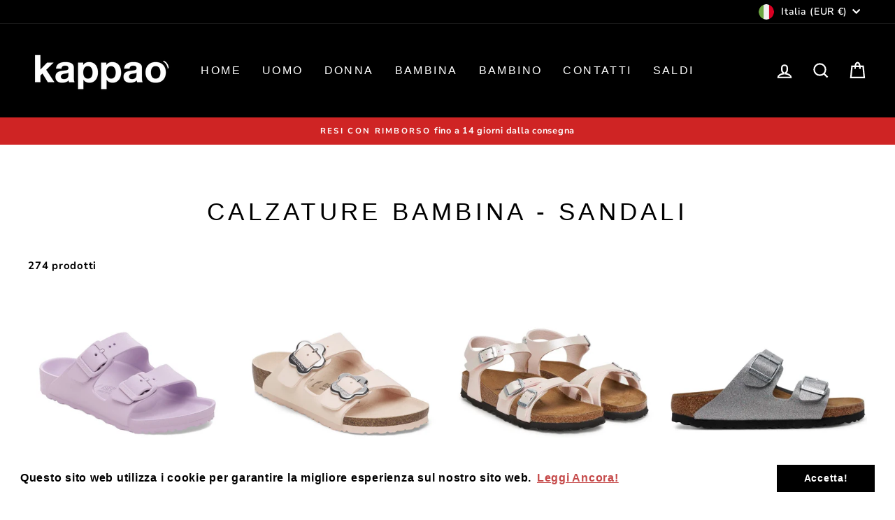

--- FILE ---
content_type: text/html; charset=utf-8
request_url: https://kappaonapoli.it/collections/bambina-calzature-bambina-sandali/sandali
body_size: 62733
content:
<!doctype html>
<html class="no-js" lang="it" dir="ltr">
<head>
  <meta charset="utf-8">
  <meta http-equiv="X-UA-Compatible" content="IE=edge,chrome=1">
  <meta name="viewport" content="width=device-width,initial-scale=1">
  <meta name="theme-color" content="#0eba7d">
  <link rel="canonical" href="https://kappaonapoli.it/collections/bambina-calzature-bambina-sandali/sandali">
  <link rel="preconnect" href="https://cdn.shopify.com">
  <link rel="preconnect" href="https://fonts.shopifycdn.com">
  <link rel="dns-prefetch" href="https://productreviews.shopifycdn.com">
  <link rel="dns-prefetch" href="https://ajax.googleapis.com">
  <link rel="dns-prefetch" href="https://maps.googleapis.com">
  <link rel="dns-prefetch" href="https://maps.gstatic.com"><link rel="shortcut icon" href="//kappaonapoli.it/cdn/shop/files/FAVICON_32x32.png?v=1666021096" type="image/png" /><title>Calzature Bambina - Sandali
 &ndash; I18n Error: Missing interpolation value &quot;tag&quot; for &quot;Contrassegnato da tag &quot;{{ tag }}&quot;&quot;&ndash; kappaonapoli
</title>
<meta property="og:site_name" content="kappaonapoli">
  <meta property="og:url" content="https://kappaonapoli.it/collections/bambina-calzature-bambina-sandali/sandali">
  <meta property="og:title" content="Calzature Bambina - Sandali">
  <meta property="og:type" content="website">
  <meta property="og:description" content="Kappaò nasce a Napoli nel lontano 1949, interessando tutte le fasce d'età, e in particolar modo il settore giovanile. Oggigiorno l'azienda vanta di una vasta clientela grazie alla gentilezza e professionalità  del personale e alla qualità  dei prodotti. I migliori clienti di Kappaò sono ragazzi, ma altrettanto uomini, "><meta property="og:image" content="http://kappaonapoli.it/cdn/shop/files/LOGO-500px-B.png?v=1666016269">
    <meta property="og:image:secure_url" content="https://kappaonapoli.it/cdn/shop/files/LOGO-500px-B.png?v=1666016269">
    <meta property="og:image:width" content="1200">
    <meta property="og:image:height" content="628"><meta name="twitter:site" content="@">
  <meta name="twitter:card" content="summary_large_image">
  <meta name="twitter:title" content="Calzature Bambina - Sandali">
  <meta name="twitter:description" content="Kappaò nasce a Napoli nel lontano 1949, interessando tutte le fasce d'età, e in particolar modo il settore giovanile. Oggigiorno l'azienda vanta di una vasta clientela grazie alla gentilezza e professionalità  del personale e alla qualità  dei prodotti. I migliori clienti di Kappaò sono ragazzi, ma altrettanto uomini, ">
<style data-shopify>
  @font-face {
  font-family: "Nunito Sans";
  font-weight: 700;
  font-style: normal;
  font-display: swap;
  src: url("//kappaonapoli.it/cdn/fonts/nunito_sans/nunitosans_n7.25d963ed46da26098ebeab731e90d8802d989fa5.woff2") format("woff2"),
       url("//kappaonapoli.it/cdn/fonts/nunito_sans/nunitosans_n7.d32e3219b3d2ec82285d3027bd673efc61a996c8.woff") format("woff");
}


  @font-face {
  font-family: "Nunito Sans";
  font-weight: 600;
  font-style: normal;
  font-display: swap;
  src: url("//kappaonapoli.it/cdn/fonts/nunito_sans/nunitosans_n6.6e9464eba570101a53130c8130a9e17a8eb55c21.woff2") format("woff2"),
       url("//kappaonapoli.it/cdn/fonts/nunito_sans/nunitosans_n6.25a0ac0c0a8a26038c7787054dd6058dfbc20fa8.woff") format("woff");
}

  @font-face {
  font-family: "Nunito Sans";
  font-weight: 700;
  font-style: italic;
  font-display: swap;
  src: url("//kappaonapoli.it/cdn/fonts/nunito_sans/nunitosans_i7.8c1124729eec046a321e2424b2acf328c2c12139.woff2") format("woff2"),
       url("//kappaonapoli.it/cdn/fonts/nunito_sans/nunitosans_i7.af4cda04357273e0996d21184432bcb14651a64d.woff") format("woff");
}

  @font-face {
  font-family: "Nunito Sans";
  font-weight: 600;
  font-style: italic;
  font-display: swap;
  src: url("//kappaonapoli.it/cdn/fonts/nunito_sans/nunitosans_i6.e62a4aa1de9af615155fca680231620b75369d24.woff2") format("woff2"),
       url("//kappaonapoli.it/cdn/fonts/nunito_sans/nunitosans_i6.84ec3dfef4c401afbcd538286a9d65b772072e4b.woff") format("woff");
}

</style><link href="//kappaonapoli.it/cdn/shop/t/8/assets/theme.css?v=169148365255993459581720274043" rel="stylesheet" type="text/css" media="all" />
<style data-shopify>:root {
    --typeHeaderPrimary: "system_ui";
    --typeHeaderFallback: -apple-system, 'Segoe UI', Roboto, 'Helvetica Neue', 'Noto Sans', 'Liberation Sans', Arial, sans-serif, 'Apple Color Emoji', 'Segoe UI Emoji', 'Segoe UI Symbol', 'Noto Color Emoji';
    --typeHeaderSize: 35px;
    --typeHeaderWeight: 400;
    --typeHeaderLineHeight: 1.2;
    --typeHeaderSpacing: 0.15em;

    --typeBasePrimary:"Nunito Sans";
    --typeBaseFallback:sans-serif;
    --typeBaseSize: 15px;
    --typeBaseWeight: 700;
    --typeBaseSpacing: 0.05em;
    --typeBaseLineHeight: 1.5;

    --typeCollectionTitle: 23px;

    --iconWeight: 5px;
    --iconLinecaps: miter;

    
      --buttonRadius: 50px;
    

    --colorGridOverlayOpacity: 0.1;
  }

  .placeholder-content {
    background-image: linear-gradient(100deg, #ffffff 40%, #f7f7f7 63%, #ffffff 79%);
  }</style><script>
    document.documentElement.className = document.documentElement.className.replace('no-js', 'js');

    window.theme = window.theme || {};
    theme.routes = {
      home: "/",
      cart: "/cart.js",
      cartPage: "/cart",
      cartAdd: "/cart/add.js",
      cartChange: "/cart/change.js",
      search: "/search"
    };
    theme.strings = {
      soldOut: "Esaurito",
      unavailable: "Non disponibile",
      inStockLabel: "In magazzino, pronto per la spedizione",
      stockLabel: "[count] articoli rimasti, acquista ora!",
      willNotShipUntil: "Pronto per la spedizione [date]",
      willBeInStockAfter: "Di nuovo in magazzino [date]",
      waitingForStock: "Inventario in arrivo",
      savePrice: "Risparmi [saved_amount]",
      cartEmpty: "Il tuo carrello è attualmente vuoto.",
      cartTermsConfirmation: "Devi accettare i termini e le condizioni di vendita per procedere al pagamento",
      searchCollections: "Collezioni:",
      searchPages: "Pagine:",
      searchArticles: "Articoli:"
    };
    theme.settings = {
      dynamicVariantsEnable: true,
      cartType: "page",
      isCustomerTemplate: false,
      moneyFormat: "€{{amount_with_comma_separator}}",
      saveType: "percent",
      productImageSize: "square",
      productImageCover: true,
      predictiveSearch: true,
      predictiveSearchType: "product,article,page,collection",
      quickView: false,
      themeName: 'Impulse',
      themeVersion: "6.1.0"
    };
  </script>

  <script>window.performance && window.performance.mark && window.performance.mark('shopify.content_for_header.start');</script><meta name="google-site-verification" content="11owoC7aLCVBI7ms_f9UjWZaQt5l73bic66tgHZhAPA">
<meta id="shopify-digital-wallet" name="shopify-digital-wallet" content="/60543205615/digital_wallets/dialog">
<meta name="shopify-checkout-api-token" content="1c31d9b5771b7759f9b95277825696a8">
<meta id="in-context-paypal-metadata" data-shop-id="60543205615" data-venmo-supported="false" data-environment="production" data-locale="it_IT" data-paypal-v4="true" data-currency="EUR">
<link rel="alternate" type="application/atom+xml" title="Feed" href="/collections/bambina-calzature-bambina-sandali/sandali.atom" />
<link rel="next" href="/collections/bambina-calzature-bambina-sandali/sandali?page=2">
<link rel="alternate" type="application/json+oembed" href="https://kappaonapoli.it/collections/bambina-calzature-bambina-sandali/sandali.oembed">
<script async="async" src="/checkouts/internal/preloads.js?locale=it-IT"></script>
<link rel="preconnect" href="https://shop.app" crossorigin="anonymous">
<script async="async" src="https://shop.app/checkouts/internal/preloads.js?locale=it-IT&shop_id=60543205615" crossorigin="anonymous"></script>
<script id="apple-pay-shop-capabilities" type="application/json">{"shopId":60543205615,"countryCode":"IT","currencyCode":"EUR","merchantCapabilities":["supports3DS"],"merchantId":"gid:\/\/shopify\/Shop\/60543205615","merchantName":"kappaonapoli","requiredBillingContactFields":["postalAddress","email","phone"],"requiredShippingContactFields":["postalAddress","email","phone"],"shippingType":"shipping","supportedNetworks":["visa","maestro","masterCard","amex"],"total":{"type":"pending","label":"kappaonapoli","amount":"1.00"},"shopifyPaymentsEnabled":true,"supportsSubscriptions":true}</script>
<script id="shopify-features" type="application/json">{"accessToken":"1c31d9b5771b7759f9b95277825696a8","betas":["rich-media-storefront-analytics"],"domain":"kappaonapoli.it","predictiveSearch":true,"shopId":60543205615,"locale":"it"}</script>
<script>var Shopify = Shopify || {};
Shopify.shop = "kappaonapoli.myshopify.com";
Shopify.locale = "it";
Shopify.currency = {"active":"EUR","rate":"1.0"};
Shopify.country = "IT";
Shopify.theme = {"name":"Copia di Theme export impulse-kappao","id":165347033425,"schema_name":"Impulse","schema_version":"6.1.0","theme_store_id":null,"role":"main"};
Shopify.theme.handle = "null";
Shopify.theme.style = {"id":null,"handle":null};
Shopify.cdnHost = "kappaonapoli.it/cdn";
Shopify.routes = Shopify.routes || {};
Shopify.routes.root = "/";</script>
<script type="module">!function(o){(o.Shopify=o.Shopify||{}).modules=!0}(window);</script>
<script>!function(o){function n(){var o=[];function n(){o.push(Array.prototype.slice.apply(arguments))}return n.q=o,n}var t=o.Shopify=o.Shopify||{};t.loadFeatures=n(),t.autoloadFeatures=n()}(window);</script>
<script>
  window.ShopifyPay = window.ShopifyPay || {};
  window.ShopifyPay.apiHost = "shop.app\/pay";
  window.ShopifyPay.redirectState = null;
</script>
<script id="shop-js-analytics" type="application/json">{"pageType":"collection"}</script>
<script defer="defer" async type="module" src="//kappaonapoli.it/cdn/shopifycloud/shop-js/modules/v2/client.init-shop-cart-sync_DXGljDCh.it.esm.js"></script>
<script defer="defer" async type="module" src="//kappaonapoli.it/cdn/shopifycloud/shop-js/modules/v2/chunk.common_Dby6QE3M.esm.js"></script>
<script type="module">
  await import("//kappaonapoli.it/cdn/shopifycloud/shop-js/modules/v2/client.init-shop-cart-sync_DXGljDCh.it.esm.js");
await import("//kappaonapoli.it/cdn/shopifycloud/shop-js/modules/v2/chunk.common_Dby6QE3M.esm.js");

  window.Shopify.SignInWithShop?.initShopCartSync?.({"fedCMEnabled":true,"windoidEnabled":true});

</script>
<script>
  window.Shopify = window.Shopify || {};
  if (!window.Shopify.featureAssets) window.Shopify.featureAssets = {};
  window.Shopify.featureAssets['shop-js'] = {"shop-cart-sync":["modules/v2/client.shop-cart-sync_CuycFFQA.it.esm.js","modules/v2/chunk.common_Dby6QE3M.esm.js"],"init-fed-cm":["modules/v2/client.init-fed-cm_BNG5oyTN.it.esm.js","modules/v2/chunk.common_Dby6QE3M.esm.js"],"shop-button":["modules/v2/client.shop-button_CYDCs7np.it.esm.js","modules/v2/chunk.common_Dby6QE3M.esm.js"],"init-windoid":["modules/v2/client.init-windoid_CIyZw0nM.it.esm.js","modules/v2/chunk.common_Dby6QE3M.esm.js"],"shop-cash-offers":["modules/v2/client.shop-cash-offers_CcSAlF98.it.esm.js","modules/v2/chunk.common_Dby6QE3M.esm.js","modules/v2/chunk.modal_D1Buujso.esm.js"],"shop-toast-manager":["modules/v2/client.shop-toast-manager_BX7Boar6.it.esm.js","modules/v2/chunk.common_Dby6QE3M.esm.js"],"init-shop-email-lookup-coordinator":["modules/v2/client.init-shop-email-lookup-coordinator_9H--u2Oq.it.esm.js","modules/v2/chunk.common_Dby6QE3M.esm.js"],"pay-button":["modules/v2/client.pay-button_Dij3AEMZ.it.esm.js","modules/v2/chunk.common_Dby6QE3M.esm.js"],"avatar":["modules/v2/client.avatar_BTnouDA3.it.esm.js"],"init-shop-cart-sync":["modules/v2/client.init-shop-cart-sync_DXGljDCh.it.esm.js","modules/v2/chunk.common_Dby6QE3M.esm.js"],"shop-login-button":["modules/v2/client.shop-login-button_CQ3q_nN6.it.esm.js","modules/v2/chunk.common_Dby6QE3M.esm.js","modules/v2/chunk.modal_D1Buujso.esm.js"],"init-customer-accounts-sign-up":["modules/v2/client.init-customer-accounts-sign-up_BnxtNv5b.it.esm.js","modules/v2/client.shop-login-button_CQ3q_nN6.it.esm.js","modules/v2/chunk.common_Dby6QE3M.esm.js","modules/v2/chunk.modal_D1Buujso.esm.js"],"init-shop-for-new-customer-accounts":["modules/v2/client.init-shop-for-new-customer-accounts_CKlpbIAZ.it.esm.js","modules/v2/client.shop-login-button_CQ3q_nN6.it.esm.js","modules/v2/chunk.common_Dby6QE3M.esm.js","modules/v2/chunk.modal_D1Buujso.esm.js"],"init-customer-accounts":["modules/v2/client.init-customer-accounts_BatGhs6N.it.esm.js","modules/v2/client.shop-login-button_CQ3q_nN6.it.esm.js","modules/v2/chunk.common_Dby6QE3M.esm.js","modules/v2/chunk.modal_D1Buujso.esm.js"],"shop-follow-button":["modules/v2/client.shop-follow-button_Drfnypl_.it.esm.js","modules/v2/chunk.common_Dby6QE3M.esm.js","modules/v2/chunk.modal_D1Buujso.esm.js"],"lead-capture":["modules/v2/client.lead-capture_C77H9ivN.it.esm.js","modules/v2/chunk.common_Dby6QE3M.esm.js","modules/v2/chunk.modal_D1Buujso.esm.js"],"checkout-modal":["modules/v2/client.checkout-modal_B3EdBKL4.it.esm.js","modules/v2/chunk.common_Dby6QE3M.esm.js","modules/v2/chunk.modal_D1Buujso.esm.js"],"shop-login":["modules/v2/client.shop-login_CkabS-Xl.it.esm.js","modules/v2/chunk.common_Dby6QE3M.esm.js","modules/v2/chunk.modal_D1Buujso.esm.js"],"payment-terms":["modules/v2/client.payment-terms_BgXoyFHX.it.esm.js","modules/v2/chunk.common_Dby6QE3M.esm.js","modules/v2/chunk.modal_D1Buujso.esm.js"]};
</script>
<script>(function() {
  var isLoaded = false;
  function asyncLoad() {
    if (isLoaded) return;
    isLoaded = true;
    var urls = ["https:\/\/configs.carthike.com\/carthike.js?shop=kappaonapoli.myshopify.com","https:\/\/cdn.shopify.com\/s\/files\/1\/0605\/4320\/5615\/t\/5\/assets\/booster_eu_cookie_60543205615.js?v=1672835293\u0026shop=kappaonapoli.myshopify.com","https:\/\/sdks.automizely.com\/conversions\/v1\/conversions.js?app_connection_id=59c7733156fd4c39a5f4274353d8968f\u0026mapped_org_id=6f811b2c3c464953b9a0d530eb416cb2_v1\u0026shop=kappaonapoli.myshopify.com","https:\/\/s3.eu-west-1.amazonaws.com\/production-klarna-il-shopify-osm\/3b599d8aff04114e7f62abe990914c9504208c1e\/kappaonapoli.myshopify.com-1720274043962.js?shop=kappaonapoli.myshopify.com","https:\/\/shopify.shopthelook.app\/shopthelook.js?shop=kappaonapoli.myshopify.com","https:\/\/cdn.hextom.com\/js\/eventpromotionbar.js?shop=kappaonapoli.myshopify.com","https:\/\/dashboard.mailerlite.com\/shopify\/17464\/947563?shop=kappaonapoli.myshopify.com"];
    for (var i = 0; i < urls.length; i++) {
      var s = document.createElement('script');
      s.type = 'text/javascript';
      s.async = true;
      s.src = urls[i];
      var x = document.getElementsByTagName('script')[0];
      x.parentNode.insertBefore(s, x);
    }
  };
  if(window.attachEvent) {
    window.attachEvent('onload', asyncLoad);
  } else {
    window.addEventListener('load', asyncLoad, false);
  }
})();</script>
<script id="__st">var __st={"a":60543205615,"offset":3600,"reqid":"c0982120-0cbf-45dd-8a03-d329367aed62-1768950136","pageurl":"kappaonapoli.it\/collections\/bambina-calzature-bambina-sandali\/sandali","u":"b410bca949a7","p":"collection","rtyp":"collection","rid":384904265967};</script>
<script>window.ShopifyPaypalV4VisibilityTracking = true;</script>
<script id="captcha-bootstrap">!function(){'use strict';const t='contact',e='account',n='new_comment',o=[[t,t],['blogs',n],['comments',n],[t,'customer']],c=[[e,'customer_login'],[e,'guest_login'],[e,'recover_customer_password'],[e,'create_customer']],r=t=>t.map((([t,e])=>`form[action*='/${t}']:not([data-nocaptcha='true']) input[name='form_type'][value='${e}']`)).join(','),a=t=>()=>t?[...document.querySelectorAll(t)].map((t=>t.form)):[];function s(){const t=[...o],e=r(t);return a(e)}const i='password',u='form_key',d=['recaptcha-v3-token','g-recaptcha-response','h-captcha-response',i],f=()=>{try{return window.sessionStorage}catch{return}},m='__shopify_v',_=t=>t.elements[u];function p(t,e,n=!1){try{const o=window.sessionStorage,c=JSON.parse(o.getItem(e)),{data:r}=function(t){const{data:e,action:n}=t;return t[m]||n?{data:e,action:n}:{data:t,action:n}}(c);for(const[e,n]of Object.entries(r))t.elements[e]&&(t.elements[e].value=n);n&&o.removeItem(e)}catch(o){console.error('form repopulation failed',{error:o})}}const l='form_type',E='cptcha';function T(t){t.dataset[E]=!0}const w=window,h=w.document,L='Shopify',v='ce_forms',y='captcha';let A=!1;((t,e)=>{const n=(g='f06e6c50-85a8-45c8-87d0-21a2b65856fe',I='https://cdn.shopify.com/shopifycloud/storefront-forms-hcaptcha/ce_storefront_forms_captcha_hcaptcha.v1.5.2.iife.js',D={infoText:'Protetto da hCaptcha',privacyText:'Privacy',termsText:'Termini'},(t,e,n)=>{const o=w[L][v],c=o.bindForm;if(c)return c(t,g,e,D).then(n);var r;o.q.push([[t,g,e,D],n]),r=I,A||(h.body.append(Object.assign(h.createElement('script'),{id:'captcha-provider',async:!0,src:r})),A=!0)});var g,I,D;w[L]=w[L]||{},w[L][v]=w[L][v]||{},w[L][v].q=[],w[L][y]=w[L][y]||{},w[L][y].protect=function(t,e){n(t,void 0,e),T(t)},Object.freeze(w[L][y]),function(t,e,n,w,h,L){const[v,y,A,g]=function(t,e,n){const i=e?o:[],u=t?c:[],d=[...i,...u],f=r(d),m=r(i),_=r(d.filter((([t,e])=>n.includes(e))));return[a(f),a(m),a(_),s()]}(w,h,L),I=t=>{const e=t.target;return e instanceof HTMLFormElement?e:e&&e.form},D=t=>v().includes(t);t.addEventListener('submit',(t=>{const e=I(t);if(!e)return;const n=D(e)&&!e.dataset.hcaptchaBound&&!e.dataset.recaptchaBound,o=_(e),c=g().includes(e)&&(!o||!o.value);(n||c)&&t.preventDefault(),c&&!n&&(function(t){try{if(!f())return;!function(t){const e=f();if(!e)return;const n=_(t);if(!n)return;const o=n.value;o&&e.removeItem(o)}(t);const e=Array.from(Array(32),(()=>Math.random().toString(36)[2])).join('');!function(t,e){_(t)||t.append(Object.assign(document.createElement('input'),{type:'hidden',name:u})),t.elements[u].value=e}(t,e),function(t,e){const n=f();if(!n)return;const o=[...t.querySelectorAll(`input[type='${i}']`)].map((({name:t})=>t)),c=[...d,...o],r={};for(const[a,s]of new FormData(t).entries())c.includes(a)||(r[a]=s);n.setItem(e,JSON.stringify({[m]:1,action:t.action,data:r}))}(t,e)}catch(e){console.error('failed to persist form',e)}}(e),e.submit())}));const S=(t,e)=>{t&&!t.dataset[E]&&(n(t,e.some((e=>e===t))),T(t))};for(const o of['focusin','change'])t.addEventListener(o,(t=>{const e=I(t);D(e)&&S(e,y())}));const B=e.get('form_key'),M=e.get(l),P=B&&M;t.addEventListener('DOMContentLoaded',(()=>{const t=y();if(P)for(const e of t)e.elements[l].value===M&&p(e,B);[...new Set([...A(),...v().filter((t=>'true'===t.dataset.shopifyCaptcha))])].forEach((e=>S(e,t)))}))}(h,new URLSearchParams(w.location.search),n,t,e,['guest_login'])})(!0,!0)}();</script>
<script integrity="sha256-4kQ18oKyAcykRKYeNunJcIwy7WH5gtpwJnB7kiuLZ1E=" data-source-attribution="shopify.loadfeatures" defer="defer" src="//kappaonapoli.it/cdn/shopifycloud/storefront/assets/storefront/load_feature-a0a9edcb.js" crossorigin="anonymous"></script>
<script crossorigin="anonymous" defer="defer" src="//kappaonapoli.it/cdn/shopifycloud/storefront/assets/shopify_pay/storefront-65b4c6d7.js?v=20250812"></script>
<script data-source-attribution="shopify.dynamic_checkout.dynamic.init">var Shopify=Shopify||{};Shopify.PaymentButton=Shopify.PaymentButton||{isStorefrontPortableWallets:!0,init:function(){window.Shopify.PaymentButton.init=function(){};var t=document.createElement("script");t.src="https://kappaonapoli.it/cdn/shopifycloud/portable-wallets/latest/portable-wallets.it.js",t.type="module",document.head.appendChild(t)}};
</script>
<script data-source-attribution="shopify.dynamic_checkout.buyer_consent">
  function portableWalletsHideBuyerConsent(e){var t=document.getElementById("shopify-buyer-consent"),n=document.getElementById("shopify-subscription-policy-button");t&&n&&(t.classList.add("hidden"),t.setAttribute("aria-hidden","true"),n.removeEventListener("click",e))}function portableWalletsShowBuyerConsent(e){var t=document.getElementById("shopify-buyer-consent"),n=document.getElementById("shopify-subscription-policy-button");t&&n&&(t.classList.remove("hidden"),t.removeAttribute("aria-hidden"),n.addEventListener("click",e))}window.Shopify?.PaymentButton&&(window.Shopify.PaymentButton.hideBuyerConsent=portableWalletsHideBuyerConsent,window.Shopify.PaymentButton.showBuyerConsent=portableWalletsShowBuyerConsent);
</script>
<script data-source-attribution="shopify.dynamic_checkout.cart.bootstrap">document.addEventListener("DOMContentLoaded",(function(){function t(){return document.querySelector("shopify-accelerated-checkout-cart, shopify-accelerated-checkout")}if(t())Shopify.PaymentButton.init();else{new MutationObserver((function(e,n){t()&&(Shopify.PaymentButton.init(),n.disconnect())})).observe(document.body,{childList:!0,subtree:!0})}}));
</script>
<link id="shopify-accelerated-checkout-styles" rel="stylesheet" media="screen" href="https://kappaonapoli.it/cdn/shopifycloud/portable-wallets/latest/accelerated-checkout-backwards-compat.css" crossorigin="anonymous">
<style id="shopify-accelerated-checkout-cart">
        #shopify-buyer-consent {
  margin-top: 1em;
  display: inline-block;
  width: 100%;
}

#shopify-buyer-consent.hidden {
  display: none;
}

#shopify-subscription-policy-button {
  background: none;
  border: none;
  padding: 0;
  text-decoration: underline;
  font-size: inherit;
  cursor: pointer;
}

#shopify-subscription-policy-button::before {
  box-shadow: none;
}

      </style>

<script>window.performance && window.performance.mark && window.performance.mark('shopify.content_for_header.end');</script>

  <script src="//kappaonapoli.it/cdn/shop/t/8/assets/vendor-scripts-v11.js" defer="defer"></script><link rel="stylesheet" href="//kappaonapoli.it/cdn/shop/t/8/assets/country-flags.css"><script src="//kappaonapoli.it/cdn/shop/t/8/assets/theme.js?v=149212258682495294041720274034" defer="defer"></script>


<!-- BEGIN app block: shopify://apps/releasit-cod-form/blocks/app-embed/72faf214-4174-4fec-886b-0d0e8d3af9a2 -->

<!-- BEGIN app snippet: metafields-handlers -->







  
  <!-- END app snippet -->


  <!-- BEGIN app snippet: old-ext -->
  
<script type='application/javascript'>
      var _RSI_COD_FORM_SETTINGS = {"testMode":false,"visiblity":{"enabledOnlyForCountries_array":[],"enabledOnlyForProducts_array":[],"enabledOnlyForTotal":"0,0","isEnabledOnlyForCountries":false,"isEnabledOnlyForProducts":false,"totalLimitText":"Il pagamento in contrassegno non è disponibile per ordini superiori a €1000, utilizzare un metodo di pagamento diverso."},"cartPage":{"isEnabled":true,"isSeperateButton":true},"productPage":{"hideAddToCartButton":false,"addMode":"product-only","hideQuickCheckoutButtons":true,"ignoreCollectionsV2":false,"ignoreHomeV2":false,"isEnabled":true},"buyNowButton":{"floatingEnabled":false,"floatingPos":"bottom","iconType":"cart2","shakerType":"none","style":{"borderColor":"rgba(0,0,0,1)","bgColor":"rgba(0,0,0,1)","color":"rgba(255,255,255,1)","borderRadius":2,"borderWidth":0,"shadowOpacity":0.1,"fontSizeFactor":1},"text":"Paga alla Consegna"},"codFee":{"commission":300,"commissionName":"Commissione contrassegno","isFeeEnabled":false,"isFeeTaxable":false},"abandonedCheckouts":{"isEnabled":false},"localization":{"countryCode":"IT","country":{"code":"IT","label":{"t":{"en":"Italy"}},"phonePrefix":"+39","phoneLength":[9,11]}},"form":{"allTaxesIncluded":{"isEnabled":false,"text":"Tutte le tasse incluse."},"checkoutLines_array":[{"type":"subtotal","title":"Totale parziale"},{"type":"shipping","title":"Spedizione"},{"type":"total","title":"Totale"}],"deferLoading":true,"discounts":{"applyButton":{"style":{"bgColor":"rgba(0,0,0,1)"},"text":"Applica"},"checkoutLineText":"Sconto","fieldLabel":"Codice sconto","isEnabled":true,"limitToOneCode":true},"fields":{"areLabelsEnabled":true,"isCountriesV2":true,"isV2":true,"isV3":true,"items_array":[{"type":"order_summary","isActive":true,"position":0,"backendFields":{"label":{"t":{"en":"Order summary","it":"Riepilogo ordine","es":"Resumen del pedido","fr":"Résumé de la commande"}},"hideEdit":true}},{"type":"totals_summary","isActive":true,"position":1,"backendFields":{"label":{"t":{"en":"Totals summary","it":"Riepilogo totali","es":"Resumen total","fr":"Résumé des totaux"}}}},{"type":"discount_codes","isActive":true,"position":2,"backendFields":{"label":{"t":{"en":"Discount codes","it":"Codici sconto","es":"Códigos de descuento","fr":"Codes de réduction"}}}},{"type":"shipping_rates","isActive":true,"alignment":"left","position":3,"backendFields":{"label":{"t":{"en":"Shipping rates","it":"Tariffe di spedizione","es":"Tarifas de envío","fr":"Frais d'envoi"}}}},{"type":"custom_text","isActive":true,"text":"Inserisci il tuo indirizzo di spedizione","alignment":"center","fontWeight":"600","fontSizeFactor":1.05,"color":"rgba(0,0,0,1)","position":4,"backendFields":{"label":{"t":{"en":"Custom text","it":"Testo personalizzabile","es":"Texto personalizable","fr":"Texte personnalisé"}}}},{"type":"first_name","required":true,"showIcon":true,"label":"Nome","n":{"ph":"Nome","minL":2,"maxL":250,"eInv":"","reg":""},"isActive":true,"position":5,"backendFields":{"label":{"t":{"en":"First name field","it":"Campo nome","es":"Campo de nombre","fr":"Champ prénom"}},"name":"first_name"}},{"type":"last_name","required":true,"showIcon":true,"label":"Cognome","n":{"ph":"Cognome","minL":2,"maxL":250,"eInv":"","reg":""},"isActive":true,"position":6,"backendFields":{"label":{"t":{"en":"Last name field","it":"Campo cognome","es":"Campo de apellido","fr":"Champ nom de famille"}},"name":"last_name"}},{"type":"phone","required":true,"showIcon":true,"label":"Telefono","n":{"ph":"Telefono","minL":1,"maxL":15,"reg":""},"isActive":true,"position":7,"backendFields":{"label":{"t":{"en":"Phone field","it":"Campo telefono","es":"Campo de teléfono","fr":"Champ téléphone"}},"name":"phone"}},{"type":"address","required":true,"showIcon":true,"label":"Indirizzo","n":{"ph":"Indirizzo","minL":2,"maxL":250,"eInv":"","reg":""},"isActive":true,"position":8,"backendFields":{"label":{"t":{"en":"Address field","it":"Campo indirizzo","es":"Campo de dirección","fr":"Champ d'adresse"}},"name":"address"}},{"type":"civic_number","required":true,"showIcon":true,"label":"Numero civico","n":{"ph":"Numero civico","minL":1,"maxL":250,"eInv":"","reg":""},"isActive":true,"position":9,"backendFields":{"label":{"t":{"en":"Address 2 field","it":"Campo numero civico","es":"Campo de dirección 2","fr":"Champ adresse 2"}},"name":"civic_number"}},{"type":"province_country_field","position":10,"required":true,"label":"Provincia","disableDd":false,"n":{"ph":"Provincia"},"isActive":true,"backendFields":{"label":{"t":{"en":"Province field"}},"name":"province_country_field","replacesType":"province","elementType":"select","options":[{"label":"Agrigento","value":"AG"},{"label":"Alessandria","value":"AL"},{"label":"Ancona","value":"AN"},{"label":"Arezzo","value":"AR"},{"label":"Ascoli Piceno","value":"AP"},{"label":"Asti","value":"AT"},{"label":"Avellino","value":"AV"},{"label":"Bari","value":"BA"},{"label":"Barletta-Andria-Trani","value":"BT"},{"label":"Belluno","value":"BL"},{"label":"Benevento","value":"BN"},{"label":"Bergamo","value":"BG"},{"label":"Biella","value":"BI"},{"label":"Bologna","value":"BO"},{"label":"Bolzano/Bozen","value":"BZ"},{"label":"Brescia","value":"BS"},{"label":"Brindisi","value":"BR"},{"label":"Cagliari","value":"CA"},{"label":"Caltanissetta","value":"CL"},{"label":"Campobasso","value":"CB"},{"label":"Carbonia-Iglesias","value":"CI"},{"label":"Caserta","value":"CE"},{"label":"Catania","value":"CT"},{"label":"Catanzaro","value":"CZ"},{"label":"Chieti","value":"CH"},{"label":"Como","value":"CO"},{"label":"Cosenza","value":"CS"},{"label":"Cremona","value":"CR"},{"label":"Crotone","value":"KR"},{"label":"Cuneo","value":"CN"},{"label":"Enna","value":"EN"},{"label":"Fermo","value":"FM"},{"label":"Ferrara","value":"FE"},{"label":"Firenze","value":"FI"},{"label":"Foggia","value":"FG"},{"label":"Forlì-Cesena","value":"FC"},{"label":"Frosinone","value":"FR"},{"label":"Genova","value":"GE"},{"label":"Gorizia","value":"GO"},{"label":"Grosseto","value":"GR"},{"label":"Imperia","value":"IM"},{"label":"Isernia","value":"IS"},{"label":"L'Aquila","value":"AQ"},{"label":"La Spezia","value":"SP"},{"label":"Latina","value":"LT"},{"label":"Lecce","value":"LE"},{"label":"Lecco","value":"LC"},{"label":"Livorno","value":"LI"},{"label":"Lodi","value":"LO"},{"label":"Lucca","value":"LU"},{"label":"Macerata","value":"MC"},{"label":"Mantova","value":"MN"},{"label":"Massa-Carrara","value":"MS"},{"label":"Matera","value":"MT"},{"label":"Medio Campidano","value":"VS"},{"label":"Messina","value":"ME"},{"label":"Milano","value":"MI"},{"label":"Modena","value":"MO"},{"label":"Monza e della Brianza","value":"MB"},{"label":"Napoli","value":"NA"},{"label":"Novara","value":"NO"},{"label":"Nuoro","value":"NU"},{"label":"Ogliastra","value":"OG"},{"label":"Olbia-Tempio","value":"OT"},{"label":"Oristano","value":"OR"},{"label":"Padova","value":"PD"},{"label":"Palermo","value":"PA"},{"label":"Parma","value":"PR"},{"label":"Pavia","value":"PV"},{"label":"Perugia","value":"PG"},{"label":"Pesaro e Urbino","value":"PU"},{"label":"Pescara","value":"PE"},{"label":"Piacenza","value":"PC"},{"label":"Pisa","value":"PI"},{"label":"Pistoia","value":"PT"},{"label":"Pordenone","value":"PN"},{"label":"Potenza","value":"PZ"},{"label":"Prato","value":"PO"},{"label":"Ragusa","value":"RG"},{"label":"Ravenna","value":"RA"},{"label":"Reggio di Calabria","value":"RC"},{"label":"Reggio nell'Emilia","value":"RE"},{"label":"Rieti","value":"RI"},{"label":"Rimini","value":"RN"},{"label":"Roma","value":"RM"},{"label":"Rovigo","value":"RO"},{"label":"Salerno","value":"SA"},{"label":"Sassari","value":"SS"},{"label":"Savona","value":"SV"},{"label":"Siena","value":"SI"},{"label":"Siracusa","value":"SR"},{"label":"Sondrio","value":"SO"},{"label":"Taranto","value":"TA"},{"label":"Teramo","value":"TE"},{"label":"Terni","value":"TR"},{"label":"Torino","value":"TO"},{"label":"Trapani","value":"TP"},{"label":"Trento","value":"TN"},{"label":"Treviso","value":"TV"},{"label":"Trieste","value":"TS"},{"label":"Udine","value":"UD"},{"label":"Valle d'Aosta/Vallée d'Aoste","value":"AO"},{"label":"Varese","value":"VA"},{"label":"Venezia","value":"VE"},{"label":"Verbano-Cusio-Ossola","value":"VB"},{"label":"Vercelli","value":"VC"},{"label":"Verona","value":"VR"},{"label":"Vibo Valentia","value":"VV"},{"label":"Vicenza","value":"VI"},{"label":"Viterbo","value":"VT"}]}},{"type":"city","required":true,"showIcon":true,"label":"Città","n":{"ph":"Città","minL":2,"maxL":250,"eInv":"","reg":""},"isActive":true,"position":11,"backendFields":{"label":{"t":{"en":"City field","it":"Campo città","es":"Campo de la ciudad","fr":"Champ de la ville"}},"name":"city"}},{"type":"zip_code","required":true,"showIcon":true,"label":"Cap","n":{"ph":"Cap","minL":2,"maxL":250,"eInv":"","reg":""},"isActive":true,"position":12,"backendFields":{"label":{"t":{"en":"Zip code field","it":"Campo codice postale (CAP)","es":"Campo de código postal","fr":"Champ code postal"}},"name":"zip_code"}},{"type":"email","required":false,"showIcon":true,"label":"Email","n":{"ph":"Email","minL":1,"maxL":250},"isActive":true,"position":13,"backendFields":{"label":{"t":{"en":"Email field","it":"Campo email","es":"Campo de correo electrónico","fr":"Champ e-mail"}},"name":"email"}},{"type":"note","showIcon":true,"required":false,"label":"Nota sull'ordine","n":{"ph":"Nota sull'ordine","minL":1,"maxL":250,"eInv":"","reg":""},"isActive":false,"position":14,"backendFields":{"label":{"t":{"en":"Order note field","it":"Campo nota sull'ordine","es":"Campo de nota del pedido","fr":"Champ de note de commande"}},"name":"note"}},{"type":"sp_quantity","label":"Quantità","alignment":"left","isActive":false,"position":15,"backendFields":{"label":{"t":{"en":"Quantity selector field","it":"Campo selettore di quantità","es":"Campo selector de cantidad","fr":"Champ de sélection de quantité"}},"onlyOne":true}},{"type":"newsletter_subscribe_checkbox","label":"Iscriviti per ricevere comunicazioni di nuovi prodotti e offerte!","isActive":true,"position":16,"backendFields":{"label":{"t":{"en":"Newsletter field","it":"Campo iscrizione marketing","es":"Campo de inscripción de marketing","fr":"Champ de saisie marketing"}},"name":"newsletter_subscribe_checkbox"}},{"type":"terms_accept_checkbox","required":true,"label":"Accetta i nostri <a href=\"/policies/terms-of-service\">termini e condizioni</a>","isActive":false,"position":17,"backendFields":{"label":{"t":{"en":"Accept terms field","it":"Campo accettazione dei termini","es":"Campo de aceptación de términos","fr":"Champ d'acceptation des conditions"}},"name":"terms_accept_checkbox"}},{"type":"submit_button","isActive":true,"position":18,"backendFields":{"label":{"t":{"en":"Submit button","it":"Pulsante di invio","es":"Botón de envío","fr":"Bouton de soumission"}}}}],"title":"Inserisci il tuo indirizzo di spedizione","titleAlign":"left"},"generalTexts":{"errors":{"invalidDiscountCode":"Inserisci un codice sconto valido.","invalidEmail":"Inserisci un indirizzo email valido.","invalidGeneric":"Inserire un valore valido.","invalidPhone":"Inserisci un numero di telefono valido.","oneDiscountCodeAllowed":"È consentito un solo sconto per ordine.","required":"Questo campo è obbligatorio."},"free":"Gratis","selectShippingRate":"Metodo di spedizione"},"hasDraftChoButton":true,"hasEmbeddedV2":true,"header":{"showClose":true,"title":"PAGAMENTO ALLA CONSEGNA","titleStyle":{"alignment":"left","color":"rgba(0,0,0,1)","fontSizeFactor":1,"fontWeight":"600"}},"hideCheckoutLines":false,"isEmbedded":false,"isRtlEnabled":false,"isUsingAppEmbed":true,"isUsingScriptTag":true,"isUsingSpCdn":true,"style":{"bgColor":"rgba(255,255,255,1)","borderColor":"rgba(0,0,0,1)","borderRadius":9,"borderWidth":0,"color":"rgba(0,0,0,1)","fontSizeFactor":1,"shadowOpacity":0.2},"submitButton":{"iconType":"none","shakerType":"none","style":{"borderColor":"rgba(0,0,0,1)","bgColor":"rgba(0,0,0,1)","color":"rgba(255,255,255,1)","borderRadius":2,"borderWidth":0,"shadowOpacity":0.1,"fontSizeFactor":1},"text":"COMPLETA L'ORDINE - {order_total}"},"useMoneyFormat":true,"currentPage":"","currentStatus":"","postUrl":"/apps/rsi-cod-form-do-not-change/create-order"},"tracking":{"disableAllEvents":false,"items_array":[]},"shippingRates":{"isAutomatic":false,"items_array":[{"type":"custom","title":"Spedizione Veloce in 24/48h","price":500,"condition":[{"type":"if_total_greater_or_equal_than","value":0}],"priority":1},{"type":"default","title":"Default rate","price":0,"priority":0}],"sortMode":"price-low-high"},"integrations":{"codFee":{"commission":500,"commissionName":"Commissione pagamento alla consegna","isFeeEnabled":true,"isFeeTaxable":false}},"general":{"disableAutofill":false,"disableAutomaticDs":false,"noTagsToOrders":false,"paymentMethod":{"name":"Cash on Delivery (COD)","isEnabled":true},"redirectToCustomPage":{"type":"url","url":"","isEnabled":false},"saveOrdersAsDrafts":false,"saveUtms":false,"sendSms":true,"storefrontAccessToken":"6bd3368bdae57ae3f4bd7f9b8d4e9274"},"upsells":{"addButton":{"shakerType":"none","style":{"borderColor":"rgba(0,0,0,1)","bgColor":"rgba(0,0,0,1)","color":"rgba(255,255,255,1)","borderRadius":2,"shadowOpacity":0.1,"borderWidth":0},"text":"Aggiungi al mio ordine"},"isPostPurchase":true,"maxNum":2,"noThanksButton":{"style":{"borderColor":"rgba(0,0,0,1)","bgColor":"rgba(255,255,255,1)","color":"rgba(0,0,0,1)","borderRadius":2,"shadowOpacity":0.1,"borderWidth":2},"text":"No grazie, completa il mio ordine"},"showQuantitySelector":false,"topText":"Aggiungi {product_name} al tuo ordine!","isEnabled":false,"postUrl":"/apps/rsi-cod-form-do-not-change/get-upsell"},"reportPostUrl":"/apps/rsi-cod-form-do-not-change/send-report","messOtp":{"attempts":3,"isEnabled":false,"mode":"sms","smsMess":"{otp_code} è il tuo codice di verifica per il tuo ordine.","tAttemptsExceeded":"Hai raggiunto il limite di reinvii, riprova con un numero di telefono diverso.","tChangePhone":"Cambia numero di telefono","tDescription":"Un codice di verifica è stato inviato tramite SMS al tuo numero di telefono {phone_number}. Inserisci il tuo codice qui sotto per verificare il tuo numero di telefono:","tInvalidCode":"Il codice inserito non è valido, riprova.","tNewCodeSent":"Un nuovo codice è stato inviato tramite SMS al tuo numero di telefono {phone_number}. Inserisci il codice sopra.","tResend":"Reinvia codice","tTitle":"Verifica il tuo numero di telefono per completare l'ordine","tVerify":"Verifica","tYourCode":"Il tuo codice","postUrl":"/apps/rsi-cod-form-do-not-change/get-phone-number-otp"},"isSpCdnActive":true};
    </script>
  




<script src='https://cdn.shopify.com/extensions/019bdb1a-fd55-73ee-ac47-6b215603a1e3/releasit-cod-form-347/assets/datepicker.min.js' defer></script><script src='https://cdn.shopify.com/extensions/019bdb1a-fd55-73ee-ac47-6b215603a1e3/releasit-cod-form-347/assets/get-form-script.min.js' defer></script><script id='rsi-cod-form-product-cache' type='application/json'>
  null
</script>
<script id='rsi-cod-form-product-collections-cache' type='application/json'>
  null
</script>



<script type='application/javascript'>
  
  var _RSI_COD_FORM_MONEY_FORMAT = '€{{amount_with_comma_separator}}';
  
</script>
<script type='application/javascript'>
  var _RSI_COD_FORM_SWIFFY_JS_URL = "https://cdn.shopify.com/extensions/019bdb1a-fd55-73ee-ac47-6b215603a1e3/releasit-cod-form-347/assets/swiffy-slider.min.js";
  var _RSI_COD_FORM_SWIFFY_CSS_URL = "https://cdn.shopify.com/extensions/019bdb1a-fd55-73ee-ac47-6b215603a1e3/releasit-cod-form-347/assets/swiffy-slider.min.css";
</script>
<script>
  var _RSI_COD_FORM_CSS_URL = "https://cdn.shopify.com/extensions/019bdb1a-fd55-73ee-ac47-6b215603a1e3/releasit-cod-form-347/assets/style.min.css";
  var _RSI_COD_FORM_CSS_DATE_URL = "https://cdn.shopify.com/extensions/019bdb1a-fd55-73ee-ac47-6b215603a1e3/releasit-cod-form-347/assets/datepicker.min.css";

  var RSI_CSS_LOADER = function () {
    var head = document.head;
    var link1 = document.createElement('link');

    link1.type = 'text/css';
    link1.rel = 'stylesheet';
    link1.href = _RSI_COD_FORM_CSS_URL;

    var link2 = document.createElement('link');

    link2.type = 'text/css';
    link2.rel = 'stylesheet';
    link2.href = _RSI_COD_FORM_CSS_DATE_URL;

    head.appendChild(link1);
    head.appendChild(link2);
  };

  if (document.readyState === 'interactive' || document.readyState === 'complete') {
    RSI_CSS_LOADER();
  } else {
    document.addEventListener('DOMContentLoaded', RSI_CSS_LOADER);
  }
</script>
<style>
  button._rsi-buy-now-button,
  div._rsi-buy-now-button,
  a._rsi-buy-now-button {
    width: 100%;
    font-weight: 600;
    padding: 12px 20px 14px;
    font-size: 16px;
    text-align: center;
    line-height: 1.3;
    margin-top: 10px;
    cursor: pointer;
    display: -webkit-box;
    display: -ms-flexbox;
    display: flex;
    -webkit-box-pack: center;
    -ms-flex-pack: center;
    justify-content: center;
    -webkit-box-align: center;
    -ms-flex-align: center;
    align-items: center;
    text-decoration: none;
    font-family: inherit;
    min-height: 51px;
    height: auto;
    border: 0 !important;
    -webkit-appearance: none;
    -moz-appearance: none;
    appearance: none;
    -webkit-box-sizing: border-box;
    box-sizing: border-box;
  }

  ._rsi-buy-now-button > span {
    font-weight: inherit !important;
    font-size: inherit !important;
    text-align: inherit !important;
    line-height: inherit !important;
    text-decoration: inherit !important;
    font-family: inherit !important;
    -webkit-box-ordinal-group: 2;
    -ms-flex-order: 1;
    order: 1;
    color: inherit !important;
    margin: 0;
  }

  product-form.product-form .product-form__buttons ._rsi-buy-now-button._rsi-buy-now-button-product {
    margin-bottom: 10px;
  }

  ._rsi-buy-now-button-subtitle {
    display: block;
    font-weight: 400;
    opacity: 0.95;
    font-size: 90%;
    margin-top: 3px;
    color: inherit !important;
  }

  ._rsi-buy-now-button ._rsi-button-icon {
    -webkit-box-flex: 0;
    -ms-flex-positive: 0;
    flex-grow: 0;
    -ms-flex-negative: 0;
    flex-shrink: 0;
    border: none;
    outline: none;
    box-shadow: none;
    stroke: none;
    height: auto;
    width: auto;
  }

  ._rsi-buy-now-button ._rsi-button-icon._rsi-button-icon-left {
    -webkit-box-ordinal-group: 1;
    -ms-flex-order: 0;
    order: 0;
    margin-right: 7px;
    margin-left: 0;
  }

  ._rsi-buy-now-button._rsi-buy-now-button-with-subtitle ._rsi-button-icon._rsi-button-icon-left {
    margin-right: 14px;
  }

  ._rsi-buy-now-button ._rsi-button-icon._rsi-button-icon-right {
    -webkit-box-ordinal-group: 3;
    -ms-flex-order: 2;
    order: 2;
    margin-left: 7px;
    margin-right: 7px;
  }

  ._rsi-buy-now-button._rsi-buy-now-button-with-subtitle ._rsi-button-icon._rsi-button-icon-right {
    margin-left: 14px;
  }

  ._rsi-buy-now-button-floating {
    width: 100%;
    position: fixed;
    left: 0;
    right: 0;
    bottom: 0;
    z-index: 100099900;
    padding: 0;
  }

  ._rsi-buy-now-button-floating[data-position='top'] {
    bottom: unset;
    top: 0;
  }

  ._rsi-buy-now-button-floating ._rsi-buy-now-button {
    min-height: 53px;
    margin-top: 0;
  }

  #_rsi-cod-form-embed,
  #_rsi-cod-form-modal {
    display: none;
  }
</style>


<!-- END app snippet -->


<!-- END app block --><!-- BEGIN app block: shopify://apps/klaviyo-email-marketing-sms/blocks/klaviyo-onsite-embed/2632fe16-c075-4321-a88b-50b567f42507 -->












  <script async src="https://static.klaviyo.com/onsite/js/RbXMj9/klaviyo.js?company_id=RbXMj9"></script>
  <script>!function(){if(!window.klaviyo){window._klOnsite=window._klOnsite||[];try{window.klaviyo=new Proxy({},{get:function(n,i){return"push"===i?function(){var n;(n=window._klOnsite).push.apply(n,arguments)}:function(){for(var n=arguments.length,o=new Array(n),w=0;w<n;w++)o[w]=arguments[w];var t="function"==typeof o[o.length-1]?o.pop():void 0,e=new Promise((function(n){window._klOnsite.push([i].concat(o,[function(i){t&&t(i),n(i)}]))}));return e}}})}catch(n){window.klaviyo=window.klaviyo||[],window.klaviyo.push=function(){var n;(n=window._klOnsite).push.apply(n,arguments)}}}}();</script>

  




  <script>
    window.klaviyoReviewsProductDesignMode = false
  </script>







<!-- END app block --><!-- BEGIN app block: shopify://apps/pagefly-page-builder/blocks/app-embed/83e179f7-59a0-4589-8c66-c0dddf959200 -->

<!-- BEGIN app snippet: pagefly-cro-ab-testing-main -->







<script>
  ;(function () {
    const url = new URL(window.location)
    const viewParam = url.searchParams.get('view')
    if (viewParam && viewParam.includes('variant-pf-')) {
      url.searchParams.set('pf_v', viewParam)
      url.searchParams.delete('view')
      window.history.replaceState({}, '', url)
    }
  })()
</script>



<script type='module'>
  
  window.PAGEFLY_CRO = window.PAGEFLY_CRO || {}

  window.PAGEFLY_CRO['data_debug'] = {
    original_template_suffix: "all_collections",
    allow_ab_test: false,
    ab_test_start_time: 0,
    ab_test_end_time: 0,
    today_date_time: 1768950137000,
  }
  window.PAGEFLY_CRO['GA4'] = { enabled: false}
</script>

<!-- END app snippet -->








  <script src='https://cdn.shopify.com/extensions/019bb4f9-aed6-78a3-be91-e9d44663e6bf/pagefly-page-builder-215/assets/pagefly-helper.js' defer='defer'></script>

  <script src='https://cdn.shopify.com/extensions/019bb4f9-aed6-78a3-be91-e9d44663e6bf/pagefly-page-builder-215/assets/pagefly-general-helper.js' defer='defer'></script>

  <script src='https://cdn.shopify.com/extensions/019bb4f9-aed6-78a3-be91-e9d44663e6bf/pagefly-page-builder-215/assets/pagefly-snap-slider.js' defer='defer'></script>

  <script src='https://cdn.shopify.com/extensions/019bb4f9-aed6-78a3-be91-e9d44663e6bf/pagefly-page-builder-215/assets/pagefly-slideshow-v3.js' defer='defer'></script>

  <script src='https://cdn.shopify.com/extensions/019bb4f9-aed6-78a3-be91-e9d44663e6bf/pagefly-page-builder-215/assets/pagefly-slideshow-v4.js' defer='defer'></script>

  <script src='https://cdn.shopify.com/extensions/019bb4f9-aed6-78a3-be91-e9d44663e6bf/pagefly-page-builder-215/assets/pagefly-glider.js' defer='defer'></script>

  <script src='https://cdn.shopify.com/extensions/019bb4f9-aed6-78a3-be91-e9d44663e6bf/pagefly-page-builder-215/assets/pagefly-slideshow-v1-v2.js' defer='defer'></script>

  <script src='https://cdn.shopify.com/extensions/019bb4f9-aed6-78a3-be91-e9d44663e6bf/pagefly-page-builder-215/assets/pagefly-product-media.js' defer='defer'></script>

  <script src='https://cdn.shopify.com/extensions/019bb4f9-aed6-78a3-be91-e9d44663e6bf/pagefly-page-builder-215/assets/pagefly-product.js' defer='defer'></script>


<script id='pagefly-helper-data' type='application/json'>
  {
    "page_optimization": {
      "assets_prefetching": false
    },
    "elements_asset_mapper": {
      "Accordion": "https://cdn.shopify.com/extensions/019bb4f9-aed6-78a3-be91-e9d44663e6bf/pagefly-page-builder-215/assets/pagefly-accordion.js",
      "Accordion3": "https://cdn.shopify.com/extensions/019bb4f9-aed6-78a3-be91-e9d44663e6bf/pagefly-page-builder-215/assets/pagefly-accordion3.js",
      "CountDown": "https://cdn.shopify.com/extensions/019bb4f9-aed6-78a3-be91-e9d44663e6bf/pagefly-page-builder-215/assets/pagefly-countdown.js",
      "GMap1": "https://cdn.shopify.com/extensions/019bb4f9-aed6-78a3-be91-e9d44663e6bf/pagefly-page-builder-215/assets/pagefly-gmap.js",
      "GMap2": "https://cdn.shopify.com/extensions/019bb4f9-aed6-78a3-be91-e9d44663e6bf/pagefly-page-builder-215/assets/pagefly-gmap.js",
      "GMapBasicV2": "https://cdn.shopify.com/extensions/019bb4f9-aed6-78a3-be91-e9d44663e6bf/pagefly-page-builder-215/assets/pagefly-gmap.js",
      "GMapAdvancedV2": "https://cdn.shopify.com/extensions/019bb4f9-aed6-78a3-be91-e9d44663e6bf/pagefly-page-builder-215/assets/pagefly-gmap.js",
      "HTML.Video": "https://cdn.shopify.com/extensions/019bb4f9-aed6-78a3-be91-e9d44663e6bf/pagefly-page-builder-215/assets/pagefly-htmlvideo.js",
      "HTML.Video2": "https://cdn.shopify.com/extensions/019bb4f9-aed6-78a3-be91-e9d44663e6bf/pagefly-page-builder-215/assets/pagefly-htmlvideo2.js",
      "HTML.Video3": "https://cdn.shopify.com/extensions/019bb4f9-aed6-78a3-be91-e9d44663e6bf/pagefly-page-builder-215/assets/pagefly-htmlvideo2.js",
      "BackgroundVideo": "https://cdn.shopify.com/extensions/019bb4f9-aed6-78a3-be91-e9d44663e6bf/pagefly-page-builder-215/assets/pagefly-htmlvideo2.js",
      "Instagram": "https://cdn.shopify.com/extensions/019bb4f9-aed6-78a3-be91-e9d44663e6bf/pagefly-page-builder-215/assets/pagefly-instagram.js",
      "Instagram2": "https://cdn.shopify.com/extensions/019bb4f9-aed6-78a3-be91-e9d44663e6bf/pagefly-page-builder-215/assets/pagefly-instagram.js",
      "Insta3": "https://cdn.shopify.com/extensions/019bb4f9-aed6-78a3-be91-e9d44663e6bf/pagefly-page-builder-215/assets/pagefly-instagram3.js",
      "Tabs": "https://cdn.shopify.com/extensions/019bb4f9-aed6-78a3-be91-e9d44663e6bf/pagefly-page-builder-215/assets/pagefly-tab.js",
      "Tabs3": "https://cdn.shopify.com/extensions/019bb4f9-aed6-78a3-be91-e9d44663e6bf/pagefly-page-builder-215/assets/pagefly-tab3.js",
      "ProductBox": "https://cdn.shopify.com/extensions/019bb4f9-aed6-78a3-be91-e9d44663e6bf/pagefly-page-builder-215/assets/pagefly-cart.js",
      "FBPageBox2": "https://cdn.shopify.com/extensions/019bb4f9-aed6-78a3-be91-e9d44663e6bf/pagefly-page-builder-215/assets/pagefly-facebook.js",
      "FBLikeButton2": "https://cdn.shopify.com/extensions/019bb4f9-aed6-78a3-be91-e9d44663e6bf/pagefly-page-builder-215/assets/pagefly-facebook.js",
      "TwitterFeed2": "https://cdn.shopify.com/extensions/019bb4f9-aed6-78a3-be91-e9d44663e6bf/pagefly-page-builder-215/assets/pagefly-twitter.js",
      "Paragraph4": "https://cdn.shopify.com/extensions/019bb4f9-aed6-78a3-be91-e9d44663e6bf/pagefly-page-builder-215/assets/pagefly-paragraph4.js",

      "AliReviews": "https://cdn.shopify.com/extensions/019bb4f9-aed6-78a3-be91-e9d44663e6bf/pagefly-page-builder-215/assets/pagefly-3rd-elements.js",
      "BackInStock": "https://cdn.shopify.com/extensions/019bb4f9-aed6-78a3-be91-e9d44663e6bf/pagefly-page-builder-215/assets/pagefly-3rd-elements.js",
      "GloboBackInStock": "https://cdn.shopify.com/extensions/019bb4f9-aed6-78a3-be91-e9d44663e6bf/pagefly-page-builder-215/assets/pagefly-3rd-elements.js",
      "GrowaveWishlist": "https://cdn.shopify.com/extensions/019bb4f9-aed6-78a3-be91-e9d44663e6bf/pagefly-page-builder-215/assets/pagefly-3rd-elements.js",
      "InfiniteOptionsShopPad": "https://cdn.shopify.com/extensions/019bb4f9-aed6-78a3-be91-e9d44663e6bf/pagefly-page-builder-215/assets/pagefly-3rd-elements.js",
      "InkybayProductPersonalizer": "https://cdn.shopify.com/extensions/019bb4f9-aed6-78a3-be91-e9d44663e6bf/pagefly-page-builder-215/assets/pagefly-3rd-elements.js",
      "LimeSpot": "https://cdn.shopify.com/extensions/019bb4f9-aed6-78a3-be91-e9d44663e6bf/pagefly-page-builder-215/assets/pagefly-3rd-elements.js",
      "Loox": "https://cdn.shopify.com/extensions/019bb4f9-aed6-78a3-be91-e9d44663e6bf/pagefly-page-builder-215/assets/pagefly-3rd-elements.js",
      "Opinew": "https://cdn.shopify.com/extensions/019bb4f9-aed6-78a3-be91-e9d44663e6bf/pagefly-page-builder-215/assets/pagefly-3rd-elements.js",
      "Powr": "https://cdn.shopify.com/extensions/019bb4f9-aed6-78a3-be91-e9d44663e6bf/pagefly-page-builder-215/assets/pagefly-3rd-elements.js",
      "ProductReviews": "https://cdn.shopify.com/extensions/019bb4f9-aed6-78a3-be91-e9d44663e6bf/pagefly-page-builder-215/assets/pagefly-3rd-elements.js",
      "PushOwl": "https://cdn.shopify.com/extensions/019bb4f9-aed6-78a3-be91-e9d44663e6bf/pagefly-page-builder-215/assets/pagefly-3rd-elements.js",
      "ReCharge": "https://cdn.shopify.com/extensions/019bb4f9-aed6-78a3-be91-e9d44663e6bf/pagefly-page-builder-215/assets/pagefly-3rd-elements.js",
      "Rivyo": "https://cdn.shopify.com/extensions/019bb4f9-aed6-78a3-be91-e9d44663e6bf/pagefly-page-builder-215/assets/pagefly-3rd-elements.js",
      "TrackingMore": "https://cdn.shopify.com/extensions/019bb4f9-aed6-78a3-be91-e9d44663e6bf/pagefly-page-builder-215/assets/pagefly-3rd-elements.js",
      "Vitals": "https://cdn.shopify.com/extensions/019bb4f9-aed6-78a3-be91-e9d44663e6bf/pagefly-page-builder-215/assets/pagefly-3rd-elements.js",
      "Wiser": "https://cdn.shopify.com/extensions/019bb4f9-aed6-78a3-be91-e9d44663e6bf/pagefly-page-builder-215/assets/pagefly-3rd-elements.js"
    },
    "custom_elements_mapper": {
      "pf-click-action-element": "https://cdn.shopify.com/extensions/019bb4f9-aed6-78a3-be91-e9d44663e6bf/pagefly-page-builder-215/assets/pagefly-click-action-element.js",
      "pf-dialog-element": "https://cdn.shopify.com/extensions/019bb4f9-aed6-78a3-be91-e9d44663e6bf/pagefly-page-builder-215/assets/pagefly-dialog-element.js"
    }
  }
</script>


<!-- END app block --><script src="https://cdn.shopify.com/extensions/8d2c31d3-a828-4daf-820f-80b7f8e01c39/nova-eu-cookie-bar-gdpr-4/assets/nova-cookie-app-embed.js" type="text/javascript" defer="defer"></script>
<link href="https://cdn.shopify.com/extensions/8d2c31d3-a828-4daf-820f-80b7f8e01c39/nova-eu-cookie-bar-gdpr-4/assets/nova-cookie.css" rel="stylesheet" type="text/css" media="all">
<link href="https://monorail-edge.shopifysvc.com" rel="dns-prefetch">
<script>(function(){if ("sendBeacon" in navigator && "performance" in window) {try {var session_token_from_headers = performance.getEntriesByType('navigation')[0].serverTiming.find(x => x.name == '_s').description;} catch {var session_token_from_headers = undefined;}var session_cookie_matches = document.cookie.match(/_shopify_s=([^;]*)/);var session_token_from_cookie = session_cookie_matches && session_cookie_matches.length === 2 ? session_cookie_matches[1] : "";var session_token = session_token_from_headers || session_token_from_cookie || "";function handle_abandonment_event(e) {var entries = performance.getEntries().filter(function(entry) {return /monorail-edge.shopifysvc.com/.test(entry.name);});if (!window.abandonment_tracked && entries.length === 0) {window.abandonment_tracked = true;var currentMs = Date.now();var navigation_start = performance.timing.navigationStart;var payload = {shop_id: 60543205615,url: window.location.href,navigation_start,duration: currentMs - navigation_start,session_token,page_type: "collection"};window.navigator.sendBeacon("https://monorail-edge.shopifysvc.com/v1/produce", JSON.stringify({schema_id: "online_store_buyer_site_abandonment/1.1",payload: payload,metadata: {event_created_at_ms: currentMs,event_sent_at_ms: currentMs}}));}}window.addEventListener('pagehide', handle_abandonment_event);}}());</script>
<script id="web-pixels-manager-setup">(function e(e,d,r,n,o){if(void 0===o&&(o={}),!Boolean(null===(a=null===(i=window.Shopify)||void 0===i?void 0:i.analytics)||void 0===a?void 0:a.replayQueue)){var i,a;window.Shopify=window.Shopify||{};var t=window.Shopify;t.analytics=t.analytics||{};var s=t.analytics;s.replayQueue=[],s.publish=function(e,d,r){return s.replayQueue.push([e,d,r]),!0};try{self.performance.mark("wpm:start")}catch(e){}var l=function(){var e={modern:/Edge?\/(1{2}[4-9]|1[2-9]\d|[2-9]\d{2}|\d{4,})\.\d+(\.\d+|)|Firefox\/(1{2}[4-9]|1[2-9]\d|[2-9]\d{2}|\d{4,})\.\d+(\.\d+|)|Chrom(ium|e)\/(9{2}|\d{3,})\.\d+(\.\d+|)|(Maci|X1{2}).+ Version\/(15\.\d+|(1[6-9]|[2-9]\d|\d{3,})\.\d+)([,.]\d+|)( \(\w+\)|)( Mobile\/\w+|) Safari\/|Chrome.+OPR\/(9{2}|\d{3,})\.\d+\.\d+|(CPU[ +]OS|iPhone[ +]OS|CPU[ +]iPhone|CPU IPhone OS|CPU iPad OS)[ +]+(15[._]\d+|(1[6-9]|[2-9]\d|\d{3,})[._]\d+)([._]\d+|)|Android:?[ /-](13[3-9]|1[4-9]\d|[2-9]\d{2}|\d{4,})(\.\d+|)(\.\d+|)|Android.+Firefox\/(13[5-9]|1[4-9]\d|[2-9]\d{2}|\d{4,})\.\d+(\.\d+|)|Android.+Chrom(ium|e)\/(13[3-9]|1[4-9]\d|[2-9]\d{2}|\d{4,})\.\d+(\.\d+|)|SamsungBrowser\/([2-9]\d|\d{3,})\.\d+/,legacy:/Edge?\/(1[6-9]|[2-9]\d|\d{3,})\.\d+(\.\d+|)|Firefox\/(5[4-9]|[6-9]\d|\d{3,})\.\d+(\.\d+|)|Chrom(ium|e)\/(5[1-9]|[6-9]\d|\d{3,})\.\d+(\.\d+|)([\d.]+$|.*Safari\/(?![\d.]+ Edge\/[\d.]+$))|(Maci|X1{2}).+ Version\/(10\.\d+|(1[1-9]|[2-9]\d|\d{3,})\.\d+)([,.]\d+|)( \(\w+\)|)( Mobile\/\w+|) Safari\/|Chrome.+OPR\/(3[89]|[4-9]\d|\d{3,})\.\d+\.\d+|(CPU[ +]OS|iPhone[ +]OS|CPU[ +]iPhone|CPU IPhone OS|CPU iPad OS)[ +]+(10[._]\d+|(1[1-9]|[2-9]\d|\d{3,})[._]\d+)([._]\d+|)|Android:?[ /-](13[3-9]|1[4-9]\d|[2-9]\d{2}|\d{4,})(\.\d+|)(\.\d+|)|Mobile Safari.+OPR\/([89]\d|\d{3,})\.\d+\.\d+|Android.+Firefox\/(13[5-9]|1[4-9]\d|[2-9]\d{2}|\d{4,})\.\d+(\.\d+|)|Android.+Chrom(ium|e)\/(13[3-9]|1[4-9]\d|[2-9]\d{2}|\d{4,})\.\d+(\.\d+|)|Android.+(UC? ?Browser|UCWEB|U3)[ /]?(15\.([5-9]|\d{2,})|(1[6-9]|[2-9]\d|\d{3,})\.\d+)\.\d+|SamsungBrowser\/(5\.\d+|([6-9]|\d{2,})\.\d+)|Android.+MQ{2}Browser\/(14(\.(9|\d{2,})|)|(1[5-9]|[2-9]\d|\d{3,})(\.\d+|))(\.\d+|)|K[Aa][Ii]OS\/(3\.\d+|([4-9]|\d{2,})\.\d+)(\.\d+|)/},d=e.modern,r=e.legacy,n=navigator.userAgent;return n.match(d)?"modern":n.match(r)?"legacy":"unknown"}(),u="modern"===l?"modern":"legacy",c=(null!=n?n:{modern:"",legacy:""})[u],f=function(e){return[e.baseUrl,"/wpm","/b",e.hashVersion,"modern"===e.buildTarget?"m":"l",".js"].join("")}({baseUrl:d,hashVersion:r,buildTarget:u}),m=function(e){var d=e.version,r=e.bundleTarget,n=e.surface,o=e.pageUrl,i=e.monorailEndpoint;return{emit:function(e){var a=e.status,t=e.errorMsg,s=(new Date).getTime(),l=JSON.stringify({metadata:{event_sent_at_ms:s},events:[{schema_id:"web_pixels_manager_load/3.1",payload:{version:d,bundle_target:r,page_url:o,status:a,surface:n,error_msg:t},metadata:{event_created_at_ms:s}}]});if(!i)return console&&console.warn&&console.warn("[Web Pixels Manager] No Monorail endpoint provided, skipping logging."),!1;try{return self.navigator.sendBeacon.bind(self.navigator)(i,l)}catch(e){}var u=new XMLHttpRequest;try{return u.open("POST",i,!0),u.setRequestHeader("Content-Type","text/plain"),u.send(l),!0}catch(e){return console&&console.warn&&console.warn("[Web Pixels Manager] Got an unhandled error while logging to Monorail."),!1}}}}({version:r,bundleTarget:l,surface:e.surface,pageUrl:self.location.href,monorailEndpoint:e.monorailEndpoint});try{o.browserTarget=l,function(e){var d=e.src,r=e.async,n=void 0===r||r,o=e.onload,i=e.onerror,a=e.sri,t=e.scriptDataAttributes,s=void 0===t?{}:t,l=document.createElement("script"),u=document.querySelector("head"),c=document.querySelector("body");if(l.async=n,l.src=d,a&&(l.integrity=a,l.crossOrigin="anonymous"),s)for(var f in s)if(Object.prototype.hasOwnProperty.call(s,f))try{l.dataset[f]=s[f]}catch(e){}if(o&&l.addEventListener("load",o),i&&l.addEventListener("error",i),u)u.appendChild(l);else{if(!c)throw new Error("Did not find a head or body element to append the script");c.appendChild(l)}}({src:f,async:!0,onload:function(){if(!function(){var e,d;return Boolean(null===(d=null===(e=window.Shopify)||void 0===e?void 0:e.analytics)||void 0===d?void 0:d.initialized)}()){var d=window.webPixelsManager.init(e)||void 0;if(d){var r=window.Shopify.analytics;r.replayQueue.forEach((function(e){var r=e[0],n=e[1],o=e[2];d.publishCustomEvent(r,n,o)})),r.replayQueue=[],r.publish=d.publishCustomEvent,r.visitor=d.visitor,r.initialized=!0}}},onerror:function(){return m.emit({status:"failed",errorMsg:"".concat(f," has failed to load")})},sri:function(e){var d=/^sha384-[A-Za-z0-9+/=]+$/;return"string"==typeof e&&d.test(e)}(c)?c:"",scriptDataAttributes:o}),m.emit({status:"loading"})}catch(e){m.emit({status:"failed",errorMsg:(null==e?void 0:e.message)||"Unknown error"})}}})({shopId: 60543205615,storefrontBaseUrl: "https://kappaonapoli.it",extensionsBaseUrl: "https://extensions.shopifycdn.com/cdn/shopifycloud/web-pixels-manager",monorailEndpoint: "https://monorail-edge.shopifysvc.com/unstable/produce_batch",surface: "storefront-renderer",enabledBetaFlags: ["2dca8a86"],webPixelsConfigList: [{"id":"3928424785","configuration":"{\"pixel_store\":\"kappaonapoli.myshopify.com\"}","eventPayloadVersion":"v1","runtimeContext":"STRICT","scriptVersion":"6954055d9004c61e20798e1109e476f1","type":"APP","apiClientId":5690175,"privacyPurposes":["ANALYTICS","MARKETING","SALE_OF_DATA"],"dataSharingAdjustments":{"protectedCustomerApprovalScopes":["read_customer_address","read_customer_email","read_customer_name","read_customer_personal_data","read_customer_phone"]}},{"id":"2312864081","configuration":"{\"hashed_organization_id\":\"6f811b2c3c464953b9a0d530eb416cb2_v1\",\"app_key\":\"kappaonapoli\",\"allow_collect_personal_data\":\"true\"}","eventPayloadVersion":"v1","runtimeContext":"STRICT","scriptVersion":"6f6660f15c595d517f203f6e1abcb171","type":"APP","apiClientId":2814809,"privacyPurposes":["ANALYTICS","MARKETING","SALE_OF_DATA"],"dataSharingAdjustments":{"protectedCustomerApprovalScopes":["read_customer_address","read_customer_email","read_customer_name","read_customer_personal_data","read_customer_phone"]}},{"id":"1157759313","configuration":"{\"config\":\"{\\\"pixel_id\\\":\\\"G-YRM9XT9T1Q\\\",\\\"target_country\\\":\\\"IT\\\",\\\"gtag_events\\\":[{\\\"type\\\":\\\"begin_checkout\\\",\\\"action_label\\\":[\\\"G-YRM9XT9T1Q\\\",\\\"AW-11049053881\\\/pwT2CK-TrYYYELndzJQp\\\"]},{\\\"type\\\":\\\"search\\\",\\\"action_label\\\":[\\\"G-YRM9XT9T1Q\\\",\\\"AW-11049053881\\\/eXTgCKmTrYYYELndzJQp\\\"]},{\\\"type\\\":\\\"view_item\\\",\\\"action_label\\\":[\\\"G-YRM9XT9T1Q\\\",\\\"AW-11049053881\\\/5D3GCKaTrYYYELndzJQp\\\",\\\"MC-5W9WLEWSF1\\\"]},{\\\"type\\\":\\\"purchase\\\",\\\"action_label\\\":[\\\"G-YRM9XT9T1Q\\\",\\\"AW-11049053881\\\/3Ur4CKCTrYYYELndzJQp\\\",\\\"MC-5W9WLEWSF1\\\"]},{\\\"type\\\":\\\"page_view\\\",\\\"action_label\\\":[\\\"G-YRM9XT9T1Q\\\",\\\"AW-11049053881\\\/42uwCKOTrYYYELndzJQp\\\",\\\"MC-5W9WLEWSF1\\\"]},{\\\"type\\\":\\\"add_payment_info\\\",\\\"action_label\\\":[\\\"G-YRM9XT9T1Q\\\",\\\"AW-11049053881\\\/oplSCLKTrYYYELndzJQp\\\"]},{\\\"type\\\":\\\"add_to_cart\\\",\\\"action_label\\\":[\\\"G-YRM9XT9T1Q\\\",\\\"AW-11049053881\\\/47mZCKyTrYYYELndzJQp\\\"]}],\\\"enable_monitoring_mode\\\":false}\"}","eventPayloadVersion":"v1","runtimeContext":"OPEN","scriptVersion":"b2a88bafab3e21179ed38636efcd8a93","type":"APP","apiClientId":1780363,"privacyPurposes":[],"dataSharingAdjustments":{"protectedCustomerApprovalScopes":["read_customer_address","read_customer_email","read_customer_name","read_customer_personal_data","read_customer_phone"]}},{"id":"434569553","configuration":"{\"pixel_id\":\"719725809304729\",\"pixel_type\":\"facebook_pixel\",\"metaapp_system_user_token\":\"-\"}","eventPayloadVersion":"v1","runtimeContext":"OPEN","scriptVersion":"ca16bc87fe92b6042fbaa3acc2fbdaa6","type":"APP","apiClientId":2329312,"privacyPurposes":["ANALYTICS","MARKETING","SALE_OF_DATA"],"dataSharingAdjustments":{"protectedCustomerApprovalScopes":["read_customer_address","read_customer_email","read_customer_name","read_customer_personal_data","read_customer_phone"]}},{"id":"shopify-app-pixel","configuration":"{}","eventPayloadVersion":"v1","runtimeContext":"STRICT","scriptVersion":"0450","apiClientId":"shopify-pixel","type":"APP","privacyPurposes":["ANALYTICS","MARKETING"]},{"id":"shopify-custom-pixel","eventPayloadVersion":"v1","runtimeContext":"LAX","scriptVersion":"0450","apiClientId":"shopify-pixel","type":"CUSTOM","privacyPurposes":["ANALYTICS","MARKETING"]}],isMerchantRequest: false,initData: {"shop":{"name":"kappaonapoli","paymentSettings":{"currencyCode":"EUR"},"myshopifyDomain":"kappaonapoli.myshopify.com","countryCode":"IT","storefrontUrl":"https:\/\/kappaonapoli.it"},"customer":null,"cart":null,"checkout":null,"productVariants":[],"purchasingCompany":null},},"https://kappaonapoli.it/cdn","fcfee988w5aeb613cpc8e4bc33m6693e112",{"modern":"","legacy":""},{"shopId":"60543205615","storefrontBaseUrl":"https:\/\/kappaonapoli.it","extensionBaseUrl":"https:\/\/extensions.shopifycdn.com\/cdn\/shopifycloud\/web-pixels-manager","surface":"storefront-renderer","enabledBetaFlags":"[\"2dca8a86\"]","isMerchantRequest":"false","hashVersion":"fcfee988w5aeb613cpc8e4bc33m6693e112","publish":"custom","events":"[[\"page_viewed\",{}],[\"collection_viewed\",{\"collection\":{\"id\":\"384904265967\",\"title\":\"Calzature Bambina - Sandali\",\"productVariants\":[{\"price\":{\"amount\":35.0,\"currencyCode\":\"EUR\"},\"product\":{\"title\":\"1029555 Arizona Kids EVA - Sandali - Birkenstock\",\"vendor\":\"Birkenstock\",\"id\":\"10153590784337\",\"untranslatedTitle\":\"1029555 Arizona Kids EVA - Sandali - Birkenstock\",\"url\":\"\/products\/1029555-arizona-kids-eva-sandali-birkenstock\",\"type\":\"Sandali\"},\"id\":\"51184074031441\",\"image\":{\"src\":\"\/\/kappaonapoli.it\/cdn\/shop\/files\/rIt2PSHn70yeAQxBImmagine_25202025-05-27_2520160628.jpg?v=1748364056\"},\"sku\":\"2000001552469\",\"title\":\"Viola \/ 26\",\"untranslatedTitle\":\"Viola \/ 26\"},{\"price\":{\"amount\":65.0,\"currencyCode\":\"EUR\"},\"product\":{\"title\":\"1029490 Arizona Flower Buckle Kids - Sandali - Birkenstock\",\"vendor\":\"Birkenstock\",\"id\":\"10153590620497\",\"untranslatedTitle\":\"1029490 Arizona Flower Buckle Kids - Sandali - Birkenstock\",\"url\":\"\/products\/1029490-arizona-flower-buckle-kids-sandali-birkenstock\",\"type\":\"Sandali\"},\"id\":\"51184072687953\",\"image\":{\"src\":\"\/\/kappaonapoli.it\/cdn\/shop\/files\/nVZPzjIxU6XC9R0xImmagine_25202025-05-27_2520165812.jpg?v=1748364049\"},\"sku\":\"2000001551745\",\"title\":\"Rosa \/ 26\",\"untranslatedTitle\":\"Rosa \/ 26\"},{\"price\":{\"amount\":60.0,\"currencyCode\":\"EUR\"},\"product\":{\"title\":\"1029426 Kumba Kids - Sandali - Birkenstock\",\"vendor\":\"Birkenstock\",\"id\":\"10153589899601\",\"untranslatedTitle\":\"1029426 Kumba Kids - Sandali - Birkenstock\",\"url\":\"\/products\/1029426-kumba-kids-sandali-birkenstock\",\"type\":\"Sandali\"},\"id\":\"51184061317457\",\"image\":{\"src\":\"\/\/kappaonapoli.it\/cdn\/shop\/files\/yBDJG7dqGPr5EmtVImmagine_25202025-05-27_2520170109.jpg?v=1748364036\"},\"sku\":\"2000001551615\",\"title\":\"Rosa \/ 24\",\"untranslatedTitle\":\"Rosa \/ 24\"},{\"price\":{\"amount\":55.0,\"currencyCode\":\"EUR\"},\"product\":{\"title\":\"1029468 Arizona Kids - Sandali - Birkenstock\",\"vendor\":\"Birkenstock\",\"id\":\"10153589506385\",\"untranslatedTitle\":\"1029468 Arizona Kids - Sandali - Birkenstock\",\"url\":\"\/products\/1029468-arizona-kids-sandali-birkenstock\",\"type\":\"Sandali\"},\"id\":\"51184057844049\",\"image\":{\"src\":\"\/\/kappaonapoli.it\/cdn\/shop\/files\/56XViBAlHNHe7XpgImmagine_25202025-05-27_2520170909.jpg?v=1748364030\"},\"sku\":\"2000001551509\",\"title\":\"Argento \/ 26\",\"untranslatedTitle\":\"Argento \/ 26\"},{\"price\":{\"amount\":55.0,\"currencyCode\":\"EUR\"},\"product\":{\"title\":\"1027150 Arizona Kids - Sandali - Birkenstock\",\"vendor\":\"Birkenstock\",\"id\":\"10153589277009\",\"untranslatedTitle\":\"1027150 Arizona Kids - Sandali - Birkenstock\",\"url\":\"\/products\/1027150-arizona-kids-sandali-birkenstock\",\"type\":\"Sandali\"},\"id\":\"51184056172881\",\"image\":{\"src\":\"\/\/kappaonapoli.it\/cdn\/shop\/files\/l5rOSMxfmaWQSDkXImmagine_25202025-05-27_2520171220.jpg?v=1748364021\"},\"sku\":\"2000001551394\",\"title\":\"Bianco \/ 26\",\"untranslatedTitle\":\"Bianco \/ 26\"},{\"price\":{\"amount\":55.0,\"currencyCode\":\"EUR\"},\"product\":{\"title\":\"1029456 Arizona Kids - Sandali - Birkenstock\",\"vendor\":\"Birkenstock\",\"id\":\"10151229555025\",\"untranslatedTitle\":\"1029456 Arizona Kids - Sandali - Birkenstock\",\"url\":\"\/products\/1029456-arizona-kids-sandali-birkenstock\",\"type\":\"Sandali\"},\"id\":\"51177821503825\",\"image\":{\"src\":\"\/\/kappaonapoli.it\/cdn\/shop\/files\/D12lrYVpkTuXaXJTImmagine_25202025-05-26_2520184041.jpg?v=1748278715\"},\"sku\":\"2000001555088\",\"title\":\"Perla \/ 26\",\"untranslatedTitle\":\"Perla \/ 26\"},{\"price\":{\"amount\":40.0,\"currencyCode\":\"EUR\"},\"product\":{\"title\":\"1029544 Milano Kids EVA - Sandali - Birkenstock\",\"vendor\":\"Birkenstock\",\"id\":\"10151228703057\",\"untranslatedTitle\":\"1029544 Milano Kids EVA - Sandali - Birkenstock\",\"url\":\"\/products\/1029544-milano-kids-eva-sandali-birkenstock\",\"type\":\"Sandali\"},\"id\":\"51177818751313\",\"image\":{\"src\":\"\/\/kappaonapoli.it\/cdn\/shop\/files\/YRUh1HicXANavOYVImmagine_25202025-05-26_2520171834.jpg?v=1748278695\"},\"sku\":\"2000001552827\",\"title\":\"Rosa \/ 27\",\"untranslatedTitle\":\"Rosa \/ 27\"},{\"price\":{\"amount\":28.0,\"currencyCode\":\"EUR\"},\"product\":{\"title\":\"S10300-197 - Sandali - Igor\",\"vendor\":\"Igor\",\"id\":\"10120852635985\",\"untranslatedTitle\":\"S10300-197 - Sandali - Igor\",\"url\":\"\/products\/s10300-197-sandali-igor\",\"type\":\"Sandali\"},\"id\":\"51107090137425\",\"image\":{\"src\":\"\/\/kappaonapoli.it\/cdn\/shop\/files\/56wbWQBzMvhaB5m8S10300-197_24.jpg?v=1747220652\"},\"sku\":\"2000001537442\",\"title\":\"Cipria \/ 22\",\"untranslatedTitle\":\"Cipria \/ 22\"},{\"price\":{\"amount\":28.0,\"currencyCode\":\"EUR\"},\"product\":{\"title\":\"S10312-007 - Sandali - Igor\",\"vendor\":\"Igor\",\"id\":\"10120852308305\",\"untranslatedTitle\":\"S10312-007 - Sandali - Igor\",\"url\":\"\/products\/s10312-007-sandali-igor\",\"type\":\"Sandali\"},\"id\":\"51107089121617\",\"image\":{\"src\":\"\/\/kappaonapoli.it\/cdn\/shop\/files\/5KkpuYA5nnNm8gPGa.jpg?v=1747220647\"},\"sku\":\"2000001537343\",\"title\":\"Fuxia \/ 27\",\"untranslatedTitle\":\"Fuxia \/ 27\"},{\"price\":{\"amount\":80.0,\"currencyCode\":\"EUR\"},\"product\":{\"title\":\"1029471 Milano HL Kids - Sandali - Birkenstock\",\"vendor\":\"Birkenstock\",\"id\":\"10117197267281\",\"untranslatedTitle\":\"1029471 Milano HL Kids - Sandali - Birkenstock\",\"url\":\"\/products\/1029471-milano-hl-kids-sandali-birkenstock\",\"type\":\"Sandali\"},\"id\":\"51094579478865\",\"image\":{\"src\":\"\/\/kappaonapoli.it\/cdn\/shop\/files\/atYwk7ZuvDVXxsama.jpg?v=1747045257\"},\"sku\":\"2000001484418\",\"title\":\"Taupe \/ 25\",\"untranslatedTitle\":\"Taupe \/ 25\"},{\"price\":{\"amount\":65.0,\"currencyCode\":\"EUR\"},\"product\":{\"title\":\"1029570 Rio HL Kids - Sandali - Birkenstock\",\"vendor\":\"Birkenstock\",\"id\":\"10117196742993\",\"untranslatedTitle\":\"1029570 Rio HL Kids - Sandali - Birkenstock\",\"url\":\"\/products\/1029570-rio-hl-kids-sandali-birkenstock\",\"type\":\"Sandali\"},\"id\":\"51094577283409\",\"image\":{\"src\":\"\/\/kappaonapoli.it\/cdn\/shop\/files\/cPcPXZuwmXWpFjg8a.jpg?v=1747045245\"},\"sku\":\"2000001512456\",\"title\":\"Perla \/ 24\",\"untranslatedTitle\":\"Perla \/ 24\"},{\"price\":{\"amount\":22.0,\"currencyCode\":\"EUR\"},\"product\":{\"title\":\"83355 BC652 - Sandali - Ipanema\",\"vendor\":\"Ipanema\",\"id\":\"10117147918673\",\"untranslatedTitle\":\"83355 BC652 - Sandali - Ipanema\",\"url\":\"\/products\/83355-bc652-sandali-ipanema\",\"type\":\"Sandali\"},\"id\":\"51094431138129\",\"image\":{\"src\":\"\/\/kappaonapoli.it\/cdn\/shop\/files\/rVlqR6nDy20KEUvaImmagine_25202025-08-05_2520165522.jpg?v=1754405978\"},\"sku\":\"2000001526989\",\"title\":\"Beige \/ 19\/20\",\"untranslatedTitle\":\"Beige \/ 19\/20\"},{\"price\":{\"amount\":22.0,\"currencyCode\":\"EUR\"},\"product\":{\"title\":\"83355 BC651 - Sandali - Ipanema\",\"vendor\":\"Ipanema\",\"id\":\"10117147558225\",\"untranslatedTitle\":\"83355 BC651 - Sandali - Ipanema\",\"url\":\"\/products\/83355-bc651-sandali-ipanema\",\"type\":\"Sandali\"},\"id\":\"51094429794641\",\"image\":{\"src\":\"\/\/kappaonapoli.it\/cdn\/shop\/files\/tuzaxepzhpnsL0BU2.jpg?v=1747043437\"},\"sku\":\"2000001526910\",\"title\":\"Lilla \/ 19\/20\",\"untranslatedTitle\":\"Lilla \/ 19\/20\"},{\"price\":{\"amount\":25.0,\"currencyCode\":\"EUR\"},\"product\":{\"title\":\"18963 AZ077 - Sandali - Zaxy\",\"vendor\":\"Zaxy\",\"id\":\"10117147296081\",\"untranslatedTitle\":\"18963 AZ077 - Sandali - Zaxy\",\"url\":\"\/products\/18963-az077-sandali-zaxy\",\"type\":\"Sandali\"},\"id\":\"51094428156241\",\"image\":{\"src\":\"\/\/kappaonapoli.it\/cdn\/shop\/files\/Tl44UBgNgpKTx7Yc1.jpg?v=1747043429\"},\"sku\":\"2000001527733\",\"title\":\"Oro \/ 19\/20\",\"untranslatedTitle\":\"Oro \/ 19\/20\"},{\"price\":{\"amount\":35.0,\"currencyCode\":\"EUR\"},\"product\":{\"title\":\"BV1094-800 - Sandali - Nike\",\"vendor\":\"Nike\",\"id\":\"10115009544529\",\"untranslatedTitle\":\"BV1094-800 - Sandali - Nike\",\"url\":\"\/products\/bv1094-800-sandali-nike\",\"type\":\"Sandali\"},\"id\":\"51086854160721\",\"image\":{\"src\":\"\/\/kappaonapoli.it\/cdn\/shop\/files\/U1YdBMSNPvinBevl1.jpg?v=1746866296\"},\"sku\":\"2000001534908\",\"title\":\"Bianco\/Rosa \/ 26\",\"untranslatedTitle\":\"Bianco\/Rosa \/ 26\"},{\"price\":{\"amount\":28.0,\"currencyCode\":\"EUR\"},\"product\":{\"title\":\"Withee Platino - Sandali - Gioseppo\",\"vendor\":\"Gioseppo\",\"id\":\"10115009184081\",\"untranslatedTitle\":\"Withee Platino - Sandali - Gioseppo\",\"url\":\"\/products\/withee-platino-sandali-gioseppo\",\"type\":\"Sandali\"},\"id\":\"51086852817233\",\"image\":{\"src\":\"\/\/kappaonapoli.it\/cdn\/shop\/files\/cfzWVyLjZQRVuMo91.jpg?v=1746866284\"},\"sku\":\"2000001535103\",\"title\":\"Platino \/ 30\",\"untranslatedTitle\":\"Platino \/ 30\"},{\"price\":{\"amount\":25.0,\"currencyCode\":\"EUR\"},\"product\":{\"title\":\"JP5786 - Sandali - Adidas\",\"vendor\":\"Adidas\",\"id\":\"10113331200337\",\"untranslatedTitle\":\"JP5786 - Sandali - Adidas\",\"url\":\"\/products\/jp5786-sandali-adidas\",\"type\":\"Sandali\"},\"id\":\"51081876406609\",\"image\":{\"src\":\"\/\/kappaonapoli.it\/cdn\/shop\/files\/drNdfdHO6OQjXLzpCattura.jpg?v=1746782948\"},\"sku\":\"2000001529393\",\"title\":\"Rosa \/ 28\",\"untranslatedTitle\":\"Rosa \/ 28\"},{\"price\":{\"amount\":28.0,\"currencyCode\":\"EUR\"},\"product\":{\"title\":\"27233 BH030 - Sandali - Ipanema\",\"vendor\":\"Ipanema\",\"id\":\"10110259298641\",\"untranslatedTitle\":\"27233 BH030 - Sandali - Ipanema\",\"url\":\"\/products\/27233-bh030-sandali-ipanema\",\"type\":\"Sandali\"},\"id\":\"51073227129169\",\"image\":{\"src\":\"\/\/kappaonapoli.it\/cdn\/shop\/files\/ZmI4JTMB38r764C5Cattura.jpg?v=1746616180\"},\"sku\":\"2000001526286\",\"title\":\"Beige \/ 28\/29\",\"untranslatedTitle\":\"Beige \/ 28\/29\"},{\"price\":{\"amount\":28.0,\"currencyCode\":\"EUR\"},\"product\":{\"title\":\"27233 BH027 - Sandali - Ipanema\",\"vendor\":\"Ipanema\",\"id\":\"10110259233105\",\"untranslatedTitle\":\"27233 BH027 - Sandali - Ipanema\",\"url\":\"\/products\/27233-bh027-sandali-ipanema\",\"type\":\"Sandali\"},\"id\":\"51073226801489\",\"image\":{\"src\":\"\/\/kappaonapoli.it\/cdn\/shop\/files\/klU9kTmsLl6xyiIGCattura.jpg?v=1746616179\"},\"sku\":\"2000001526217\",\"title\":\"Rosa \/ 28\/29\",\"untranslatedTitle\":\"Rosa \/ 28\/29\"},{\"price\":{\"amount\":22.0,\"currencyCode\":\"EUR\"},\"product\":{\"title\":\"83659 BB884 - Sandali - Ipanema\",\"vendor\":\"Ipanema\",\"id\":\"10110259167569\",\"untranslatedTitle\":\"83659 BB884 - Sandali - Ipanema\",\"url\":\"\/products\/83659-bb884-sandali-ipanema\",\"type\":\"Sandali\"},\"id\":\"51073226408273\",\"image\":{\"src\":\"\/\/kappaonapoli.it\/cdn\/shop\/files\/u7sOgsOE7h5qhNMSIP.S25.83659-BB884-2.jpg?v=1746616177\"},\"sku\":\"2000001527528\",\"title\":\"Blu \/ 19\/20\",\"untranslatedTitle\":\"Blu \/ 19\/20\"},{\"price\":{\"amount\":22.0,\"currencyCode\":\"EUR\"},\"product\":{\"title\":\"83659 BB883 - Sandali - Ipanema\",\"vendor\":\"Ipanema\",\"id\":\"10110259102033\",\"untranslatedTitle\":\"83659 BB883 - Sandali - Ipanema\",\"url\":\"\/products\/83659-bb883-sandali-ipanema\",\"type\":\"Sandali\"},\"id\":\"51073226146129\",\"image\":{\"src\":\"\/\/kappaonapoli.it\/cdn\/shop\/files\/bNZCk0m4igTBId1EIP.S25.83659-BB883-2.jpg?v=1746616175\"},\"sku\":\"2000001527450\",\"title\":\"Rosa \/ 19\/20\",\"untranslatedTitle\":\"Rosa \/ 19\/20\"},{\"price\":{\"amount\":22.0,\"currencyCode\":\"EUR\"},\"product\":{\"title\":\"83659 BB880 - Sandali - Ipanema\",\"vendor\":\"Ipanema\",\"id\":\"10110258446673\",\"untranslatedTitle\":\"83659 BB880 - Sandali - Ipanema\",\"url\":\"\/products\/83659-bb880-sandali-ipanema\",\"type\":\"Sandali\"},\"id\":\"51073224442193\",\"image\":{\"src\":\"\/\/kappaonapoli.it\/cdn\/shop\/files\/aKRIFjdYJbPKbeYsIP.S25.83659-BB880-2.jpg?v=1746616166\"},\"sku\":\"2000001527382\",\"title\":\"Beige \/ 19\/20\",\"untranslatedTitle\":\"Beige \/ 19\/20\"},{\"price\":{\"amount\":22.0,\"currencyCode\":\"EUR\"},\"product\":{\"title\":\"27236 BH094 - Sandali - Ipanema\",\"vendor\":\"Ipanema\",\"id\":\"10110258020689\",\"untranslatedTitle\":\"27236 BH094 - Sandali - Ipanema\",\"url\":\"\/products\/27236-bh094-sandali-ipanema\",\"type\":\"Sandali\"},\"id\":\"51073223328081\",\"image\":{\"src\":\"\/\/kappaonapoli.it\/cdn\/shop\/files\/clPG5BPBZcYSpz0vCattura.jpg?v=1746616161\"},\"sku\":\"2000001526651\",\"title\":\"Rosa \/ 19\/20\",\"untranslatedTitle\":\"Rosa \/ 19\/20\"},{\"price\":{\"amount\":25.0,\"currencyCode\":\"EUR\"},\"product\":{\"title\":\"27235 BH059 - Sandali - Ipanema\",\"vendor\":\"Ipanema\",\"id\":\"10110257561937\",\"untranslatedTitle\":\"27235 BH059 - Sandali - Ipanema\",\"url\":\"\/products\/27235-bh059-sandali-ipanema\",\"type\":\"Sandali\"},\"id\":\"51073221919057\",\"image\":{\"src\":\"\/\/kappaonapoli.it\/cdn\/shop\/files\/2mtGQhhwcD4jJTs3Cattura.jpg?v=1746616153\"},\"sku\":\"2000001526576\",\"title\":\"Off-White \/ 27\",\"untranslatedTitle\":\"Off-White \/ 27\"},{\"price\":{\"amount\":25.0,\"currencyCode\":\"EUR\"},\"product\":{\"title\":\"27235 BH057 - Sandali - Ipanema\",\"vendor\":\"Ipanema\",\"id\":\"10110257365329\",\"untranslatedTitle\":\"27235 BH057 - Sandali - Ipanema\",\"url\":\"\/products\/27235-bh057-sandali-ipanema\",\"type\":\"Sandali\"},\"id\":\"51073220968785\",\"image\":{\"src\":\"\/\/kappaonapoli.it\/cdn\/shop\/files\/BDt8p4ZSDjFAwQX2Cattura.jpg?v=1746616146\"},\"sku\":\"2000001526491\",\"title\":\"Rosa \/ 27\",\"untranslatedTitle\":\"Rosa \/ 27\"},{\"price\":{\"amount\":17.0,\"currencyCode\":\"EUR\"},\"product\":{\"title\":\"SB0027 Pesca - Sandali - Grunland Junior\",\"vendor\":\"Grunland Junior\",\"id\":\"10110195630417\",\"untranslatedTitle\":\"SB0027 Pesca - Sandali - Grunland Junior\",\"url\":\"\/products\/sb0027-pesca-sandali-grunland-junior\",\"type\":\"Sandali\"},\"id\":\"51072982352209\",\"image\":{\"src\":\"\/\/kappaonapoli.it\/cdn\/shop\/files\/oVqZktfV8uCutnDda.jpg?v=1746611816\"},\"sku\":\"2000001428771\",\"title\":\"Pesca \/ 19\",\"untranslatedTitle\":\"Pesca \/ 19\"},{\"price\":{\"amount\":28.0,\"currencyCode\":\"EUR\"},\"product\":{\"title\":\"SB1137 Platino\/Multi - Sandali - Grunland Junior\",\"vendor\":\"Grunland Junior\",\"id\":\"10110195597649\",\"untranslatedTitle\":\"SB1137 Platino\/Multi - Sandali - Grunland Junior\",\"url\":\"\/products\/sb1137-platino-multi-sandali-grunland-junior\",\"type\":\"Sandali\"},\"id\":\"51072982057297\",\"image\":{\"src\":\"\/\/kappaonapoli.it\/cdn\/shop\/files\/nbWAUonpzGEQSGuIa.jpg?v=1746611814\"},\"sku\":\"2000001518373\",\"title\":\"Platino\/Multi \/ 24\",\"untranslatedTitle\":\"Platino\/Multi \/ 24\"},{\"price\":{\"amount\":20.0,\"currencyCode\":\"EUR\"},\"product\":{\"title\":\"CB1462 Rosa - Sandali - Grunland Junior\",\"vendor\":\"Grunland Junior\",\"id\":\"10110195564881\",\"untranslatedTitle\":\"CB1462 Rosa - Sandali - Grunland Junior\",\"url\":\"\/products\/cb1462-rosa-sandali-grunland-junior\",\"type\":\"Sandali\"},\"id\":\"51072981303633\",\"image\":{\"src\":\"\/\/kappaonapoli.it\/cdn\/shop\/files\/rSE1y28WqILwGR0MLUCE-CB1462-ROSA-ld_0000.jpg?v=1746611812\"},\"sku\":\"2000001517444\",\"title\":\"Rosa \/ 24\",\"untranslatedTitle\":\"Rosa \/ 24\"},{\"price\":{\"amount\":23.0,\"currencyCode\":\"EUR\"},\"product\":{\"title\":\"CB0736 Platino-Multi - Sandali - Grunland Junior\",\"vendor\":\"Grunland Junior\",\"id\":\"10110195433809\",\"untranslatedTitle\":\"CB0736 Platino-Multi - Sandali - Grunland Junior\",\"url\":\"\/products\/cb0736-platino-multi-sandali-grunland-junior\",\"type\":\"Sandali\"},\"id\":\"51072980025681\",\"image\":{\"src\":\"\/\/kappaonapoli.it\/cdn\/shop\/files\/NyDhMirP75to1lmia.jpg?v=1746611806\"},\"sku\":\"2000001517987\",\"title\":\"Platino\/Multi \/ 24\",\"untranslatedTitle\":\"Platino\/Multi \/ 24\"},{\"price\":{\"amount\":25.0,\"currencyCode\":\"EUR\"},\"product\":{\"title\":\"CB0740 Cipria - Sandali - Grunland Junior\",\"vendor\":\"Grunland Junior\",\"id\":\"10110195335505\",\"untranslatedTitle\":\"CB0740 Cipria - Sandali - Grunland Junior\",\"url\":\"\/products\/cb0740-cipria-sandali-grunland-junior\",\"type\":\"Sandali\"},\"id\":\"51072979239249\",\"image\":{\"src\":\"\/\/kappaonapoli.it\/cdn\/shop\/files\/nulF0DfpkHtgcHCia.jpg?v=1746611801\"},\"sku\":\"2000001428931\",\"title\":\"Cipria \/ 24\",\"untranslatedTitle\":\"Cipria \/ 24\"},{\"price\":{\"amount\":30.0,\"currencyCode\":\"EUR\"},\"product\":{\"title\":\"CB0739 Perla - Sandali - Grunland Junior\",\"vendor\":\"Grunland Junior\",\"id\":\"10110195237201\",\"untranslatedTitle\":\"CB0739 Perla - Sandali - Grunland Junior\",\"url\":\"\/products\/cb0739-perla-sandali-grunland-junior\",\"type\":\"Sandali\"},\"id\":\"51072977994065\",\"image\":{\"src\":\"\/\/kappaonapoli.it\/cdn\/shop\/files\/u6FUJIEV6a3ue7sZLUCE-CB0739-PERLA-ld_0000.jpg?v=1746611796\"},\"sku\":\"2000001518243\",\"title\":\"Perla \/ 24\",\"untranslatedTitle\":\"Perla \/ 24\"},{\"price\":{\"amount\":18.0,\"currencyCode\":\"EUR\"},\"product\":{\"title\":\"CI0860 Cipria-Cipria - Sandali - Grunland Junior\",\"vendor\":\"Grunland Junior\",\"id\":\"10110195171665\",\"untranslatedTitle\":\"CI0860 Cipria-Cipria - Sandali - Grunland Junior\",\"url\":\"\/products\/ci0860-cipria-cipria-sandali-grunland-junior\",\"type\":\"Sandali\"},\"id\":\"51072977666385\",\"image\":{\"src\":\"\/\/kappaonapoli.it\/cdn\/shop\/files\/SAiuk8TNS6iOthHqa.jpg?v=1746611794\"},\"sku\":\"2000001518502\",\"title\":\"Cipria\/Cipria \/ 28\",\"untranslatedTitle\":\"Cipria\/Cipria \/ 28\"},{\"price\":{\"amount\":20.0,\"currencyCode\":\"EUR\"},\"product\":{\"title\":\"SB0646 Rosa - Sandali - Grunland Junior\",\"vendor\":\"Grunland Junior\",\"id\":\"10110195073361\",\"untranslatedTitle\":\"SB0646 Rosa - Sandali - Grunland Junior\",\"url\":\"\/products\/sb0646-rosa-sandali-grunland-junior\",\"type\":\"Sandali\"},\"id\":\"51072976814417\",\"image\":{\"src\":\"\/\/kappaonapoli.it\/cdn\/shop\/files\/TflAzinXoyFxgOYnLUCE-SB0646-ROSA-ld_0000.jpg?v=1746611791\"},\"sku\":\"2000001517871\",\"title\":\"Rosa \/ 26\",\"untranslatedTitle\":\"Rosa \/ 26\"},{\"price\":{\"amount\":17.0,\"currencyCode\":\"EUR\"},\"product\":{\"title\":\"SB0392 Rosa - Sandali - Grunland Junior\",\"vendor\":\"Grunland Junior\",\"id\":\"10110195007825\",\"untranslatedTitle\":\"SB0392 Rosa - Sandali - Grunland Junior\",\"url\":\"\/products\/sb0392-rosa-sandali-grunland-junior\",\"type\":\"Sandali\"},\"id\":\"51072976159057\",\"image\":{\"src\":\"\/\/kappaonapoli.it\/cdn\/shop\/files\/FjG6Ah99oOOetMLrARIA-SB0392-ROSA-ld_0000.jpg?v=1746611787\"},\"sku\":\"2000001428856\",\"title\":\"Rosa \/ 19\",\"untranslatedTitle\":\"Rosa \/ 19\"},{\"price\":{\"amount\":42.9,\"currencyCode\":\"EUR\"},\"product\":{\"title\":\"206991 PIMK - Sandali - Crocs\",\"vendor\":\"Crocs\",\"id\":\"10110145921361\",\"untranslatedTitle\":\"206991 PIMK - Sandali - Crocs\",\"url\":\"\/products\/206991-pimk-sandali-crocs\",\"type\":\"Sandali\"},\"id\":\"51072850428241\",\"image\":{\"src\":\"\/\/kappaonapoli.it\/cdn\/shop\/files\/qNOy4Lir7zuzGmIiCattura.jpg?v=1746608467\"},\"sku\":\"2000001523599\",\"title\":\"Rosa \/ 28\/29\",\"untranslatedTitle\":\"Rosa \/ 28\/29\"},{\"price\":{\"amount\":60.0,\"currencyCode\":\"EUR\"},\"product\":{\"title\":\"1029444 Kumba Kids - Sandali - Birkenstock\",\"vendor\":\"Birkenstock\",\"id\":\"10110144643409\",\"untranslatedTitle\":\"1029444 Kumba Kids - Sandali - Birkenstock\",\"url\":\"\/products\/1029444-kumba-kids-sandali-birkenstock\",\"type\":\"Sandali\"},\"id\":\"51072846463313\",\"image\":{\"src\":\"\/\/kappaonapoli.it\/cdn\/shop\/files\/8XsLMD7rPyrZcEETCattura.jpg?v=1746608446\"},\"sku\":\"2000001525234\",\"title\":\"Perla\/Rame \/ 24\",\"untranslatedTitle\":\"Perla\/Rame \/ 24\"},{\"price\":{\"amount\":49.0,\"currencyCode\":\"EUR\"},\"product\":{\"title\":\"4151\/JL-354 - Sandali - Sensi\",\"vendor\":\"Sensi\",\"id\":\"10100214858065\",\"untranslatedTitle\":\"4151\/JL-354 - Sandali - Sensi\",\"url\":\"\/products\/4151-jl-354-sandali-sensi\",\"type\":\"Sandali\"},\"id\":\"51039072256337\",\"image\":{\"src\":\"\/\/kappaonapoli.it\/cdn\/shop\/files\/GKecb4ZL0f4INJDHgallery-Big-739.jpg?v=1746004781\"},\"sku\":\"2000001514771\",\"title\":\"Magenta \/ 24\/25\",\"untranslatedTitle\":\"Magenta \/ 24\/25\"},{\"price\":{\"amount\":40.0,\"currencyCode\":\"EUR\"},\"product\":{\"title\":\"4150\/U-355 - Sandali - Sensi\",\"vendor\":\"Sensi\",\"id\":\"10100214628689\",\"untranslatedTitle\":\"4150\/U-355 - Sandali - Sensi\",\"url\":\"\/products\/4150-u-355-sandali-sensi\",\"type\":\"Sandali\"},\"id\":\"51039070978385\",\"image\":{\"src\":\"\/\/kappaonapoli.it\/cdn\/shop\/files\/yoJeCwTQVPsWHbyegallery-Big-758.jpg?v=1746004773\"},\"sku\":\"2000001514085\",\"title\":\"Frutti di Bosco \/ 24\/25\",\"untranslatedTitle\":\"Frutti di Bosco \/ 24\/25\"},{\"price\":{\"amount\":49.0,\"currencyCode\":\"EUR\"},\"product\":{\"title\":\"4151\/JL-355 - Sandali - Sensi\",\"vendor\":\"Sensi\",\"id\":\"10100214464849\",\"untranslatedTitle\":\"4151\/JL-355 - Sandali - Sensi\",\"url\":\"\/products\/4151-jl-355-sandali-sensi-1\",\"type\":\"Sandali\"},\"id\":\"51039070290257\",\"image\":{\"src\":\"\/\/kappaonapoli.it\/cdn\/shop\/files\/hqg8EhFN14I8zgO1gallery-Big-745.jpg?v=1746004766\"},\"sku\":\"2000001514641\",\"title\":\"Frutti di Bosco \/ 24\/25\",\"untranslatedTitle\":\"Frutti di Bosco \/ 24\/25\"},{\"price\":{\"amount\":49.0,\"currencyCode\":\"EUR\"},\"product\":{\"title\":\"4151\/JL-334 - Sandali - Sensi\",\"vendor\":\"Sensi\",\"id\":\"10100214301009\",\"untranslatedTitle\":\"4151\/JL-334 - Sandali - Sensi\",\"url\":\"\/products\/4151-jl-334-sandali-sensi-1\",\"type\":\"Sandali\"},\"id\":\"51039069700433\",\"image\":{\"src\":\"\/\/kappaonapoli.it\/cdn\/shop\/files\/Y9HkYdBOk3AT7YGQgallery-Big-743.jpg?v=1746004763\"},\"sku\":\"2000001514580\",\"title\":\"Cipria \/ 24\/25\",\"untranslatedTitle\":\"Cipria \/ 24\/25\"},{\"price\":{\"amount\":25.0,\"currencyCode\":\"EUR\"},\"product\":{\"title\":\"JP5784 - Sandali - Adidas\",\"vendor\":\"Adidas\",\"id\":\"10092798116177\",\"untranslatedTitle\":\"JP5784 - Sandali - Adidas\",\"url\":\"\/products\/jp5784-sandali-adidas\",\"type\":\"Sandali\"},\"id\":\"51013991104849\",\"image\":{\"src\":\"\/\/kappaonapoli.it\/cdn\/shop\/files\/tJ0aKUirmJ1cK9gnImmagine_25202025-04-24_2520181919.jpg?v=1745512533\"},\"sku\":\"2000001509296\",\"title\":\"Panna \/ 28\",\"untranslatedTitle\":\"Panna \/ 28\"},{\"price\":{\"amount\":30.0,\"currencyCode\":\"EUR\"},\"product\":{\"title\":\"Wenham Bianco - Sandali - Gioseppo\",\"vendor\":\"Gioseppo\",\"id\":\"10090433184081\",\"untranslatedTitle\":\"Wenham Bianco - Sandali - Gioseppo\",\"url\":\"\/products\/wenham-bianco-sandali-gioseppo\",\"type\":\"Sandali\"},\"id\":\"51004363342161\",\"image\":{\"src\":\"\/\/kappaonapoli.it\/cdn\/shop\/files\/YIkqS57jg7yqMIkde74761_blanco_02_2.jpg?v=1745403596\"},\"sku\":\"2000001504642\",\"title\":\"Bianco \/ 26\",\"untranslatedTitle\":\"Bianco \/ 26\"},{\"price\":{\"amount\":28.0,\"currencyCode\":\"EUR\"},\"product\":{\"title\":\"Suffield Bianco - Sandali - Gioseppo\",\"vendor\":\"Gioseppo\",\"id\":\"10090433118545\",\"untranslatedTitle\":\"Suffield Bianco - Sandali - Gioseppo\",\"url\":\"\/products\/suffield-bianco-sandali-gioseppo\",\"type\":\"Sandali\"},\"id\":\"51004362785105\",\"image\":{\"src\":\"\/\/kappaonapoli.it\/cdn\/shop\/files\/NYRJaSVTrkANZWn5g74806_blanco_0719.jpg?v=1745403593\"},\"sku\":\"2000001504277\",\"title\":\"Bianco \/ 32\",\"untranslatedTitle\":\"Bianco \/ 32\"},{\"price\":{\"amount\":25.0,\"currencyCode\":\"EUR\"},\"product\":{\"title\":\"Tolland Bianco - Sandali - Gioseppo\",\"vendor\":\"Gioseppo\",\"id\":\"10090433053009\",\"untranslatedTitle\":\"Tolland Bianco - Sandali - Gioseppo\",\"url\":\"\/products\/tolland-bianco-sandali-gioseppo\",\"type\":\"Sandali\"},\"id\":\"51004361900369\",\"image\":{\"src\":\"\/\/kappaonapoli.it\/cdn\/shop\/files\/VBGjVEDHP3L7sCuae75304_blanco_01.jpg?v=1745403589\"},\"sku\":\"2000001504369\",\"title\":\"Bianco \/ 26\",\"untranslatedTitle\":\"Bianco \/ 26\"},{\"price\":{\"amount\":25.0,\"currencyCode\":\"EUR\"},\"product\":{\"title\":\"Tolland Platino - Sandali - Gioseppo\",\"vendor\":\"Gioseppo\",\"id\":\"10090432954705\",\"untranslatedTitle\":\"Tolland Platino - Sandali - Gioseppo\",\"url\":\"\/products\/tolland-platino-sandali-gioseppo\",\"type\":\"Sandali\"},\"id\":\"51004360065361\",\"image\":{\"src\":\"\/\/kappaonapoli.it\/cdn\/shop\/files\/YGm2hehIYJtqHfzIe75304_platino_01.jpg?v=1745403587\"},\"sku\":\"2000001504512\",\"title\":\"Platino \/ 26\",\"untranslatedTitle\":\"Platino \/ 26\"},{\"price\":{\"amount\":25.0,\"currencyCode\":\"EUR\"},\"product\":{\"title\":\"Tolland Argento - Sandali - Gioseppo\",\"vendor\":\"Gioseppo\",\"id\":\"10090431480145\",\"untranslatedTitle\":\"Tolland Argento - Sandali - Gioseppo\",\"url\":\"\/products\/tolland-argento-sandali-gioseppo\",\"type\":\"Sandali\"},\"id\":\"51004363866449\",\"image\":{\"src\":\"\/\/kappaonapoli.it\/cdn\/shop\/files\/rzLAHcJ7ttm8D8E1a_846bf463-6679-4622-a55f-1f5f430ffb5c.jpg?v=1745403598\"},\"sku\":\"2000001504574\",\"title\":\"Argento \/ 26\",\"untranslatedTitle\":\"Argento \/ 26\"},{\"price\":{\"amount\":28.0,\"currencyCode\":\"EUR\"},\"product\":{\"title\":\"Medary Bianco - Sandali - Gioseppo\",\"vendor\":\"Gioseppo\",\"id\":\"10090431447377\",\"untranslatedTitle\":\"Medary Bianco - Sandali - Gioseppo\",\"url\":\"\/products\/medary-bianco-sandali-gioseppo\",\"type\":\"Sandali\"},\"id\":\"51004352987473\",\"image\":{\"src\":\"\/\/kappaonapoli.it\/cdn\/shop\/files\/zOPbgUB8315H1y4na.jpg?v=1745403445\"},\"sku\":\"2000001504000\",\"title\":\"Bianco \/ 28\",\"untranslatedTitle\":\"Bianco \/ 28\"},{\"price\":{\"amount\":25.0,\"currencyCode\":\"EUR\"},\"product\":{\"title\":\"Lemington Bianco - Sandali - Gioseppo\",\"vendor\":\"Gioseppo\",\"id\":\"10090431381841\",\"untranslatedTitle\":\"Lemington Bianco - Sandali - Gioseppo\",\"url\":\"\/products\/lemington-bianco-sandali-gioseppo\",\"type\":\"Sandali\"},\"id\":\"51004352463185\",\"image\":{\"src\":\"\/\/kappaonapoli.it\/cdn\/shop\/files\/5XZf9QuehSPvailrb.jpg?v=1745403444\"},\"sku\":\"2000001503874\",\"title\":\"Bianco \/ 26\",\"untranslatedTitle\":\"Bianco \/ 26\"}]}}]]"});</script><script>
  window.ShopifyAnalytics = window.ShopifyAnalytics || {};
  window.ShopifyAnalytics.meta = window.ShopifyAnalytics.meta || {};
  window.ShopifyAnalytics.meta.currency = 'EUR';
  var meta = {"products":[{"id":10153590784337,"gid":"gid:\/\/shopify\/Product\/10153590784337","vendor":"Birkenstock","type":"Sandali","handle":"1029555-arizona-kids-eva-sandali-birkenstock","variants":[{"id":51184074031441,"price":3500,"name":"1029555 Arizona Kids EVA - Sandali - Birkenstock - Viola \/ 26","public_title":"Viola \/ 26","sku":"2000001552469"},{"id":51184074064209,"price":3500,"name":"1029555 Arizona Kids EVA - Sandali - Birkenstock - Viola \/ 27","public_title":"Viola \/ 27","sku":"2000001552476"},{"id":51184073867601,"price":3500,"name":"1029555 Arizona Kids EVA - Sandali - Birkenstock - Viola \/ 28","public_title":"Viola \/ 28","sku":"2000001552483"},{"id":51184073900369,"price":3500,"name":"1029555 Arizona Kids EVA - Sandali - Birkenstock - Viola \/ 29","public_title":"Viola \/ 29","sku":"2000001552490"},{"id":51184073802065,"price":3500,"name":"1029555 Arizona Kids EVA - Sandali - Birkenstock - Viola \/ 30","public_title":"Viola \/ 30","sku":"2000001552506"},{"id":51184073834833,"price":3500,"name":"1029555 Arizona Kids EVA - Sandali - Birkenstock - Viola \/ 31","public_title":"Viola \/ 31","sku":"2000001552513"},{"id":51184073965905,"price":3500,"name":"1029555 Arizona Kids EVA - Sandali - Birkenstock - Viola \/ 32","public_title":"Viola \/ 32","sku":"2000001552520"},{"id":51184073998673,"price":3500,"name":"1029555 Arizona Kids EVA - Sandali - Birkenstock - Viola \/ 33","public_title":"Viola \/ 33","sku":"2000001552537"},{"id":51184073933137,"price":3500,"name":"1029555 Arizona Kids EVA - Sandali - Birkenstock - Viola \/ 34","public_title":"Viola \/ 34","sku":"2000001552544"}],"remote":false},{"id":10153590620497,"gid":"gid:\/\/shopify\/Product\/10153590620497","vendor":"Birkenstock","type":"Sandali","handle":"1029490-arizona-flower-buckle-kids-sandali-birkenstock","variants":[{"id":51184072687953,"price":6500,"name":"1029490 Arizona Flower Buckle Kids - Sandali - Birkenstock - Rosa \/ 26","public_title":"Rosa \/ 26","sku":"2000001551745"},{"id":51184072720721,"price":6500,"name":"1029490 Arizona Flower Buckle Kids - Sandali - Birkenstock - Rosa \/ 27","public_title":"Rosa \/ 27","sku":"2000001551752"},{"id":51184072819025,"price":6500,"name":"1029490 Arizona Flower Buckle Kids - Sandali - Birkenstock - Rosa \/ 28","public_title":"Rosa \/ 28","sku":"2000001551769"},{"id":51184072851793,"price":6500,"name":"1029490 Arizona Flower Buckle Kids - Sandali - Birkenstock - Rosa \/ 29","public_title":"Rosa \/ 29","sku":"2000001551776"},{"id":51184072753489,"price":6500,"name":"1029490 Arizona Flower Buckle Kids - Sandali - Birkenstock - Rosa \/ 30","public_title":"Rosa \/ 30","sku":"2000001551783"},{"id":51184072786257,"price":6500,"name":"1029490 Arizona Flower Buckle Kids - Sandali - Birkenstock - Rosa \/ 31","public_title":"Rosa \/ 31","sku":"2000001551790"},{"id":51184072950097,"price":6500,"name":"1029490 Arizona Flower Buckle Kids - Sandali - Birkenstock - Rosa \/ 32","public_title":"Rosa \/ 32","sku":"2000001551806"},{"id":51184072982865,"price":6500,"name":"1029490 Arizona Flower Buckle Kids - Sandali - Birkenstock - Rosa \/ 33","public_title":"Rosa \/ 33","sku":"2000001551813"},{"id":51184072884561,"price":6500,"name":"1029490 Arizona Flower Buckle Kids - Sandali - Birkenstock - Rosa \/ 34","public_title":"Rosa \/ 34","sku":"2000001551820"},{"id":51184072917329,"price":7500,"name":"1029490 Arizona Flower Buckle Kids - Sandali - Birkenstock - Rosa \/ 35","public_title":"Rosa \/ 35","sku":"2000001551837"}],"remote":false},{"id":10153589899601,"gid":"gid:\/\/shopify\/Product\/10153589899601","vendor":"Birkenstock","type":"Sandali","handle":"1029426-kumba-kids-sandali-birkenstock","variants":[{"id":51184061317457,"price":6000,"name":"1029426 Kumba Kids - Sandali - Birkenstock - Rosa \/ 24","public_title":"Rosa \/ 24","sku":"2000001551615"},{"id":51184061251921,"price":6000,"name":"1029426 Kumba Kids - Sandali - Birkenstock - Rosa \/ 25","public_title":"Rosa \/ 25","sku":"2000001551622"},{"id":51184061284689,"price":6000,"name":"1029426 Kumba Kids - Sandali - Birkenstock - Rosa \/ 26","public_title":"Rosa \/ 26","sku":"2000001551639"},{"id":51184061415761,"price":6000,"name":"1029426 Kumba Kids - Sandali - Birkenstock - Rosa \/ 27","public_title":"Rosa \/ 27","sku":"2000001551646"},{"id":51184061448529,"price":6000,"name":"1029426 Kumba Kids - Sandali - Birkenstock - Rosa \/ 28","public_title":"Rosa \/ 28","sku":"2000001551653"},{"id":51184061350225,"price":6000,"name":"1029426 Kumba Kids - Sandali - Birkenstock - Rosa \/ 29","public_title":"Rosa \/ 29","sku":"2000001551660"},{"id":51184061382993,"price":6000,"name":"1029426 Kumba Kids - Sandali - Birkenstock - Rosa \/ 30","public_title":"Rosa \/ 30","sku":"2000001551677"},{"id":51184061153617,"price":6000,"name":"1029426 Kumba Kids - Sandali - Birkenstock - Rosa \/ 31","public_title":"Rosa \/ 31","sku":"2000001551684"},{"id":51184061186385,"price":6000,"name":"1029426 Kumba Kids - Sandali - Birkenstock - Rosa \/ 32","public_title":"Rosa \/ 32","sku":"2000001551691"},{"id":51184061088081,"price":6000,"name":"1029426 Kumba Kids - Sandali - Birkenstock - Rosa \/ 33","public_title":"Rosa \/ 33","sku":"2000001551707"},{"id":51184061120849,"price":6000,"name":"1029426 Kumba Kids - Sandali - Birkenstock - Rosa \/ 34","public_title":"Rosa \/ 34","sku":"2000001551714"},{"id":51184061219153,"price":6000,"name":"1029426 Kumba Kids - Sandali - Birkenstock - Rosa \/ 35","public_title":"Rosa \/ 35","sku":"2000001551721"}],"remote":false},{"id":10153589506385,"gid":"gid:\/\/shopify\/Product\/10153589506385","vendor":"Birkenstock","type":"Sandali","handle":"1029468-arizona-kids-sandali-birkenstock","variants":[{"id":51184057844049,"price":5500,"name":"1029468 Arizona Kids - Sandali - Birkenstock - Argento \/ 26","public_title":"Argento \/ 26","sku":"2000001551509"},{"id":51184057876817,"price":5500,"name":"1029468 Arizona Kids - Sandali - Birkenstock - Argento \/ 27","public_title":"Argento \/ 27","sku":"2000001551516"},{"id":51184057647441,"price":5500,"name":"1029468 Arizona Kids - Sandali - Birkenstock - Argento \/ 28","public_title":"Argento \/ 28","sku":"2000001551523"},{"id":51184057680209,"price":5500,"name":"1029468 Arizona Kids - Sandali - Birkenstock - Argento \/ 29","public_title":"Argento \/ 29","sku":"2000001551530"},{"id":51184057581905,"price":5500,"name":"1029468 Arizona Kids - Sandali - Birkenstock - Argento \/ 30","public_title":"Argento \/ 30","sku":"2000001551547"},{"id":51184057614673,"price":5500,"name":"1029468 Arizona Kids - Sandali - Birkenstock - Argento \/ 31","public_title":"Argento \/ 31","sku":"2000001551554"},{"id":51184057778513,"price":5500,"name":"1029468 Arizona Kids - Sandali - Birkenstock - Argento \/ 32","public_title":"Argento \/ 32","sku":"2000001551561"},{"id":51184057811281,"price":5500,"name":"1029468 Arizona Kids - Sandali - Birkenstock - Argento \/ 33","public_title":"Argento \/ 33","sku":"2000001551578"},{"id":51184057712977,"price":5500,"name":"1029468 Arizona Kids - Sandali - Birkenstock - Argento \/ 34","public_title":"Argento \/ 34","sku":"2000001551585"},{"id":51184057745745,"price":7500,"name":"1029468 Arizona Kids - Sandali - Birkenstock - Argento \/ 35","public_title":"Argento \/ 35","sku":"2000001551592"}],"remote":false},{"id":10153589277009,"gid":"gid:\/\/shopify\/Product\/10153589277009","vendor":"Birkenstock","type":"Sandali","handle":"1027150-arizona-kids-sandali-birkenstock","variants":[{"id":51184056172881,"price":5500,"name":"1027150 Arizona Kids - Sandali - Birkenstock - Bianco \/ 26","public_title":"Bianco \/ 26","sku":"2000001551394"},{"id":51184056271185,"price":5500,"name":"1027150 Arizona Kids - Sandali - Birkenstock - Bianco \/ 27","public_title":"Bianco \/ 27","sku":"2000001551400"},{"id":51184056303953,"price":5500,"name":"1027150 Arizona Kids - Sandali - Birkenstock - Bianco \/ 28","public_title":"Bianco \/ 28","sku":"2000001551417"},{"id":51184056205649,"price":5500,"name":"1027150 Arizona Kids - Sandali - Birkenstock - Bianco \/ 29","public_title":"Bianco \/ 29","sku":"2000001551424"},{"id":51184056238417,"price":5500,"name":"1027150 Arizona Kids - Sandali - Birkenstock - Bianco \/ 30","public_title":"Bianco \/ 30","sku":"2000001551431"},{"id":51184056402257,"price":5500,"name":"1027150 Arizona Kids - Sandali - Birkenstock - Bianco \/ 31","public_title":"Bianco \/ 31","sku":"2000001551448"},{"id":51184056435025,"price":5500,"name":"1027150 Arizona Kids - Sandali - Birkenstock - Bianco \/ 32","public_title":"Bianco \/ 32","sku":"2000001551455"},{"id":51184056336721,"price":5500,"name":"1027150 Arizona Kids - Sandali - Birkenstock - Bianco \/ 33","public_title":"Bianco \/ 33","sku":"2000001551462"},{"id":51184056369489,"price":5500,"name":"1027150 Arizona Kids - Sandali - Birkenstock - Bianco \/ 34","public_title":"Bianco \/ 34","sku":"2000001551479"},{"id":51184056467793,"price":7500,"name":"1027150 Arizona Kids - Sandali - Birkenstock - Bianco \/ 35","public_title":"Bianco \/ 35","sku":"2000001551486"}],"remote":false},{"id":10151229555025,"gid":"gid:\/\/shopify\/Product\/10151229555025","vendor":"Birkenstock","type":"Sandali","handle":"1029456-arizona-kids-sandali-birkenstock","variants":[{"id":51177821503825,"price":5500,"name":"1029456 Arizona Kids - Sandali - Birkenstock - Perla \/ 26","public_title":"Perla \/ 26","sku":"2000001555088"},{"id":51177821536593,"price":5500,"name":"1029456 Arizona Kids - Sandali - Birkenstock - Perla \/ 27","public_title":"Perla \/ 27","sku":"2000001555095"},{"id":51177821438289,"price":5500,"name":"1029456 Arizona Kids - Sandali - Birkenstock - Perla \/ 28","public_title":"Perla \/ 28","sku":"2000001555101"},{"id":51177821471057,"price":5500,"name":"1029456 Arizona Kids - Sandali - Birkenstock - Perla \/ 29","public_title":"Perla \/ 29","sku":"2000001555118"},{"id":51177821634897,"price":5500,"name":"1029456 Arizona Kids - Sandali - Birkenstock - Perla \/ 30","public_title":"Perla \/ 30","sku":"2000001555125"},{"id":51177821667665,"price":5500,"name":"1029456 Arizona Kids - Sandali - Birkenstock - Perla \/ 31","public_title":"Perla \/ 31","sku":"2000001555132"},{"id":51177821569361,"price":5500,"name":"1029456 Arizona Kids - Sandali - Birkenstock - Perla \/ 32","public_title":"Perla \/ 32","sku":"2000001555149"},{"id":51177821602129,"price":5500,"name":"1029456 Arizona Kids - Sandali - Birkenstock - Perla \/ 33","public_title":"Perla \/ 33","sku":"2000001555156"},{"id":51177821765969,"price":5500,"name":"1029456 Arizona Kids - Sandali - Birkenstock - Perla \/ 34","public_title":"Perla \/ 34","sku":"2000001555163"},{"id":51177821798737,"price":7500,"name":"1029456 Arizona Kids - Sandali - Birkenstock - Perla \/ 35","public_title":"Perla \/ 35","sku":"2000001555170"},{"id":51177821700433,"price":7500,"name":"1029456 Arizona Kids - Sandali - Birkenstock - Perla \/ 36","public_title":"Perla \/ 36","sku":"2000001555187"},{"id":51177821733201,"price":7500,"name":"1029456 Arizona Kids - Sandali - Birkenstock - Perla \/ 37","public_title":"Perla \/ 37","sku":"2000001555194"},{"id":51177821372753,"price":7500,"name":"1029456 Arizona Kids - Sandali - Birkenstock - Perla \/ 38","public_title":"Perla \/ 38","sku":"2000001555200"},{"id":51177821405521,"price":7500,"name":"1029456 Arizona Kids - Sandali - Birkenstock - Perla \/ 39","public_title":"Perla \/ 39","sku":"2000001555217"}],"remote":false},{"id":10151228703057,"gid":"gid:\/\/shopify\/Product\/10151228703057","vendor":"Birkenstock","type":"Sandali","handle":"1029544-milano-kids-eva-sandali-birkenstock","variants":[{"id":51177818751313,"price":4000,"name":"1029544 Milano Kids EVA - Sandali - Birkenstock - Rosa \/ 27","public_title":"Rosa \/ 27","sku":"2000001552827"},{"id":51177818784081,"price":4000,"name":"1029544 Milano Kids EVA - Sandali - Birkenstock - Rosa \/ 28","public_title":"Rosa \/ 28","sku":"2000001552834"},{"id":51177818816849,"price":4000,"name":"1029544 Milano Kids EVA - Sandali - Birkenstock - Rosa \/ 25","public_title":"Rosa \/ 25","sku":"2000001552803"},{"id":51177818849617,"price":4000,"name":"1029544 Milano Kids EVA - Sandali - Birkenstock - Rosa \/ 26","public_title":"Rosa \/ 26","sku":"2000001552810"},{"id":51177818882385,"price":4000,"name":"1029544 Milano Kids EVA - Sandali - Birkenstock - Rosa \/ 31","public_title":"Rosa \/ 31","sku":"2000001552865"},{"id":51177818915153,"price":4000,"name":"1029544 Milano Kids EVA - Sandali - Birkenstock - Rosa \/ 32","public_title":"Rosa \/ 32","sku":"2000001552872"},{"id":51177818947921,"price":4000,"name":"1029544 Milano Kids EVA - Sandali - Birkenstock - Rosa \/ 29","public_title":"Rosa \/ 29","sku":"2000001552841"},{"id":51177818980689,"price":4000,"name":"1029544 Milano Kids EVA - Sandali - Birkenstock - Rosa \/ 30","public_title":"Rosa \/ 30","sku":"2000001552858"},{"id":51177819013457,"price":4000,"name":"1029544 Milano Kids EVA - Sandali - Birkenstock - Rosa \/ 33","public_title":"Rosa \/ 33","sku":"2000001552889"},{"id":51177819046225,"price":4000,"name":"1029544 Milano Kids EVA - Sandali - Birkenstock - Rosa \/ 34","public_title":"Rosa \/ 34","sku":"2000001552896"},{"id":51177819078993,"price":4000,"name":"1029544 Milano Kids EVA - Sandali - Birkenstock - Rosa \/ 24","public_title":"Rosa \/ 24","sku":"2000001552797"}],"remote":false},{"id":10120852635985,"gid":"gid:\/\/shopify\/Product\/10120852635985","vendor":"Igor","type":"Sandali","handle":"s10300-197-sandali-igor","variants":[{"id":51107090137425,"price":2800,"name":"S10300-197 - Sandali - Igor - Cipria \/ 22","public_title":"Cipria \/ 22","sku":"2000001537442"},{"id":51107090170193,"price":2800,"name":"S10300-197 - Sandali - Igor - Cipria \/ 23","public_title":"Cipria \/ 23","sku":"2000001537459"},{"id":51107090071889,"price":2800,"name":"S10300-197 - Sandali - Igor - Cipria \/ 24","public_title":"Cipria \/ 24","sku":"2000001537466"},{"id":51107090104657,"price":2800,"name":"S10300-197 - Sandali - Igor - Cipria \/ 25","public_title":"Cipria \/ 25","sku":"2000001537473"},{"id":51107090268497,"price":2800,"name":"S10300-197 - Sandali - Igor - Cipria \/ 26","public_title":"Cipria \/ 26","sku":"2000001537480"},{"id":51107090301265,"price":2800,"name":"S10300-197 - Sandali - Igor - Cipria \/ 27","public_title":"Cipria \/ 27","sku":"2000001537497"},{"id":51107090202961,"price":2800,"name":"S10300-197 - Sandali - Igor - Cipria \/ 28","public_title":"Cipria \/ 28","sku":"2000001537503"},{"id":51107090235729,"price":2800,"name":"S10300-197 - Sandali - Igor - Cipria \/ 29","public_title":"Cipria \/ 29","sku":"2000001537510"}],"remote":false},{"id":10120852308305,"gid":"gid:\/\/shopify\/Product\/10120852308305","vendor":"Igor","type":"Sandali","handle":"s10312-007-sandali-igor","variants":[{"id":51107089121617,"price":2800,"name":"S10312-007 - Sandali - Igor - Fuxia \/ 27","public_title":"Fuxia \/ 27","sku":"2000001537343"},{"id":51107089154385,"price":2800,"name":"S10312-007 - Sandali - Igor - Fuxia \/ 28","public_title":"Fuxia \/ 28","sku":"2000001537350"},{"id":51107089252689,"price":2800,"name":"S10312-007 - Sandali - Igor - Fuxia \/ 29","public_title":"Fuxia \/ 29","sku":"2000001537367"},{"id":51107089285457,"price":2800,"name":"S10312-007 - Sandali - Igor - Fuxia \/ 30","public_title":"Fuxia \/ 30","sku":"2000001537374"},{"id":51107089187153,"price":2800,"name":"S10312-007 - Sandali - Igor - Fuxia \/ 31","public_title":"Fuxia \/ 31","sku":"2000001537381"},{"id":51107089219921,"price":2800,"name":"S10312-007 - Sandali - Igor - Fuxia \/ 32","public_title":"Fuxia \/ 32","sku":"2000001537398"},{"id":51107089350993,"price":2800,"name":"S10312-007 - Sandali - Igor - Fuxia \/ 33","public_title":"Fuxia \/ 33","sku":"2000001537404"},{"id":51107089383761,"price":2800,"name":"S10312-007 - Sandali - Igor - Fuxia \/ 34","public_title":"Fuxia \/ 34","sku":"2000001537411"},{"id":51107089318225,"price":2800,"name":"S10312-007 - Sandali - Igor - Fuxia \/ 35","public_title":"Fuxia \/ 35","sku":"2000001537428"}],"remote":false},{"id":10117197267281,"gid":"gid:\/\/shopify\/Product\/10117197267281","vendor":"Birkenstock","type":"Sandali","handle":"1029471-milano-hl-kids-sandali-birkenstock","variants":[{"id":51094579478865,"price":8000,"name":"1029471 Milano HL Kids - Sandali - Birkenstock - Taupe \/ 25","public_title":"Taupe \/ 25","sku":"2000001484418"},{"id":51094579413329,"price":8000,"name":"1029471 Milano HL Kids - Sandali - Birkenstock - Taupe \/ 26","public_title":"Taupe \/ 26","sku":"2000001484425"},{"id":51094579446097,"price":8000,"name":"1029471 Milano HL Kids - Sandali - Birkenstock - Taupe \/ 27","public_title":"Taupe \/ 27","sku":"2000001484432"},{"id":51094579544401,"price":8000,"name":"1029471 Milano HL Kids - Sandali - Birkenstock - Taupe \/ 29","public_title":"Taupe \/ 29","sku":"2000001484456"},{"id":51094579511633,"price":8000,"name":"1029471 Milano HL Kids - Sandali - Birkenstock - Taupe \/ 30","public_title":"Taupe \/ 30","sku":"2000001484463"},{"id":51094579347793,"price":8000,"name":"1029471 Milano HL Kids - Sandali - Birkenstock - Taupe \/ 32","public_title":"Taupe \/ 32","sku":"2000001484487"},{"id":51094579380561,"price":8000,"name":"1029471 Milano HL Kids - Sandali - Birkenstock - Taupe \/ 33","public_title":"Taupe \/ 33","sku":"2000001484494"},{"id":51094579282257,"price":8000,"name":"1029471 Milano HL Kids - Sandali - Birkenstock - Taupe \/ 34","public_title":"Taupe \/ 34","sku":"2000001484500"},{"id":51094579315025,"price":8000,"name":"1029471 Milano HL Kids - Sandali - Birkenstock - Taupe \/ 35","public_title":"Taupe \/ 35","sku":"2000001484517"},{"id":51144257208657,"price":8000,"name":"1029471 Milano HL Kids - Sandali - Birkenstock - Taupe \/ 24","public_title":"Taupe \/ 24","sku":"2000001484401"},{"id":51144257241425,"price":8000,"name":"1029471 Milano HL Kids - Sandali - Birkenstock - Taupe \/ 31","public_title":"Taupe \/ 31","sku":"2000001484470"},{"id":51144257274193,"price":8000,"name":"1029471 Milano HL Kids - Sandali - Birkenstock - Taupe \/ 28","public_title":"Taupe \/ 28","sku":"2000001484449"}],"remote":false},{"id":10117196742993,"gid":"gid:\/\/shopify\/Product\/10117196742993","vendor":"Birkenstock","type":"Sandali","handle":"1029570-rio-hl-kids-sandali-birkenstock","variants":[{"id":51094577283409,"price":6500,"name":"1029570 Rio HL Kids - Sandali - Birkenstock - Perla \/ 24","public_title":"Perla \/ 24","sku":"2000001512456"},{"id":51094577217873,"price":6500,"name":"1029570 Rio HL Kids - Sandali - Birkenstock - Perla \/ 25","public_title":"Perla \/ 25","sku":"2000001512463"},{"id":51094577250641,"price":6500,"name":"1029570 Rio HL Kids - Sandali - Birkenstock - Perla \/ 26","public_title":"Perla \/ 26","sku":"2000001512470"},{"id":51094577021265,"price":6500,"name":"1029570 Rio HL Kids - Sandali - Birkenstock - Perla \/ 27","public_title":"Perla \/ 27","sku":"2000001512487"},{"id":51094577054033,"price":6500,"name":"1029570 Rio HL Kids - Sandali - Birkenstock - Perla \/ 28","public_title":"Perla \/ 28","sku":"2000001512494"},{"id":51094576955729,"price":6500,"name":"1029570 Rio HL Kids - Sandali - Birkenstock - Perla \/ 29","public_title":"Perla \/ 29","sku":"2000001512500"},{"id":51094576988497,"price":6500,"name":"1029570 Rio HL Kids - Sandali - Birkenstock - Perla \/ 30","public_title":"Perla \/ 30","sku":"2000001512517"},{"id":51094577152337,"price":6500,"name":"1029570 Rio HL Kids - Sandali - Birkenstock - Perla \/ 31","public_title":"Perla \/ 31","sku":"2000001512524"},{"id":51094577185105,"price":6500,"name":"1029570 Rio HL Kids - Sandali - Birkenstock - Perla \/ 32","public_title":"Perla \/ 32","sku":"2000001512531"},{"id":51094577086801,"price":6500,"name":"1029570 Rio HL Kids - Sandali - Birkenstock - Perla \/ 33","public_title":"Perla \/ 33","sku":"2000001512548"},{"id":51094577119569,"price":6500,"name":"1029570 Rio HL Kids - Sandali - Birkenstock - Perla \/ 34","public_title":"Perla \/ 34","sku":"2000001512555"}],"remote":false},{"id":10117147918673,"gid":"gid:\/\/shopify\/Product\/10117147918673","vendor":"Ipanema","type":"Sandali","handle":"83355-bc652-sandali-ipanema","variants":[{"id":51094431138129,"price":2200,"name":"83355 BC652 - Sandali - Ipanema - Beige \/ 19\/20","public_title":"Beige \/ 19\/20","sku":"2000001526989"},{"id":51094431170897,"price":2200,"name":"83355 BC652 - Sandali - Ipanema - Beige \/ 21","public_title":"Beige \/ 21","sku":"2000001526996"},{"id":51094431269201,"price":2200,"name":"83355 BC652 - Sandali - Ipanema - Beige \/ 22\/23","public_title":"Beige \/ 22\/23","sku":"2000001527009"},{"id":51094431301969,"price":2200,"name":"83355 BC652 - Sandali - Ipanema - Beige \/ 24","public_title":"Beige \/ 24","sku":"2000001527016"},{"id":51094431203665,"price":2200,"name":"83355 BC652 - Sandali - Ipanema - Beige \/ 25\/26","public_title":"Beige \/ 25\/26","sku":"2000001527023"},{"id":51094431236433,"price":2200,"name":"83355 BC652 - Sandali - Ipanema - Beige \/ 27\/28","public_title":"Beige \/ 27\/28","sku":"2000001527030"}],"remote":false},{"id":10117147558225,"gid":"gid:\/\/shopify\/Product\/10117147558225","vendor":"Ipanema","type":"Sandali","handle":"83355-bc651-sandali-ipanema","variants":[{"id":51094429794641,"price":2200,"name":"83355 BC651 - Sandali - Ipanema - Lilla \/ 19\/20","public_title":"Lilla \/ 19\/20","sku":"2000001526910"},{"id":51094429892945,"price":2200,"name":"83355 BC651 - Sandali - Ipanema - Lilla \/ 21","public_title":"Lilla \/ 21","sku":"2000001526927"},{"id":51094429925713,"price":2200,"name":"83355 BC651 - Sandali - Ipanema - Lilla \/ 22\/23","public_title":"Lilla \/ 22\/23","sku":"2000001526934"},{"id":51094429827409,"price":2200,"name":"83355 BC651 - Sandali - Ipanema - Lilla \/ 24","public_title":"Lilla \/ 24","sku":"2000001526941"},{"id":51094429860177,"price":2200,"name":"83355 BC651 - Sandali - Ipanema - Lilla \/ 25\/26","public_title":"Lilla \/ 25\/26","sku":"2000001526958"},{"id":51094429958481,"price":2200,"name":"83355 BC651 - Sandali - Ipanema - Lilla \/ 27\/28","public_title":"Lilla \/ 27\/28","sku":"2000001526965"}],"remote":false},{"id":10117147296081,"gid":"gid:\/\/shopify\/Product\/10117147296081","vendor":"Zaxy","type":"Sandali","handle":"18963-az077-sandali-zaxy","variants":[{"id":51094428156241,"price":2500,"name":"18963 AZ077 - Sandali - Zaxy - Oro \/ 19\/20","public_title":"Oro \/ 19\/20","sku":"2000001527733"},{"id":51094428090705,"price":2500,"name":"18963 AZ077 - Sandali - Zaxy - Oro \/ 21","public_title":"Oro \/ 21","sku":"2000001527740"},{"id":51094428123473,"price":2500,"name":"18963 AZ077 - Sandali - Zaxy - Oro \/ 22","public_title":"Oro \/ 22","sku":"2000001527757"},{"id":51094428221777,"price":2500,"name":"18963 AZ077 - Sandali - Zaxy - Oro \/ 23","public_title":"Oro \/ 23","sku":"2000001527764"},{"id":51094428254545,"price":2500,"name":"18963 AZ077 - Sandali - Zaxy - Oro \/ 24","public_title":"Oro \/ 24","sku":"2000001527771"},{"id":51094428189009,"price":2500,"name":"18963 AZ077 - Sandali - Zaxy - Oro \/ 25\/26","public_title":"Oro \/ 25\/26","sku":"2000001527788"}],"remote":false},{"id":10115009544529,"gid":"gid:\/\/shopify\/Product\/10115009544529","vendor":"Nike","type":"Sandali","handle":"bv1094-800-sandali-nike","variants":[{"id":51086854160721,"price":3500,"name":"BV1094-800 - Sandali - Nike - Bianco\/Rosa \/ 26","public_title":"Bianco\/Rosa \/ 26","sku":"2000001534908"},{"id":51086854193489,"price":3500,"name":"BV1094-800 - Sandali - Nike - Bianco\/Rosa \/ 27","public_title":"Bianco\/Rosa \/ 27","sku":"2000001534915"},{"id":51086854226257,"price":3500,"name":"BV1094-800 - Sandali - Nike - Bianco\/Rosa \/ 23.5","public_title":"Bianco\/Rosa \/ 23.5","sku":"2000001534885"},{"id":51086854259025,"price":3500,"name":"BV1094-800 - Sandali - Nike - Bianco\/Rosa \/ 25","public_title":"Bianco\/Rosa \/ 25","sku":"2000001534892"},{"id":51086854291793,"price":3500,"name":"BV1094-800 - Sandali - Nike - Bianco\/Rosa \/ 18.5","public_title":"Bianco\/Rosa \/ 18.5","sku":"2000001534922"},{"id":51086854324561,"price":3500,"name":"BV1094-800 - Sandali - Nike - Bianco\/Rosa \/ 21","public_title":"Bianco\/Rosa \/ 21","sku":"2000001534861"},{"id":51086854357329,"price":3500,"name":"BV1094-800 - Sandali - Nike - Bianco\/Rosa \/ 22","public_title":"Bianco\/Rosa \/ 22","sku":"2000001534878"},{"id":51086854390097,"price":3500,"name":"BV1094-800 - Sandali - Nike - Bianco\/Rosa \/ 19.5","public_title":"Bianco\/Rosa \/ 19.5","sku":"2000001534854"}],"remote":false},{"id":10115009184081,"gid":"gid:\/\/shopify\/Product\/10115009184081","vendor":"Gioseppo","type":"Sandali","handle":"withee-platino-sandali-gioseppo","variants":[{"id":51086852817233,"price":2800,"name":"Withee Platino - Sandali - Gioseppo - Platino \/ 30","public_title":"Platino \/ 30","sku":"2000001535103"},{"id":51086852850001,"price":2800,"name":"Withee Platino - Sandali - Gioseppo - Platino \/ 31","public_title":"Platino \/ 31","sku":"2000001535110"},{"id":51086852882769,"price":2800,"name":"Withee Platino - Sandali - Gioseppo - Platino \/ 28","public_title":"Platino \/ 28","sku":"2000001535080"},{"id":51086852915537,"price":2800,"name":"Withee Platino - Sandali - Gioseppo - Platino \/ 29","public_title":"Platino \/ 29","sku":"2000001535097"},{"id":51086852948305,"price":2800,"name":"Withee Platino - Sandali - Gioseppo - Platino \/ 34","public_title":"Platino \/ 34","sku":"2000001535141"},{"id":51086852981073,"price":2800,"name":"Withee Platino - Sandali - Gioseppo - Platino \/ 35","public_title":"Platino \/ 35","sku":"2000001535158"},{"id":51086853013841,"price":2800,"name":"Withee Platino - Sandali - Gioseppo - Platino \/ 32","public_title":"Platino \/ 32","sku":"2000001535127"},{"id":51086853046609,"price":2800,"name":"Withee Platino - Sandali - Gioseppo - Platino \/ 33","public_title":"Platino \/ 33","sku":"2000001535134"}],"remote":false},{"id":10113331200337,"gid":"gid:\/\/shopify\/Product\/10113331200337","vendor":"Adidas","type":"Sandali","handle":"jp5786-sandali-adidas","variants":[{"id":51081876406609,"price":2500,"name":"JP5786 - Sandali - Adidas - Rosa \/ 28","public_title":"Rosa \/ 28","sku":"2000001529393"},{"id":51081876504913,"price":2500,"name":"JP5786 - Sandali - Adidas - Rosa \/ 29","public_title":"Rosa \/ 29","sku":"2000001529409"},{"id":51081876537681,"price":2500,"name":"JP5786 - Sandali - Adidas - Rosa \/ 30","public_title":"Rosa \/ 30","sku":"2000001529416"},{"id":51081876439377,"price":2500,"name":"JP5786 - Sandali - Adidas - Rosa \/ 31","public_title":"Rosa \/ 31","sku":"2000001529423"},{"id":51081876472145,"price":2500,"name":"JP5786 - Sandali - Adidas - Rosa \/ 32","public_title":"Rosa \/ 32","sku":"2000001529430"},{"id":51081876275537,"price":2500,"name":"JP5786 - Sandali - Adidas - Rosa \/ 33","public_title":"Rosa \/ 33","sku":"2000001529447"},{"id":51081876308305,"price":2500,"name":"JP5786 - Sandali - Adidas - Rosa \/ 34","public_title":"Rosa \/ 34","sku":"2000001529454"},{"id":51081876210001,"price":2500,"name":"JP5786 - Sandali - Adidas - Rosa \/ 35","public_title":"Rosa \/ 35","sku":"2000001529461"},{"id":51081876242769,"price":2500,"name":"JP5786 - Sandali - Adidas - Rosa \/ 36","public_title":"Rosa \/ 36","sku":"2000001529478"},{"id":51081876341073,"price":2500,"name":"JP5786 - Sandali - Adidas - Rosa \/ 37","public_title":"Rosa \/ 37","sku":"2000001529485"},{"id":51081876373841,"price":2500,"name":"JP5786 - Sandali - Adidas - Rosa \/ 38","public_title":"Rosa \/ 38","sku":"2000001529492"}],"remote":false},{"id":10110259298641,"gid":"gid:\/\/shopify\/Product\/10110259298641","vendor":"Ipanema","type":"Sandali","handle":"27233-bh030-sandali-ipanema","variants":[{"id":51073227129169,"price":2800,"name":"27233 BH030 - Sandali - Ipanema - Beige \/ 28\/29","public_title":"Beige \/ 28\/29","sku":"2000001526286"},{"id":51073227161937,"price":2800,"name":"27233 BH030 - Sandali - Ipanema - Beige \/ 30","public_title":"Beige \/ 30","sku":"2000001526293"},{"id":51073227063633,"price":2800,"name":"27233 BH030 - Sandali - Ipanema - Beige \/ 31","public_title":"Beige \/ 31","sku":"2000001526309"},{"id":51073227096401,"price":2800,"name":"27233 BH030 - Sandali - Ipanema - Beige \/ 32","public_title":"Beige \/ 32","sku":"2000001526316"},{"id":51073227194705,"price":2800,"name":"27233 BH030 - Sandali - Ipanema - Beige \/ 33","public_title":"Beige \/ 33","sku":"2000001526323"},{"id":51073227227473,"price":2800,"name":"27233 BH030 - Sandali - Ipanema - Beige \/ 34\/35","public_title":"Beige \/ 34\/35","sku":"2000001526330"}],"remote":false},{"id":10110259233105,"gid":"gid:\/\/shopify\/Product\/10110259233105","vendor":"Ipanema","type":"Sandali","handle":"27233-bh027-sandali-ipanema","variants":[{"id":51073226801489,"price":2800,"name":"27233 BH027 - Sandali - Ipanema - Rosa \/ 28\/29","public_title":"Rosa \/ 28\/29","sku":"2000001526217"},{"id":51073226735953,"price":2800,"name":"27233 BH027 - Sandali - Ipanema - Rosa \/ 30","public_title":"Rosa \/ 30","sku":"2000001526224"},{"id":51073226768721,"price":2800,"name":"27233 BH027 - Sandali - Ipanema - Rosa \/ 31","public_title":"Rosa \/ 31","sku":"2000001526231"},{"id":51073226670417,"price":2800,"name":"27233 BH027 - Sandali - Ipanema - Rosa \/ 32","public_title":"Rosa \/ 32","sku":"2000001526248"},{"id":51073226703185,"price":2800,"name":"27233 BH027 - Sandali - Ipanema - Rosa \/ 33","public_title":"Rosa \/ 33","sku":"2000001526255"},{"id":51073226637649,"price":2800,"name":"27233 BH027 - Sandali - Ipanema - Rosa \/ 34\/35","public_title":"Rosa \/ 34\/35","sku":"2000001526262"}],"remote":false},{"id":10110259167569,"gid":"gid:\/\/shopify\/Product\/10110259167569","vendor":"Ipanema","type":"Sandali","handle":"83659-bb884-sandali-ipanema","variants":[{"id":51073226408273,"price":2200,"name":"83659 BB884 - Sandali - Ipanema - Blu \/ 19\/20","public_title":"Blu \/ 19\/20","sku":"2000001527528"},{"id":51073226441041,"price":2200,"name":"83659 BB884 - Sandali - Ipanema - Blu \/ 21","public_title":"Blu \/ 21","sku":"2000001527535"},{"id":51073226342737,"price":2200,"name":"83659 BB884 - Sandali - Ipanema - Blu \/ 22\/23","public_title":"Blu \/ 22\/23","sku":"2000001527542"},{"id":51073226375505,"price":2200,"name":"83659 BB884 - Sandali - Ipanema - Blu \/ 24","public_title":"Blu \/ 24","sku":"2000001527559"},{"id":51073226473809,"price":2200,"name":"83659 BB884 - Sandali - Ipanema - Blu \/ 25\/26","public_title":"Blu \/ 25\/26","sku":"2000001527566"},{"id":51073226506577,"price":2200,"name":"83659 BB884 - Sandali - Ipanema - Blu \/ 27\/28","public_title":"Blu \/ 27\/28","sku":"2000001527573"}],"remote":false},{"id":10110259102033,"gid":"gid:\/\/shopify\/Product\/10110259102033","vendor":"Ipanema","type":"Sandali","handle":"83659-bb883-sandali-ipanema","variants":[{"id":51073226146129,"price":2200,"name":"83659 BB883 - Sandali - Ipanema - Rosa \/ 19\/20","public_title":"Rosa \/ 19\/20","sku":"2000001527450"},{"id":51073226080593,"price":2200,"name":"83659 BB883 - Sandali - Ipanema - Rosa \/ 21","public_title":"Rosa \/ 21","sku":"2000001527467"},{"id":51073226113361,"price":2200,"name":"83659 BB883 - Sandali - Ipanema - Rosa \/ 22\/23","public_title":"Rosa \/ 22\/23","sku":"2000001527474"},{"id":51073226211665,"price":2200,"name":"83659 BB883 - Sandali - Ipanema - Rosa \/ 24","public_title":"Rosa \/ 24","sku":"2000001527481"},{"id":51073226244433,"price":2200,"name":"83659 BB883 - Sandali - Ipanema - Rosa \/ 25\/26","public_title":"Rosa \/ 25\/26","sku":"2000001527498"},{"id":51073226178897,"price":2200,"name":"83659 BB883 - Sandali - Ipanema - Rosa \/ 27\/28","public_title":"Rosa \/ 27\/28","sku":"2000001527504"}],"remote":false},{"id":10110258446673,"gid":"gid:\/\/shopify\/Product\/10110258446673","vendor":"Ipanema","type":"Sandali","handle":"83659-bb880-sandali-ipanema","variants":[{"id":51073224442193,"price":2200,"name":"83659 BB880 - Sandali - Ipanema - Beige \/ 19\/20","public_title":"Beige \/ 19\/20","sku":"2000001527382"},{"id":51073224474961,"price":2200,"name":"83659 BB880 - Sandali - Ipanema - Beige \/ 21","public_title":"Beige \/ 21","sku":"2000001527399"},{"id":51073224573265,"price":2200,"name":"83659 BB880 - Sandali - Ipanema - Beige \/ 22\/23","public_title":"Beige \/ 22\/23","sku":"2000001527405"},{"id":51073224606033,"price":2200,"name":"83659 BB880 - Sandali - Ipanema - Beige \/ 24","public_title":"Beige \/ 24","sku":"2000001527412"},{"id":51073224507729,"price":2200,"name":"83659 BB880 - Sandali - Ipanema - Beige \/ 25\/26","public_title":"Beige \/ 25\/26","sku":"2000001527429"},{"id":51073224540497,"price":2200,"name":"83659 BB880 - Sandali - Ipanema - Beige \/ 27\/28","public_title":"Beige \/ 27\/28","sku":"2000001527436"}],"remote":false},{"id":10110258020689,"gid":"gid:\/\/shopify\/Product\/10110258020689","vendor":"Ipanema","type":"Sandali","handle":"27236-bh094-sandali-ipanema","variants":[{"id":51073223328081,"price":2200,"name":"27236 BH094 - Sandali - Ipanema - Rosa \/ 19\/20","public_title":"Rosa \/ 19\/20","sku":"2000001526651"},{"id":51073223262545,"price":2200,"name":"27236 BH094 - Sandali - Ipanema - Rosa \/ 21","public_title":"Rosa \/ 21","sku":"2000001526668"},{"id":51073223295313,"price":2200,"name":"27236 BH094 - Sandali - Ipanema - Rosa \/ 22\/23","public_title":"Rosa \/ 22\/23","sku":"2000001526675"},{"id":51073223360849,"price":2200,"name":"27236 BH094 - Sandali - Ipanema - Rosa \/ 24","public_title":"Rosa \/ 24","sku":"2000001526682"},{"id":51073223393617,"price":2200,"name":"27236 BH094 - Sandali - Ipanema - Rosa \/ 25\/26","public_title":"Rosa \/ 25\/26","sku":"2000001526699"}],"remote":false},{"id":10110257561937,"gid":"gid:\/\/shopify\/Product\/10110257561937","vendor":"Ipanema","type":"Sandali","handle":"27235-bh059-sandali-ipanema","variants":[{"id":51073221919057,"price":2500,"name":"27235 BH059 - Sandali - Ipanema - Off-White \/ 27","public_title":"Off-White \/ 27","sku":"2000001526576"},{"id":51073221853521,"price":2500,"name":"27235 BH059 - Sandali - Ipanema - Off-White \/ 28\/29","public_title":"Off-White \/ 28\/29","sku":"2000001526583"},{"id":51073221886289,"price":2500,"name":"27235 BH059 - Sandali - Ipanema - Off-White \/ 30","public_title":"Off-White \/ 30","sku":"2000001526590"},{"id":51073222017361,"price":2500,"name":"27235 BH059 - Sandali - Ipanema - Off-White \/ 31","public_title":"Off-White \/ 31","sku":"2000001526606"},{"id":51073222050129,"price":2500,"name":"27235 BH059 - Sandali - Ipanema - Off-White \/ 32","public_title":"Off-White \/ 32","sku":"2000001526613"},{"id":51073221951825,"price":2500,"name":"27235 BH059 - Sandali - Ipanema - Off-White \/ 33","public_title":"Off-White \/ 33","sku":"2000001526620"},{"id":51073221984593,"price":2500,"name":"27235 BH059 - Sandali - Ipanema - Off-White \/ 34\/35","public_title":"Off-White \/ 34\/35","sku":"2000001526637"}],"remote":false},{"id":10110257365329,"gid":"gid:\/\/shopify\/Product\/10110257365329","vendor":"Ipanema","type":"Sandali","handle":"27235-bh057-sandali-ipanema","variants":[{"id":51073220968785,"price":2500,"name":"27235 BH057 - Sandali - Ipanema - Rosa \/ 27","public_title":"Rosa \/ 27","sku":"2000001526491"},{"id":51073220903249,"price":2500,"name":"27235 BH057 - Sandali - Ipanema - Rosa \/ 28\/29","public_title":"Rosa \/ 28\/29","sku":"2000001526507"},{"id":51073220936017,"price":2500,"name":"27235 BH057 - Sandali - Ipanema - Rosa \/ 30","public_title":"Rosa \/ 30","sku":"2000001526514"},{"id":51073221067089,"price":2500,"name":"27235 BH057 - Sandali - Ipanema - Rosa \/ 31","public_title":"Rosa \/ 31","sku":"2000001526521"},{"id":51073221099857,"price":2500,"name":"27235 BH057 - Sandali - Ipanema - Rosa \/ 32","public_title":"Rosa \/ 32","sku":"2000001526538"},{"id":51073221001553,"price":2500,"name":"27235 BH057 - Sandali - Ipanema - Rosa \/ 33","public_title":"Rosa \/ 33","sku":"2000001526545"},{"id":51073221034321,"price":2500,"name":"27235 BH057 - Sandali - Ipanema - Rosa \/ 34\/35","public_title":"Rosa \/ 34\/35","sku":"2000001526552"}],"remote":false},{"id":10110195630417,"gid":"gid:\/\/shopify\/Product\/10110195630417","vendor":"Grunland Junior","type":"Sandali","handle":"sb0027-pesca-sandali-grunland-junior","variants":[{"id":51072982352209,"price":1700,"name":"SB0027 Pesca - Sandali - Grunland Junior - Pesca \/ 19","public_title":"Pesca \/ 19","sku":"2000001428771"},{"id":51072982286673,"price":1700,"name":"SB0027 Pesca - Sandali - Grunland Junior - Pesca \/ 20","public_title":"Pesca \/ 20","sku":"2000001428788"},{"id":51072982319441,"price":1700,"name":"SB0027 Pesca - Sandali - Grunland Junior - Pesca \/ 21","public_title":"Pesca \/ 21","sku":"2000001428795"},{"id":51072982221137,"price":1700,"name":"SB0027 Pesca - Sandali - Grunland Junior - Pesca \/ 22","public_title":"Pesca \/ 22","sku":"2000001428801"},{"id":51072982253905,"price":1700,"name":"SB0027 Pesca - Sandali - Grunland Junior - Pesca \/ 23","public_title":"Pesca \/ 23","sku":"2000001428818"},{"id":51072982155601,"price":1700,"name":"SB0027 Pesca - Sandali - Grunland Junior - Pesca \/ 24","public_title":"Pesca \/ 24","sku":"2000001428825"},{"id":51072982188369,"price":1700,"name":"SB0027 Pesca - Sandali - Grunland Junior - Pesca \/ 25","public_title":"Pesca \/ 25","sku":"2000001428832"}],"remote":false},{"id":10110195597649,"gid":"gid:\/\/shopify\/Product\/10110195597649","vendor":"Grunland Junior","type":"Sandali","handle":"sb1137-platino-multi-sandali-grunland-junior","variants":[{"id":51072982057297,"price":2800,"name":"SB1137 Platino\/Multi - Sandali - Grunland Junior - Platino\/Multi \/ 24","public_title":"Platino\/Multi \/ 24","sku":"2000001518373"},{"id":51072981991761,"price":2800,"name":"SB1137 Platino\/Multi - Sandali - Grunland Junior - Platino\/Multi \/ 25","public_title":"Platino\/Multi \/ 25","sku":"2000001518380"},{"id":51072982024529,"price":2800,"name":"SB1137 Platino\/Multi - Sandali - Grunland Junior - Platino\/Multi \/ 26","public_title":"Platino\/Multi \/ 26","sku":"2000001518397"},{"id":51072981762385,"price":2800,"name":"SB1137 Platino\/Multi - Sandali - Grunland Junior - Platino\/Multi \/ 27","public_title":"Platino\/Multi \/ 27","sku":"2000001518403"},{"id":51072981795153,"price":2800,"name":"SB1137 Platino\/Multi - Sandali - Grunland Junior - Platino\/Multi \/ 28","public_title":"Platino\/Multi \/ 28","sku":"2000001518410"},{"id":51072981696849,"price":2800,"name":"SB1137 Platino\/Multi - Sandali - Grunland Junior - Platino\/Multi \/ 29","public_title":"Platino\/Multi \/ 29","sku":"2000001518427"},{"id":51072981729617,"price":2800,"name":"SB1137 Platino\/Multi - Sandali - Grunland Junior - Platino\/Multi \/ 30","public_title":"Platino\/Multi \/ 30","sku":"2000001518434"},{"id":51072981893457,"price":3000,"name":"SB1137 Platino\/Multi - Sandali - Grunland Junior - Platino\/Multi \/ 31","public_title":"Platino\/Multi \/ 31","sku":"2000001518441"},{"id":51072981926225,"price":3000,"name":"SB1137 Platino\/Multi - Sandali - Grunland Junior - Platino\/Multi \/ 32","public_title":"Platino\/Multi \/ 32","sku":"2000001518458"},{"id":51072981827921,"price":3000,"name":"SB1137 Platino\/Multi - Sandali - Grunland Junior - Platino\/Multi \/ 33","public_title":"Platino\/Multi \/ 33","sku":"2000001518465"},{"id":51072981860689,"price":3000,"name":"SB1137 Platino\/Multi - Sandali - Grunland Junior - Platino\/Multi \/ 34","public_title":"Platino\/Multi \/ 34","sku":"2000001518472"},{"id":51072981958993,"price":3000,"name":"SB1137 Platino\/Multi - Sandali - Grunland Junior - Platino\/Multi \/ 35","public_title":"Platino\/Multi \/ 35","sku":"2000001518489"}],"remote":false},{"id":10110195564881,"gid":"gid:\/\/shopify\/Product\/10110195564881","vendor":"Grunland Junior","type":"Sandali","handle":"cb1462-rosa-sandali-grunland-junior","variants":[{"id":51072981303633,"price":2000,"name":"CB1462 Rosa - Sandali - Grunland Junior - Rosa \/ 24","public_title":"Rosa \/ 24","sku":"2000001517444"},{"id":51072981336401,"price":2000,"name":"CB1462 Rosa - Sandali - Grunland Junior - Rosa \/ 25","public_title":"Rosa \/ 25","sku":"2000001517451"},{"id":51072981238097,"price":2000,"name":"CB1462 Rosa - Sandali - Grunland Junior - Rosa \/ 26","public_title":"Rosa \/ 26","sku":"2000001517468"},{"id":51072981270865,"price":2000,"name":"CB1462 Rosa - Sandali - Grunland Junior - Rosa \/ 27","public_title":"Rosa \/ 27","sku":"2000001517475"},{"id":51072981434705,"price":2000,"name":"CB1462 Rosa - Sandali - Grunland Junior - Rosa \/ 28","public_title":"Rosa \/ 28","sku":"2000001517482"},{"id":51072981467473,"price":2000,"name":"CB1462 Rosa - Sandali - Grunland Junior - Rosa \/ 29","public_title":"Rosa \/ 29","sku":"2000001517499"},{"id":51072981369169,"price":2000,"name":"CB1462 Rosa - Sandali - Grunland Junior - Rosa \/ 30","public_title":"Rosa \/ 30","sku":"2000001517505"},{"id":51072981401937,"price":2000,"name":"CB1462 Rosa - Sandali - Grunland Junior - Rosa \/ 31","public_title":"Rosa \/ 31","sku":"2000001517512"},{"id":51072981565777,"price":2000,"name":"CB1462 Rosa - Sandali - Grunland Junior - Rosa \/ 32","public_title":"Rosa \/ 32","sku":"2000001517529"},{"id":51072981598545,"price":2000,"name":"CB1462 Rosa - Sandali - Grunland Junior - Rosa \/ 33","public_title":"Rosa \/ 33","sku":"2000001517536"},{"id":51072981500241,"price":2000,"name":"CB1462 Rosa - Sandali - Grunland Junior - Rosa \/ 34","public_title":"Rosa \/ 34","sku":"2000001517543"},{"id":51072981533009,"price":2000,"name":"CB1462 Rosa - Sandali - Grunland Junior - Rosa \/ 35","public_title":"Rosa \/ 35","sku":"2000001517550"}],"remote":false},{"id":10110195433809,"gid":"gid:\/\/shopify\/Product\/10110195433809","vendor":"Grunland Junior","type":"Sandali","handle":"cb0736-platino-multi-sandali-grunland-junior","variants":[{"id":51072980025681,"price":2300,"name":"CB0736 Platino-Multi - Sandali - Grunland Junior - Platino\/Multi \/ 24","public_title":"Platino\/Multi \/ 24","sku":"2000001517987"},{"id":51072980058449,"price":2300,"name":"CB0736 Platino-Multi - Sandali - Grunland Junior - Platino\/Multi \/ 25","public_title":"Platino\/Multi \/ 25","sku":"2000001517994"},{"id":51072980156753,"price":2300,"name":"CB0736 Platino-Multi - Sandali - Grunland Junior - Platino\/Multi \/ 26","public_title":"Platino\/Multi \/ 26","sku":"2000001518007"},{"id":51072980189521,"price":2300,"name":"CB0736 Platino-Multi - Sandali - Grunland Junior - Platino\/Multi \/ 27","public_title":"Platino\/Multi \/ 27","sku":"2000001518014"},{"id":51072980091217,"price":2300,"name":"CB0736 Platino-Multi - Sandali - Grunland Junior - Platino\/Multi \/ 28","public_title":"Platino\/Multi \/ 28","sku":"2000001518021"},{"id":51072980123985,"price":2300,"name":"CB0736 Platino-Multi - Sandali - Grunland Junior - Platino\/Multi \/ 29","public_title":"Platino\/Multi \/ 29","sku":"2000001518038"},{"id":51072980287825,"price":2300,"name":"CB0736 Platino-Multi - Sandali - Grunland Junior - Platino\/Multi \/ 30","public_title":"Platino\/Multi \/ 30","sku":"2000001518045"},{"id":51072980320593,"price":2300,"name":"CB0736 Platino-Multi - Sandali - Grunland Junior - Platino\/Multi \/ 31","public_title":"Platino\/Multi \/ 31","sku":"2000001518052"},{"id":51072980222289,"price":2300,"name":"CB0736 Platino-Multi - Sandali - Grunland Junior - Platino\/Multi \/ 32","public_title":"Platino\/Multi \/ 32","sku":"2000001518069"},{"id":51072980255057,"price":2300,"name":"CB0736 Platino-Multi - Sandali - Grunland Junior - Platino\/Multi \/ 33","public_title":"Platino\/Multi \/ 33","sku":"2000001518076"},{"id":51072979960145,"price":2300,"name":"CB0736 Platino-Multi - Sandali - Grunland Junior - Platino\/Multi \/ 34","public_title":"Platino\/Multi \/ 34","sku":"2000001518083"},{"id":51072979992913,"price":2300,"name":"CB0736 Platino-Multi - Sandali - Grunland Junior - Platino\/Multi \/ 35","public_title":"Platino\/Multi \/ 35","sku":"2000001518090"}],"remote":false},{"id":10110195335505,"gid":"gid:\/\/shopify\/Product\/10110195335505","vendor":"Grunland Junior","type":"Sandali","handle":"cb0740-cipria-sandali-grunland-junior","variants":[{"id":51072979239249,"price":2500,"name":"CB0740 Cipria - Sandali - Grunland Junior - Cipria \/ 24","public_title":"Cipria \/ 24","sku":"2000001428931"},{"id":51072979173713,"price":2500,"name":"CB0740 Cipria - Sandali - Grunland Junior - Cipria \/ 25","public_title":"Cipria \/ 25","sku":"2000001428948"},{"id":51072979206481,"price":2500,"name":"CB0740 Cipria - Sandali - Grunland Junior - Cipria \/ 26","public_title":"Cipria \/ 26","sku":"2000001428955"},{"id":51072979108177,"price":2500,"name":"CB0740 Cipria - Sandali - Grunland Junior - Cipria \/ 27","public_title":"Cipria \/ 27","sku":"2000001428962"},{"id":51072979140945,"price":2500,"name":"CB0740 Cipria - Sandali - Grunland Junior - Cipria \/ 28","public_title":"Cipria \/ 28","sku":"2000001428979"},{"id":51072979042641,"price":2500,"name":"CB0740 Cipria - Sandali - Grunland Junior - Cipria \/ 29","public_title":"Cipria \/ 29","sku":"2000001428986"},{"id":51072979075409,"price":2500,"name":"CB0740 Cipria - Sandali - Grunland Junior - Cipria \/ 30","public_title":"Cipria \/ 30","sku":"2000001428993"}],"remote":false},{"id":10110195237201,"gid":"gid:\/\/shopify\/Product\/10110195237201","vendor":"Grunland Junior","type":"Sandali","handle":"cb0739-perla-sandali-grunland-junior","variants":[{"id":51072977994065,"price":3000,"name":"CB0739 Perla - Sandali - Grunland Junior - Perla \/ 24","public_title":"Perla \/ 24","sku":"2000001518243"},{"id":51072978026833,"price":3000,"name":"CB0739 Perla - Sandali - Grunland Junior - Perla \/ 25","public_title":"Perla \/ 25","sku":"2000001518250"},{"id":51072977928529,"price":3000,"name":"CB0739 Perla - Sandali - Grunland Junior - Perla \/ 26","public_title":"Perla \/ 26","sku":"2000001518267"},{"id":51072977961297,"price":3000,"name":"CB0739 Perla - Sandali - Grunland Junior - Perla \/ 27","public_title":"Perla \/ 27","sku":"2000001518274"},{"id":51072978125137,"price":3000,"name":"CB0739 Perla - Sandali - Grunland Junior - Perla \/ 28","public_title":"Perla \/ 28","sku":"2000001518281"},{"id":51072978157905,"price":3000,"name":"CB0739 Perla - Sandali - Grunland Junior - Perla \/ 29","public_title":"Perla \/ 29","sku":"2000001518298"},{"id":51072978059601,"price":3000,"name":"CB0739 Perla - Sandali - Grunland Junior - Perla \/ 30","public_title":"Perla \/ 30","sku":"2000001518304"},{"id":51072978092369,"price":3300,"name":"CB0739 Perla - Sandali - Grunland Junior - Perla \/ 31","public_title":"Perla \/ 31","sku":"2000001518311"},{"id":51072978256209,"price":3300,"name":"CB0739 Perla - Sandali - Grunland Junior - Perla \/ 32","public_title":"Perla \/ 32","sku":"2000001518328"},{"id":51072978288977,"price":3300,"name":"CB0739 Perla - Sandali - Grunland Junior - Perla \/ 33","public_title":"Perla \/ 33","sku":"2000001518335"},{"id":51072978190673,"price":3300,"name":"CB0739 Perla - Sandali - Grunland Junior - Perla \/ 34","public_title":"Perla \/ 34","sku":"2000001518342"},{"id":51072978223441,"price":3300,"name":"CB0739 Perla - Sandali - Grunland Junior - Perla \/ 35","public_title":"Perla \/ 35","sku":"2000001518359"}],"remote":false},{"id":10110195171665,"gid":"gid:\/\/shopify\/Product\/10110195171665","vendor":"Grunland Junior","type":"Sandali","handle":"ci0860-cipria-cipria-sandali-grunland-junior","variants":[{"id":51072977666385,"price":1800,"name":"CI0860 Cipria-Cipria - Sandali - Grunland Junior - Cipria\/Cipria \/ 28","public_title":"Cipria\/Cipria \/ 28","sku":"2000001518502"},{"id":51072977699153,"price":1800,"name":"CI0860 Cipria-Cipria - Sandali - Grunland Junior - Cipria\/Cipria \/ 29","public_title":"Cipria\/Cipria \/ 29","sku":"2000001518519"},{"id":51072977797457,"price":1800,"name":"CI0860 Cipria-Cipria - Sandali - Grunland Junior - Cipria\/Cipria \/ 30","public_title":"Cipria\/Cipria \/ 30","sku":"2000001518526"},{"id":51072977830225,"price":1800,"name":"CI0860 Cipria-Cipria - Sandali - Grunland Junior - Cipria\/Cipria \/ 31","public_title":"Cipria\/Cipria \/ 31","sku":"2000001518533"},{"id":51072977731921,"price":1800,"name":"CI0860 Cipria-Cipria - Sandali - Grunland Junior - Cipria\/Cipria \/ 32","public_title":"Cipria\/Cipria \/ 32","sku":"2000001518540"},{"id":51072977764689,"price":1800,"name":"CI0860 Cipria-Cipria - Sandali - Grunland Junior - Cipria\/Cipria \/ 33","public_title":"Cipria\/Cipria \/ 33","sku":"2000001518557"},{"id":51072977600849,"price":1800,"name":"CI0860 Cipria-Cipria - Sandali - Grunland Junior - Cipria\/Cipria \/ 34","public_title":"Cipria\/Cipria \/ 34","sku":"2000001518564"},{"id":51072977633617,"price":1800,"name":"CI0860 Cipria-Cipria - Sandali - Grunland Junior - Cipria\/Cipria \/ 35","public_title":"Cipria\/Cipria \/ 35","sku":"2000001518571"}],"remote":false},{"id":10110195073361,"gid":"gid:\/\/shopify\/Product\/10110195073361","vendor":"Grunland Junior","type":"Sandali","handle":"sb0646-rosa-sandali-grunland-junior","variants":[{"id":51072976814417,"price":2000,"name":"SB0646 Rosa - Sandali - Grunland Junior - Rosa \/ 26","public_title":"Rosa \/ 26","sku":"2000001517871"},{"id":51072976912721,"price":2000,"name":"SB0646 Rosa - Sandali - Grunland Junior - Rosa \/ 27","public_title":"Rosa \/ 27","sku":"2000001517888"},{"id":51072976945489,"price":2000,"name":"SB0646 Rosa - Sandali - Grunland Junior - Rosa \/ 28","public_title":"Rosa \/ 28","sku":"2000001517895"},{"id":51072976847185,"price":2000,"name":"SB0646 Rosa - Sandali - Grunland Junior - Rosa \/ 29","public_title":"Rosa \/ 29","sku":"2000001517901"},{"id":51072976879953,"price":2000,"name":"SB0646 Rosa - Sandali - Grunland Junior - Rosa \/ 30","public_title":"Rosa \/ 30","sku":"2000001517918"},{"id":51072976716113,"price":2000,"name":"SB0646 Rosa - Sandali - Grunland Junior - Rosa \/ 31","public_title":"Rosa \/ 31","sku":"2000001517925"},{"id":51072976748881,"price":2000,"name":"SB0646 Rosa - Sandali - Grunland Junior - Rosa \/ 32","public_title":"Rosa \/ 32","sku":"2000001517932"},{"id":51072976650577,"price":2000,"name":"SB0646 Rosa - Sandali - Grunland Junior - Rosa \/ 33","public_title":"Rosa \/ 33","sku":"2000001517949"},{"id":51072976683345,"price":2000,"name":"SB0646 Rosa - Sandali - Grunland Junior - Rosa \/ 34","public_title":"Rosa \/ 34","sku":"2000001517956"},{"id":51072976781649,"price":2000,"name":"SB0646 Rosa - Sandali - Grunland Junior - Rosa \/ 35","public_title":"Rosa \/ 35","sku":"2000001517963"}],"remote":false},{"id":10110195007825,"gid":"gid:\/\/shopify\/Product\/10110195007825","vendor":"Grunland Junior","type":"Sandali","handle":"sb0392-rosa-sandali-grunland-junior","variants":[{"id":51072976159057,"price":1700,"name":"SB0392 Rosa - Sandali - Grunland Junior - Rosa \/ 19","public_title":"Rosa \/ 19","sku":"2000001428856"},{"id":51072976093521,"price":1700,"name":"SB0392 Rosa - Sandali - Grunland Junior - Rosa \/ 20","public_title":"Rosa \/ 20","sku":"2000001428863"},{"id":51072976126289,"price":1700,"name":"SB0392 Rosa - Sandali - Grunland Junior - Rosa \/ 21","public_title":"Rosa \/ 21","sku":"2000001428870"},{"id":51072976257361,"price":1700,"name":"SB0392 Rosa - Sandali - Grunland Junior - Rosa \/ 22","public_title":"Rosa \/ 22","sku":"2000001428887"},{"id":51072976290129,"price":1700,"name":"SB0392 Rosa - Sandali - Grunland Junior - Rosa \/ 23","public_title":"Rosa \/ 23","sku":"2000001428894"},{"id":51072976191825,"price":1700,"name":"SB0392 Rosa - Sandali - Grunland Junior - Rosa \/ 24","public_title":"Rosa \/ 24","sku":"2000001428900"},{"id":51072976224593,"price":1700,"name":"SB0392 Rosa - Sandali - Grunland Junior - Rosa \/ 25","public_title":"Rosa \/ 25","sku":"2000001428917"}],"remote":false},{"id":10110145921361,"gid":"gid:\/\/shopify\/Product\/10110145921361","vendor":"Crocs","type":"Sandali","handle":"206991-pimk-sandali-crocs","variants":[{"id":51072850428241,"price":4290,"name":"206991 PIMK - Sandali - Crocs - Rosa \/ 28\/29","public_title":"Rosa \/ 28\/29","sku":"2000001523599"},{"id":51072850526545,"price":4290,"name":"206991 PIMK - Sandali - Crocs - Rosa \/ 29\/30","public_title":"Rosa \/ 29\/30","sku":"2000001523605"},{"id":51072850559313,"price":4290,"name":"206991 PIMK - Sandali - Crocs - Rosa \/ 30\/31","public_title":"Rosa \/ 30\/31","sku":"2000001523612"},{"id":51072850461009,"price":4290,"name":"206991 PIMK - Sandali - Crocs - Rosa \/ 32\/33","public_title":"Rosa \/ 32\/33","sku":"2000001523629"},{"id":51072850493777,"price":4290,"name":"206991 PIMK - Sandali - Crocs - Rosa \/ 33\/34","public_title":"Rosa \/ 33\/34","sku":"2000001523636"},{"id":51072850592081,"price":4290,"name":"206991 PIMK - Sandali - Crocs - Rosa \/ 34\/35","public_title":"Rosa \/ 34\/35","sku":"2000001523643"}],"remote":false},{"id":10110144643409,"gid":"gid:\/\/shopify\/Product\/10110144643409","vendor":"Birkenstock","type":"Sandali","handle":"1029444-kumba-kids-sandali-birkenstock","variants":[{"id":51072846463313,"price":6000,"name":"1029444 Kumba Kids - Sandali - Birkenstock - Perla\/Rame \/ 24","public_title":"Perla\/Rame \/ 24","sku":"2000001525234"},{"id":51072846561617,"price":6000,"name":"1029444 Kumba Kids - Sandali - Birkenstock - Perla\/Rame \/ 25","public_title":"Perla\/Rame \/ 25","sku":"2000001525241"},{"id":51072846594385,"price":6000,"name":"1029444 Kumba Kids - Sandali - Birkenstock - Perla\/Rame \/ 26","public_title":"Perla\/Rame \/ 26","sku":"2000001525258"},{"id":51072846496081,"price":6000,"name":"1029444 Kumba Kids - Sandali - Birkenstock - Perla\/Rame \/ 27","public_title":"Perla\/Rame \/ 27","sku":"2000001525265"},{"id":51072846528849,"price":6000,"name":"1029444 Kumba Kids - Sandali - Birkenstock - Perla\/Rame \/ 28","public_title":"Perla\/Rame \/ 28","sku":"2000001525272"},{"id":51072846365009,"price":6000,"name":"1029444 Kumba Kids - Sandali - Birkenstock - Perla\/Rame \/ 29","public_title":"Perla\/Rame \/ 29","sku":"2000001525289"},{"id":51072846397777,"price":6000,"name":"1029444 Kumba Kids - Sandali - Birkenstock - Perla\/Rame \/ 30","public_title":"Perla\/Rame \/ 30","sku":"2000001525296"},{"id":51072846430545,"price":6000,"name":"1029444 Kumba Kids - Sandali - Birkenstock - Perla\/Rame \/ 33","public_title":"Perla\/Rame \/ 33","sku":"2000001525326"},{"id":51144242397521,"price":6000,"name":"1029444 Kumba Kids - Sandali - Birkenstock - Perla\/Rame \/ 31","public_title":"Perla\/Rame \/ 31","sku":"2000001525302"},{"id":51144242430289,"price":6000,"name":"1029444 Kumba Kids - Sandali - Birkenstock - Perla\/Rame \/ 32","public_title":"Perla\/Rame \/ 32","sku":"2000001525319"},{"id":51144242463057,"price":6000,"name":"1029444 Kumba Kids - Sandali - Birkenstock - Perla\/Rame \/ 35","public_title":"Perla\/Rame \/ 35","sku":"2000001525340"},{"id":51144242495825,"price":6000,"name":"1029444 Kumba Kids - Sandali - Birkenstock - Perla\/Rame \/ 34","public_title":"Perla\/Rame \/ 34","sku":"2000001525333"}],"remote":false},{"id":10100214858065,"gid":"gid:\/\/shopify\/Product\/10100214858065","vendor":"Sensi","type":"Sandali","handle":"4151-jl-354-sandali-sensi","variants":[{"id":51039072256337,"price":4900,"name":"4151\/JL-354 - Sandali - Sensi - Magenta \/ 24\/25","public_title":"Magenta \/ 24\/25","sku":"2000001514771"},{"id":51039072190801,"price":4900,"name":"4151\/JL-354 - Sandali - Sensi - Magenta \/ 26\/27","public_title":"Magenta \/ 26\/27","sku":"2000001514788"},{"id":51039072223569,"price":4900,"name":"4151\/JL-354 - Sandali - Sensi - Magenta \/ 28\/29","public_title":"Magenta \/ 28\/29","sku":"2000001514795"},{"id":51039072321873,"price":4900,"name":"4151\/JL-354 - Sandali - Sensi - Magenta \/ 30\/31","public_title":"Magenta \/ 30\/31","sku":"2000001514801"},{"id":51039072354641,"price":4900,"name":"4151\/JL-354 - Sandali - Sensi - Magenta \/ 32\/33","public_title":"Magenta \/ 32\/33","sku":"2000001514818"},{"id":51039072289105,"price":4900,"name":"4151\/JL-354 - Sandali - Sensi - Magenta \/ 34\/35","public_title":"Magenta \/ 34\/35","sku":"2000001514825"}],"remote":false},{"id":10100214628689,"gid":"gid:\/\/shopify\/Product\/10100214628689","vendor":"Sensi","type":"Sandali","handle":"4150-u-355-sandali-sensi","variants":[{"id":51039070978385,"price":4000,"name":"4150\/U-355 - Sandali - Sensi - Frutti di Bosco \/ 24\/25","public_title":"Frutti di Bosco \/ 24\/25","sku":"2000001514085"},{"id":51039071011153,"price":4000,"name":"4150\/U-355 - Sandali - Sensi - Frutti di Bosco \/ 26\/27","public_title":"Frutti di Bosco \/ 26\/27","sku":"2000001514092"},{"id":51039070912849,"price":4000,"name":"4150\/U-355 - Sandali - Sensi - Frutti di Bosco \/ 28\/29","public_title":"Frutti di Bosco \/ 28\/29","sku":"2000001514108"},{"id":51039070945617,"price":4000,"name":"4150\/U-355 - Sandali - Sensi - Frutti di Bosco \/ 30\/31","public_title":"Frutti di Bosco \/ 30\/31","sku":"2000001514115"},{"id":51039071043921,"price":4000,"name":"4150\/U-355 - Sandali - Sensi - Frutti di Bosco \/ 32\/33","public_title":"Frutti di Bosco \/ 32\/33","sku":"2000001514122"}],"remote":false},{"id":10100214464849,"gid":"gid:\/\/shopify\/Product\/10100214464849","vendor":"Sensi","type":"Sandali","handle":"4151-jl-355-sandali-sensi-1","variants":[{"id":51039070290257,"price":4900,"name":"4151\/JL-355 - Sandali - Sensi - Frutti di Bosco \/ 24\/25","public_title":"Frutti di Bosco \/ 24\/25","sku":"2000001514641"},{"id":51039070323025,"price":4900,"name":"4151\/JL-355 - Sandali - Sensi - Frutti di Bosco \/ 26\/27","public_title":"Frutti di Bosco \/ 26\/27","sku":"2000001514658"},{"id":51039070224721,"price":4900,"name":"4151\/JL-355 - Sandali - Sensi - Frutti di Bosco \/ 28\/29","public_title":"Frutti di Bosco \/ 28\/29","sku":"2000001514665"},{"id":51039070257489,"price":4900,"name":"4151\/JL-355 - Sandali - Sensi - Frutti di Bosco \/ 30\/31","public_title":"Frutti di Bosco \/ 30\/31","sku":"2000001514672"},{"id":51039070355793,"price":4900,"name":"4151\/JL-355 - Sandali - Sensi - Frutti di Bosco \/ 32\/33","public_title":"Frutti di Bosco \/ 32\/33","sku":"2000001514689"}],"remote":false},{"id":10100214301009,"gid":"gid:\/\/shopify\/Product\/10100214301009","vendor":"Sensi","type":"Sandali","handle":"4151-jl-334-sandali-sensi-1","variants":[{"id":51039069700433,"price":4900,"name":"4151\/JL-334 - Sandali - Sensi - Cipria \/ 24\/25","public_title":"Cipria \/ 24\/25","sku":"2000001514580"},{"id":51039069733201,"price":4900,"name":"4151\/JL-334 - Sandali - Sensi - Cipria \/ 26\/27","public_title":"Cipria \/ 26\/27","sku":"2000001514597"},{"id":51039069798737,"price":4900,"name":"4151\/JL-334 - Sandali - Sensi - Cipria \/ 28\/29","public_title":"Cipria \/ 28\/29","sku":"2000001514603"},{"id":51039069831505,"price":4900,"name":"4151\/JL-334 - Sandali - Sensi - Cipria \/ 30\/31","public_title":"Cipria \/ 30\/31","sku":"2000001514610"},{"id":51039069765969,"price":4900,"name":"4151\/JL-334 - Sandali - Sensi - Cipria \/ 32\/33","public_title":"Cipria \/ 32\/33","sku":"2000001514627"}],"remote":false},{"id":10092798116177,"gid":"gid:\/\/shopify\/Product\/10092798116177","vendor":"Adidas","type":"Sandali","handle":"jp5784-sandali-adidas","variants":[{"id":51013991104849,"price":2500,"name":"JP5784 - Sandali - Adidas - Panna \/ 28","public_title":"Panna \/ 28","sku":"2000001509296"},{"id":51013991039313,"price":2500,"name":"JP5784 - Sandali - Adidas - Panna \/ 29","public_title":"Panna \/ 29","sku":"2000001509302"},{"id":51013991072081,"price":2500,"name":"JP5784 - Sandali - Adidas - Panna \/ 30","public_title":"Panna \/ 30","sku":"2000001509319"},{"id":51013991203153,"price":2500,"name":"JP5784 - Sandali - Adidas - Panna \/ 31","public_title":"Panna \/ 31","sku":"2000001509326"},{"id":51013991235921,"price":2500,"name":"JP5784 - Sandali - Adidas - Panna \/ 32","public_title":"Panna \/ 32","sku":"2000001509333"},{"id":51013991137617,"price":2500,"name":"JP5784 - Sandali - Adidas - Panna \/ 33","public_title":"Panna \/ 33","sku":"2000001509340"},{"id":51013991170385,"price":2500,"name":"JP5784 - Sandali - Adidas - Panna \/ 34","public_title":"Panna \/ 34","sku":"2000001509357"},{"id":51013991334225,"price":2500,"name":"JP5784 - Sandali - Adidas - Panna \/ 35","public_title":"Panna \/ 35","sku":"2000001509364"},{"id":51013991366993,"price":2500,"name":"JP5784 - Sandali - Adidas - Panna \/ 36","public_title":"Panna \/ 36","sku":"2000001509371"},{"id":51013991268689,"price":2500,"name":"JP5784 - Sandali - Adidas - Panna \/ 37","public_title":"Panna \/ 37","sku":"2000001509388"},{"id":51013991301457,"price":2500,"name":"JP5784 - Sandali - Adidas - Panna \/ 38","public_title":"Panna \/ 38","sku":"2000001509395"}],"remote":false},{"id":10090433184081,"gid":"gid:\/\/shopify\/Product\/10090433184081","vendor":"Gioseppo","type":"Sandali","handle":"wenham-bianco-sandali-gioseppo","variants":[{"id":51004363342161,"price":3000,"name":"Wenham Bianco - Sandali - Gioseppo - Bianco \/ 26","public_title":"Bianco \/ 26","sku":"2000001504642"},{"id":51004363374929,"price":3000,"name":"Wenham Bianco - Sandali - Gioseppo - Bianco \/ 27","public_title":"Bianco \/ 27","sku":"2000001504659"},{"id":51004363276625,"price":3000,"name":"Wenham Bianco - Sandali - Gioseppo - Bianco \/ 28","public_title":"Bianco \/ 28","sku":"2000001504666"},{"id":51004363309393,"price":3000,"name":"Wenham Bianco - Sandali - Gioseppo - Bianco \/ 29","public_title":"Bianco \/ 29","sku":"2000001504673"},{"id":51004363473233,"price":3000,"name":"Wenham Bianco - Sandali - Gioseppo - Bianco \/ 30","public_title":"Bianco \/ 30","sku":"2000001504680"},{"id":51004363506001,"price":3000,"name":"Wenham Bianco - Sandali - Gioseppo - Bianco \/ 31","public_title":"Bianco \/ 31","sku":"2000001504697"},{"id":51004363407697,"price":3000,"name":"Wenham Bianco - Sandali - Gioseppo - Bianco \/ 32","public_title":"Bianco \/ 32","sku":"2000001504703"},{"id":51004363440465,"price":3000,"name":"Wenham Bianco - Sandali - Gioseppo - Bianco \/ 33","public_title":"Bianco \/ 33","sku":"2000001504710"},{"id":51004363604305,"price":3000,"name":"Wenham Bianco - Sandali - Gioseppo - Bianco \/ 34","public_title":"Bianco \/ 34","sku":"2000001504727"},{"id":51004363637073,"price":3000,"name":"Wenham Bianco - Sandali - Gioseppo - Bianco \/ 35","public_title":"Bianco \/ 35","sku":"2000001504734"},{"id":51004363538769,"price":3000,"name":"Wenham Bianco - Sandali - Gioseppo - Bianco \/ 36","public_title":"Bianco \/ 36","sku":"2000001504741"},{"id":51004363571537,"price":3000,"name":"Wenham Bianco - Sandali - Gioseppo - Bianco \/ 37","public_title":"Bianco \/ 37","sku":"2000001504758"},{"id":51004363669841,"price":3000,"name":"Wenham Bianco - Sandali - Gioseppo - Bianco \/ 38","public_title":"Bianco \/ 38","sku":"2000001504765"},{"id":51004363702609,"price":3000,"name":"Wenham Bianco - Sandali - Gioseppo - Bianco \/ 39","public_title":"Bianco \/ 39","sku":"2000001504772"}],"remote":false},{"id":10090433118545,"gid":"gid:\/\/shopify\/Product\/10090433118545","vendor":"Gioseppo","type":"Sandali","handle":"suffield-bianco-sandali-gioseppo","variants":[{"id":51004362785105,"price":2800,"name":"Suffield Bianco - Sandali - Gioseppo - Bianco \/ 32","public_title":"Bianco \/ 32","sku":"2000001504277"},{"id":51004362883409,"price":2800,"name":"Suffield Bianco - Sandali - Gioseppo - Bianco \/ 33","public_title":"Bianco \/ 33","sku":"2000001504284"},{"id":51004362916177,"price":2800,"name":"Suffield Bianco - Sandali - Gioseppo - Bianco \/ 34","public_title":"Bianco \/ 34","sku":"2000001504291"},{"id":51004362817873,"price":2800,"name":"Suffield Bianco - Sandali - Gioseppo - Bianco \/ 35","public_title":"Bianco \/ 35","sku":"2000001504307"},{"id":51004362850641,"price":2800,"name":"Suffield Bianco - Sandali - Gioseppo - Bianco \/ 36","public_title":"Bianco \/ 36","sku":"2000001504314"},{"id":51004362719569,"price":2800,"name":"Suffield Bianco - Sandali - Gioseppo - Bianco \/ 37","public_title":"Bianco \/ 37","sku":"2000001504321"},{"id":51004362752337,"price":2800,"name":"Suffield Bianco - Sandali - Gioseppo - Bianco \/ 38","public_title":"Bianco \/ 38","sku":"2000001504338"},{"id":51004362686801,"price":2800,"name":"Suffield Bianco - Sandali - Gioseppo - Bianco \/ 39","public_title":"Bianco \/ 39","sku":"2000001504345"}],"remote":false},{"id":10090433053009,"gid":"gid:\/\/shopify\/Product\/10090433053009","vendor":"Gioseppo","type":"Sandali","handle":"tolland-bianco-sandali-gioseppo","variants":[{"id":51004361900369,"price":2500,"name":"Tolland Bianco - Sandali - Gioseppo - Bianco \/ 26","public_title":"Bianco \/ 26","sku":"2000001504369"},{"id":51004361933137,"price":2500,"name":"Tolland Bianco - Sandali - Gioseppo - Bianco \/ 27","public_title":"Bianco \/ 27","sku":"2000001504376"},{"id":51004361834833,"price":2500,"name":"Tolland Bianco - Sandali - Gioseppo - Bianco \/ 28","public_title":"Bianco \/ 28","sku":"2000001504383"},{"id":51004361867601,"price":2500,"name":"Tolland Bianco - Sandali - Gioseppo - Bianco \/ 29","public_title":"Bianco \/ 29","sku":"2000001504390"},{"id":51004362031441,"price":2500,"name":"Tolland Bianco - Sandali - Gioseppo - Bianco \/ 30","public_title":"Bianco \/ 30","sku":"2000001504406"},{"id":51004362064209,"price":2500,"name":"Tolland Bianco - Sandali - Gioseppo - Bianco \/ 31","public_title":"Bianco \/ 31","sku":"2000001504413"},{"id":51004361965905,"price":2500,"name":"Tolland Bianco - Sandali - Gioseppo - Bianco \/ 32","public_title":"Bianco \/ 32","sku":"2000001504420"},{"id":51004361998673,"price":2500,"name":"Tolland Bianco - Sandali - Gioseppo - Bianco \/ 33","public_title":"Bianco \/ 33","sku":"2000001504437"},{"id":51004362162513,"price":2500,"name":"Tolland Bianco - Sandali - Gioseppo - Bianco \/ 34","public_title":"Bianco \/ 34","sku":"2000001504444"},{"id":51004362195281,"price":2500,"name":"Tolland Bianco - Sandali - Gioseppo - Bianco \/ 35","public_title":"Bianco \/ 35","sku":"2000001504451"},{"id":51004362096977,"price":2500,"name":"Tolland Bianco - Sandali - Gioseppo - Bianco \/ 36","public_title":"Bianco \/ 36","sku":"2000001504468"},{"id":51004362129745,"price":2500,"name":"Tolland Bianco - Sandali - Gioseppo - Bianco \/ 37","public_title":"Bianco \/ 37","sku":"2000001504475"},{"id":51004362228049,"price":2500,"name":"Tolland Bianco - Sandali - Gioseppo - Bianco \/ 38","public_title":"Bianco \/ 38","sku":"2000001504482"},{"id":51004362260817,"price":2500,"name":"Tolland Bianco - Sandali - Gioseppo - Bianco \/ 39","public_title":"Bianco \/ 39","sku":"2000001504499"}],"remote":false},{"id":10090432954705,"gid":"gid:\/\/shopify\/Product\/10090432954705","vendor":"Gioseppo","type":"Sandali","handle":"tolland-platino-sandali-gioseppo","variants":[{"id":51004360065361,"price":2500,"name":"Tolland Platino - Sandali - Gioseppo - Platino \/ 26","public_title":"Platino \/ 26","sku":"2000001504512"},{"id":51004360163665,"price":2500,"name":"Tolland Platino - Sandali - Gioseppo - Platino \/ 27","public_title":"Platino \/ 27","sku":"2000001504529"},{"id":51004360196433,"price":2500,"name":"Tolland Platino - Sandali - Gioseppo - Platino \/ 28","public_title":"Platino \/ 28","sku":"2000001504536"},{"id":51004360098129,"price":2500,"name":"Tolland Platino - Sandali - Gioseppo - Platino \/ 29","public_title":"Platino \/ 29","sku":"2000001504543"},{"id":51004360130897,"price":2500,"name":"Tolland Platino - Sandali - Gioseppo - Platino \/ 30","public_title":"Platino \/ 30","sku":"2000001504550"},{"id":51004360229201,"price":2500,"name":"Tolland Platino - Sandali - Gioseppo - Platino \/ 31","public_title":"Platino \/ 31","sku":"2000001504567"}],"remote":false},{"id":10090431480145,"gid":"gid:\/\/shopify\/Product\/10090431480145","vendor":"Gioseppo","type":"Sandali","handle":"tolland-argento-sandali-gioseppo","variants":[{"id":51004363866449,"price":2500,"name":"Tolland Argento - Sandali - Gioseppo - Argento \/ 26","public_title":"Argento \/ 26","sku":"2000001504574"},{"id":51004363800913,"price":2500,"name":"Tolland Argento - Sandali - Gioseppo - Argento \/ 27","public_title":"Argento \/ 27","sku":"2000001504581"},{"id":51004363833681,"price":2500,"name":"Tolland Argento - Sandali - Gioseppo - Argento \/ 28","public_title":"Argento \/ 28","sku":"2000001504598"},{"id":51004363931985,"price":2500,"name":"Tolland Argento - Sandali - Gioseppo - Argento \/ 29","public_title":"Argento \/ 29","sku":"2000001504604"},{"id":51004363964753,"price":2500,"name":"Tolland Argento - Sandali - Gioseppo - Argento \/ 30","public_title":"Argento \/ 30","sku":"2000001504611"},{"id":51004363899217,"price":2500,"name":"Tolland Argento - Sandali - Gioseppo - Argento \/ 31","public_title":"Argento \/ 31","sku":"2000001504628"},{"id":51004353347921,"price":2500,"name":"Tolland Argento - Sandali - Gioseppo - Argento \/ 32","public_title":"Argento \/ 32","sku":"2000001502372"},{"id":51004353282385,"price":2500,"name":"Tolland Argento - Sandali - Gioseppo - Argento \/ 33","public_title":"Argento \/ 33","sku":"2000001502389"},{"id":51004353315153,"price":2500,"name":"Tolland Argento - Sandali - Gioseppo - Argento \/ 34","public_title":"Argento \/ 34","sku":"2000001502396"},{"id":51004353216849,"price":2500,"name":"Tolland Argento - Sandali - Gioseppo - Argento \/ 35","public_title":"Argento \/ 35","sku":"2000001502402"},{"id":51004353249617,"price":2500,"name":"Tolland Argento - Sandali - Gioseppo - Argento \/ 36","public_title":"Argento \/ 36","sku":"2000001502419"}],"remote":false},{"id":10090431447377,"gid":"gid:\/\/shopify\/Product\/10090431447377","vendor":"Gioseppo","type":"Sandali","handle":"medary-bianco-sandali-gioseppo","variants":[{"id":51004352987473,"price":2800,"name":"Medary Bianco - Sandali - Gioseppo - Bianco \/ 28","public_title":"Bianco \/ 28","sku":"2000001504000"},{"id":51004353020241,"price":2800,"name":"Medary Bianco - Sandali - Gioseppo - Bianco \/ 29","public_title":"Bianco \/ 29","sku":"2000001504017"},{"id":51004352921937,"price":2800,"name":"Medary Bianco - Sandali - Gioseppo - Bianco \/ 30","public_title":"Bianco \/ 30","sku":"2000001504024"},{"id":51004352954705,"price":2800,"name":"Medary Bianco - Sandali - Gioseppo - Bianco \/ 31","public_title":"Bianco \/ 31","sku":"2000001504031"},{"id":51004353118545,"price":2800,"name":"Medary Bianco - Sandali - Gioseppo - Bianco \/ 32","public_title":"Bianco \/ 32","sku":"2000001504048"},{"id":51004353151313,"price":2800,"name":"Medary Bianco - Sandali - Gioseppo - Bianco \/ 33","public_title":"Bianco \/ 33","sku":"2000001504055"},{"id":51004353053009,"price":2800,"name":"Medary Bianco - Sandali - Gioseppo - Bianco \/ 34","public_title":"Bianco \/ 34","sku":"2000001504062"},{"id":51004353085777,"price":2800,"name":"Medary Bianco - Sandali - Gioseppo - Bianco \/ 35","public_title":"Bianco \/ 35","sku":"2000001504079"}],"remote":false},{"id":10090431381841,"gid":"gid:\/\/shopify\/Product\/10090431381841","vendor":"Gioseppo","type":"Sandali","handle":"lemington-bianco-sandali-gioseppo","variants":[{"id":51004352463185,"price":2500,"name":"Lemington Bianco - Sandali - Gioseppo - Bianco \/ 26","public_title":"Bianco \/ 26","sku":"2000001503874"},{"id":51004352659793,"price":2500,"name":"Lemington Bianco - Sandali - Gioseppo - Bianco \/ 27","public_title":"Bianco \/ 27","sku":"2000001503881"},{"id":51004352692561,"price":2500,"name":"Lemington Bianco - Sandali - Gioseppo - Bianco \/ 28","public_title":"Bianco \/ 28","sku":"2000001503898"},{"id":51004352594257,"price":2500,"name":"Lemington Bianco - Sandali - Gioseppo - Bianco \/ 29","public_title":"Bianco \/ 29","sku":"2000001503904"},{"id":51004352627025,"price":2500,"name":"Lemington Bianco - Sandali - Gioseppo - Bianco \/ 30","public_title":"Bianco \/ 30","sku":"2000001503911"},{"id":51004352725329,"price":2500,"name":"Lemington Bianco - Sandali - Gioseppo - Bianco \/ 31","public_title":"Bianco \/ 31","sku":"2000001503928"},{"id":51004352758097,"price":2500,"name":"Lemington Bianco - Sandali - Gioseppo - Bianco \/ 32","public_title":"Bianco \/ 32","sku":"2000001502075"},{"id":51004352528721,"price":2500,"name":"Lemington Bianco - Sandali - Gioseppo - Bianco \/ 33","public_title":"Bianco \/ 33","sku":"2000001502082"},{"id":51004352561489,"price":2500,"name":"Lemington Bianco - Sandali - Gioseppo - Bianco \/ 34","public_title":"Bianco \/ 34","sku":"2000001502099"},{"id":51004352430417,"price":2500,"name":"Lemington Bianco - Sandali - Gioseppo - Bianco \/ 35","public_title":"Bianco \/ 35","sku":"2000001502105"},{"id":51004352495953,"price":2500,"name":"Lemington Bianco - Sandali - Gioseppo - Bianco \/ 36","public_title":"Bianco \/ 36","sku":"2000001502112"}],"remote":false}],"page":{"pageType":"collection","resourceType":"collection","resourceId":384904265967,"requestId":"c0982120-0cbf-45dd-8a03-d329367aed62-1768950136"}};
  for (var attr in meta) {
    window.ShopifyAnalytics.meta[attr] = meta[attr];
  }
</script>
<script class="analytics">
  (function () {
    var customDocumentWrite = function(content) {
      var jquery = null;

      if (window.jQuery) {
        jquery = window.jQuery;
      } else if (window.Checkout && window.Checkout.$) {
        jquery = window.Checkout.$;
      }

      if (jquery) {
        jquery('body').append(content);
      }
    };

    var hasLoggedConversion = function(token) {
      if (token) {
        return document.cookie.indexOf('loggedConversion=' + token) !== -1;
      }
      return false;
    }

    var setCookieIfConversion = function(token) {
      if (token) {
        var twoMonthsFromNow = new Date(Date.now());
        twoMonthsFromNow.setMonth(twoMonthsFromNow.getMonth() + 2);

        document.cookie = 'loggedConversion=' + token + '; expires=' + twoMonthsFromNow;
      }
    }

    var trekkie = window.ShopifyAnalytics.lib = window.trekkie = window.trekkie || [];
    if (trekkie.integrations) {
      return;
    }
    trekkie.methods = [
      'identify',
      'page',
      'ready',
      'track',
      'trackForm',
      'trackLink'
    ];
    trekkie.factory = function(method) {
      return function() {
        var args = Array.prototype.slice.call(arguments);
        args.unshift(method);
        trekkie.push(args);
        return trekkie;
      };
    };
    for (var i = 0; i < trekkie.methods.length; i++) {
      var key = trekkie.methods[i];
      trekkie[key] = trekkie.factory(key);
    }
    trekkie.load = function(config) {
      trekkie.config = config || {};
      trekkie.config.initialDocumentCookie = document.cookie;
      var first = document.getElementsByTagName('script')[0];
      var script = document.createElement('script');
      script.type = 'text/javascript';
      script.onerror = function(e) {
        var scriptFallback = document.createElement('script');
        scriptFallback.type = 'text/javascript';
        scriptFallback.onerror = function(error) {
                var Monorail = {
      produce: function produce(monorailDomain, schemaId, payload) {
        var currentMs = new Date().getTime();
        var event = {
          schema_id: schemaId,
          payload: payload,
          metadata: {
            event_created_at_ms: currentMs,
            event_sent_at_ms: currentMs
          }
        };
        return Monorail.sendRequest("https://" + monorailDomain + "/v1/produce", JSON.stringify(event));
      },
      sendRequest: function sendRequest(endpointUrl, payload) {
        // Try the sendBeacon API
        if (window && window.navigator && typeof window.navigator.sendBeacon === 'function' && typeof window.Blob === 'function' && !Monorail.isIos12()) {
          var blobData = new window.Blob([payload], {
            type: 'text/plain'
          });

          if (window.navigator.sendBeacon(endpointUrl, blobData)) {
            return true;
          } // sendBeacon was not successful

        } // XHR beacon

        var xhr = new XMLHttpRequest();

        try {
          xhr.open('POST', endpointUrl);
          xhr.setRequestHeader('Content-Type', 'text/plain');
          xhr.send(payload);
        } catch (e) {
          console.log(e);
        }

        return false;
      },
      isIos12: function isIos12() {
        return window.navigator.userAgent.lastIndexOf('iPhone; CPU iPhone OS 12_') !== -1 || window.navigator.userAgent.lastIndexOf('iPad; CPU OS 12_') !== -1;
      }
    };
    Monorail.produce('monorail-edge.shopifysvc.com',
      'trekkie_storefront_load_errors/1.1',
      {shop_id: 60543205615,
      theme_id: 165347033425,
      app_name: "storefront",
      context_url: window.location.href,
      source_url: "//kappaonapoli.it/cdn/s/trekkie.storefront.cd680fe47e6c39ca5d5df5f0a32d569bc48c0f27.min.js"});

        };
        scriptFallback.async = true;
        scriptFallback.src = '//kappaonapoli.it/cdn/s/trekkie.storefront.cd680fe47e6c39ca5d5df5f0a32d569bc48c0f27.min.js';
        first.parentNode.insertBefore(scriptFallback, first);
      };
      script.async = true;
      script.src = '//kappaonapoli.it/cdn/s/trekkie.storefront.cd680fe47e6c39ca5d5df5f0a32d569bc48c0f27.min.js';
      first.parentNode.insertBefore(script, first);
    };
    trekkie.load(
      {"Trekkie":{"appName":"storefront","development":false,"defaultAttributes":{"shopId":60543205615,"isMerchantRequest":null,"themeId":165347033425,"themeCityHash":"2196187770552121719","contentLanguage":"it","currency":"EUR","eventMetadataId":"fc20d0cc-131c-43c0-891c-9f20c6030d71"},"isServerSideCookieWritingEnabled":true,"monorailRegion":"shop_domain","enabledBetaFlags":["65f19447"]},"Session Attribution":{},"S2S":{"facebookCapiEnabled":true,"source":"trekkie-storefront-renderer","apiClientId":580111}}
    );

    var loaded = false;
    trekkie.ready(function() {
      if (loaded) return;
      loaded = true;

      window.ShopifyAnalytics.lib = window.trekkie;

      var originalDocumentWrite = document.write;
      document.write = customDocumentWrite;
      try { window.ShopifyAnalytics.merchantGoogleAnalytics.call(this); } catch(error) {};
      document.write = originalDocumentWrite;

      window.ShopifyAnalytics.lib.page(null,{"pageType":"collection","resourceType":"collection","resourceId":384904265967,"requestId":"c0982120-0cbf-45dd-8a03-d329367aed62-1768950136","shopifyEmitted":true});

      var match = window.location.pathname.match(/checkouts\/(.+)\/(thank_you|post_purchase)/)
      var token = match? match[1]: undefined;
      if (!hasLoggedConversion(token)) {
        setCookieIfConversion(token);
        window.ShopifyAnalytics.lib.track("Viewed Product Category",{"currency":"EUR","category":"Collection: bambina-calzature-bambina-sandali","collectionName":"bambina-calzature-bambina-sandali","collectionId":384904265967,"nonInteraction":true},undefined,undefined,{"shopifyEmitted":true});
      }
    });


        var eventsListenerScript = document.createElement('script');
        eventsListenerScript.async = true;
        eventsListenerScript.src = "//kappaonapoli.it/cdn/shopifycloud/storefront/assets/shop_events_listener-3da45d37.js";
        document.getElementsByTagName('head')[0].appendChild(eventsListenerScript);

})();</script>
  <script>
  if (!window.ga || (window.ga && typeof window.ga !== 'function')) {
    window.ga = function ga() {
      (window.ga.q = window.ga.q || []).push(arguments);
      if (window.Shopify && window.Shopify.analytics && typeof window.Shopify.analytics.publish === 'function') {
        window.Shopify.analytics.publish("ga_stub_called", {}, {sendTo: "google_osp_migration"});
      }
      console.error("Shopify's Google Analytics stub called with:", Array.from(arguments), "\nSee https://help.shopify.com/manual/promoting-marketing/pixels/pixel-migration#google for more information.");
    };
    if (window.Shopify && window.Shopify.analytics && typeof window.Shopify.analytics.publish === 'function') {
      window.Shopify.analytics.publish("ga_stub_initialized", {}, {sendTo: "google_osp_migration"});
    }
  }
</script>
<script
  defer
  src="https://kappaonapoli.it/cdn/shopifycloud/perf-kit/shopify-perf-kit-3.0.4.min.js"
  data-application="storefront-renderer"
  data-shop-id="60543205615"
  data-render-region="gcp-us-east1"
  data-page-type="collection"
  data-theme-instance-id="165347033425"
  data-theme-name="Impulse"
  data-theme-version="6.1.0"
  data-monorail-region="shop_domain"
  data-resource-timing-sampling-rate="10"
  data-shs="true"
  data-shs-beacon="true"
  data-shs-export-with-fetch="true"
  data-shs-logs-sample-rate="1"
  data-shs-beacon-endpoint="https://kappaonapoli.it/api/collect"
></script>
</head>

<body class="template-collection" data-center-text="true" data-button_style="round" data-type_header_capitalize="true" data-type_headers_align_text="true" data-type_product_capitalize="true" data-swatch_style="round" >
<script>window.KlarnaThemeGlobals={};</script>


  <a class="in-page-link visually-hidden skip-link" href="#MainContent">Vai direttamente ai contenuti</a>

  <div id="PageContainer" class="page-container">
    <div class="transition-body"><div id="shopify-section-header" class="shopify-section">

<div id="NavDrawer" class="drawer drawer--right">
  <div class="drawer__contents">
    <div class="drawer__fixed-header">
      <div class="drawer__header appear-animation appear-delay-1">
        <div class="h2 drawer__title"></div>
        <div class="drawer__close">
          <button type="button" class="drawer__close-button js-drawer-close">
            <svg aria-hidden="true" focusable="false" role="presentation" class="icon icon-close" viewBox="0 0 64 64"><path d="M19 17.61l27.12 27.13m0-27.12L19 44.74"/></svg>
            <span class="icon__fallback-text">Chiudi menu</span>
          </button>
        </div>
      </div>
    </div>
    <div class="drawer__scrollable">
      <ul class="mobile-nav mobile-nav--heading-style" role="navigation" aria-label="Primary"><li class="mobile-nav__item appear-animation appear-delay-2"><a href="/" class="mobile-nav__link mobile-nav__link--top-level">Home</a></li><li class="mobile-nav__item appear-animation appear-delay-3"><div class="mobile-nav__has-sublist"><button type="button"
                    aria-controls="Linklist-2"
                    class="mobile-nav__link--button mobile-nav__link--top-level collapsible-trigger collapsible--auto-height">
                    <span class="mobile-nav__faux-link">
                      Uomo 
                    </span>
                    <div class="mobile-nav__toggle">
                      <span class="faux-button"><span class="collapsible-trigger__icon collapsible-trigger__icon--open" role="presentation">
  <svg aria-hidden="true" focusable="false" role="presentation" class="icon icon--wide icon-chevron-down" viewBox="0 0 28 16"><path d="M1.57 1.59l12.76 12.77L27.1 1.59" stroke-width="2" stroke="#000" fill="none" fill-rule="evenodd"/></svg>
</span>
</span>
                    </div>
                  </button></div><div id="Linklist-2"
                class="mobile-nav__sublist collapsible-content collapsible-content--all"
                >
                <div class="collapsible-content__inner">
                  <ul class="mobile-nav__sublist"><li class="mobile-nav__item">
                        <div class="mobile-nav__child-item"><button type="button"
                            aria-controls="Sublinklist-2-1"
                            class="mobile-nav__link--button collapsible-trigger">
                              <span class="mobile-nav__faux-link">Brand Uomo</span><span class="collapsible-trigger__icon collapsible-trigger__icon--circle collapsible-trigger__icon--open" role="presentation">
  <svg aria-hidden="true" focusable="false" role="presentation" class="icon icon--wide icon-chevron-down" viewBox="0 0 28 16"><path d="M1.57 1.59l12.76 12.77L27.1 1.59" stroke-width="2" stroke="#000" fill="none" fill-rule="evenodd"/></svg>
</span>
</button></div><div
                            id="Sublinklist-2-1"
                            aria-labelledby="Sublabel-1"
                            class="mobile-nav__sublist collapsible-content collapsible-content--all"
                            >
                            <div class="collapsible-content__inner">
                              <ul class="mobile-nav__grandchildlist"><li class="mobile-nav__item">
                                    <a href="https://kappaonapoli.it/search?type=product%2Carticle%2Cpage%2Ccollection&options%5Bprefix%5D=last&q=adidas+uomo" class="mobile-nav__link">
                                      Adidas
                                    </a>
                                  </li><li class="mobile-nav__item">
                                    <a href="/collections/birkenstock/Uomo" class="mobile-nav__link">
                                      Birkenstock
                                    </a>
                                  </li><li class="mobile-nav__item">
                                    <a href="/collections/calvin-clein" class="mobile-nav__link">
                                      Calvin Klein 
                                    </a>
                                  </li><li class="mobile-nav__item">
                                    <a href="/collections/converse/Uomo" class="mobile-nav__link">
                                      Converse
                                    </a>
                                  </li><li class="mobile-nav__item">
                                    <a href="/collections/crime-london/Uomo" class="mobile-nav__link">
                                      Crime london
                                    </a>
                                  </li><li class="mobile-nav__item">
                                    <a href="/collections/cr03/Uomo" class="mobile-nav__link">
                                      CR03
                                    </a>
                                  </li><li class="mobile-nav__item">
                                    <a href="/collections/crocs-uomo" class="mobile-nav__link">
                                      Crocs
                                    </a>
                                  </li><li class="mobile-nav__item">
                                    <a href="/collections/dr-martens/Uomo" class="mobile-nav__link">
                                      Dr. Martens
                                    </a>
                                  </li><li class="mobile-nav__item">
                                    <a href="https://kappaonapoli.it/search?type=product%2Carticle%2Cpage%2Ccollection&options[prefix]=last&q=ellesse*" class="mobile-nav__link">
                                      Ellesse
                                    </a>
                                  </li><li class="mobile-nav__item">
                                    <a href="/collections/esclusive-1" class="mobile-nav__link">
                                      Esclusive
                                    </a>
                                  </li><li class="mobile-nav__item">
                                    <a href="/collections/fanatics" class="mobile-nav__link">
                                      Fanatics
                                    </a>
                                  </li><li class="mobile-nav__item">
                                    <a href="/collections/havainas-uomo" class="mobile-nav__link">
                                      Havaianas
                                    </a>
                                  </li><li class="mobile-nav__item">
                                    <a href="/collections/jeep" class="mobile-nav__link">
                                      Jeep
                                    </a>
                                  </li><li class="mobile-nav__item">
                                    <a href="/collections/jordan" class="mobile-nav__link">
                                      Jordan
                                    </a>
                                  </li><li class="mobile-nav__item">
                                    <a href="/collections/kappa/Uomo" class="mobile-nav__link">
                                      Kappa
                                    </a>
                                  </li><li class="mobile-nav__item">
                                    <a href="/collections/moon-boot/Uomo" class="mobile-nav__link">
                                      Moon Boot 
                                    </a>
                                  </li><li class="mobile-nav__item">
                                    <a href="/collections/mou" class="mobile-nav__link">
                                       Mou
                                    </a>
                                  </li><li class="mobile-nav__item">
                                    <a href="/collections/move" class="mobile-nav__link">
                                      Move
                                    </a>
                                  </li><li class="mobile-nav__item">
                                    <a href="/collections/napapijri" class="mobile-nav__link">
                                      Napapijri
                                    </a>
                                  </li><li class="mobile-nav__item">
                                    <a href="https://kappaonapoli.it/search?type=product%2Carticle%2Cpage%2Ccollection&options[prefix]=last&q=new%20balance%20%20uomo*" class="mobile-nav__link">
                                      New Balance
                                    </a>
                                  </li><li class="mobile-nav__item">
                                    <a href="/collections/new-era-uomo" class="mobile-nav__link">
                                      New Era
                                    </a>
                                  </li><li class="mobile-nav__item">
                                    <a href="/collections/nike" class="mobile-nav__link">
                                      Nike
                                    </a>
                                  </li><li class="mobile-nav__item">
                                    <a href="/collections/puma/Uomo" class="mobile-nav__link">
                                      Puma
                                    </a>
                                  </li><li class="mobile-nav__item">
                                    <a href="/collections/reebok/Uomo" class="mobile-nav__link">
                                      Reebok
                                    </a>
                                  </li><li class="mobile-nav__item">
                                    <a href="/collections/reff/Uomo" class="mobile-nav__link">
                                      Reef
                                    </a>
                                  </li><li class="mobile-nav__item">
                                    <a href="/collections/sensi-uomo" class="mobile-nav__link">
                                      Sensi
                                    </a>
                                  </li><li class="mobile-nav__item">
                                    <a href="/collections/spray-ground" class="mobile-nav__link">
                                      Sprayground
                                    </a>
                                  </li><li class="mobile-nav__item">
                                    <a href="/collections/starter" class="mobile-nav__link">
                                      Starter 
                                    </a>
                                  </li><li class="mobile-nav__item">
                                    <a href="/collections/sundek-uomo/Uomo" class="mobile-nav__link">
                                      Sundek
                                    </a>
                                  </li><li class="mobile-nav__item">
                                    <a href="/collections/timberland/Uomo" class="mobile-nav__link">
                                      Timberland
                                    </a>
                                  </li><li class="mobile-nav__item">
                                    <a href="https://kappaonapoli.it/search?type=product%2Carticle%2Cpage%2Ccollection&options[prefix]=last&q=umbro*" class="mobile-nav__link">
                                      Umbro
                                    </a>
                                  </li><li class="mobile-nav__item">
                                    <a href="https://kappaonapoli.it/search?type=product%2Carticle%2Cpage%2Ccollection&options%5Bprefix%5D=last&q=under+armour+uomo" class="mobile-nav__link">
                                      Under Armour
                                    </a>
                                  </li><li class="mobile-nav__item">
                                    <a href="/collections/vans/Uomo" class="mobile-nav__link">
                                      Vans
                                    </a>
                                  </li><li class="mobile-nav__item">
                                    <a href="/collections/walkin-pitas/Uomo" class="mobile-nav__link">
                                      Walkin Pitas
                                    </a>
                                  </li></ul>
                            </div>
                          </div></li><li class="mobile-nav__item">
                        <div class="mobile-nav__child-item"><a href="/"
                              class="mobile-nav__link"
                              id="Sublabel-2"
                              >
                              Calzature
                            </a><button type="button"
                              aria-controls="Sublinklist-2-2"
                              aria-labelledby="Sublabel-2"
                              class="collapsible-trigger"><span class="collapsible-trigger__icon collapsible-trigger__icon--circle collapsible-trigger__icon--open" role="presentation">
  <svg aria-hidden="true" focusable="false" role="presentation" class="icon icon--wide icon-chevron-down" viewBox="0 0 28 16"><path d="M1.57 1.59l12.76 12.77L27.1 1.59" stroke-width="2" stroke="#000" fill="none" fill-rule="evenodd"/></svg>
</span>
</button></div><div
                            id="Sublinklist-2-2"
                            aria-labelledby="Sublabel-2"
                            class="mobile-nav__sublist collapsible-content collapsible-content--all"
                            >
                            <div class="collapsible-content__inner">
                              <ul class="mobile-nav__grandchildlist"><li class="mobile-nav__item">
                                    <a href="/collections/anfibi-uomo" class="mobile-nav__link">
                                      Anfibi
                                    </a>
                                  </li><li class="mobile-nav__item">
                                    <a href="/collections/calcio-uomo" class="mobile-nav__link">
                                      Calcio
                                    </a>
                                  </li><li class="mobile-nav__item">
                                    <a href="/collections/ciabatte-uomo" class="mobile-nav__link">
                                      Ciabatte
                                    </a>
                                  </li><li class="mobile-nav__item">
                                    <a href="/collections/infradito-uomo" class="mobile-nav__link">
                                      Infradito
                                    </a>
                                  </li><li class="mobile-nav__item">
                                    <a href="/collections/sabot" class="mobile-nav__link">
                                      Sabot 
                                    </a>
                                  </li><li class="mobile-nav__item">
                                    <a href="/collections/sandali-uomo" class="mobile-nav__link">
                                      Sandali 
                                    </a>
                                  </li><li class="mobile-nav__item">
                                    <a href="/collections/sneakers-uomo" class="mobile-nav__link">
                                      Sneakers
                                    </a>
                                  </li><li class="mobile-nav__item">
                                    <a href="/collections/stivali-da-neve" class="mobile-nav__link">
                                      Stivali da neve 
                                    </a>
                                  </li><li class="mobile-nav__item">
                                    <a href="/collections/scarpe-uomo" class="mobile-nav__link">
                                      Stringate
                                    </a>
                                  </li></ul>
                            </div>
                          </div></li><li class="mobile-nav__item">
                        <div class="mobile-nav__child-item"><a href="/"
                              class="mobile-nav__link"
                              id="Sublabel-3"
                              >
                              Abbigliamento Uomo 
                            </a><button type="button"
                              aria-controls="Sublinklist-2-3"
                              aria-labelledby="Sublabel-3"
                              class="collapsible-trigger"><span class="collapsible-trigger__icon collapsible-trigger__icon--circle collapsible-trigger__icon--open" role="presentation">
  <svg aria-hidden="true" focusable="false" role="presentation" class="icon icon--wide icon-chevron-down" viewBox="0 0 28 16"><path d="M1.57 1.59l12.76 12.77L27.1 1.59" stroke-width="2" stroke="#000" fill="none" fill-rule="evenodd"/></svg>
</span>
</button></div><div
                            id="Sublinklist-2-3"
                            aria-labelledby="Sublabel-3"
                            class="mobile-nav__sublist collapsible-content collapsible-content--all"
                            >
                            <div class="collapsible-content__inner">
                              <ul class="mobile-nav__grandchildlist"><li class="mobile-nav__item">
                                    <a href="/collections/canotte-uomo" class="mobile-nav__link">
                                      Canotte
                                    </a>
                                  </li><li class="mobile-nav__item">
                                    <a href="/collections/uomo-abbigliamento-uomo-costumi" class="mobile-nav__link">
                                      Costumi 
                                    </a>
                                  </li><li class="mobile-nav__item">
                                    <a href="/collections/felpe" class="mobile-nav__link">
                                      Felpe
                                    </a>
                                  </li><li class="mobile-nav__item">
                                    <a href="/collections/giubbini-uomo" class="mobile-nav__link">
                                      Giubbini
                                    </a>
                                  </li><li class="mobile-nav__item">
                                    <a href="/collections/intimo-uomo" class="mobile-nav__link">
                                      Intimo
                                    </a>
                                  </li><li class="mobile-nav__item">
                                    <a href="/collections/pantaloni-uomo" class="mobile-nav__link">
                                      Pantaloni
                                    </a>
                                  </li><li class="mobile-nav__item">
                                    <a href="/collections/shorts-uomo" class="mobile-nav__link">
                                      Shorts
                                    </a>
                                  </li><li class="mobile-nav__item">
                                    <a href="/collections/t-shirt" class="mobile-nav__link">
                                      T-Shirt
                                    </a>
                                  </li><li class="mobile-nav__item">
                                    <a href="https://kappaonapoli.it/search?type=product%2Carticle%2Cpage%2Ccollection&options[prefix]=last&q=tute%20uomo*" class="mobile-nav__link">
                                      Tute 
                                    </a>
                                  </li></ul>
                            </div>
                          </div></li><li class="mobile-nav__item">
                        <div class="mobile-nav__child-item"><a href="/"
                              class="mobile-nav__link"
                              id="Sublabel-4"
                              >
                              Accessori Uomo
                            </a><button type="button"
                              aria-controls="Sublinklist-2-4"
                              aria-labelledby="Sublabel-4"
                              class="collapsible-trigger"><span class="collapsible-trigger__icon collapsible-trigger__icon--circle collapsible-trigger__icon--open" role="presentation">
  <svg aria-hidden="true" focusable="false" role="presentation" class="icon icon--wide icon-chevron-down" viewBox="0 0 28 16"><path d="M1.57 1.59l12.76 12.77L27.1 1.59" stroke-width="2" stroke="#000" fill="none" fill-rule="evenodd"/></svg>
</span>
</button></div><div
                            id="Sublinklist-2-4"
                            aria-labelledby="Sublabel-4"
                            class="mobile-nav__sublist collapsible-content collapsible-content--all"
                            >
                            <div class="collapsible-content__inner">
                              <ul class="mobile-nav__grandchildlist"><li class="mobile-nav__item">
                                    <a href="/collections/borse-e-pochette-uomo" class="mobile-nav__link">
                                      Borse e Pochette
                                    </a>
                                  </li><li class="mobile-nav__item">
                                    <a href="/collections/accessori-cappelli-uomo" class="mobile-nav__link">
                                      Cappelli 
                                    </a>
                                  </li><li class="mobile-nav__item">
                                    <a href="/collections/uomo-accessori-uomo-calzini" class="mobile-nav__link">
                                      Calzini
                                    </a>
                                  </li><li class="mobile-nav__item">
                                    <a href="/collections/marsupio" class="mobile-nav__link">
                                      Marsupi
                                    </a>
                                  </li><li class="mobile-nav__item">
                                    <a href="/collections/zaino" class="mobile-nav__link">
                                      Zaini
                                    </a>
                                  </li></ul>
                            </div>
                          </div></li></ul>
                </div>
              </div></li><li class="mobile-nav__item appear-animation appear-delay-4"><div class="mobile-nav__has-sublist"><button type="button"
                    aria-controls="Linklist-3"
                    class="mobile-nav__link--button mobile-nav__link--top-level collapsible-trigger collapsible--auto-height">
                    <span class="mobile-nav__faux-link">
                      Donna
                    </span>
                    <div class="mobile-nav__toggle">
                      <span class="faux-button"><span class="collapsible-trigger__icon collapsible-trigger__icon--open" role="presentation">
  <svg aria-hidden="true" focusable="false" role="presentation" class="icon icon--wide icon-chevron-down" viewBox="0 0 28 16"><path d="M1.57 1.59l12.76 12.77L27.1 1.59" stroke-width="2" stroke="#000" fill="none" fill-rule="evenodd"/></svg>
</span>
</span>
                    </div>
                  </button></div><div id="Linklist-3"
                class="mobile-nav__sublist collapsible-content collapsible-content--all"
                >
                <div class="collapsible-content__inner">
                  <ul class="mobile-nav__sublist"><li class="mobile-nav__item">
                        <div class="mobile-nav__child-item"><a href="/collections/mou/DONNA"
                              class="mobile-nav__link"
                              id="Sublabel-collections-mou-donna1"
                              >
                              Brand
                            </a><button type="button"
                              aria-controls="Sublinklist-3-collections-mou-donna1"
                              aria-labelledby="Sublabel-collections-mou-donna1"
                              class="collapsible-trigger"><span class="collapsible-trigger__icon collapsible-trigger__icon--circle collapsible-trigger__icon--open" role="presentation">
  <svg aria-hidden="true" focusable="false" role="presentation" class="icon icon--wide icon-chevron-down" viewBox="0 0 28 16"><path d="M1.57 1.59l12.76 12.77L27.1 1.59" stroke-width="2" stroke="#000" fill="none" fill-rule="evenodd"/></svg>
</span>
</button></div><div
                            id="Sublinklist-3-collections-mou-donna1"
                            aria-labelledby="Sublabel-collections-mou-donna1"
                            class="mobile-nav__sublist collapsible-content collapsible-content--all"
                            >
                            <div class="collapsible-content__inner">
                              <ul class="mobile-nav__grandchildlist"><li class="mobile-nav__item">
                                    <a href="/collections/adidas-donna" class="mobile-nav__link">
                                      Adidas
                                    </a>
                                  </li><li class="mobile-nav__item">
                                    <a href="/collections/birkenstock/Donna" class="mobile-nav__link">
                                      Birkenstock
                                    </a>
                                  </li><li class="mobile-nav__item">
                                    <a href="/collections/cafenoir" class="mobile-nav__link">
                                      Cafènoir
                                    </a>
                                  </li><li class="mobile-nav__item">
                                    <a href="/collections/calvin-clein" class="mobile-nav__link">
                                      Calvin Klein
                                    </a>
                                  </li><li class="mobile-nav__item">
                                    <a href="/collections/colors-of-califorina" class="mobile-nav__link">
                                      Colors of california
                                    </a>
                                  </li><li class="mobile-nav__item">
                                    <a href="/collections/converse/Donna" class="mobile-nav__link">
                                      Converse
                                    </a>
                                  </li><li class="mobile-nav__item">
                                    <a href="/collections/coral-blue-fusion/Donna" class="mobile-nav__link">
                                      Coral Blue Fusion
                                    </a>
                                  </li><li class="mobile-nav__item">
                                    <a href="/collections/cotazur-donna" class="mobile-nav__link">
                                      Cotazur
                                    </a>
                                  </li><li class="mobile-nav__item">
                                    <a href="/collections/crocs-donna" class="mobile-nav__link">
                                      Crocs
                                    </a>
                                  </li><li class="mobile-nav__item">
                                    <a href="/collections/diadora/Donna" class="mobile-nav__link">
                                      Diadora
                                    </a>
                                  </li><li class="mobile-nav__item">
                                    <a href="/collections/dr-martens/Donna" class="mobile-nav__link">
                                      Dr. Martens
                                    </a>
                                  </li><li class="mobile-nav__item">
                                    <a href="/collections/espadrilles/Donna" class="mobile-nav__link">
                                      Espadrilles
                                    </a>
                                  </li><li class="mobile-nav__item">
                                    <a href="/collections/exe/Donna" class="mobile-nav__link">
                                      Exè
                                    </a>
                                  </li><li class="mobile-nav__item">
                                    <a href="/collections/gioselin" class="mobile-nav__link">
                                      Gioselin
                                    </a>
                                  </li><li class="mobile-nav__item">
                                    <a href="/collections/gioseppo-bambina" class="mobile-nav__link">
                                      Gioseppo
                                    </a>
                                  </li><li class="mobile-nav__item">
                                    <a href="/collections/havaianas" class="mobile-nav__link">
                                      Havaianas
                                    </a>
                                  </li><li class="mobile-nav__item">
                                    <a href="/collections/ipanema" class="mobile-nav__link">
                                      Ipanema
                                    </a>
                                  </li><li class="mobile-nav__item">
                                    <a href="/collections/jeep-donna" class="mobile-nav__link">
                                      Jepp
                                    </a>
                                  </li><li class="mobile-nav__item">
                                    <a href="/collections/kappa/Donna" class="mobile-nav__link">
                                      Kappa
                                    </a>
                                  </li><li class="mobile-nav__item">
                                    <a href="/collections/kappao-pink-1" class="mobile-nav__link">
                                      Kappao Pink
                                    </a>
                                  </li><li class="mobile-nav__item">
                                    <a href="/collections/kurt-geiger-london/Donna" class="mobile-nav__link">
                                      Kurt Geiger London
                                    </a>
                                  </li><li class="mobile-nav__item">
                                    <a href="/collections/lumina" class="mobile-nav__link">
                                      Lumina
                                    </a>
                                  </li><li class="mobile-nav__item">
                                    <a href="/collections/matinee-donna" class="mobile-nav__link">
                                      Matinèe
                                    </a>
                                  </li><li class="mobile-nav__item">
                                    <a href="/collections/marc-ellis-donna" class="mobile-nav__link">
                                      Marc Ellis
                                    </a>
                                  </li><li class="mobile-nav__item">
                                    <a href="/collections/moon-boot/Donna" class="mobile-nav__link">
                                      Moon Boot 
                                    </a>
                                  </li><li class="mobile-nav__item">
                                    <a href="/collections/mou" class="mobile-nav__link">
                                      Mou
                                    </a>
                                  </li><li class="mobile-nav__item">
                                    <a href="/collections/mezcalero/Donna" class="mobile-nav__link">
                                      Mezcalero
                                    </a>
                                  </li><li class="mobile-nav__item">
                                    <a href="/collections/new-balance-donna" class="mobile-nav__link">
                                      New balance 
                                    </a>
                                  </li><li class="mobile-nav__item">
                                    <a href="/collections/new-era-1" class="mobile-nav__link">
                                      New Era 
                                    </a>
                                  </li><li class="mobile-nav__item">
                                    <a href="/collections/nike-donna" class="mobile-nav__link">
                                      Nike
                                    </a>
                                  </li><li class="mobile-nav__item">
                                    <a href="/collections/pink" class="mobile-nav__link">
                                      Pink
                                    </a>
                                  </li><li class="mobile-nav__item">
                                    <a href="/collections/puma/Donna" class="mobile-nav__link">
                                      Puma
                                    </a>
                                  </li><li class="mobile-nav__item">
                                    <a href="/collections/ramona-cantisano" class="mobile-nav__link">
                                      Ramona Cantisano
                                    </a>
                                  </li><li class="mobile-nav__item">
                                    <a href="/collections/reebok/Donna" class="mobile-nav__link">
                                      Reebok
                                    </a>
                                  </li><li class="mobile-nav__item">
                                    <a href="/collections/sensi-donna" class="mobile-nav__link">
                                      Sensi
                                    </a>
                                  </li><li class="mobile-nav__item">
                                    <a href="/collections/steve-madden/Donna" class="mobile-nav__link">
                                      Steve Madden
                                    </a>
                                  </li><li class="mobile-nav__item">
                                    <a href="/collections/sundek-donna" class="mobile-nav__link">
                                      Sundek
                                    </a>
                                  </li><li class="mobile-nav__item">
                                    <a href="/collections/superga/Donna" class="mobile-nav__link">
                                      Superga
                                    </a>
                                  </li><li class="mobile-nav__item">
                                    <a href="/collections/timberland/Donna" class="mobile-nav__link">
                                      Timberland
                                    </a>
                                  </li><li class="mobile-nav__item">
                                    <a href="https://kappaonapoli.it/search?type=product%2Carticle%2Cpage%2Ccollection&options[prefix]=last&q=under%20armour%20donna*" class="mobile-nav__link">
                                      Under Armour
                                    </a>
                                  </li><li class="mobile-nav__item">
                                    <a href="/collections/ugg/Donna" class="mobile-nav__link">
                                      Ugg
                                    </a>
                                  </li><li class="mobile-nav__item">
                                    <a href="/collections/vans/Donna" class="mobile-nav__link">
                                      Vans
                                    </a>
                                  </li><li class="mobile-nav__item">
                                    <a href="/collections/zaxy-donna" class="mobile-nav__link">
                                      Zaxy
                                    </a>
                                  </li></ul>
                            </div>
                          </div></li><li class="mobile-nav__item">
                        <div class="mobile-nav__child-item"><a href="/"
                              class="mobile-nav__link"
                              id="Sublabel-2"
                              >
                              Calzature
                            </a><button type="button"
                              aria-controls="Sublinklist-3-2"
                              aria-labelledby="Sublabel-2"
                              class="collapsible-trigger"><span class="collapsible-trigger__icon collapsible-trigger__icon--circle collapsible-trigger__icon--open" role="presentation">
  <svg aria-hidden="true" focusable="false" role="presentation" class="icon icon--wide icon-chevron-down" viewBox="0 0 28 16"><path d="M1.57 1.59l12.76 12.77L27.1 1.59" stroke-width="2" stroke="#000" fill="none" fill-rule="evenodd"/></svg>
</span>
</button></div><div
                            id="Sublinklist-3-2"
                            aria-labelledby="Sublabel-2"
                            class="mobile-nav__sublist collapsible-content collapsible-content--all"
                            >
                            <div class="collapsible-content__inner">
                              <ul class="mobile-nav__grandchildlist"><li class="mobile-nav__item">
                                    <a href="/collections/anfibi-donna" class="mobile-nav__link">
                                      Anfibi 
                                    </a>
                                  </li><li class="mobile-nav__item">
                                    <a href="/collections/ciabatte-donna" class="mobile-nav__link">
                                      Ciabatte 
                                    </a>
                                  </li><li class="mobile-nav__item">
                                    <a href="/collections/decollete-donna" class="mobile-nav__link">
                                      Decollete 
                                    </a>
                                  </li><li class="mobile-nav__item">
                                    <a href="/collections/infradito-donna" class="mobile-nav__link">
                                      Infradito 
                                    </a>
                                  </li><li class="mobile-nav__item">
                                    <a href="/collections/sabot-donna" class="mobile-nav__link">
                                      Sabot
                                    </a>
                                  </li><li class="mobile-nav__item">
                                    <a href="/collections/donna-calzature-donna-sandali" class="mobile-nav__link">
                                      Sandali 
                                    </a>
                                  </li><li class="mobile-nav__item">
                                    <a href="/collections/sneakers-donna" class="mobile-nav__link">
                                      Sneakers
                                    </a>
                                  </li><li class="mobile-nav__item">
                                    <a href="/collections/stivali-donna" class="mobile-nav__link">
                                      Stivali 
                                    </a>
                                  </li><li class="mobile-nav__item">
                                    <a href="/collections/stivali-da-neve" class="mobile-nav__link">
                                      Stivali da neve
                                    </a>
                                  </li><li class="mobile-nav__item">
                                    <a href="/collections/scarpe-donna" class="mobile-nav__link">
                                      Stringate
                                    </a>
                                  </li></ul>
                            </div>
                          </div></li><li class="mobile-nav__item">
                        <div class="mobile-nav__child-item"><a href="/"
                              class="mobile-nav__link"
                              id="Sublabel-3"
                              >
                              Abbigliamento
                            </a><button type="button"
                              aria-controls="Sublinklist-3-3"
                              aria-labelledby="Sublabel-3"
                              class="collapsible-trigger"><span class="collapsible-trigger__icon collapsible-trigger__icon--circle collapsible-trigger__icon--open" role="presentation">
  <svg aria-hidden="true" focusable="false" role="presentation" class="icon icon--wide icon-chevron-down" viewBox="0 0 28 16"><path d="M1.57 1.59l12.76 12.77L27.1 1.59" stroke-width="2" stroke="#000" fill="none" fill-rule="evenodd"/></svg>
</span>
</button></div><div
                            id="Sublinklist-3-3"
                            aria-labelledby="Sublabel-3"
                            class="mobile-nav__sublist collapsible-content collapsible-content--all"
                            >
                            <div class="collapsible-content__inner">
                              <ul class="mobile-nav__grandchildlist"><li class="mobile-nav__item">
                                    <a href="/collections/costumi-donna" class="mobile-nav__link">
                                      Costumi e Copricostumi
                                    </a>
                                  </li><li class="mobile-nav__item">
                                    <a href="/collections/felpe-donna" class="mobile-nav__link">
                                      Felpe
                                    </a>
                                  </li><li class="mobile-nav__item">
                                    <a href="/collections/giubbini-donna-1" class="mobile-nav__link">
                                      Giubbini
                                    </a>
                                  </li><li class="mobile-nav__item">
                                    <a href="/collections/gonne-donna" class="mobile-nav__link">
                                      Gonne
                                    </a>
                                  </li><li class="mobile-nav__item">
                                    <a href="/collections/intimo-donna" class="mobile-nav__link">
                                      Intimo 
                                    </a>
                                  </li><li class="mobile-nav__item">
                                    <a href="/collections/pantaloni-donna" class="mobile-nav__link">
                                      Pantaloni 
                                    </a>
                                  </li><li class="mobile-nav__item">
                                    <a href="/collections/shorts-donna" class="mobile-nav__link">
                                      Shorts
                                    </a>
                                  </li><li class="mobile-nav__item">
                                    <a href="/collections/t-shirt-donna" class="mobile-nav__link">
                                      T-shirt
                                    </a>
                                  </li><li class="mobile-nav__item">
                                    <a href="/collections/tute-donna" class="mobile-nav__link">
                                      Tute
                                    </a>
                                  </li><li class="mobile-nav__item">
                                    <a href="/collections/vestiti" class="mobile-nav__link">
                                      Vestiti
                                    </a>
                                  </li></ul>
                            </div>
                          </div></li><li class="mobile-nav__item">
                        <div class="mobile-nav__child-item"><a href="/collections/accessori-donna"
                              class="mobile-nav__link"
                              id="Sublabel-collections-accessori-donna4"
                              >
                              Accessori Donna
                            </a><button type="button"
                              aria-controls="Sublinklist-3-collections-accessori-donna4"
                              aria-labelledby="Sublabel-collections-accessori-donna4"
                              class="collapsible-trigger"><span class="collapsible-trigger__icon collapsible-trigger__icon--circle collapsible-trigger__icon--open" role="presentation">
  <svg aria-hidden="true" focusable="false" role="presentation" class="icon icon--wide icon-chevron-down" viewBox="0 0 28 16"><path d="M1.57 1.59l12.76 12.77L27.1 1.59" stroke-width="2" stroke="#000" fill="none" fill-rule="evenodd"/></svg>
</span>
</button></div><div
                            id="Sublinklist-3-collections-accessori-donna4"
                            aria-labelledby="Sublabel-collections-accessori-donna4"
                            class="mobile-nav__sublist collapsible-content collapsible-content--all"
                            >
                            <div class="collapsible-content__inner">
                              <ul class="mobile-nav__grandchildlist"><li class="mobile-nav__item">
                                    <a href="/collections/borse" class="mobile-nav__link">
                                      Borse e Pochette
                                    </a>
                                  </li><li class="mobile-nav__item">
                                    <a href="https://kappaonapoli.it/collections/uomo-accessori-uomo-calzini" class="mobile-nav__link">
                                      Calzini 
                                    </a>
                                  </li><li class="mobile-nav__item">
                                    <a href="/collections/donna-accessori-donna-cappelli" class="mobile-nav__link">
                                      Cappelli
                                    </a>
                                  </li><li class="mobile-nav__item">
                                    <a href="/collections/donna-accessori-donna-marsupi" class="mobile-nav__link">
                                      Marsupi
                                    </a>
                                  </li><li class="mobile-nav__item">
                                    <a href="/collections/zaino" class="mobile-nav__link">
                                      Zaini
                                    </a>
                                  </li></ul>
                            </div>
                          </div></li></ul>
                </div>
              </div></li><li class="mobile-nav__item appear-animation appear-delay-5"><div class="mobile-nav__has-sublist"><a href="/collections/mou/BAMBINA"
                    class="mobile-nav__link mobile-nav__link--top-level"
                    id="Label-collections-mou-bambina4"
                    >
                    Bambina
                  </a>
                  <div class="mobile-nav__toggle">
                    <button type="button"
                      aria-controls="Linklist-collections-mou-bambina4" aria-open="true"
                      aria-labelledby="Label-collections-mou-bambina4"
                      class="collapsible-trigger collapsible--auto-height is-open"><span class="collapsible-trigger__icon collapsible-trigger__icon--open" role="presentation">
  <svg aria-hidden="true" focusable="false" role="presentation" class="icon icon--wide icon-chevron-down" viewBox="0 0 28 16"><path d="M1.57 1.59l12.76 12.77L27.1 1.59" stroke-width="2" stroke="#000" fill="none" fill-rule="evenodd"/></svg>
</span>
</button>
                  </div></div><div id="Linklist-collections-mou-bambina4"
                class="mobile-nav__sublist collapsible-content collapsible-content--all is-open"
                style="height: auto;">
                <div class="collapsible-content__inner">
                  <ul class="mobile-nav__sublist"><li class="mobile-nav__item">
                        <div class="mobile-nav__child-item"><button type="button"
                            aria-controls="Sublinklist-collections-mou-bambina4-1"
                            class="mobile-nav__link--button collapsible-trigger">
                              <span class="mobile-nav__faux-link">Brand</span><span class="collapsible-trigger__icon collapsible-trigger__icon--circle collapsible-trigger__icon--open" role="presentation">
  <svg aria-hidden="true" focusable="false" role="presentation" class="icon icon--wide icon-chevron-down" viewBox="0 0 28 16"><path d="M1.57 1.59l12.76 12.77L27.1 1.59" stroke-width="2" stroke="#000" fill="none" fill-rule="evenodd"/></svg>
</span>
</button></div><div
                            id="Sublinklist-collections-mou-bambina4-1"
                            aria-labelledby="Sublabel-1"
                            class="mobile-nav__sublist collapsible-content collapsible-content--all"
                            >
                            <div class="collapsible-content__inner">
                              <ul class="mobile-nav__grandchildlist"><li class="mobile-nav__item">
                                    <a href="/collections/adidas-1" class="mobile-nav__link">
                                      Adidas 
                                    </a>
                                  </li><li class="mobile-nav__item">
                                    <a href="/collections/andanines/Bambina" class="mobile-nav__link">
                                      Andanines 
                                    </a>
                                  </li><li class="mobile-nav__item">
                                    <a href="/collections/angelitos/angelitos" class="mobile-nav__link">
                                      Angelitos
                                    </a>
                                  </li><li class="mobile-nav__item">
                                    <a href="/collections/birkenstock/Bambina" class="mobile-nav__link">
                                      Birkenstock 
                                    </a>
                                  </li><li class="mobile-nav__item">
                                    <a href="/collections/b-w/Bambina" class="mobile-nav__link">
                                      B&W
                                    </a>
                                  </li><li class="mobile-nav__item">
                                    <a href="/collections/clarys/Bambina" class="mobile-nav__link">
                                      Clarys
                                    </a>
                                  </li><li class="mobile-nav__item">
                                    <a href="/collections/colors-of-california-bambina" class="mobile-nav__link">
                                      Colors of California
                                    </a>
                                  </li><li class="mobile-nav__item">
                                    <a href="/collections/conguitos" class="mobile-nav__link">
                                      Conguitos
                                    </a>
                                  </li><li class="mobile-nav__item">
                                    <a href="/collections/converse/Bambina" class="mobile-nav__link">
                                      Converse 
                                    </a>
                                  </li><li class="mobile-nav__item">
                                    <a href="/collections/condor/Bambina" class="mobile-nav__link">
                                      Condor 
                                    </a>
                                  </li><li class="mobile-nav__item">
                                    <a href="/collections/crocs-bambina" class="mobile-nav__link">
                                      Crocs
                                    </a>
                                  </li><li class="mobile-nav__item">
                                    <a href="/collections/diadora/Bambina" class="mobile-nav__link">
                                      Diadora 
                                    </a>
                                  </li><li class="mobile-nav__item">
                                    <a href="https://kappaonapoli.it/a/search?type=product%2Carticle%2Cpage%2Ccollection&options%5Bprefix%5D=last&q=dou+dou+" class="mobile-nav__link">
                                      Dou Dou 
                                    </a>
                                  </li><li class="mobile-nav__item">
                                    <a href="/collections/dr-martens-1" class="mobile-nav__link">
                                      Dr martens
                                    </a>
                                  </li><li class="mobile-nav__item">
                                    <a href="/collections/eli/Bambina" class="mobile-nav__link">
                                      Eli
                                    </a>
                                  </li><li class="mobile-nav__item">
                                    <a href="/collections/florens/Bambina" class="mobile-nav__link">
                                      Florens 
                                    </a>
                                  </li><li class="mobile-nav__item">
                                    <a href="/collections/gioselin/Bambina" class="mobile-nav__link">
                                      Gioselin
                                    </a>
                                  </li><li class="mobile-nav__item">
                                    <a href="/collections/gioseppo-bambina-1" class="mobile-nav__link">
                                      Gioseppo
                                    </a>
                                  </li><li class="mobile-nav__item">
                                    <a href="/collections/goldstar-bambina" class="mobile-nav__link">
                                      Goldstar
                                    </a>
                                  </li><li class="mobile-nav__item">
                                    <a href="/collections/grunland-junior/Bambina" class="mobile-nav__link">
                                      Grunland Junior 
                                    </a>
                                  </li><li class="mobile-nav__item">
                                    <a href="/collections/havaianas-kids-bambina/Bambina" class="mobile-nav__link">
                                      Havaianas 
                                    </a>
                                  </li><li class="mobile-nav__item">
                                    <a href="/collections/igor/Bambina" class="mobile-nav__link">
                                      Igor 
                                    </a>
                                  </li><li class="mobile-nav__item">
                                    <a href="/collections/ipanema-bambina" class="mobile-nav__link">
                                      Ipanema
                                    </a>
                                  </li><li class="mobile-nav__item">
                                    <a href="/collections/island-coco" class="mobile-nav__link">
                                      Island coco
                                    </a>
                                  </li><li class="mobile-nav__item">
                                    <a href="/collections/jordan-bambina" class="mobile-nav__link">
                                      Jordan
                                    </a>
                                  </li><li class="mobile-nav__item">
                                    <a href="/collections/k2" class="mobile-nav__link">
                                      K2
                                    </a>
                                  </li><li class="mobile-nav__item">
                                    <a href="/collections/kappao-pink-bambina" class="mobile-nav__link">
                                      Kappao Pink
                                    </a>
                                  </li><li class="mobile-nav__item">
                                    <a href="https://kappaonapoli.it/a/search?type=product%2Carticle%2Cpage%2Ccollection&options%5Bprefix%5D=last&q=MAGIL" class="mobile-nav__link">
                                      Magil 
                                    </a>
                                  </li><li class="mobile-nav__item">
                                    <a href="/collections/mayoral/Bambina" class="mobile-nav__link">
                                      Mayoral 
                                    </a>
                                  </li><li class="mobile-nav__item">
                                    <a href="/collections/marc-ellis-bambina" class="mobile-nav__link">
                                      Marc Ellis 
                                    </a>
                                  </li><li class="mobile-nav__item">
                                    <a href="/collections/meia-pata/Bambina" class="mobile-nav__link">
                                      Meia Pata 
                                    </a>
                                  </li><li class="mobile-nav__item">
                                    <a href="/collections/meilisa-bai-girl" class="mobile-nav__link">
                                      Meilisa Bai Girl
                                    </a>
                                  </li><li class="mobile-nav__item">
                                    <a href="/collections/moon-boot/Bambina" class="mobile-nav__link">
                                      Moon Boot
                                    </a>
                                  </li><li class="mobile-nav__item">
                                    <a href="/collections/mou" class="mobile-nav__link">
                                      Mou
                                    </a>
                                  </li><li class="mobile-nav__item">
                                    <a href="/collections/new-balance-1" class="mobile-nav__link">
                                      New Balance
                                    </a>
                                  </li><li class="mobile-nav__item">
                                    <a href="/collections/new-era-bambina" class="mobile-nav__link">
                                      New Era 
                                    </a>
                                  </li><li class="mobile-nav__item">
                                    <a href="/collections/nike-1" class="mobile-nav__link">
                                      Nike
                                    </a>
                                  </li><li class="mobile-nav__item">
                                    <a href="/collections/osito/Bambina" class="mobile-nav__link">
                                      Osito
                                    </a>
                                  </li><li class="mobile-nav__item">
                                    <a href="/collections/pablosky/Bambina" class="mobile-nav__link">
                                      Pablosky 
                                    </a>
                                  </li><li class="mobile-nav__item">
                                    <a href="/collections/petit-indi" class="mobile-nav__link">
                                      Petit Indi
                                    </a>
                                  </li><li class="mobile-nav__item">
                                    <a href="/collections/phi-clothing/Bambina" class="mobile-nav__link">
                                      Phi Clothing
                                    </a>
                                  </li><li class="mobile-nav__item">
                                    <a href="/collections/puma/Bambina" class="mobile-nav__link">
                                      Puma 
                                    </a>
                                  </li><li class="mobile-nav__item">
                                    <a href="/collections/reebok/Bambina" class="mobile-nav__link">
                                      Reebok 
                                    </a>
                                  </li><li class="mobile-nav__item">
                                    <a href="/collections/sensi-bambina" class="mobile-nav__link">
                                      Sensi
                                    </a>
                                  </li><li class="mobile-nav__item">
                                    <a href="/collections/shop-art-girl/Bambina" class="mobile-nav__link">
                                      Shop Art Girl
                                    </a>
                                  </li><li class="mobile-nav__item">
                                    <a href="/collections/sundek-bambina/Bambina" class="mobile-nav__link">
                                      Sundek 
                                    </a>
                                  </li><li class="mobile-nav__item">
                                    <a href="/collections/superga-bambino" class="mobile-nav__link">
                                      Superga 
                                    </a>
                                  </li><li class="mobile-nav__item">
                                    <a href="/collections/ugg/Bambina" class="mobile-nav__link">
                                      Ugg 
                                    </a>
                                  </li><li class="mobile-nav__item">
                                    <a href="/collections/vans/Bambina" class="mobile-nav__link">
                                      Vans 
                                    </a>
                                  </li><li class="mobile-nav__item">
                                    <a href="/collections/victoria/Bambina" class="mobile-nav__link">
                                      Victoria 
                                    </a>
                                  </li><li class="mobile-nav__item">
                                    <a href="/collections/vincent-vega" class="mobile-nav__link">
                                      Vincent Vega
                                    </a>
                                  </li><li class="mobile-nav__item">
                                    <a href="/collections/vulladi/Bambina" class="mobile-nav__link">
                                      Vulladi 
                                    </a>
                                  </li><li class="mobile-nav__item">
                                    <a href="/collections/xti-kids/Bambina" class="mobile-nav__link">
                                      XTI 
                                    </a>
                                  </li><li class="mobile-nav__item">
                                    <a href="/collections/zaxy-bambina/Bambina" class="mobile-nav__link">
                                      Zaxy  
                                    </a>
                                  </li></ul>
                            </div>
                          </div></li><li class="mobile-nav__item">
                        <div class="mobile-nav__child-item"><a href="/"
                              class="mobile-nav__link"
                              id="Sublabel-2"
                              >
                              Calzature Bambina
                            </a><button type="button"
                              aria-controls="Sublinklist-collections-mou-bambina4-2"
                              aria-labelledby="Sublabel-2"
                              class="collapsible-trigger is-open"><span class="collapsible-trigger__icon collapsible-trigger__icon--circle collapsible-trigger__icon--open" role="presentation">
  <svg aria-hidden="true" focusable="false" role="presentation" class="icon icon--wide icon-chevron-down" viewBox="0 0 28 16"><path d="M1.57 1.59l12.76 12.77L27.1 1.59" stroke-width="2" stroke="#000" fill="none" fill-rule="evenodd"/></svg>
</span>
</button></div><div
                            id="Sublinklist-collections-mou-bambina4-2"
                            aria-labelledby="Sublabel-2"
                            class="mobile-nav__sublist collapsible-content collapsible-content--all is-open"
                            style="height: auto;">
                            <div class="collapsible-content__inner">
                              <ul class="mobile-nav__grandchildlist"><li class="mobile-nav__item">
                                    <a href="/collections/anfibi-bambina" class="mobile-nav__link">
                                      Anfibi
                                    </a>
                                  </li><li class="mobile-nav__item">
                                    <a href="/collections/ballerine-bambina" class="mobile-nav__link">
                                      Ballerine
                                    </a>
                                  </li><li class="mobile-nav__item">
                                    <a href="/collections/mare-bambina" class="mobile-nav__link">
                                      Ciabatte 
                                    </a>
                                  </li><li class="mobile-nav__item">
                                    <a href="/collections/infradito-bambina" class="mobile-nav__link">
                                      Infradito
                                    </a>
                                  </li><li class="mobile-nav__item">
                                    <a href="/collections/primi-passi" class="mobile-nav__link">
                                      Primi Passi
                                    </a>
                                  </li><li class="mobile-nav__item">
                                    <a href="/collections/sabot-bambina" class="mobile-nav__link">
                                      Sabot
                                    </a>
                                  </li><li class="mobile-nav__item">
                                    <a href="/collections/bambina-calzature-bambina-sandali/sandali" class="mobile-nav__link" data-active="true">
                                      Sandali
                                    </a>
                                  </li><li class="mobile-nav__item">
                                    <a href="/collections/sneakers-bambina" class="mobile-nav__link">
                                      Sneakers
                                    </a>
                                  </li><li class="mobile-nav__item">
                                    <a href="/collections/stivali-bambina" class="mobile-nav__link">
                                      Stivali
                                    </a>
                                  </li><li class="mobile-nav__item">
                                    <a href="/collections/stivali-da-neve-bambina" class="mobile-nav__link">
                                      Stivali da neve
                                    </a>
                                  </li><li class="mobile-nav__item">
                                    <a href="/collections/stringate-bambina" class="mobile-nav__link">
                                      Stringate
                                    </a>
                                  </li></ul>
                            </div>
                          </div></li><li class="mobile-nav__item">
                        <div class="mobile-nav__child-item"><a href="/"
                              class="mobile-nav__link"
                              id="Sublabel-3"
                              >
                              Abbigliamento 
                            </a><button type="button"
                              aria-controls="Sublinklist-collections-mou-bambina4-3"
                              aria-labelledby="Sublabel-3"
                              class="collapsible-trigger"><span class="collapsible-trigger__icon collapsible-trigger__icon--circle collapsible-trigger__icon--open" role="presentation">
  <svg aria-hidden="true" focusable="false" role="presentation" class="icon icon--wide icon-chevron-down" viewBox="0 0 28 16"><path d="M1.57 1.59l12.76 12.77L27.1 1.59" stroke-width="2" stroke="#000" fill="none" fill-rule="evenodd"/></svg>
</span>
</button></div><div
                            id="Sublinklist-collections-mou-bambina4-3"
                            aria-labelledby="Sublabel-3"
                            class="mobile-nav__sublist collapsible-content collapsible-content--all"
                            >
                            <div class="collapsible-content__inner">
                              <ul class="mobile-nav__grandchildlist"><li class="mobile-nav__item">
                                    <a href="/collections/copricostumi-bambina" class="mobile-nav__link">
                                      Copricostumi
                                    </a>
                                  </li><li class="mobile-nav__item">
                                    <a href="/collections/costumi-bambina" class="mobile-nav__link">
                                      Costumi
                                    </a>
                                  </li><li class="mobile-nav__item">
                                    <a href="/collections/felpe-bambina" class="mobile-nav__link">
                                      Felpe 
                                    </a>
                                  </li><li class="mobile-nav__item">
                                    <a href="/collections/giubbini-bambina" class="mobile-nav__link">
                                      Giubbini
                                    </a>
                                  </li><li class="mobile-nav__item">
                                    <a href="/collections/gonne-bambina" class="mobile-nav__link">
                                      Gonne
                                    </a>
                                  </li><li class="mobile-nav__item">
                                    <a href="/collections/pantaloni-bambina" class="mobile-nav__link">
                                      Pantaloni
                                    </a>
                                  </li><li class="mobile-nav__item">
                                    <a href="/collections/shorts-bambina" class="mobile-nav__link">
                                      Shorts
                                    </a>
                                  </li><li class="mobile-nav__item">
                                    <a href="/collections/t-shirt-bambina" class="mobile-nav__link">
                                      T-shirt
                                    </a>
                                  </li><li class="mobile-nav__item">
                                    <a href="/collections/tute-bambina-1" class="mobile-nav__link">
                                      Tute
                                    </a>
                                  </li><li class="mobile-nav__item">
                                    <a href="/collections/vestiti-bambina" class="mobile-nav__link">
                                      Vestiti
                                    </a>
                                  </li></ul>
                            </div>
                          </div></li><li class="mobile-nav__item">
                        <div class="mobile-nav__child-item"><a href="/"
                              class="mobile-nav__link"
                              id="Sublabel-4"
                              >
                              Accessori Bambina
                            </a><button type="button"
                              aria-controls="Sublinklist-collections-mou-bambina4-4"
                              aria-labelledby="Sublabel-4"
                              class="collapsible-trigger"><span class="collapsible-trigger__icon collapsible-trigger__icon--circle collapsible-trigger__icon--open" role="presentation">
  <svg aria-hidden="true" focusable="false" role="presentation" class="icon icon--wide icon-chevron-down" viewBox="0 0 28 16"><path d="M1.57 1.59l12.76 12.77L27.1 1.59" stroke-width="2" stroke="#000" fill="none" fill-rule="evenodd"/></svg>
</span>
</button></div><div
                            id="Sublinklist-collections-mou-bambina4-4"
                            aria-labelledby="Sublabel-4"
                            class="mobile-nav__sublist collapsible-content collapsible-content--all"
                            >
                            <div class="collapsible-content__inner">
                              <ul class="mobile-nav__grandchildlist"><li class="mobile-nav__item">
                                    <a href="/collections/accessori-capelli" class="mobile-nav__link">
                                      Accessori capelli
                                    </a>
                                  </li><li class="mobile-nav__item">
                                    <a href="/collections/accessori-mare-spiaggia" class="mobile-nav__link">
                                      Accessori mare e spiaggia
                                    </a>
                                  </li><li class="mobile-nav__item">
                                    <a href="/collections/accessori-neonato" class="mobile-nav__link">
                                      Accessori neonato
                                    </a>
                                  </li><li class="mobile-nav__item">
                                    <a href="/collections/accessori-sandali" class="mobile-nav__link">
                                      Accessori sandali
                                    </a>
                                  </li><li class="mobile-nav__item">
                                    <a href="/collections/borse-e-pochette" class="mobile-nav__link">
                                      Borse e Pochette 
                                    </a>
                                  </li><li class="mobile-nav__item">
                                    <a href="/collections/calzini-bambina" class="mobile-nav__link">
                                      Calzini
                                    </a>
                                  </li><li class="mobile-nav__item">
                                    <a href="/collections/bambina-accessori-bambina-cappelli" class="mobile-nav__link">
                                      Cappelli
                                    </a>
                                  </li><li class="mobile-nav__item">
                                    <a href="/collections/set" class="mobile-nav__link">
                                      Set neonato
                                    </a>
                                  </li><li class="mobile-nav__item">
                                    <a href="/collections/zaino" class="mobile-nav__link">
                                      Zaini
                                    </a>
                                  </li></ul>
                            </div>
                          </div></li></ul>
                </div>
              </div></li><li class="mobile-nav__item appear-animation appear-delay-6"><div class="mobile-nav__has-sublist"><button type="button"
                    aria-controls="Linklist-5"
                    class="mobile-nav__link--button mobile-nav__link--top-level collapsible-trigger collapsible--auto-height">
                    <span class="mobile-nav__faux-link">
                      Bambino
                    </span>
                    <div class="mobile-nav__toggle">
                      <span class="faux-button"><span class="collapsible-trigger__icon collapsible-trigger__icon--open" role="presentation">
  <svg aria-hidden="true" focusable="false" role="presentation" class="icon icon--wide icon-chevron-down" viewBox="0 0 28 16"><path d="M1.57 1.59l12.76 12.77L27.1 1.59" stroke-width="2" stroke="#000" fill="none" fill-rule="evenodd"/></svg>
</span>
</span>
                    </div>
                  </button></div><div id="Linklist-5"
                class="mobile-nav__sublist collapsible-content collapsible-content--all"
                >
                <div class="collapsible-content__inner">
                  <ul class="mobile-nav__sublist"><li class="mobile-nav__item">
                        <div class="mobile-nav__child-item"><button type="button"
                            aria-controls="Sublinklist-5-1"
                            class="mobile-nav__link--button collapsible-trigger">
                              <span class="mobile-nav__faux-link">Brand</span><span class="collapsible-trigger__icon collapsible-trigger__icon--circle collapsible-trigger__icon--open" role="presentation">
  <svg aria-hidden="true" focusable="false" role="presentation" class="icon icon--wide icon-chevron-down" viewBox="0 0 28 16"><path d="M1.57 1.59l12.76 12.77L27.1 1.59" stroke-width="2" stroke="#000" fill="none" fill-rule="evenodd"/></svg>
</span>
</button></div><div
                            id="Sublinklist-5-1"
                            aria-labelledby="Sublabel-1"
                            class="mobile-nav__sublist collapsible-content collapsible-content--all"
                            >
                            <div class="collapsible-content__inner">
                              <ul class="mobile-nav__grandchildlist"><li class="mobile-nav__item">
                                    <a href="/collections/adidas-bambino" class="mobile-nav__link">
                                      Adidas
                                    </a>
                                  </li><li class="mobile-nav__item">
                                    <a href="/collections/andanines/Bambino" class="mobile-nav__link">
                                      Andanines 
                                    </a>
                                  </li><li class="mobile-nav__item">
                                    <a href="/collections/angelitos" class="mobile-nav__link">
                                      Angelitos
                                    </a>
                                  </li><li class="mobile-nav__item">
                                    <a href="/collections/birkenstock/Bambino" class="mobile-nav__link">
                                      Birkenstock 
                                    </a>
                                  </li><li class="mobile-nav__item">
                                    <a href="/collections/baby-walker/Bambino" class="mobile-nav__link">
                                      Baby Walker 
                                    </a>
                                  </li><li class="mobile-nav__item">
                                    <a href="/collections/b-w" class="mobile-nav__link">
                                      B&W
                                    </a>
                                  </li><li class="mobile-nav__item">
                                    <a href="/collections/carrots/Bambino" class="mobile-nav__link">
                                      Carrots
                                    </a>
                                  </li><li class="mobile-nav__item">
                                    <a href="https://kappaonapoli.it/search?type=product%2Carticle%2Cpage%2Ccollection&options%5Bprefix%5D=last&q=ciccino" class="mobile-nav__link">
                                      Ciccino 
                                    </a>
                                  </li><li class="mobile-nav__item">
                                    <a href="/collections/condor/Bambino" class="mobile-nav__link">
                                      Condor
                                    </a>
                                  </li><li class="mobile-nav__item">
                                    <a href="/collections/converse/Bambino" class="mobile-nav__link">
                                      Converse 
                                    </a>
                                  </li><li class="mobile-nav__item">
                                    <a href="/collections/crime-london/Bambino" class="mobile-nav__link">
                                      Crime London
                                    </a>
                                  </li><li class="mobile-nav__item">
                                    <a href="/collections/crocs-bambino" class="mobile-nav__link">
                                      Crocs 
                                    </a>
                                  </li><li class="mobile-nav__item">
                                    <a href="/collections/diadora/Bambino" class="mobile-nav__link">
                                      Diadora
                                    </a>
                                  </li><li class="mobile-nav__item">
                                    <a href="/collections/dr-martens/Bambino" class="mobile-nav__link">
                                      Dr. Martens
                                    </a>
                                  </li><li class="mobile-nav__item">
                                    <a href="/collections/ellesse/Bambino" class="mobile-nav__link">
                                      Ellesse
                                    </a>
                                  </li><li class="mobile-nav__item">
                                    <a href="/collections/elodie/Bambino" class="mobile-nav__link">
                                      Elodie 
                                    </a>
                                  </li><li class="mobile-nav__item">
                                    <a href="/collections/everlast/Bambino" class="mobile-nav__link">
                                      Everlast
                                    </a>
                                  </li><li class="mobile-nav__item">
                                    <a href="/collections/gioselin/Bambino" class="mobile-nav__link">
                                      Gioselin
                                    </a>
                                  </li><li class="mobile-nav__item">
                                    <a href="/collections/gioseppo-bambino" class="mobile-nav__link">
                                      Gioseppo
                                    </a>
                                  </li><li class="mobile-nav__item">
                                    <a href="/collections/goldstar-bambino" class="mobile-nav__link">
                                      Goldstar
                                    </a>
                                  </li><li class="mobile-nav__item">
                                    <a href="/collections/grunland-junior/Bambino" class="mobile-nav__link">
                                      Grunland Junior
                                    </a>
                                  </li><li class="mobile-nav__item">
                                    <a href="/collections/havainas-kids-bambino/Bambino" class="mobile-nav__link">
                                      Havaianas
                                    </a>
                                  </li><li class="mobile-nav__item">
                                    <a href="/collections/igor-bambino" class="mobile-nav__link">
                                      Igor
                                    </a>
                                  </li><li class="mobile-nav__item">
                                    <a href="/collections/ipanema-bambino" class="mobile-nav__link">
                                      Ipanema 
                                    </a>
                                  </li><li class="mobile-nav__item">
                                    <a href="/collections/island-coco-bambino" class="mobile-nav__link">
                                      Island coco
                                    </a>
                                  </li><li class="mobile-nav__item">
                                    <a href="/collections/jordan-bambino" class="mobile-nav__link">
                                      Jordan
                                    </a>
                                  </li><li class="mobile-nav__item">
                                    <a href="/collections/kappa/Bambino" class="mobile-nav__link">
                                      Kappa
                                    </a>
                                  </li><li class="mobile-nav__item">
                                    <a href="/collections/mamas-feet/Bambino" class="mobile-nav__link">
                                      Mama's Feet 
                                    </a>
                                  </li><li class="mobile-nav__item">
                                    <a href="/collections/mayoral/Bambino" class="mobile-nav__link">
                                      Mayoral 
                                    </a>
                                  </li><li class="mobile-nav__item">
                                    <a href="/collections/moon-boot/Bambino" class="mobile-nav__link">
                                      Moon Boot
                                    </a>
                                  </li><li class="mobile-nav__item">
                                    <a href="/collections/mou" class="mobile-nav__link">
                                      Mou
                                    </a>
                                  </li><li class="mobile-nav__item">
                                    <a href="/collections/move-bambino" class="mobile-nav__link">
                                      Move
                                    </a>
                                  </li><li class="mobile-nav__item">
                                    <a href="/collections/new-balance-bambino" class="mobile-nav__link">
                                      New balance
                                    </a>
                                  </li><li class="mobile-nav__item">
                                    <a href="/collections/new-era-bambino" class="mobile-nav__link">
                                      New Era
                                    </a>
                                  </li><li class="mobile-nav__item">
                                    <a href="/collections/nike-bambino" class="mobile-nav__link">
                                      Nike
                                    </a>
                                  </li><li class="mobile-nav__item">
                                    <a href="/collections/outerstuff-kids" class="mobile-nav__link">
                                      Outerstuff
                                    </a>
                                  </li><li class="mobile-nav__item">
                                    <a href="https://kappaonapoli.it/collections/petit-indi" class="mobile-nav__link">
                                      Petit Indi
                                    </a>
                                  </li><li class="mobile-nav__item">
                                    <a href="/collections/puma/Bambino" class="mobile-nav__link">
                                      Puma
                                    </a>
                                  </li><li class="mobile-nav__item">
                                    <a href="https://kappaonapoli.it/search?type=product%2Carticle%2Cpage%2Ccollection&options%5Bprefix%5D=last&q=reebok+bambino" class="mobile-nav__link">
                                      Reebok
                                    </a>
                                  </li><li class="mobile-nav__item">
                                    <a href="/collections/sensi-bambino" class="mobile-nav__link">
                                      Sensi
                                    </a>
                                  </li><li class="mobile-nav__item">
                                    <a href="/collections/spray-ground" class="mobile-nav__link">
                                      Sprayground
                                    </a>
                                  </li><li class="mobile-nav__item">
                                    <a href="/collections/sundek-bambino" class="mobile-nav__link">
                                      Sundek
                                    </a>
                                  </li><li class="mobile-nav__item">
                                    <a href="/collections/superga-bambino" class="mobile-nav__link">
                                      Superga 
                                    </a>
                                  </li><li class="mobile-nav__item">
                                    <a href="/collections/timberland/Bambino" class="mobile-nav__link">
                                      Timberland
                                    </a>
                                  </li><li class="mobile-nav__item">
                                    <a href="https://kappaonapoli.it/search?type=product%2Carticle%2Cpage%2Ccollection&options[prefix]=last&q=under%20armour%20bambino*" class="mobile-nav__link">
                                      Under Armour
                                    </a>
                                  </li><li class="mobile-nav__item">
                                    <a href="/collections/ugg/Bambino" class="mobile-nav__link">
                                      Ugg 
                                    </a>
                                  </li><li class="mobile-nav__item">
                                    <a href="/collections/vans/Bambino" class="mobile-nav__link">
                                      Vans
                                    </a>
                                  </li><li class="mobile-nav__item">
                                    <a href="/collections/victoria/Bambino" class="mobile-nav__link">
                                      Victoria
                                    </a>
                                  </li><li class="mobile-nav__item">
                                    <a href="/collections/vulladi/Bambino" class="mobile-nav__link">
                                      Vulladi
                                    </a>
                                  </li><li class="mobile-nav__item">
                                    <a href="/collections/xti-kids/Bambino" class="mobile-nav__link">
                                      XTI kids
                                    </a>
                                  </li><li class="mobile-nav__item">
                                    <a href="/collections/zoo-york/Bambino" class="mobile-nav__link">
                                      Zoo York
                                    </a>
                                  </li></ul>
                            </div>
                          </div></li><li class="mobile-nav__item">
                        <div class="mobile-nav__child-item"><a href="/"
                              class="mobile-nav__link"
                              id="Sublabel-2"
                              >
                              Calzature
                            </a><button type="button"
                              aria-controls="Sublinklist-5-2"
                              aria-labelledby="Sublabel-2"
                              class="collapsible-trigger"><span class="collapsible-trigger__icon collapsible-trigger__icon--circle collapsible-trigger__icon--open" role="presentation">
  <svg aria-hidden="true" focusable="false" role="presentation" class="icon icon--wide icon-chevron-down" viewBox="0 0 28 16"><path d="M1.57 1.59l12.76 12.77L27.1 1.59" stroke-width="2" stroke="#000" fill="none" fill-rule="evenodd"/></svg>
</span>
</button></div><div
                            id="Sublinklist-5-2"
                            aria-labelledby="Sublabel-2"
                            class="mobile-nav__sublist collapsible-content collapsible-content--all"
                            >
                            <div class="collapsible-content__inner">
                              <ul class="mobile-nav__grandchildlist"><li class="mobile-nav__item">
                                    <a href="/collections/anfibi-bambino" class="mobile-nav__link">
                                      Anfibi
                                    </a>
                                  </li><li class="mobile-nav__item">
                                    <a href="/collections/calcio-bambino" class="mobile-nav__link">
                                      Calcio
                                    </a>
                                  </li><li class="mobile-nav__item">
                                    <a href="/collections/ciabatte-bambino" class="mobile-nav__link">
                                      Ciabatte
                                    </a>
                                  </li><li class="mobile-nav__item">
                                    <a href="/collections/infradito-bambino" class="mobile-nav__link">
                                      Infradito
                                    </a>
                                  </li><li class="mobile-nav__item">
                                    <a href="/collections/primi-passi" class="mobile-nav__link">
                                      Primi passi
                                    </a>
                                  </li><li class="mobile-nav__item">
                                    <a href="/collections/sandali-bambino" class="mobile-nav__link">
                                      Sandali
                                    </a>
                                  </li><li class="mobile-nav__item">
                                    <a href="/collections/sneakers-bambino" class="mobile-nav__link">
                                      Sneakers
                                    </a>
                                  </li><li class="mobile-nav__item">
                                    <a href="/collections/stivali-bambino" class="mobile-nav__link">
                                      Stivali
                                    </a>
                                  </li><li class="mobile-nav__item">
                                    <a href="/collections/stivali-da-neve-bambino" class="mobile-nav__link">
                                      Stivali da neve 
                                    </a>
                                  </li><li class="mobile-nav__item">
                                    <a href="/collections/stringate-bambino" class="mobile-nav__link">
                                      Stringate
                                    </a>
                                  </li></ul>
                            </div>
                          </div></li><li class="mobile-nav__item">
                        <div class="mobile-nav__child-item"><a href="/"
                              class="mobile-nav__link"
                              id="Sublabel-3"
                              >
                              Abbigliamento
                            </a><button type="button"
                              aria-controls="Sublinklist-5-3"
                              aria-labelledby="Sublabel-3"
                              class="collapsible-trigger"><span class="collapsible-trigger__icon collapsible-trigger__icon--circle collapsible-trigger__icon--open" role="presentation">
  <svg aria-hidden="true" focusable="false" role="presentation" class="icon icon--wide icon-chevron-down" viewBox="0 0 28 16"><path d="M1.57 1.59l12.76 12.77L27.1 1.59" stroke-width="2" stroke="#000" fill="none" fill-rule="evenodd"/></svg>
</span>
</button></div><div
                            id="Sublinklist-5-3"
                            aria-labelledby="Sublabel-3"
                            class="mobile-nav__sublist collapsible-content collapsible-content--all"
                            >
                            <div class="collapsible-content__inner">
                              <ul class="mobile-nav__grandchildlist"><li class="mobile-nav__item">
                                    <a href="/collections/canotte-bambino" class="mobile-nav__link">
                                      Canotte
                                    </a>
                                  </li><li class="mobile-nav__item">
                                    <a href="/collections/bambino-abbigliamento-bambino-costumi" class="mobile-nav__link">
                                      Costumi
                                    </a>
                                  </li><li class="mobile-nav__item">
                                    <a href="/collections/felpe-bambino" class="mobile-nav__link">
                                      Felpe
                                    </a>
                                  </li><li class="mobile-nav__item">
                                    <a href="/collections/giubbini-bambino" class="mobile-nav__link">
                                      Giubbini
                                    </a>
                                  </li><li class="mobile-nav__item">
                                    <a href="/collections/panataloni-bambino" class="mobile-nav__link">
                                      Pantaloni
                                    </a>
                                  </li><li class="mobile-nav__item">
                                    <a href="/collections/shorts-bambino" class="mobile-nav__link">
                                      Shorts
                                    </a>
                                  </li><li class="mobile-nav__item">
                                    <a href="/collections/t-shirt-bambino" class="mobile-nav__link">
                                      T-shirt
                                    </a>
                                  </li><li class="mobile-nav__item">
                                    <a href="/collections/tute-bambino" class="mobile-nav__link">
                                      Tute 
                                    </a>
                                  </li></ul>
                            </div>
                          </div></li><li class="mobile-nav__item">
                        <div class="mobile-nav__child-item"><a href="/"
                              class="mobile-nav__link"
                              id="Sublabel-4"
                              >
                              Accessori
                            </a><button type="button"
                              aria-controls="Sublinklist-5-4"
                              aria-labelledby="Sublabel-4"
                              class="collapsible-trigger"><span class="collapsible-trigger__icon collapsible-trigger__icon--circle collapsible-trigger__icon--open" role="presentation">
  <svg aria-hidden="true" focusable="false" role="presentation" class="icon icon--wide icon-chevron-down" viewBox="0 0 28 16"><path d="M1.57 1.59l12.76 12.77L27.1 1.59" stroke-width="2" stroke="#000" fill="none" fill-rule="evenodd"/></svg>
</span>
</button></div><div
                            id="Sublinklist-5-4"
                            aria-labelledby="Sublabel-4"
                            class="mobile-nav__sublist collapsible-content collapsible-content--all"
                            >
                            <div class="collapsible-content__inner">
                              <ul class="mobile-nav__grandchildlist"><li class="mobile-nav__item">
                                    <a href="/collections/accessori-neonato" class="mobile-nav__link">
                                      Accessori neonato
                                    </a>
                                  </li><li class="mobile-nav__item">
                                    <a href="/collections/accessori-sandali" class="mobile-nav__link">
                                      Accessori sandali
                                    </a>
                                  </li><li class="mobile-nav__item">
                                    <a href="/collections/calzini-bambino" class="mobile-nav__link">
                                      Calzini
                                    </a>
                                  </li><li class="mobile-nav__item">
                                    <a href="/collections/accessori-cappelli-bambino" class="mobile-nav__link">
                                      Cappelli
                                    </a>
                                  </li><li class="mobile-nav__item">
                                    <a href="/collections/set" class="mobile-nav__link">
                                      Set neonato
                                    </a>
                                  </li><li class="mobile-nav__item">
                                    <a href="/collections/zaino" class="mobile-nav__link">
                                      Zaini
                                    </a>
                                  </li></ul>
                            </div>
                          </div></li></ul>
                </div>
              </div></li><li class="mobile-nav__item appear-animation appear-delay-7"><a href="/pages/contact" class="mobile-nav__link mobile-nav__link--top-level">Contatti</a></li><li class="mobile-nav__item appear-animation appear-delay-8"><a href="/collections/saldi-donna" class="mobile-nav__link mobile-nav__link--top-level">saldi</a></li><li class="mobile-nav__item mobile-nav__item--secondary">
            <div class="grid"><div class="grid__item one-half appear-animation appear-delay-9">
                  <a href="/account" class="mobile-nav__link">Accedi
</a>
                </div></div>
          </li></ul><ul class="mobile-nav__social appear-animation appear-delay-10"><li class="mobile-nav__social-item">
            <a target="_blank" rel="noopener" href="https://www.instagram.com/kappaonapoli/?hl=it" title="kappaonapoli su Instagram">
              <svg aria-hidden="true" focusable="false" role="presentation" class="icon icon-instagram" viewBox="0 0 32 32"><path fill="#444" d="M16 3.094c4.206 0 4.7.019 6.363.094 1.538.069 2.369.325 2.925.544.738.287 1.262.625 1.813 1.175s.894 1.075 1.175 1.813c.212.556.475 1.387.544 2.925.075 1.662.094 2.156.094 6.363s-.019 4.7-.094 6.363c-.069 1.538-.325 2.369-.544 2.925-.288.738-.625 1.262-1.175 1.813s-1.075.894-1.813 1.175c-.556.212-1.387.475-2.925.544-1.663.075-2.156.094-6.363.094s-4.7-.019-6.363-.094c-1.537-.069-2.369-.325-2.925-.544-.737-.288-1.263-.625-1.813-1.175s-.894-1.075-1.175-1.813c-.212-.556-.475-1.387-.544-2.925-.075-1.663-.094-2.156-.094-6.363s.019-4.7.094-6.363c.069-1.537.325-2.369.544-2.925.287-.737.625-1.263 1.175-1.813s1.075-.894 1.813-1.175c.556-.212 1.388-.475 2.925-.544 1.662-.081 2.156-.094 6.363-.094zm0-2.838c-4.275 0-4.813.019-6.494.094-1.675.075-2.819.344-3.819.731-1.037.4-1.913.944-2.788 1.819S1.486 4.656 1.08 5.688c-.387 1-.656 2.144-.731 3.825-.075 1.675-.094 2.213-.094 6.488s.019 4.813.094 6.494c.075 1.675.344 2.819.731 3.825.4 1.038.944 1.913 1.819 2.788s1.756 1.413 2.788 1.819c1 .387 2.144.656 3.825.731s2.213.094 6.494.094 4.813-.019 6.494-.094c1.675-.075 2.819-.344 3.825-.731 1.038-.4 1.913-.944 2.788-1.819s1.413-1.756 1.819-2.788c.387-1 .656-2.144.731-3.825s.094-2.212.094-6.494-.019-4.813-.094-6.494c-.075-1.675-.344-2.819-.731-3.825-.4-1.038-.944-1.913-1.819-2.788s-1.756-1.413-2.788-1.819c-1-.387-2.144-.656-3.825-.731C20.812.275 20.275.256 16 .256z"/><path fill="#444" d="M16 7.912a8.088 8.088 0 0 0 0 16.175c4.463 0 8.087-3.625 8.087-8.088s-3.625-8.088-8.088-8.088zm0 13.338a5.25 5.25 0 1 1 0-10.5 5.25 5.25 0 1 1 0 10.5zM26.294 7.594a1.887 1.887 0 1 1-3.774.002 1.887 1.887 0 0 1 3.774-.003z"/></svg>
              <span class="icon__fallback-text">Instagram</span>
            </a>
          </li><li class="mobile-nav__social-item">
            <a target="_blank" rel="noopener" href="https://www.facebook.com/kappao" title="kappaonapoli su Facebook">
              <svg aria-hidden="true" focusable="false" role="presentation" class="icon icon-facebook" viewBox="0 0 14222 14222"><path d="M14222 7112c0 3549.352-2600.418 6491.344-6000 7024.72V9168h1657l315-2056H8222V5778c0-562 275-1111 1159-1111h897V2917s-814-139-1592-139c-1624 0-2686 984-2686 2767v1567H4194v2056h1806v4968.72C2600.418 13603.344 0 10661.352 0 7112 0 3184.703 3183.703 1 7111 1s7111 3183.703 7111 7111zm-8222 7025c362 57 733 86 1111 86-377.945 0-749.003-29.485-1111-86.28zm2222 0v-.28a7107.458 7107.458 0 0 1-167.717 24.267A7407.158 7407.158 0 0 0 8222 14137zm-167.717 23.987C7745.664 14201.89 7430.797 14223 7111 14223c319.843 0 634.675-21.479 943.283-62.013z"/></svg>
              <span class="icon__fallback-text">Facebook</span>
            </a>
          </li><li class="mobile-nav__social-item">
            <a target="_blank" rel="noopener" href="https://www.tiktok.com/@kappao_napoli" title="kappaonapoli su TickTok">
              <svg aria-hidden="true" focusable="false" role="presentation" class="icon icon-tiktok" viewBox="0 0 2859 3333"><path d="M2081 0c55 473 319 755 778 785v532c-266 26-499-61-770-225v995c0 1264-1378 1659-1932 753-356-583-138-1606 1004-1647v561c-87 14-180 36-265 65-254 86-398 247-358 531 77 544 1075 705 992-358V1h551z"/></svg>
              <span class="icon__fallback-text">TikTok</span>
            </a>
          </li></ul>
    </div>
  </div>
</div>
<style>
  .site-nav__link,
  .site-nav__dropdown-link:not(.site-nav__dropdown-link--top-level) {
    font-size: 16px;
  }
  
    .site-nav__link, .mobile-nav__link--top-level {
      text-transform: uppercase;
      letter-spacing: 0.2em;
    }
    .mobile-nav__link--top-level {
      font-size: 1.1em;
    }
  

  

  
</style>

<div data-section-id="header" data-section-type="header"><div class="toolbar small--hide">
  <div class="page-width">
    <div class="toolbar__content"><div class="toolbar__item"><form method="post" action="/localization" id="localization_formtoolbar" accept-charset="UTF-8" class="multi-selectors" enctype="multipart/form-data" data-disclosure-form=""><input type="hidden" name="form_type" value="localization" /><input type="hidden" name="utf8" value="✓" /><input type="hidden" name="_method" value="put" /><input type="hidden" name="return_to" value="/collections/bambina-calzature-bambina-sandali/sandali" /><div class="multi-selectors__item">
      <h2 class="visually-hidden" id="CurrencyHeading-toolbar">
        Valuta
      </h2>

      <div class="disclosure" data-disclosure-currency>
        <button type="button" class="faux-select disclosure__toggle" aria-expanded="false" aria-controls="CurrencyList-toolbar" aria-describedby="CurrencyHeading-toolbar" data-disclosure-toggle><span class="currency-flag currency-flag--it" data-flag="EUR" aria-hidden="true"></span><span class="disclosure-list__label">
            Italia (EUR €)
          </span>
          <svg aria-hidden="true" focusable="false" role="presentation" class="icon icon--wide icon-chevron-down" viewBox="0 0 28 16"><path d="M1.57 1.59l12.76 12.77L27.1 1.59" stroke-width="2" stroke="#000" fill="none" fill-rule="evenodd"/></svg>
        </button>
        <ul id="CurrencyList-toolbar" class="disclosure-list disclosure-list--down disclosure-list--left" data-disclosure-list><li class="disclosure-list__item">
              <a class="disclosure-list__option" href="#" data-value="AF" data-disclosure-option><span class="currency-flag currency-flag--af" data-flag="AFN" aria-hidden="true"></span><span class="disclosure-list__label">
                  Afghanistan (AFN ؋)
                </span>
              </a>
            </li><li class="disclosure-list__item">
              <a class="disclosure-list__option" href="#" data-value="AL" data-disclosure-option><span class="currency-flag currency-flag--al" data-flag="ALL" aria-hidden="true"></span><span class="disclosure-list__label">
                  Albania (ALL L)
                </span>
              </a>
            </li><li class="disclosure-list__item">
              <a class="disclosure-list__option" href="#" data-value="DZ" data-disclosure-option><span class="currency-flag currency-flag--dz" data-flag="DZD" aria-hidden="true"></span><span class="disclosure-list__label">
                  Algeria (DZD د.ج)
                </span>
              </a>
            </li><li class="disclosure-list__item">
              <a class="disclosure-list__option" href="#" data-value="UM" data-disclosure-option><span class="currency-flag currency-flag--um" data-flag="USD" aria-hidden="true"></span><span class="disclosure-list__label">
                  Altre isole americane del Pacifico (USD $)
                </span>
              </a>
            </li><li class="disclosure-list__item">
              <a class="disclosure-list__option" href="#" data-value="AD" data-disclosure-option><span class="currency-flag currency-flag--ad" data-flag="EUR" aria-hidden="true"></span><span class="disclosure-list__label">
                  Andorra (EUR €)
                </span>
              </a>
            </li><li class="disclosure-list__item">
              <a class="disclosure-list__option" href="#" data-value="AO" data-disclosure-option><span class="currency-flag currency-flag--ao" data-flag="EUR" aria-hidden="true"></span><span class="disclosure-list__label">
                  Angola (EUR €)
                </span>
              </a>
            </li><li class="disclosure-list__item">
              <a class="disclosure-list__option" href="#" data-value="AI" data-disclosure-option><span class="currency-flag currency-flag--ai" data-flag="XCD" aria-hidden="true"></span><span class="disclosure-list__label">
                  Anguilla (XCD $)
                </span>
              </a>
            </li><li class="disclosure-list__item">
              <a class="disclosure-list__option" href="#" data-value="AG" data-disclosure-option><span class="currency-flag currency-flag--ag" data-flag="XCD" aria-hidden="true"></span><span class="disclosure-list__label">
                  Antigua e Barbuda (XCD $)
                </span>
              </a>
            </li><li class="disclosure-list__item">
              <a class="disclosure-list__option" href="#" data-value="SA" data-disclosure-option><span class="currency-flag currency-flag--sa" data-flag="SAR" aria-hidden="true"></span><span class="disclosure-list__label">
                  Arabia Saudita (SAR ر.س)
                </span>
              </a>
            </li><li class="disclosure-list__item">
              <a class="disclosure-list__option" href="#" data-value="AR" data-disclosure-option><span class="currency-flag currency-flag--ar" data-flag="EUR" aria-hidden="true"></span><span class="disclosure-list__label">
                  Argentina (EUR €)
                </span>
              </a>
            </li><li class="disclosure-list__item">
              <a class="disclosure-list__option" href="#" data-value="AM" data-disclosure-option><span class="currency-flag currency-flag--am" data-flag="AMD" aria-hidden="true"></span><span class="disclosure-list__label">
                  Armenia (AMD դր.)
                </span>
              </a>
            </li><li class="disclosure-list__item">
              <a class="disclosure-list__option" href="#" data-value="AW" data-disclosure-option><span class="currency-flag currency-flag--aw" data-flag="AWG" aria-hidden="true"></span><span class="disclosure-list__label">
                  Aruba (AWG ƒ)
                </span>
              </a>
            </li><li class="disclosure-list__item">
              <a class="disclosure-list__option" href="#" data-value="AU" data-disclosure-option><span class="currency-flag currency-flag--au" data-flag="AUD" aria-hidden="true"></span><span class="disclosure-list__label">
                  Australia (AUD $)
                </span>
              </a>
            </li><li class="disclosure-list__item">
              <a class="disclosure-list__option" href="#" data-value="AT" data-disclosure-option><span class="currency-flag currency-flag--at" data-flag="EUR" aria-hidden="true"></span><span class="disclosure-list__label">
                  Austria (EUR €)
                </span>
              </a>
            </li><li class="disclosure-list__item">
              <a class="disclosure-list__option" href="#" data-value="AZ" data-disclosure-option><span class="currency-flag currency-flag--az" data-flag="AZN" aria-hidden="true"></span><span class="disclosure-list__label">
                  Azerbaigian (AZN ₼)
                </span>
              </a>
            </li><li class="disclosure-list__item">
              <a class="disclosure-list__option" href="#" data-value="BS" data-disclosure-option><span class="currency-flag currency-flag--bs" data-flag="BSD" aria-hidden="true"></span><span class="disclosure-list__label">
                  Bahamas (BSD $)
                </span>
              </a>
            </li><li class="disclosure-list__item">
              <a class="disclosure-list__option" href="#" data-value="BH" data-disclosure-option><span class="currency-flag currency-flag--bh" data-flag="EUR" aria-hidden="true"></span><span class="disclosure-list__label">
                  Bahrein (EUR €)
                </span>
              </a>
            </li><li class="disclosure-list__item">
              <a class="disclosure-list__option" href="#" data-value="BD" data-disclosure-option><span class="currency-flag currency-flag--bd" data-flag="BDT" aria-hidden="true"></span><span class="disclosure-list__label">
                  Bangladesh (BDT ৳)
                </span>
              </a>
            </li><li class="disclosure-list__item">
              <a class="disclosure-list__option" href="#" data-value="BB" data-disclosure-option><span class="currency-flag currency-flag--bb" data-flag="BBD" aria-hidden="true"></span><span class="disclosure-list__label">
                  Barbados (BBD $)
                </span>
              </a>
            </li><li class="disclosure-list__item">
              <a class="disclosure-list__option" href="#" data-value="BE" data-disclosure-option><span class="currency-flag currency-flag--be" data-flag="EUR" aria-hidden="true"></span><span class="disclosure-list__label">
                  Belgio (EUR €)
                </span>
              </a>
            </li><li class="disclosure-list__item">
              <a class="disclosure-list__option" href="#" data-value="BZ" data-disclosure-option><span class="currency-flag currency-flag--bz" data-flag="BZD" aria-hidden="true"></span><span class="disclosure-list__label">
                  Belize (BZD $)
                </span>
              </a>
            </li><li class="disclosure-list__item">
              <a class="disclosure-list__option" href="#" data-value="BJ" data-disclosure-option><span class="currency-flag currency-flag--bj" data-flag="XOF" aria-hidden="true"></span><span class="disclosure-list__label">
                  Benin (XOF Fr)
                </span>
              </a>
            </li><li class="disclosure-list__item">
              <a class="disclosure-list__option" href="#" data-value="BM" data-disclosure-option><span class="currency-flag currency-flag--bm" data-flag="USD" aria-hidden="true"></span><span class="disclosure-list__label">
                  Bermuda (USD $)
                </span>
              </a>
            </li><li class="disclosure-list__item">
              <a class="disclosure-list__option" href="#" data-value="BT" data-disclosure-option><span class="currency-flag currency-flag--bt" data-flag="EUR" aria-hidden="true"></span><span class="disclosure-list__label">
                  Bhutan (EUR €)
                </span>
              </a>
            </li><li class="disclosure-list__item">
              <a class="disclosure-list__option" href="#" data-value="BY" data-disclosure-option><span class="currency-flag currency-flag--by" data-flag="EUR" aria-hidden="true"></span><span class="disclosure-list__label">
                  Bielorussia (EUR €)
                </span>
              </a>
            </li><li class="disclosure-list__item">
              <a class="disclosure-list__option" href="#" data-value="BO" data-disclosure-option><span class="currency-flag currency-flag--bo" data-flag="BOB" aria-hidden="true"></span><span class="disclosure-list__label">
                  Bolivia (BOB Bs.)
                </span>
              </a>
            </li><li class="disclosure-list__item">
              <a class="disclosure-list__option" href="#" data-value="BA" data-disclosure-option><span class="currency-flag currency-flag--ba" data-flag="BAM" aria-hidden="true"></span><span class="disclosure-list__label">
                  Bosnia ed Erzegovina (BAM КМ)
                </span>
              </a>
            </li><li class="disclosure-list__item">
              <a class="disclosure-list__option" href="#" data-value="BW" data-disclosure-option><span class="currency-flag currency-flag--bw" data-flag="BWP" aria-hidden="true"></span><span class="disclosure-list__label">
                  Botswana (BWP P)
                </span>
              </a>
            </li><li class="disclosure-list__item">
              <a class="disclosure-list__option" href="#" data-value="BR" data-disclosure-option><span class="currency-flag currency-flag--br" data-flag="EUR" aria-hidden="true"></span><span class="disclosure-list__label">
                  Brasile (EUR €)
                </span>
              </a>
            </li><li class="disclosure-list__item">
              <a class="disclosure-list__option" href="#" data-value="BN" data-disclosure-option><span class="currency-flag currency-flag--bn" data-flag="BND" aria-hidden="true"></span><span class="disclosure-list__label">
                  Brunei (BND $)
                </span>
              </a>
            </li><li class="disclosure-list__item">
              <a class="disclosure-list__option" href="#" data-value="BG" data-disclosure-option><span class="currency-flag currency-flag--bg" data-flag="EUR" aria-hidden="true"></span><span class="disclosure-list__label">
                  Bulgaria (EUR €)
                </span>
              </a>
            </li><li class="disclosure-list__item">
              <a class="disclosure-list__option" href="#" data-value="BF" data-disclosure-option><span class="currency-flag currency-flag--bf" data-flag="XOF" aria-hidden="true"></span><span class="disclosure-list__label">
                  Burkina Faso (XOF Fr)
                </span>
              </a>
            </li><li class="disclosure-list__item">
              <a class="disclosure-list__option" href="#" data-value="BI" data-disclosure-option><span class="currency-flag currency-flag--bi" data-flag="BIF" aria-hidden="true"></span><span class="disclosure-list__label">
                  Burundi (BIF Fr)
                </span>
              </a>
            </li><li class="disclosure-list__item">
              <a class="disclosure-list__option" href="#" data-value="KH" data-disclosure-option><span class="currency-flag currency-flag--kh" data-flag="KHR" aria-hidden="true"></span><span class="disclosure-list__label">
                  Cambogia (KHR ៛)
                </span>
              </a>
            </li><li class="disclosure-list__item">
              <a class="disclosure-list__option" href="#" data-value="CM" data-disclosure-option><span class="currency-flag currency-flag--cm" data-flag="XAF" aria-hidden="true"></span><span class="disclosure-list__label">
                  Camerun (XAF CFA)
                </span>
              </a>
            </li><li class="disclosure-list__item">
              <a class="disclosure-list__option" href="#" data-value="CA" data-disclosure-option><span class="currency-flag currency-flag--ca" data-flag="CAD" aria-hidden="true"></span><span class="disclosure-list__label">
                  Canada (CAD $)
                </span>
              </a>
            </li><li class="disclosure-list__item">
              <a class="disclosure-list__option" href="#" data-value="CV" data-disclosure-option><span class="currency-flag currency-flag--cv" data-flag="CVE" aria-hidden="true"></span><span class="disclosure-list__label">
                  Capo Verde (CVE $)
                </span>
              </a>
            </li><li class="disclosure-list__item">
              <a class="disclosure-list__option" href="#" data-value="BQ" data-disclosure-option><span class="currency-flag currency-flag--bq" data-flag="USD" aria-hidden="true"></span><span class="disclosure-list__label">
                  Caraibi olandesi (USD $)
                </span>
              </a>
            </li><li class="disclosure-list__item">
              <a class="disclosure-list__option" href="#" data-value="CZ" data-disclosure-option><span class="currency-flag currency-flag--cz" data-flag="CZK" aria-hidden="true"></span><span class="disclosure-list__label">
                  Cechia (CZK Kč)
                </span>
              </a>
            </li><li class="disclosure-list__item">
              <a class="disclosure-list__option" href="#" data-value="TD" data-disclosure-option><span class="currency-flag currency-flag--td" data-flag="XAF" aria-hidden="true"></span><span class="disclosure-list__label">
                  Ciad (XAF CFA)
                </span>
              </a>
            </li><li class="disclosure-list__item">
              <a class="disclosure-list__option" href="#" data-value="CL" data-disclosure-option><span class="currency-flag currency-flag--cl" data-flag="EUR" aria-hidden="true"></span><span class="disclosure-list__label">
                  Cile (EUR €)
                </span>
              </a>
            </li><li class="disclosure-list__item">
              <a class="disclosure-list__option" href="#" data-value="CN" data-disclosure-option><span class="currency-flag currency-flag--cn" data-flag="CNY" aria-hidden="true"></span><span class="disclosure-list__label">
                  Cina (CNY ¥)
                </span>
              </a>
            </li><li class="disclosure-list__item">
              <a class="disclosure-list__option" href="#" data-value="CY" data-disclosure-option><span class="currency-flag currency-flag--cy" data-flag="EUR" aria-hidden="true"></span><span class="disclosure-list__label">
                  Cipro (EUR €)
                </span>
              </a>
            </li><li class="disclosure-list__item">
              <a class="disclosure-list__option" href="#" data-value="VA" data-disclosure-option><span class="currency-flag currency-flag--va" data-flag="EUR" aria-hidden="true"></span><span class="disclosure-list__label">
                  Città del Vaticano (EUR €)
                </span>
              </a>
            </li><li class="disclosure-list__item">
              <a class="disclosure-list__option" href="#" data-value="CO" data-disclosure-option><span class="currency-flag currency-flag--co" data-flag="EUR" aria-hidden="true"></span><span class="disclosure-list__label">
                  Colombia (EUR €)
                </span>
              </a>
            </li><li class="disclosure-list__item">
              <a class="disclosure-list__option" href="#" data-value="KM" data-disclosure-option><span class="currency-flag currency-flag--km" data-flag="KMF" aria-hidden="true"></span><span class="disclosure-list__label">
                  Comore (KMF Fr)
                </span>
              </a>
            </li><li class="disclosure-list__item">
              <a class="disclosure-list__option" href="#" data-value="CD" data-disclosure-option><span class="currency-flag currency-flag--cd" data-flag="CDF" aria-hidden="true"></span><span class="disclosure-list__label">
                  Congo - Kinshasa (CDF Fr)
                </span>
              </a>
            </li><li class="disclosure-list__item">
              <a class="disclosure-list__option" href="#" data-value="CG" data-disclosure-option><span class="currency-flag currency-flag--cg" data-flag="XAF" aria-hidden="true"></span><span class="disclosure-list__label">
                  Congo-Brazzaville (XAF CFA)
                </span>
              </a>
            </li><li class="disclosure-list__item">
              <a class="disclosure-list__option" href="#" data-value="KR" data-disclosure-option><span class="currency-flag currency-flag--kr" data-flag="KRW" aria-hidden="true"></span><span class="disclosure-list__label">
                  Corea del Sud (KRW ₩)
                </span>
              </a>
            </li><li class="disclosure-list__item">
              <a class="disclosure-list__option" href="#" data-value="CR" data-disclosure-option><span class="currency-flag currency-flag--cr" data-flag="CRC" aria-hidden="true"></span><span class="disclosure-list__label">
                  Costa Rica (CRC ₡)
                </span>
              </a>
            </li><li class="disclosure-list__item">
              <a class="disclosure-list__option" href="#" data-value="CI" data-disclosure-option><span class="currency-flag currency-flag--ci" data-flag="XOF" aria-hidden="true"></span><span class="disclosure-list__label">
                  Costa d’Avorio (XOF Fr)
                </span>
              </a>
            </li><li class="disclosure-list__item">
              <a class="disclosure-list__option" href="#" data-value="HR" data-disclosure-option><span class="currency-flag currency-flag--hr" data-flag="EUR" aria-hidden="true"></span><span class="disclosure-list__label">
                  Croazia (EUR €)
                </span>
              </a>
            </li><li class="disclosure-list__item">
              <a class="disclosure-list__option" href="#" data-value="CW" data-disclosure-option><span class="currency-flag currency-flag--cw" data-flag="ANG" aria-hidden="true"></span><span class="disclosure-list__label">
                  Curaçao (ANG ƒ)
                </span>
              </a>
            </li><li class="disclosure-list__item">
              <a class="disclosure-list__option" href="#" data-value="DK" data-disclosure-option><span class="currency-flag currency-flag--dk" data-flag="DKK" aria-hidden="true"></span><span class="disclosure-list__label">
                  Danimarca (DKK kr.)
                </span>
              </a>
            </li><li class="disclosure-list__item">
              <a class="disclosure-list__option" href="#" data-value="DM" data-disclosure-option><span class="currency-flag currency-flag--dm" data-flag="XCD" aria-hidden="true"></span><span class="disclosure-list__label">
                  Dominica (XCD $)
                </span>
              </a>
            </li><li class="disclosure-list__item">
              <a class="disclosure-list__option" href="#" data-value="EC" data-disclosure-option><span class="currency-flag currency-flag--ec" data-flag="USD" aria-hidden="true"></span><span class="disclosure-list__label">
                  Ecuador (USD $)
                </span>
              </a>
            </li><li class="disclosure-list__item">
              <a class="disclosure-list__option" href="#" data-value="EG" data-disclosure-option><span class="currency-flag currency-flag--eg" data-flag="EGP" aria-hidden="true"></span><span class="disclosure-list__label">
                  Egitto (EGP ج.م)
                </span>
              </a>
            </li><li class="disclosure-list__item">
              <a class="disclosure-list__option" href="#" data-value="SV" data-disclosure-option><span class="currency-flag currency-flag--sv" data-flag="USD" aria-hidden="true"></span><span class="disclosure-list__label">
                  El Salvador (USD $)
                </span>
              </a>
            </li><li class="disclosure-list__item">
              <a class="disclosure-list__option" href="#" data-value="AE" data-disclosure-option><span class="currency-flag currency-flag--ae" data-flag="AED" aria-hidden="true"></span><span class="disclosure-list__label">
                  Emirati Arabi Uniti (AED د.إ)
                </span>
              </a>
            </li><li class="disclosure-list__item">
              <a class="disclosure-list__option" href="#" data-value="ER" data-disclosure-option><span class="currency-flag currency-flag--er" data-flag="EUR" aria-hidden="true"></span><span class="disclosure-list__label">
                  Eritrea (EUR €)
                </span>
              </a>
            </li><li class="disclosure-list__item">
              <a class="disclosure-list__option" href="#" data-value="EE" data-disclosure-option><span class="currency-flag currency-flag--ee" data-flag="EUR" aria-hidden="true"></span><span class="disclosure-list__label">
                  Estonia (EUR €)
                </span>
              </a>
            </li><li class="disclosure-list__item">
              <a class="disclosure-list__option" href="#" data-value="ET" data-disclosure-option><span class="currency-flag currency-flag--et" data-flag="ETB" aria-hidden="true"></span><span class="disclosure-list__label">
                  Etiopia (ETB Br)
                </span>
              </a>
            </li><li class="disclosure-list__item">
              <a class="disclosure-list__option" href="#" data-value="FJ" data-disclosure-option><span class="currency-flag currency-flag--fj" data-flag="FJD" aria-hidden="true"></span><span class="disclosure-list__label">
                  Figi (FJD $)
                </span>
              </a>
            </li><li class="disclosure-list__item">
              <a class="disclosure-list__option" href="#" data-value="PH" data-disclosure-option><span class="currency-flag currency-flag--ph" data-flag="PHP" aria-hidden="true"></span><span class="disclosure-list__label">
                  Filippine (PHP ₱)
                </span>
              </a>
            </li><li class="disclosure-list__item">
              <a class="disclosure-list__option" href="#" data-value="FI" data-disclosure-option><span class="currency-flag currency-flag--fi" data-flag="EUR" aria-hidden="true"></span><span class="disclosure-list__label">
                  Finlandia (EUR €)
                </span>
              </a>
            </li><li class="disclosure-list__item">
              <a class="disclosure-list__option" href="#" data-value="FR" data-disclosure-option><span class="currency-flag currency-flag--fr" data-flag="EUR" aria-hidden="true"></span><span class="disclosure-list__label">
                  Francia (EUR €)
                </span>
              </a>
            </li><li class="disclosure-list__item">
              <a class="disclosure-list__option" href="#" data-value="GA" data-disclosure-option><span class="currency-flag currency-flag--ga" data-flag="XOF" aria-hidden="true"></span><span class="disclosure-list__label">
                  Gabon (XOF Fr)
                </span>
              </a>
            </li><li class="disclosure-list__item">
              <a class="disclosure-list__option" href="#" data-value="GM" data-disclosure-option><span class="currency-flag currency-flag--gm" data-flag="GMD" aria-hidden="true"></span><span class="disclosure-list__label">
                  Gambia (GMD D)
                </span>
              </a>
            </li><li class="disclosure-list__item">
              <a class="disclosure-list__option" href="#" data-value="GE" data-disclosure-option><span class="currency-flag currency-flag--ge" data-flag="EUR" aria-hidden="true"></span><span class="disclosure-list__label">
                  Georgia (EUR €)
                </span>
              </a>
            </li><li class="disclosure-list__item">
              <a class="disclosure-list__option" href="#" data-value="GS" data-disclosure-option><span class="currency-flag currency-flag--gs" data-flag="GBP" aria-hidden="true"></span><span class="disclosure-list__label">
                  Georgia del Sud e Sandwich australi (GBP £)
                </span>
              </a>
            </li><li class="disclosure-list__item">
              <a class="disclosure-list__option" href="#" data-value="DE" data-disclosure-option><span class="currency-flag currency-flag--de" data-flag="EUR" aria-hidden="true"></span><span class="disclosure-list__label">
                  Germania (EUR €)
                </span>
              </a>
            </li><li class="disclosure-list__item">
              <a class="disclosure-list__option" href="#" data-value="GH" data-disclosure-option><span class="currency-flag currency-flag--gh" data-flag="EUR" aria-hidden="true"></span><span class="disclosure-list__label">
                  Ghana (EUR €)
                </span>
              </a>
            </li><li class="disclosure-list__item">
              <a class="disclosure-list__option" href="#" data-value="JM" data-disclosure-option><span class="currency-flag currency-flag--jm" data-flag="JMD" aria-hidden="true"></span><span class="disclosure-list__label">
                  Giamaica (JMD $)
                </span>
              </a>
            </li><li class="disclosure-list__item">
              <a class="disclosure-list__option" href="#" data-value="JP" data-disclosure-option><span class="currency-flag currency-flag--jp" data-flag="JPY" aria-hidden="true"></span><span class="disclosure-list__label">
                  Giappone (JPY ¥)
                </span>
              </a>
            </li><li class="disclosure-list__item">
              <a class="disclosure-list__option" href="#" data-value="GI" data-disclosure-option><span class="currency-flag currency-flag--gi" data-flag="GBP" aria-hidden="true"></span><span class="disclosure-list__label">
                  Gibilterra (GBP £)
                </span>
              </a>
            </li><li class="disclosure-list__item">
              <a class="disclosure-list__option" href="#" data-value="DJ" data-disclosure-option><span class="currency-flag currency-flag--dj" data-flag="DJF" aria-hidden="true"></span><span class="disclosure-list__label">
                  Gibuti (DJF Fdj)
                </span>
              </a>
            </li><li class="disclosure-list__item">
              <a class="disclosure-list__option" href="#" data-value="JO" data-disclosure-option><span class="currency-flag currency-flag--jo" data-flag="EUR" aria-hidden="true"></span><span class="disclosure-list__label">
                  Giordania (EUR €)
                </span>
              </a>
            </li><li class="disclosure-list__item">
              <a class="disclosure-list__option" href="#" data-value="GR" data-disclosure-option><span class="currency-flag currency-flag--gr" data-flag="EUR" aria-hidden="true"></span><span class="disclosure-list__label">
                  Grecia (EUR €)
                </span>
              </a>
            </li><li class="disclosure-list__item">
              <a class="disclosure-list__option" href="#" data-value="GD" data-disclosure-option><span class="currency-flag currency-flag--gd" data-flag="XCD" aria-hidden="true"></span><span class="disclosure-list__label">
                  Grenada (XCD $)
                </span>
              </a>
            </li><li class="disclosure-list__item">
              <a class="disclosure-list__option" href="#" data-value="GL" data-disclosure-option><span class="currency-flag currency-flag--gl" data-flag="DKK" aria-hidden="true"></span><span class="disclosure-list__label">
                  Groenlandia (DKK kr.)
                </span>
              </a>
            </li><li class="disclosure-list__item">
              <a class="disclosure-list__option" href="#" data-value="GP" data-disclosure-option><span class="currency-flag currency-flag--gp" data-flag="EUR" aria-hidden="true"></span><span class="disclosure-list__label">
                  Guadalupa (EUR €)
                </span>
              </a>
            </li><li class="disclosure-list__item">
              <a class="disclosure-list__option" href="#" data-value="GT" data-disclosure-option><span class="currency-flag currency-flag--gt" data-flag="GTQ" aria-hidden="true"></span><span class="disclosure-list__label">
                  Guatemala (GTQ Q)
                </span>
              </a>
            </li><li class="disclosure-list__item">
              <a class="disclosure-list__option" href="#" data-value="GG" data-disclosure-option><span class="currency-flag currency-flag--gg" data-flag="GBP" aria-hidden="true"></span><span class="disclosure-list__label">
                  Guernsey (GBP £)
                </span>
              </a>
            </li><li class="disclosure-list__item">
              <a class="disclosure-list__option" href="#" data-value="GN" data-disclosure-option><span class="currency-flag currency-flag--gn" data-flag="GNF" aria-hidden="true"></span><span class="disclosure-list__label">
                  Guinea (GNF Fr)
                </span>
              </a>
            </li><li class="disclosure-list__item">
              <a class="disclosure-list__option" href="#" data-value="GQ" data-disclosure-option><span class="currency-flag currency-flag--gq" data-flag="XAF" aria-hidden="true"></span><span class="disclosure-list__label">
                  Guinea Equatoriale (XAF CFA)
                </span>
              </a>
            </li><li class="disclosure-list__item">
              <a class="disclosure-list__option" href="#" data-value="GW" data-disclosure-option><span class="currency-flag currency-flag--gw" data-flag="XOF" aria-hidden="true"></span><span class="disclosure-list__label">
                  Guinea-Bissau (XOF Fr)
                </span>
              </a>
            </li><li class="disclosure-list__item">
              <a class="disclosure-list__option" href="#" data-value="GY" data-disclosure-option><span class="currency-flag currency-flag--gy" data-flag="GYD" aria-hidden="true"></span><span class="disclosure-list__label">
                  Guyana (GYD $)
                </span>
              </a>
            </li><li class="disclosure-list__item">
              <a class="disclosure-list__option" href="#" data-value="GF" data-disclosure-option><span class="currency-flag currency-flag--gf" data-flag="EUR" aria-hidden="true"></span><span class="disclosure-list__label">
                  Guyana francese (EUR €)
                </span>
              </a>
            </li><li class="disclosure-list__item">
              <a class="disclosure-list__option" href="#" data-value="HT" data-disclosure-option><span class="currency-flag currency-flag--ht" data-flag="EUR" aria-hidden="true"></span><span class="disclosure-list__label">
                  Haiti (EUR €)
                </span>
              </a>
            </li><li class="disclosure-list__item">
              <a class="disclosure-list__option" href="#" data-value="HN" data-disclosure-option><span class="currency-flag currency-flag--hn" data-flag="HNL" aria-hidden="true"></span><span class="disclosure-list__label">
                  Honduras (HNL L)
                </span>
              </a>
            </li><li class="disclosure-list__item">
              <a class="disclosure-list__option" href="#" data-value="IN" data-disclosure-option><span class="currency-flag currency-flag--in" data-flag="INR" aria-hidden="true"></span><span class="disclosure-list__label">
                  India (INR ₹)
                </span>
              </a>
            </li><li class="disclosure-list__item">
              <a class="disclosure-list__option" href="#" data-value="ID" data-disclosure-option><span class="currency-flag currency-flag--id" data-flag="IDR" aria-hidden="true"></span><span class="disclosure-list__label">
                  Indonesia (IDR Rp)
                </span>
              </a>
            </li><li class="disclosure-list__item">
              <a class="disclosure-list__option" href="#" data-value="IQ" data-disclosure-option><span class="currency-flag currency-flag--iq" data-flag="EUR" aria-hidden="true"></span><span class="disclosure-list__label">
                  Iraq (EUR €)
                </span>
              </a>
            </li><li class="disclosure-list__item">
              <a class="disclosure-list__option" href="#" data-value="IE" data-disclosure-option><span class="currency-flag currency-flag--ie" data-flag="EUR" aria-hidden="true"></span><span class="disclosure-list__label">
                  Irlanda (EUR €)
                </span>
              </a>
            </li><li class="disclosure-list__item">
              <a class="disclosure-list__option" href="#" data-value="IS" data-disclosure-option><span class="currency-flag currency-flag--is" data-flag="ISK" aria-hidden="true"></span><span class="disclosure-list__label">
                  Islanda (ISK kr)
                </span>
              </a>
            </li><li class="disclosure-list__item">
              <a class="disclosure-list__option" href="#" data-value="AC" data-disclosure-option><span class="currency-flag currency-flag--ac" data-flag="SHP" aria-hidden="true"></span><span class="disclosure-list__label">
                  Isola Ascensione (SHP £)
                </span>
              </a>
            </li><li class="disclosure-list__item">
              <a class="disclosure-list__option" href="#" data-value="CX" data-disclosure-option><span class="currency-flag currency-flag--cx" data-flag="AUD" aria-hidden="true"></span><span class="disclosure-list__label">
                  Isola Christmas (AUD $)
                </span>
              </a>
            </li><li class="disclosure-list__item">
              <a class="disclosure-list__option" href="#" data-value="NF" data-disclosure-option><span class="currency-flag currency-flag--nf" data-flag="AUD" aria-hidden="true"></span><span class="disclosure-list__label">
                  Isola Norfolk (AUD $)
                </span>
              </a>
            </li><li class="disclosure-list__item">
              <a class="disclosure-list__option" href="#" data-value="IM" data-disclosure-option><span class="currency-flag currency-flag--im" data-flag="GBP" aria-hidden="true"></span><span class="disclosure-list__label">
                  Isola di Man (GBP £)
                </span>
              </a>
            </li><li class="disclosure-list__item">
              <a class="disclosure-list__option" href="#" data-value="AX" data-disclosure-option><span class="currency-flag currency-flag--ax" data-flag="EUR" aria-hidden="true"></span><span class="disclosure-list__label">
                  Isole Åland (EUR €)
                </span>
              </a>
            </li><li class="disclosure-list__item">
              <a class="disclosure-list__option" href="#" data-value="KY" data-disclosure-option><span class="currency-flag currency-flag--ky" data-flag="KYD" aria-hidden="true"></span><span class="disclosure-list__label">
                  Isole Cayman (KYD $)
                </span>
              </a>
            </li><li class="disclosure-list__item">
              <a class="disclosure-list__option" href="#" data-value="CC" data-disclosure-option><span class="currency-flag currency-flag--cc" data-flag="AUD" aria-hidden="true"></span><span class="disclosure-list__label">
                  Isole Cocos (Keeling) (AUD $)
                </span>
              </a>
            </li><li class="disclosure-list__item">
              <a class="disclosure-list__option" href="#" data-value="CK" data-disclosure-option><span class="currency-flag currency-flag--ck" data-flag="NZD" aria-hidden="true"></span><span class="disclosure-list__label">
                  Isole Cook (NZD $)
                </span>
              </a>
            </li><li class="disclosure-list__item">
              <a class="disclosure-list__option" href="#" data-value="FO" data-disclosure-option><span class="currency-flag currency-flag--fo" data-flag="DKK" aria-hidden="true"></span><span class="disclosure-list__label">
                  Isole Fær Øer (DKK kr.)
                </span>
              </a>
            </li><li class="disclosure-list__item">
              <a class="disclosure-list__option" href="#" data-value="FK" data-disclosure-option><span class="currency-flag currency-flag--fk" data-flag="FKP" aria-hidden="true"></span><span class="disclosure-list__label">
                  Isole Falkland (FKP £)
                </span>
              </a>
            </li><li class="disclosure-list__item">
              <a class="disclosure-list__option" href="#" data-value="PN" data-disclosure-option><span class="currency-flag currency-flag--pn" data-flag="NZD" aria-hidden="true"></span><span class="disclosure-list__label">
                  Isole Pitcairn (NZD $)
                </span>
              </a>
            </li><li class="disclosure-list__item">
              <a class="disclosure-list__option" href="#" data-value="SB" data-disclosure-option><span class="currency-flag currency-flag--sb" data-flag="SBD" aria-hidden="true"></span><span class="disclosure-list__label">
                  Isole Salomone (SBD $)
                </span>
              </a>
            </li><li class="disclosure-list__item">
              <a class="disclosure-list__option" href="#" data-value="TC" data-disclosure-option><span class="currency-flag currency-flag--tc" data-flag="USD" aria-hidden="true"></span><span class="disclosure-list__label">
                  Isole Turks e Caicos (USD $)
                </span>
              </a>
            </li><li class="disclosure-list__item">
              <a class="disclosure-list__option" href="#" data-value="VG" data-disclosure-option><span class="currency-flag currency-flag--vg" data-flag="USD" aria-hidden="true"></span><span class="disclosure-list__label">
                  Isole Vergini Britanniche (USD $)
                </span>
              </a>
            </li><li class="disclosure-list__item">
              <a class="disclosure-list__option" href="#" data-value="IL" data-disclosure-option><span class="currency-flag currency-flag--il" data-flag="ILS" aria-hidden="true"></span><span class="disclosure-list__label">
                  Israele (ILS ₪)
                </span>
              </a>
            </li><li class="disclosure-list__item disclosure-list__item--current">
              <a class="disclosure-list__option" href="#" aria-current="true" data-value="IT" data-disclosure-option><span class="currency-flag currency-flag--it" data-flag="EUR" aria-hidden="true"></span><span class="disclosure-list__label">
                  Italia (EUR €)
                </span>
              </a>
            </li><li class="disclosure-list__item">
              <a class="disclosure-list__option" href="#" data-value="JE" data-disclosure-option><span class="currency-flag currency-flag--je" data-flag="EUR" aria-hidden="true"></span><span class="disclosure-list__label">
                  Jersey (EUR €)
                </span>
              </a>
            </li><li class="disclosure-list__item">
              <a class="disclosure-list__option" href="#" data-value="KZ" data-disclosure-option><span class="currency-flag currency-flag--kz" data-flag="KZT" aria-hidden="true"></span><span class="disclosure-list__label">
                  Kazakistan (KZT ₸)
                </span>
              </a>
            </li><li class="disclosure-list__item">
              <a class="disclosure-list__option" href="#" data-value="KE" data-disclosure-option><span class="currency-flag currency-flag--ke" data-flag="KES" aria-hidden="true"></span><span class="disclosure-list__label">
                  Kenya (KES KSh)
                </span>
              </a>
            </li><li class="disclosure-list__item">
              <a class="disclosure-list__option" href="#" data-value="KG" data-disclosure-option><span class="currency-flag currency-flag--kg" data-flag="KGS" aria-hidden="true"></span><span class="disclosure-list__label">
                  Kirghizistan (KGS som)
                </span>
              </a>
            </li><li class="disclosure-list__item">
              <a class="disclosure-list__option" href="#" data-value="KI" data-disclosure-option><span class="currency-flag currency-flag--ki" data-flag="EUR" aria-hidden="true"></span><span class="disclosure-list__label">
                  Kiribati (EUR €)
                </span>
              </a>
            </li><li class="disclosure-list__item">
              <a class="disclosure-list__option" href="#" data-value="XK" data-disclosure-option><span class="currency-flag currency-flag--xk" data-flag="EUR" aria-hidden="true"></span><span class="disclosure-list__label">
                  Kosovo (EUR €)
                </span>
              </a>
            </li><li class="disclosure-list__item">
              <a class="disclosure-list__option" href="#" data-value="KW" data-disclosure-option><span class="currency-flag currency-flag--kw" data-flag="EUR" aria-hidden="true"></span><span class="disclosure-list__label">
                  Kuwait (EUR €)
                </span>
              </a>
            </li><li class="disclosure-list__item">
              <a class="disclosure-list__option" href="#" data-value="LA" data-disclosure-option><span class="currency-flag currency-flag--la" data-flag="LAK" aria-hidden="true"></span><span class="disclosure-list__label">
                  Laos (LAK ₭)
                </span>
              </a>
            </li><li class="disclosure-list__item">
              <a class="disclosure-list__option" href="#" data-value="LS" data-disclosure-option><span class="currency-flag currency-flag--ls" data-flag="EUR" aria-hidden="true"></span><span class="disclosure-list__label">
                  Lesotho (EUR €)
                </span>
              </a>
            </li><li class="disclosure-list__item">
              <a class="disclosure-list__option" href="#" data-value="LV" data-disclosure-option><span class="currency-flag currency-flag--lv" data-flag="EUR" aria-hidden="true"></span><span class="disclosure-list__label">
                  Lettonia (EUR €)
                </span>
              </a>
            </li><li class="disclosure-list__item">
              <a class="disclosure-list__option" href="#" data-value="LB" data-disclosure-option><span class="currency-flag currency-flag--lb" data-flag="LBP" aria-hidden="true"></span><span class="disclosure-list__label">
                  Libano (LBP ل.ل)
                </span>
              </a>
            </li><li class="disclosure-list__item">
              <a class="disclosure-list__option" href="#" data-value="LR" data-disclosure-option><span class="currency-flag currency-flag--lr" data-flag="EUR" aria-hidden="true"></span><span class="disclosure-list__label">
                  Liberia (EUR €)
                </span>
              </a>
            </li><li class="disclosure-list__item">
              <a class="disclosure-list__option" href="#" data-value="LY" data-disclosure-option><span class="currency-flag currency-flag--ly" data-flag="EUR" aria-hidden="true"></span><span class="disclosure-list__label">
                  Libia (EUR €)
                </span>
              </a>
            </li><li class="disclosure-list__item">
              <a class="disclosure-list__option" href="#" data-value="LI" data-disclosure-option><span class="currency-flag currency-flag--li" data-flag="CHF" aria-hidden="true"></span><span class="disclosure-list__label">
                  Liechtenstein (CHF CHF)
                </span>
              </a>
            </li><li class="disclosure-list__item">
              <a class="disclosure-list__option" href="#" data-value="LT" data-disclosure-option><span class="currency-flag currency-flag--lt" data-flag="EUR" aria-hidden="true"></span><span class="disclosure-list__label">
                  Lituania (EUR €)
                </span>
              </a>
            </li><li class="disclosure-list__item">
              <a class="disclosure-list__option" href="#" data-value="LU" data-disclosure-option><span class="currency-flag currency-flag--lu" data-flag="EUR" aria-hidden="true"></span><span class="disclosure-list__label">
                  Lussemburgo (EUR €)
                </span>
              </a>
            </li><li class="disclosure-list__item">
              <a class="disclosure-list__option" href="#" data-value="MK" data-disclosure-option><span class="currency-flag currency-flag--mk" data-flag="MKD" aria-hidden="true"></span><span class="disclosure-list__label">
                  Macedonia del Nord (MKD ден)
                </span>
              </a>
            </li><li class="disclosure-list__item">
              <a class="disclosure-list__option" href="#" data-value="MG" data-disclosure-option><span class="currency-flag currency-flag--mg" data-flag="EUR" aria-hidden="true"></span><span class="disclosure-list__label">
                  Madagascar (EUR €)
                </span>
              </a>
            </li><li class="disclosure-list__item">
              <a class="disclosure-list__option" href="#" data-value="MW" data-disclosure-option><span class="currency-flag currency-flag--mw" data-flag="MWK" aria-hidden="true"></span><span class="disclosure-list__label">
                  Malawi (MWK MK)
                </span>
              </a>
            </li><li class="disclosure-list__item">
              <a class="disclosure-list__option" href="#" data-value="MY" data-disclosure-option><span class="currency-flag currency-flag--my" data-flag="MYR" aria-hidden="true"></span><span class="disclosure-list__label">
                  Malaysia (MYR RM)
                </span>
              </a>
            </li><li class="disclosure-list__item">
              <a class="disclosure-list__option" href="#" data-value="MV" data-disclosure-option><span class="currency-flag currency-flag--mv" data-flag="MVR" aria-hidden="true"></span><span class="disclosure-list__label">
                  Maldive (MVR MVR)
                </span>
              </a>
            </li><li class="disclosure-list__item">
              <a class="disclosure-list__option" href="#" data-value="ML" data-disclosure-option><span class="currency-flag currency-flag--ml" data-flag="XOF" aria-hidden="true"></span><span class="disclosure-list__label">
                  Mali (XOF Fr)
                </span>
              </a>
            </li><li class="disclosure-list__item">
              <a class="disclosure-list__option" href="#" data-value="MT" data-disclosure-option><span class="currency-flag currency-flag--mt" data-flag="EUR" aria-hidden="true"></span><span class="disclosure-list__label">
                  Malta (EUR €)
                </span>
              </a>
            </li><li class="disclosure-list__item">
              <a class="disclosure-list__option" href="#" data-value="MA" data-disclosure-option><span class="currency-flag currency-flag--ma" data-flag="MAD" aria-hidden="true"></span><span class="disclosure-list__label">
                  Marocco (MAD د.م.)
                </span>
              </a>
            </li><li class="disclosure-list__item">
              <a class="disclosure-list__option" href="#" data-value="MQ" data-disclosure-option><span class="currency-flag currency-flag--mq" data-flag="EUR" aria-hidden="true"></span><span class="disclosure-list__label">
                  Martinica (EUR €)
                </span>
              </a>
            </li><li class="disclosure-list__item">
              <a class="disclosure-list__option" href="#" data-value="MR" data-disclosure-option><span class="currency-flag currency-flag--mr" data-flag="EUR" aria-hidden="true"></span><span class="disclosure-list__label">
                  Mauritania (EUR €)
                </span>
              </a>
            </li><li class="disclosure-list__item">
              <a class="disclosure-list__option" href="#" data-value="MU" data-disclosure-option><span class="currency-flag currency-flag--mu" data-flag="MUR" aria-hidden="true"></span><span class="disclosure-list__label">
                  Mauritius (MUR ₨)
                </span>
              </a>
            </li><li class="disclosure-list__item">
              <a class="disclosure-list__option" href="#" data-value="YT" data-disclosure-option><span class="currency-flag currency-flag--yt" data-flag="EUR" aria-hidden="true"></span><span class="disclosure-list__label">
                  Mayotte (EUR €)
                </span>
              </a>
            </li><li class="disclosure-list__item">
              <a class="disclosure-list__option" href="#" data-value="MX" data-disclosure-option><span class="currency-flag currency-flag--mx" data-flag="EUR" aria-hidden="true"></span><span class="disclosure-list__label">
                  Messico (EUR €)
                </span>
              </a>
            </li><li class="disclosure-list__item">
              <a class="disclosure-list__option" href="#" data-value="MD" data-disclosure-option><span class="currency-flag currency-flag--md" data-flag="MDL" aria-hidden="true"></span><span class="disclosure-list__label">
                  Moldavia (MDL L)
                </span>
              </a>
            </li><li class="disclosure-list__item">
              <a class="disclosure-list__option" href="#" data-value="MC" data-disclosure-option><span class="currency-flag currency-flag--mc" data-flag="EUR" aria-hidden="true"></span><span class="disclosure-list__label">
                  Monaco (EUR €)
                </span>
              </a>
            </li><li class="disclosure-list__item">
              <a class="disclosure-list__option" href="#" data-value="MN" data-disclosure-option><span class="currency-flag currency-flag--mn" data-flag="MNT" aria-hidden="true"></span><span class="disclosure-list__label">
                  Mongolia (MNT ₮)
                </span>
              </a>
            </li><li class="disclosure-list__item">
              <a class="disclosure-list__option" href="#" data-value="ME" data-disclosure-option><span class="currency-flag currency-flag--me" data-flag="EUR" aria-hidden="true"></span><span class="disclosure-list__label">
                  Montenegro (EUR €)
                </span>
              </a>
            </li><li class="disclosure-list__item">
              <a class="disclosure-list__option" href="#" data-value="MS" data-disclosure-option><span class="currency-flag currency-flag--ms" data-flag="XCD" aria-hidden="true"></span><span class="disclosure-list__label">
                  Montserrat (XCD $)
                </span>
              </a>
            </li><li class="disclosure-list__item">
              <a class="disclosure-list__option" href="#" data-value="MZ" data-disclosure-option><span class="currency-flag currency-flag--mz" data-flag="EUR" aria-hidden="true"></span><span class="disclosure-list__label">
                  Mozambico (EUR €)
                </span>
              </a>
            </li><li class="disclosure-list__item">
              <a class="disclosure-list__option" href="#" data-value="MM" data-disclosure-option><span class="currency-flag currency-flag--mm" data-flag="MMK" aria-hidden="true"></span><span class="disclosure-list__label">
                  Myanmar (Birmania) (MMK K)
                </span>
              </a>
            </li><li class="disclosure-list__item">
              <a class="disclosure-list__option" href="#" data-value="NA" data-disclosure-option><span class="currency-flag currency-flag--na" data-flag="EUR" aria-hidden="true"></span><span class="disclosure-list__label">
                  Namibia (EUR €)
                </span>
              </a>
            </li><li class="disclosure-list__item">
              <a class="disclosure-list__option" href="#" data-value="NR" data-disclosure-option><span class="currency-flag currency-flag--nr" data-flag="AUD" aria-hidden="true"></span><span class="disclosure-list__label">
                  Nauru (AUD $)
                </span>
              </a>
            </li><li class="disclosure-list__item">
              <a class="disclosure-list__option" href="#" data-value="NP" data-disclosure-option><span class="currency-flag currency-flag--np" data-flag="NPR" aria-hidden="true"></span><span class="disclosure-list__label">
                  Nepal (NPR Rs.)
                </span>
              </a>
            </li><li class="disclosure-list__item">
              <a class="disclosure-list__option" href="#" data-value="NI" data-disclosure-option><span class="currency-flag currency-flag--ni" data-flag="NIO" aria-hidden="true"></span><span class="disclosure-list__label">
                  Nicaragua (NIO C$)
                </span>
              </a>
            </li><li class="disclosure-list__item">
              <a class="disclosure-list__option" href="#" data-value="NE" data-disclosure-option><span class="currency-flag currency-flag--ne" data-flag="XOF" aria-hidden="true"></span><span class="disclosure-list__label">
                  Niger (XOF Fr)
                </span>
              </a>
            </li><li class="disclosure-list__item">
              <a class="disclosure-list__option" href="#" data-value="NG" data-disclosure-option><span class="currency-flag currency-flag--ng" data-flag="NGN" aria-hidden="true"></span><span class="disclosure-list__label">
                  Nigeria (NGN ₦)
                </span>
              </a>
            </li><li class="disclosure-list__item">
              <a class="disclosure-list__option" href="#" data-value="NU" data-disclosure-option><span class="currency-flag currency-flag--nu" data-flag="NZD" aria-hidden="true"></span><span class="disclosure-list__label">
                  Niue (NZD $)
                </span>
              </a>
            </li><li class="disclosure-list__item">
              <a class="disclosure-list__option" href="#" data-value="NO" data-disclosure-option><span class="currency-flag currency-flag--no" data-flag="EUR" aria-hidden="true"></span><span class="disclosure-list__label">
                  Norvegia (EUR €)
                </span>
              </a>
            </li><li class="disclosure-list__item">
              <a class="disclosure-list__option" href="#" data-value="NC" data-disclosure-option><span class="currency-flag currency-flag--nc" data-flag="XPF" aria-hidden="true"></span><span class="disclosure-list__label">
                  Nuova Caledonia (XPF Fr)
                </span>
              </a>
            </li><li class="disclosure-list__item">
              <a class="disclosure-list__option" href="#" data-value="NZ" data-disclosure-option><span class="currency-flag currency-flag--nz" data-flag="NZD" aria-hidden="true"></span><span class="disclosure-list__label">
                  Nuova Zelanda (NZD $)
                </span>
              </a>
            </li><li class="disclosure-list__item">
              <a class="disclosure-list__option" href="#" data-value="OM" data-disclosure-option><span class="currency-flag currency-flag--om" data-flag="EUR" aria-hidden="true"></span><span class="disclosure-list__label">
                  Oman (EUR €)
                </span>
              </a>
            </li><li class="disclosure-list__item">
              <a class="disclosure-list__option" href="#" data-value="NL" data-disclosure-option><span class="currency-flag currency-flag--nl" data-flag="EUR" aria-hidden="true"></span><span class="disclosure-list__label">
                  Paesi Bassi (EUR €)
                </span>
              </a>
            </li><li class="disclosure-list__item">
              <a class="disclosure-list__option" href="#" data-value="PK" data-disclosure-option><span class="currency-flag currency-flag--pk" data-flag="PKR" aria-hidden="true"></span><span class="disclosure-list__label">
                  Pakistan (PKR ₨)
                </span>
              </a>
            </li><li class="disclosure-list__item">
              <a class="disclosure-list__option" href="#" data-value="PA" data-disclosure-option><span class="currency-flag currency-flag--pa" data-flag="USD" aria-hidden="true"></span><span class="disclosure-list__label">
                  Panamá (USD $)
                </span>
              </a>
            </li><li class="disclosure-list__item">
              <a class="disclosure-list__option" href="#" data-value="PG" data-disclosure-option><span class="currency-flag currency-flag--pg" data-flag="PGK" aria-hidden="true"></span><span class="disclosure-list__label">
                  Papua Nuova Guinea (PGK K)
                </span>
              </a>
            </li><li class="disclosure-list__item">
              <a class="disclosure-list__option" href="#" data-value="PY" data-disclosure-option><span class="currency-flag currency-flag--py" data-flag="PYG" aria-hidden="true"></span><span class="disclosure-list__label">
                  Paraguay (PYG ₲)
                </span>
              </a>
            </li><li class="disclosure-list__item">
              <a class="disclosure-list__option" href="#" data-value="PE" data-disclosure-option><span class="currency-flag currency-flag--pe" data-flag="PEN" aria-hidden="true"></span><span class="disclosure-list__label">
                  Perù (PEN S/)
                </span>
              </a>
            </li><li class="disclosure-list__item">
              <a class="disclosure-list__option" href="#" data-value="PF" data-disclosure-option><span class="currency-flag currency-flag--pf" data-flag="XPF" aria-hidden="true"></span><span class="disclosure-list__label">
                  Polinesia francese (XPF Fr)
                </span>
              </a>
            </li><li class="disclosure-list__item">
              <a class="disclosure-list__option" href="#" data-value="PL" data-disclosure-option><span class="currency-flag currency-flag--pl" data-flag="PLN" aria-hidden="true"></span><span class="disclosure-list__label">
                  Polonia (PLN zł)
                </span>
              </a>
            </li><li class="disclosure-list__item">
              <a class="disclosure-list__option" href="#" data-value="PT" data-disclosure-option><span class="currency-flag currency-flag--pt" data-flag="EUR" aria-hidden="true"></span><span class="disclosure-list__label">
                  Portogallo (EUR €)
                </span>
              </a>
            </li><li class="disclosure-list__item">
              <a class="disclosure-list__option" href="#" data-value="QA" data-disclosure-option><span class="currency-flag currency-flag--qa" data-flag="QAR" aria-hidden="true"></span><span class="disclosure-list__label">
                  Qatar (QAR ر.ق)
                </span>
              </a>
            </li><li class="disclosure-list__item">
              <a class="disclosure-list__option" href="#" data-value="HK" data-disclosure-option><span class="currency-flag currency-flag--hk" data-flag="HKD" aria-hidden="true"></span><span class="disclosure-list__label">
                  RAS di Hong Kong (HKD $)
                </span>
              </a>
            </li><li class="disclosure-list__item">
              <a class="disclosure-list__option" href="#" data-value="MO" data-disclosure-option><span class="currency-flag currency-flag--mo" data-flag="MOP" aria-hidden="true"></span><span class="disclosure-list__label">
                  RAS di Macao (MOP P)
                </span>
              </a>
            </li><li class="disclosure-list__item">
              <a class="disclosure-list__option" href="#" data-value="GB" data-disclosure-option><span class="currency-flag currency-flag--gb" data-flag="GBP" aria-hidden="true"></span><span class="disclosure-list__label">
                  Regno Unito (GBP £)
                </span>
              </a>
            </li><li class="disclosure-list__item">
              <a class="disclosure-list__option" href="#" data-value="CF" data-disclosure-option><span class="currency-flag currency-flag--cf" data-flag="XAF" aria-hidden="true"></span><span class="disclosure-list__label">
                  Repubblica Centrafricana (XAF CFA)
                </span>
              </a>
            </li><li class="disclosure-list__item">
              <a class="disclosure-list__option" href="#" data-value="DO" data-disclosure-option><span class="currency-flag currency-flag--do" data-flag="DOP" aria-hidden="true"></span><span class="disclosure-list__label">
                  Repubblica Dominicana (DOP $)
                </span>
              </a>
            </li><li class="disclosure-list__item">
              <a class="disclosure-list__option" href="#" data-value="RE" data-disclosure-option><span class="currency-flag currency-flag--re" data-flag="EUR" aria-hidden="true"></span><span class="disclosure-list__label">
                  Riunione (EUR €)
                </span>
              </a>
            </li><li class="disclosure-list__item">
              <a class="disclosure-list__option" href="#" data-value="RO" data-disclosure-option><span class="currency-flag currency-flag--ro" data-flag="RON" aria-hidden="true"></span><span class="disclosure-list__label">
                  Romania (RON Lei)
                </span>
              </a>
            </li><li class="disclosure-list__item">
              <a class="disclosure-list__option" href="#" data-value="RW" data-disclosure-option><span class="currency-flag currency-flag--rw" data-flag="RWF" aria-hidden="true"></span><span class="disclosure-list__label">
                  Ruanda (RWF FRw)
                </span>
              </a>
            </li><li class="disclosure-list__item">
              <a class="disclosure-list__option" href="#" data-value="RU" data-disclosure-option><span class="currency-flag currency-flag--ru" data-flag="EUR" aria-hidden="true"></span><span class="disclosure-list__label">
                  Russia (EUR €)
                </span>
              </a>
            </li><li class="disclosure-list__item">
              <a class="disclosure-list__option" href="#" data-value="EH" data-disclosure-option><span class="currency-flag currency-flag--eh" data-flag="MAD" aria-hidden="true"></span><span class="disclosure-list__label">
                  Sahara occidentale (MAD د.م.)
                </span>
              </a>
            </li><li class="disclosure-list__item">
              <a class="disclosure-list__option" href="#" data-value="KN" data-disclosure-option><span class="currency-flag currency-flag--kn" data-flag="XCD" aria-hidden="true"></span><span class="disclosure-list__label">
                  Saint Kitts e Nevis (XCD $)
                </span>
              </a>
            </li><li class="disclosure-list__item">
              <a class="disclosure-list__option" href="#" data-value="LC" data-disclosure-option><span class="currency-flag currency-flag--lc" data-flag="XCD" aria-hidden="true"></span><span class="disclosure-list__label">
                  Saint Lucia (XCD $)
                </span>
              </a>
            </li><li class="disclosure-list__item">
              <a class="disclosure-list__option" href="#" data-value="MF" data-disclosure-option><span class="currency-flag currency-flag--mf" data-flag="EUR" aria-hidden="true"></span><span class="disclosure-list__label">
                  Saint Martin (EUR €)
                </span>
              </a>
            </li><li class="disclosure-list__item">
              <a class="disclosure-list__option" href="#" data-value="VC" data-disclosure-option><span class="currency-flag currency-flag--vc" data-flag="XCD" aria-hidden="true"></span><span class="disclosure-list__label">
                  Saint Vincent e Grenadine (XCD $)
                </span>
              </a>
            </li><li class="disclosure-list__item">
              <a class="disclosure-list__option" href="#" data-value="BL" data-disclosure-option><span class="currency-flag currency-flag--bl" data-flag="EUR" aria-hidden="true"></span><span class="disclosure-list__label">
                  Saint-Barthélemy (EUR €)
                </span>
              </a>
            </li><li class="disclosure-list__item">
              <a class="disclosure-list__option" href="#" data-value="PM" data-disclosure-option><span class="currency-flag currency-flag--pm" data-flag="EUR" aria-hidden="true"></span><span class="disclosure-list__label">
                  Saint-Pierre e Miquelon (EUR €)
                </span>
              </a>
            </li><li class="disclosure-list__item">
              <a class="disclosure-list__option" href="#" data-value="WS" data-disclosure-option><span class="currency-flag currency-flag--ws" data-flag="WST" aria-hidden="true"></span><span class="disclosure-list__label">
                  Samoa (WST T)
                </span>
              </a>
            </li><li class="disclosure-list__item">
              <a class="disclosure-list__option" href="#" data-value="SM" data-disclosure-option><span class="currency-flag currency-flag--sm" data-flag="EUR" aria-hidden="true"></span><span class="disclosure-list__label">
                  San Marino (EUR €)
                </span>
              </a>
            </li><li class="disclosure-list__item">
              <a class="disclosure-list__option" href="#" data-value="SH" data-disclosure-option><span class="currency-flag currency-flag--sh" data-flag="SHP" aria-hidden="true"></span><span class="disclosure-list__label">
                  Sant’Elena (SHP £)
                </span>
              </a>
            </li><li class="disclosure-list__item">
              <a class="disclosure-list__option" href="#" data-value="ST" data-disclosure-option><span class="currency-flag currency-flag--st" data-flag="STD" aria-hidden="true"></span><span class="disclosure-list__label">
                  São Tomé e Príncipe (STD Db)
                </span>
              </a>
            </li><li class="disclosure-list__item">
              <a class="disclosure-list__option" href="#" data-value="SN" data-disclosure-option><span class="currency-flag currency-flag--sn" data-flag="XOF" aria-hidden="true"></span><span class="disclosure-list__label">
                  Senegal (XOF Fr)
                </span>
              </a>
            </li><li class="disclosure-list__item">
              <a class="disclosure-list__option" href="#" data-value="RS" data-disclosure-option><span class="currency-flag currency-flag--rs" data-flag="RSD" aria-hidden="true"></span><span class="disclosure-list__label">
                  Serbia (RSD РСД)
                </span>
              </a>
            </li><li class="disclosure-list__item">
              <a class="disclosure-list__option" href="#" data-value="SC" data-disclosure-option><span class="currency-flag currency-flag--sc" data-flag="EUR" aria-hidden="true"></span><span class="disclosure-list__label">
                  Seychelles (EUR €)
                </span>
              </a>
            </li><li class="disclosure-list__item">
              <a class="disclosure-list__option" href="#" data-value="SL" data-disclosure-option><span class="currency-flag currency-flag--sl" data-flag="SLL" aria-hidden="true"></span><span class="disclosure-list__label">
                  Sierra Leone (SLL Le)
                </span>
              </a>
            </li><li class="disclosure-list__item">
              <a class="disclosure-list__option" href="#" data-value="SG" data-disclosure-option><span class="currency-flag currency-flag--sg" data-flag="SGD" aria-hidden="true"></span><span class="disclosure-list__label">
                  Singapore (SGD $)
                </span>
              </a>
            </li><li class="disclosure-list__item">
              <a class="disclosure-list__option" href="#" data-value="SX" data-disclosure-option><span class="currency-flag currency-flag--sx" data-flag="ANG" aria-hidden="true"></span><span class="disclosure-list__label">
                  Sint Maarten (ANG ƒ)
                </span>
              </a>
            </li><li class="disclosure-list__item">
              <a class="disclosure-list__option" href="#" data-value="SK" data-disclosure-option><span class="currency-flag currency-flag--sk" data-flag="EUR" aria-hidden="true"></span><span class="disclosure-list__label">
                  Slovacchia (EUR €)
                </span>
              </a>
            </li><li class="disclosure-list__item">
              <a class="disclosure-list__option" href="#" data-value="SI" data-disclosure-option><span class="currency-flag currency-flag--si" data-flag="EUR" aria-hidden="true"></span><span class="disclosure-list__label">
                  Slovenia (EUR €)
                </span>
              </a>
            </li><li class="disclosure-list__item">
              <a class="disclosure-list__option" href="#" data-value="SO" data-disclosure-option><span class="currency-flag currency-flag--so" data-flag="EUR" aria-hidden="true"></span><span class="disclosure-list__label">
                  Somalia (EUR €)
                </span>
              </a>
            </li><li class="disclosure-list__item">
              <a class="disclosure-list__option" href="#" data-value="ES" data-disclosure-option><span class="currency-flag currency-flag--es" data-flag="EUR" aria-hidden="true"></span><span class="disclosure-list__label">
                  Spagna (EUR €)
                </span>
              </a>
            </li><li class="disclosure-list__item">
              <a class="disclosure-list__option" href="#" data-value="LK" data-disclosure-option><span class="currency-flag currency-flag--lk" data-flag="LKR" aria-hidden="true"></span><span class="disclosure-list__label">
                  Sri Lanka (LKR ₨)
                </span>
              </a>
            </li><li class="disclosure-list__item">
              <a class="disclosure-list__option" href="#" data-value="US" data-disclosure-option><span class="currency-flag currency-flag--us" data-flag="USD" aria-hidden="true"></span><span class="disclosure-list__label">
                  Stati Uniti (USD $)
                </span>
              </a>
            </li><li class="disclosure-list__item">
              <a class="disclosure-list__option" href="#" data-value="SS" data-disclosure-option><span class="currency-flag currency-flag--ss" data-flag="EUR" aria-hidden="true"></span><span class="disclosure-list__label">
                  Sud Sudan (EUR €)
                </span>
              </a>
            </li><li class="disclosure-list__item">
              <a class="disclosure-list__option" href="#" data-value="ZA" data-disclosure-option><span class="currency-flag currency-flag--za" data-flag="EUR" aria-hidden="true"></span><span class="disclosure-list__label">
                  Sudafrica (EUR €)
                </span>
              </a>
            </li><li class="disclosure-list__item">
              <a class="disclosure-list__option" href="#" data-value="SD" data-disclosure-option><span class="currency-flag currency-flag--sd" data-flag="EUR" aria-hidden="true"></span><span class="disclosure-list__label">
                  Sudan (EUR €)
                </span>
              </a>
            </li><li class="disclosure-list__item">
              <a class="disclosure-list__option" href="#" data-value="SR" data-disclosure-option><span class="currency-flag currency-flag--sr" data-flag="EUR" aria-hidden="true"></span><span class="disclosure-list__label">
                  Suriname (EUR €)
                </span>
              </a>
            </li><li class="disclosure-list__item">
              <a class="disclosure-list__option" href="#" data-value="SJ" data-disclosure-option><span class="currency-flag currency-flag--sj" data-flag="EUR" aria-hidden="true"></span><span class="disclosure-list__label">
                  Svalbard e Jan Mayen (EUR €)
                </span>
              </a>
            </li><li class="disclosure-list__item">
              <a class="disclosure-list__option" href="#" data-value="SE" data-disclosure-option><span class="currency-flag currency-flag--se" data-flag="SEK" aria-hidden="true"></span><span class="disclosure-list__label">
                  Svezia (SEK kr)
                </span>
              </a>
            </li><li class="disclosure-list__item">
              <a class="disclosure-list__option" href="#" data-value="CH" data-disclosure-option><span class="currency-flag currency-flag--ch" data-flag="CHF" aria-hidden="true"></span><span class="disclosure-list__label">
                  Svizzera (CHF CHF)
                </span>
              </a>
            </li><li class="disclosure-list__item">
              <a class="disclosure-list__option" href="#" data-value="TJ" data-disclosure-option><span class="currency-flag currency-flag--tj" data-flag="TJS" aria-hidden="true"></span><span class="disclosure-list__label">
                  Tagikistan (TJS ЅМ)
                </span>
              </a>
            </li><li class="disclosure-list__item">
              <a class="disclosure-list__option" href="#" data-value="TW" data-disclosure-option><span class="currency-flag currency-flag--tw" data-flag="TWD" aria-hidden="true"></span><span class="disclosure-list__label">
                  Taiwan (TWD $)
                </span>
              </a>
            </li><li class="disclosure-list__item">
              <a class="disclosure-list__option" href="#" data-value="TZ" data-disclosure-option><span class="currency-flag currency-flag--tz" data-flag="TZS" aria-hidden="true"></span><span class="disclosure-list__label">
                  Tanzania (TZS Sh)
                </span>
              </a>
            </li><li class="disclosure-list__item">
              <a class="disclosure-list__option" href="#" data-value="TF" data-disclosure-option><span class="currency-flag currency-flag--tf" data-flag="EUR" aria-hidden="true"></span><span class="disclosure-list__label">
                  Terre australi francesi (EUR €)
                </span>
              </a>
            </li><li class="disclosure-list__item">
              <a class="disclosure-list__option" href="#" data-value="PS" data-disclosure-option><span class="currency-flag currency-flag--ps" data-flag="ILS" aria-hidden="true"></span><span class="disclosure-list__label">
                  Territori palestinesi (ILS ₪)
                </span>
              </a>
            </li><li class="disclosure-list__item">
              <a class="disclosure-list__option" href="#" data-value="IO" data-disclosure-option><span class="currency-flag currency-flag--io" data-flag="USD" aria-hidden="true"></span><span class="disclosure-list__label">
                  Territorio britannico dell’Oceano Indiano (USD $)
                </span>
              </a>
            </li><li class="disclosure-list__item">
              <a class="disclosure-list__option" href="#" data-value="TH" data-disclosure-option><span class="currency-flag currency-flag--th" data-flag="THB" aria-hidden="true"></span><span class="disclosure-list__label">
                  Thailandia (THB ฿)
                </span>
              </a>
            </li><li class="disclosure-list__item">
              <a class="disclosure-list__option" href="#" data-value="TL" data-disclosure-option><span class="currency-flag currency-flag--tl" data-flag="USD" aria-hidden="true"></span><span class="disclosure-list__label">
                  Timor Est (USD $)
                </span>
              </a>
            </li><li class="disclosure-list__item">
              <a class="disclosure-list__option" href="#" data-value="TG" data-disclosure-option><span class="currency-flag currency-flag--tg" data-flag="XOF" aria-hidden="true"></span><span class="disclosure-list__label">
                  Togo (XOF Fr)
                </span>
              </a>
            </li><li class="disclosure-list__item">
              <a class="disclosure-list__option" href="#" data-value="TK" data-disclosure-option><span class="currency-flag currency-flag--tk" data-flag="NZD" aria-hidden="true"></span><span class="disclosure-list__label">
                  Tokelau (NZD $)
                </span>
              </a>
            </li><li class="disclosure-list__item">
              <a class="disclosure-list__option" href="#" data-value="TO" data-disclosure-option><span class="currency-flag currency-flag--to" data-flag="TOP" aria-hidden="true"></span><span class="disclosure-list__label">
                  Tonga (TOP T$)
                </span>
              </a>
            </li><li class="disclosure-list__item">
              <a class="disclosure-list__option" href="#" data-value="TT" data-disclosure-option><span class="currency-flag currency-flag--tt" data-flag="TTD" aria-hidden="true"></span><span class="disclosure-list__label">
                  Trinidad e Tobago (TTD $)
                </span>
              </a>
            </li><li class="disclosure-list__item">
              <a class="disclosure-list__option" href="#" data-value="TA" data-disclosure-option><span class="currency-flag currency-flag--ta" data-flag="GBP" aria-hidden="true"></span><span class="disclosure-list__label">
                  Tristan da Cunha (GBP £)
                </span>
              </a>
            </li><li class="disclosure-list__item">
              <a class="disclosure-list__option" href="#" data-value="TN" data-disclosure-option><span class="currency-flag currency-flag--tn" data-flag="EUR" aria-hidden="true"></span><span class="disclosure-list__label">
                  Tunisia (EUR €)
                </span>
              </a>
            </li><li class="disclosure-list__item">
              <a class="disclosure-list__option" href="#" data-value="TR" data-disclosure-option><span class="currency-flag currency-flag--tr" data-flag="EUR" aria-hidden="true"></span><span class="disclosure-list__label">
                  Turchia (EUR €)
                </span>
              </a>
            </li><li class="disclosure-list__item">
              <a class="disclosure-list__option" href="#" data-value="TM" data-disclosure-option><span class="currency-flag currency-flag--tm" data-flag="EUR" aria-hidden="true"></span><span class="disclosure-list__label">
                  Turkmenistan (EUR €)
                </span>
              </a>
            </li><li class="disclosure-list__item">
              <a class="disclosure-list__option" href="#" data-value="TV" data-disclosure-option><span class="currency-flag currency-flag--tv" data-flag="AUD" aria-hidden="true"></span><span class="disclosure-list__label">
                  Tuvalu (AUD $)
                </span>
              </a>
            </li><li class="disclosure-list__item">
              <a class="disclosure-list__option" href="#" data-value="UA" data-disclosure-option><span class="currency-flag currency-flag--ua" data-flag="UAH" aria-hidden="true"></span><span class="disclosure-list__label">
                  Ucraina (UAH ₴)
                </span>
              </a>
            </li><li class="disclosure-list__item">
              <a class="disclosure-list__option" href="#" data-value="UG" data-disclosure-option><span class="currency-flag currency-flag--ug" data-flag="UGX" aria-hidden="true"></span><span class="disclosure-list__label">
                  Uganda (UGX USh)
                </span>
              </a>
            </li><li class="disclosure-list__item">
              <a class="disclosure-list__option" href="#" data-value="HU" data-disclosure-option><span class="currency-flag currency-flag--hu" data-flag="HUF" aria-hidden="true"></span><span class="disclosure-list__label">
                  Ungheria (HUF Ft)
                </span>
              </a>
            </li><li class="disclosure-list__item">
              <a class="disclosure-list__option" href="#" data-value="UY" data-disclosure-option><span class="currency-flag currency-flag--uy" data-flag="UYU" aria-hidden="true"></span><span class="disclosure-list__label">
                  Uruguay (UYU $U)
                </span>
              </a>
            </li><li class="disclosure-list__item">
              <a class="disclosure-list__option" href="#" data-value="UZ" data-disclosure-option><span class="currency-flag currency-flag--uz" data-flag="UZS" aria-hidden="true"></span><span class="disclosure-list__label">
                  Uzbekistan (UZS so'm)
                </span>
              </a>
            </li><li class="disclosure-list__item">
              <a class="disclosure-list__option" href="#" data-value="VU" data-disclosure-option><span class="currency-flag currency-flag--vu" data-flag="VUV" aria-hidden="true"></span><span class="disclosure-list__label">
                  Vanuatu (VUV Vt)
                </span>
              </a>
            </li><li class="disclosure-list__item">
              <a class="disclosure-list__option" href="#" data-value="VE" data-disclosure-option><span class="currency-flag currency-flag--ve" data-flag="USD" aria-hidden="true"></span><span class="disclosure-list__label">
                  Venezuela (USD $)
                </span>
              </a>
            </li><li class="disclosure-list__item">
              <a class="disclosure-list__option" href="#" data-value="VN" data-disclosure-option><span class="currency-flag currency-flag--vn" data-flag="VND" aria-hidden="true"></span><span class="disclosure-list__label">
                  Vietnam (VND ₫)
                </span>
              </a>
            </li><li class="disclosure-list__item">
              <a class="disclosure-list__option" href="#" data-value="WF" data-disclosure-option><span class="currency-flag currency-flag--wf" data-flag="XPF" aria-hidden="true"></span><span class="disclosure-list__label">
                  Wallis e Futuna (XPF Fr)
                </span>
              </a>
            </li><li class="disclosure-list__item">
              <a class="disclosure-list__option" href="#" data-value="YE" data-disclosure-option><span class="currency-flag currency-flag--ye" data-flag="YER" aria-hidden="true"></span><span class="disclosure-list__label">
                  Yemen (YER ﷼)
                </span>
              </a>
            </li><li class="disclosure-list__item">
              <a class="disclosure-list__option" href="#" data-value="ZM" data-disclosure-option><span class="currency-flag currency-flag--zm" data-flag="EUR" aria-hidden="true"></span><span class="disclosure-list__label">
                  Zambia (EUR €)
                </span>
              </a>
            </li><li class="disclosure-list__item">
              <a class="disclosure-list__option" href="#" data-value="ZW" data-disclosure-option><span class="currency-flag currency-flag--zw" data-flag="USD" aria-hidden="true"></span><span class="disclosure-list__label">
                  Zimbabwe (USD $)
                </span>
              </a>
            </li><li class="disclosure-list__item">
              <a class="disclosure-list__option" href="#" data-value="SZ" data-disclosure-option><span class="currency-flag currency-flag--sz" data-flag="EUR" aria-hidden="true"></span><span class="disclosure-list__label">
                  eSwatini (EUR €)
                </span>
              </a>
            </li></ul>
        <input type="hidden" name="country_code" value="IT" data-disclosure-input>
      </div>
    </div></form></div></div>

  </div>
</div>
<div class="header-sticky-wrapper">
    <div id="HeaderWrapper" class="header-wrapper"><header
        id="SiteHeader"
        class="site-header site-header--heading-style"
        data-sticky="true"
        data-overlay="false">
        <div class="page-width">
          <div
            class="header-layout header-layout--left-center"
            data-logo-align="left"><div class="header-item header-item--logo"><style data-shopify>.header-item--logo,
    .header-layout--left-center .header-item--logo,
    .header-layout--left-center .header-item--icons {
      -webkit-box-flex: 0 1 200px;
      -ms-flex: 0 1 200px;
      flex: 0 1 200px;
    }

    @media only screen and (min-width: 769px) {
      .header-item--logo,
      .header-layout--left-center .header-item--logo,
      .header-layout--left-center .header-item--icons {
        -webkit-box-flex: 0 0 210px;
        -ms-flex: 0 0 210px;
        flex: 0 0 210px;
      }
    }

    .site-header__logo a {
      width: 200px;
    }
    .is-light .site-header__logo .logo--inverted {
      width: 200px;
    }
    @media only screen and (min-width: 769px) {
      .site-header__logo a {
        width: 210px;
      }

      .is-light .site-header__logo .logo--inverted {
        width: 210px;
      }
    }</style><div class="h1 site-header__logo" itemscope itemtype="http://schema.org/Organization" >
      <a
        href="/"
        itemprop="url"
        class="site-header__logo-link logo--has-inverted"
        style="padding-top: 35.199999999999996%">
        <img
          class="small--hide"
          src="//kappaonapoli.it/cdn/shop/files/LOGO-menu-W_210x.png?v=1666102066"
          srcset="//kappaonapoli.it/cdn/shop/files/LOGO-menu-W_210x.png?v=1666102066 1x, //kappaonapoli.it/cdn/shop/files/LOGO-menu-W_210x@2x.png?v=1666102066 2x"
          alt="kappaonapoli"
          itemprop="logo">
        <img
          class="medium-up--hide"
          src="//kappaonapoli.it/cdn/shop/files/LOGO-menu-W_200x.png?v=1666102066"
          srcset="//kappaonapoli.it/cdn/shop/files/LOGO-menu-W_200x.png?v=1666102066 1x, //kappaonapoli.it/cdn/shop/files/LOGO-menu-W_200x@2x.png?v=1666102066 2x"
          alt="kappaonapoli">
      </a><a
          href="/"
          itemprop="url"
          class="site-header__logo-link logo--inverted"
          style="padding-top: 100.0%">
          <img
            class="small--hide"
            src="//kappaonapoli.it/cdn/shop/files/LOGO-500px-W_210x.png?v=1666016309"
            srcset="//kappaonapoli.it/cdn/shop/files/LOGO-500px-W_210x.png?v=1666016309 1x, //kappaonapoli.it/cdn/shop/files/LOGO-500px-W_210x@2x.png?v=1666016309 2x"
            alt="kappaonapoli"
            itemprop="logo">
          <img
            class="medium-up--hide"
            src="//kappaonapoli.it/cdn/shop/files/LOGO-500px-W_200x.png?v=1666016309"
            srcset="//kappaonapoli.it/cdn/shop/files/LOGO-500px-W_200x.png?v=1666016309 1x, //kappaonapoli.it/cdn/shop/files/LOGO-500px-W_200x@2x.png?v=1666016309 2x"
            alt="kappaonapoli">
        </a></div></div><div class="header-item header-item--navigation text-center"><ul
  class="site-nav site-navigation small--hide"
  
    role="navigation" aria-label="Primary"
  ><li
      class="site-nav__item site-nav__expanded-item"
      >

      <a href="/" class="site-nav__link site-nav__link--underline">
        Home
      </a></li><li
      class="site-nav__item site-nav__expanded-item site-nav--has-dropdown site-nav--is-megamenu"
      aria-haspopup="true">

      <a href="#" class="site-nav__link site-nav__link--underline site-nav__link--has-dropdown">
        Uomo 
      </a><div class="site-nav__dropdown megamenu text-left">
          <div class="page-width">
            <div class="grid grid--center">
              <div class="grid__item medium-up--one-fifth appear-animation appear-delay-1"><div class="h5">
                    <a href="#" class="site-nav__dropdown-link site-nav__dropdown-link--top-level">Brand Uomo</a>
                  </div><div>
                      <a href="https://kappaonapoli.it/search?type=product%2Carticle%2Cpage%2Ccollection&options%5Bprefix%5D=last&q=adidas+uomo" class="site-nav__dropdown-link">
                        Adidas
                      </a>
                    </div><div>
                      <a href="/collections/birkenstock/Uomo" class="site-nav__dropdown-link">
                        Birkenstock
                      </a>
                    </div><div>
                      <a href="/collections/calvin-clein" class="site-nav__dropdown-link">
                        Calvin Klein 
                      </a>
                    </div><div>
                      <a href="/collections/converse/Uomo" class="site-nav__dropdown-link">
                        Converse
                      </a>
                    </div><div>
                      <a href="/collections/crime-london/Uomo" class="site-nav__dropdown-link">
                        Crime london
                      </a>
                    </div><div>
                      <a href="/collections/cr03/Uomo" class="site-nav__dropdown-link">
                        CR03
                      </a>
                    </div><div>
                      <a href="/collections/crocs-uomo" class="site-nav__dropdown-link">
                        Crocs
                      </a>
                    </div><div>
                      <a href="/collections/dr-martens/Uomo" class="site-nav__dropdown-link">
                        Dr. Martens
                      </a>
                    </div><div>
                      <a href="https://kappaonapoli.it/search?type=product%2Carticle%2Cpage%2Ccollection&options[prefix]=last&q=ellesse*" class="site-nav__dropdown-link">
                        Ellesse
                      </a>
                    </div><div>
                      <a href="/collections/esclusive-1" class="site-nav__dropdown-link">
                        Esclusive
                      </a>
                    </div><div>
                      <a href="/collections/fanatics" class="site-nav__dropdown-link">
                        Fanatics
                      </a>
                    </div><div>
                      <a href="/collections/havainas-uomo" class="site-nav__dropdown-link">
                        Havaianas
                      </a>
                    </div><div>
                      <a href="/collections/jeep" class="site-nav__dropdown-link">
                        Jeep
                      </a>
                    </div><div>
                      <a href="/collections/jordan" class="site-nav__dropdown-link">
                        Jordan
                      </a>
                    </div><div>
                      <a href="/collections/kappa/Uomo" class="site-nav__dropdown-link">
                        Kappa
                      </a>
                    </div><div>
                      <a href="/collections/moon-boot/Uomo" class="site-nav__dropdown-link">
                        Moon Boot 
                      </a>
                    </div><div>
                      <a href="/collections/mou" class="site-nav__dropdown-link">
                         Mou
                      </a>
                    </div><div>
                      <a href="/collections/move" class="site-nav__dropdown-link">
                        Move
                      </a>
                    </div><div>
                      <a href="/collections/napapijri" class="site-nav__dropdown-link">
                        Napapijri
                      </a>
                    </div><div>
                      <a href="https://kappaonapoli.it/search?type=product%2Carticle%2Cpage%2Ccollection&options[prefix]=last&q=new%20balance%20%20uomo*" class="site-nav__dropdown-link">
                        New Balance
                      </a>
                    </div><div>
                      <a href="/collections/new-era-uomo" class="site-nav__dropdown-link">
                        New Era
                      </a>
                    </div><div>
                      <a href="/collections/nike" class="site-nav__dropdown-link">
                        Nike
                      </a>
                    </div><div>
                      <a href="/collections/puma/Uomo" class="site-nav__dropdown-link">
                        Puma
                      </a>
                    </div><div>
                      <a href="/collections/reebok/Uomo" class="site-nav__dropdown-link">
                        Reebok
                      </a>
                    </div><div>
                      <a href="/collections/reff/Uomo" class="site-nav__dropdown-link">
                        Reef
                      </a>
                    </div><div>
                      <a href="/collections/sensi-uomo" class="site-nav__dropdown-link">
                        Sensi
                      </a>
                    </div><div>
                      <a href="/collections/spray-ground" class="site-nav__dropdown-link">
                        Sprayground
                      </a>
                    </div><div>
                      <a href="/collections/starter" class="site-nav__dropdown-link">
                        Starter 
                      </a>
                    </div><div>
                      <a href="/collections/sundek-uomo/Uomo" class="site-nav__dropdown-link">
                        Sundek
                      </a>
                    </div><div>
                      <a href="/collections/timberland/Uomo" class="site-nav__dropdown-link">
                        Timberland
                      </a>
                    </div><div>
                      <a href="https://kappaonapoli.it/search?type=product%2Carticle%2Cpage%2Ccollection&options[prefix]=last&q=umbro*" class="site-nav__dropdown-link">
                        Umbro
                      </a>
                    </div><div>
                      <a href="https://kappaonapoli.it/search?type=product%2Carticle%2Cpage%2Ccollection&options%5Bprefix%5D=last&q=under+armour+uomo" class="site-nav__dropdown-link">
                        Under Armour
                      </a>
                    </div><div>
                      <a href="/collections/vans/Uomo" class="site-nav__dropdown-link">
                        Vans
                      </a>
                    </div><div>
                      <a href="/collections/walkin-pitas/Uomo" class="site-nav__dropdown-link">
                        Walkin Pitas
                      </a>
                    </div></div><div class="grid__item medium-up--one-fifth appear-animation appear-delay-2"><div class="h5">
                    <a href="/" class="site-nav__dropdown-link site-nav__dropdown-link--top-level">Calzature</a>
                  </div><div>
                      <a href="/collections/anfibi-uomo" class="site-nav__dropdown-link">
                        Anfibi
                      </a>
                    </div><div>
                      <a href="/collections/calcio-uomo" class="site-nav__dropdown-link">
                        Calcio
                      </a>
                    </div><div>
                      <a href="/collections/ciabatte-uomo" class="site-nav__dropdown-link">
                        Ciabatte
                      </a>
                    </div><div>
                      <a href="/collections/infradito-uomo" class="site-nav__dropdown-link">
                        Infradito
                      </a>
                    </div><div>
                      <a href="/collections/sabot" class="site-nav__dropdown-link">
                        Sabot 
                      </a>
                    </div><div>
                      <a href="/collections/sandali-uomo" class="site-nav__dropdown-link">
                        Sandali 
                      </a>
                    </div><div>
                      <a href="/collections/sneakers-uomo" class="site-nav__dropdown-link">
                        Sneakers
                      </a>
                    </div><div>
                      <a href="/collections/stivali-da-neve" class="site-nav__dropdown-link">
                        Stivali da neve 
                      </a>
                    </div><div>
                      <a href="/collections/scarpe-uomo" class="site-nav__dropdown-link">
                        Stringate
                      </a>
                    </div></div><div class="grid__item medium-up--one-fifth appear-animation appear-delay-3"><div class="h5">
                    <a href="/" class="site-nav__dropdown-link site-nav__dropdown-link--top-level">Abbigliamento Uomo </a>
                  </div><div>
                      <a href="/collections/canotte-uomo" class="site-nav__dropdown-link">
                        Canotte
                      </a>
                    </div><div>
                      <a href="/collections/uomo-abbigliamento-uomo-costumi" class="site-nav__dropdown-link">
                        Costumi 
                      </a>
                    </div><div>
                      <a href="/collections/felpe" class="site-nav__dropdown-link">
                        Felpe
                      </a>
                    </div><div>
                      <a href="/collections/giubbini-uomo" class="site-nav__dropdown-link">
                        Giubbini
                      </a>
                    </div><div>
                      <a href="/collections/intimo-uomo" class="site-nav__dropdown-link">
                        Intimo
                      </a>
                    </div><div>
                      <a href="/collections/pantaloni-uomo" class="site-nav__dropdown-link">
                        Pantaloni
                      </a>
                    </div><div>
                      <a href="/collections/shorts-uomo" class="site-nav__dropdown-link">
                        Shorts
                      </a>
                    </div><div>
                      <a href="/collections/t-shirt" class="site-nav__dropdown-link">
                        T-Shirt
                      </a>
                    </div><div>
                      <a href="https://kappaonapoli.it/search?type=product%2Carticle%2Cpage%2Ccollection&options[prefix]=last&q=tute%20uomo*" class="site-nav__dropdown-link">
                        Tute 
                      </a>
                    </div></div><div class="grid__item medium-up--one-fifth appear-animation appear-delay-4"><div class="h5">
                    <a href="/" class="site-nav__dropdown-link site-nav__dropdown-link--top-level">Accessori Uomo</a>
                  </div><div>
                      <a href="/collections/borse-e-pochette-uomo" class="site-nav__dropdown-link">
                        Borse e Pochette
                      </a>
                    </div><div>
                      <a href="/collections/accessori-cappelli-uomo" class="site-nav__dropdown-link">
                        Cappelli 
                      </a>
                    </div><div>
                      <a href="/collections/uomo-accessori-uomo-calzini" class="site-nav__dropdown-link">
                        Calzini
                      </a>
                    </div><div>
                      <a href="/collections/marsupio" class="site-nav__dropdown-link">
                        Marsupi
                      </a>
                    </div><div>
                      <a href="/collections/zaino" class="site-nav__dropdown-link">
                        Zaini
                      </a>
                    </div></div>
            </div>
          </div>
        </div></li><li
      class="site-nav__item site-nav__expanded-item site-nav--has-dropdown site-nav--is-megamenu"
      aria-haspopup="true">

      <a href="#" class="site-nav__link site-nav__link--underline site-nav__link--has-dropdown">
        Donna
      </a><div class="site-nav__dropdown megamenu text-left">
          <div class="page-width">
            <div class="grid grid--center">
              <div class="grid__item medium-up--one-fifth appear-animation appear-delay-1"><div class="h5">
                    <a href="/collections/mou/DONNA" class="site-nav__dropdown-link site-nav__dropdown-link--top-level">Brand</a>
                  </div><div>
                      <a href="/collections/adidas-donna" class="site-nav__dropdown-link">
                        Adidas
                      </a>
                    </div><div>
                      <a href="/collections/birkenstock/Donna" class="site-nav__dropdown-link">
                        Birkenstock
                      </a>
                    </div><div>
                      <a href="/collections/cafenoir" class="site-nav__dropdown-link">
                        Cafènoir
                      </a>
                    </div><div>
                      <a href="/collections/calvin-clein" class="site-nav__dropdown-link">
                        Calvin Klein
                      </a>
                    </div><div>
                      <a href="/collections/colors-of-califorina" class="site-nav__dropdown-link">
                        Colors of california
                      </a>
                    </div><div>
                      <a href="/collections/converse/Donna" class="site-nav__dropdown-link">
                        Converse
                      </a>
                    </div><div>
                      <a href="/collections/coral-blue-fusion/Donna" class="site-nav__dropdown-link">
                        Coral Blue Fusion
                      </a>
                    </div><div>
                      <a href="/collections/cotazur-donna" class="site-nav__dropdown-link">
                        Cotazur
                      </a>
                    </div><div>
                      <a href="/collections/crocs-donna" class="site-nav__dropdown-link">
                        Crocs
                      </a>
                    </div><div>
                      <a href="/collections/diadora/Donna" class="site-nav__dropdown-link">
                        Diadora
                      </a>
                    </div><div>
                      <a href="/collections/dr-martens/Donna" class="site-nav__dropdown-link">
                        Dr. Martens
                      </a>
                    </div><div>
                      <a href="/collections/espadrilles/Donna" class="site-nav__dropdown-link">
                        Espadrilles
                      </a>
                    </div><div>
                      <a href="/collections/exe/Donna" class="site-nav__dropdown-link">
                        Exè
                      </a>
                    </div><div>
                      <a href="/collections/gioselin" class="site-nav__dropdown-link">
                        Gioselin
                      </a>
                    </div><div>
                      <a href="/collections/gioseppo-bambina" class="site-nav__dropdown-link">
                        Gioseppo
                      </a>
                    </div><div>
                      <a href="/collections/havaianas" class="site-nav__dropdown-link">
                        Havaianas
                      </a>
                    </div><div>
                      <a href="/collections/ipanema" class="site-nav__dropdown-link">
                        Ipanema
                      </a>
                    </div><div>
                      <a href="/collections/jeep-donna" class="site-nav__dropdown-link">
                        Jepp
                      </a>
                    </div><div>
                      <a href="/collections/kappa/Donna" class="site-nav__dropdown-link">
                        Kappa
                      </a>
                    </div><div>
                      <a href="/collections/kappao-pink-1" class="site-nav__dropdown-link">
                        Kappao Pink
                      </a>
                    </div><div>
                      <a href="/collections/kurt-geiger-london/Donna" class="site-nav__dropdown-link">
                        Kurt Geiger London
                      </a>
                    </div><div>
                      <a href="/collections/lumina" class="site-nav__dropdown-link">
                        Lumina
                      </a>
                    </div><div>
                      <a href="/collections/matinee-donna" class="site-nav__dropdown-link">
                        Matinèe
                      </a>
                    </div><div>
                      <a href="/collections/marc-ellis-donna" class="site-nav__dropdown-link">
                        Marc Ellis
                      </a>
                    </div><div>
                      <a href="/collections/moon-boot/Donna" class="site-nav__dropdown-link">
                        Moon Boot 
                      </a>
                    </div><div>
                      <a href="/collections/mou" class="site-nav__dropdown-link">
                        Mou
                      </a>
                    </div><div>
                      <a href="/collections/mezcalero/Donna" class="site-nav__dropdown-link">
                        Mezcalero
                      </a>
                    </div><div>
                      <a href="/collections/new-balance-donna" class="site-nav__dropdown-link">
                        New balance 
                      </a>
                    </div><div>
                      <a href="/collections/new-era-1" class="site-nav__dropdown-link">
                        New Era 
                      </a>
                    </div><div>
                      <a href="/collections/nike-donna" class="site-nav__dropdown-link">
                        Nike
                      </a>
                    </div><div>
                      <a href="/collections/pink" class="site-nav__dropdown-link">
                        Pink
                      </a>
                    </div><div>
                      <a href="/collections/puma/Donna" class="site-nav__dropdown-link">
                        Puma
                      </a>
                    </div><div>
                      <a href="/collections/ramona-cantisano" class="site-nav__dropdown-link">
                        Ramona Cantisano
                      </a>
                    </div><div>
                      <a href="/collections/reebok/Donna" class="site-nav__dropdown-link">
                        Reebok
                      </a>
                    </div><div>
                      <a href="/collections/sensi-donna" class="site-nav__dropdown-link">
                        Sensi
                      </a>
                    </div><div>
                      <a href="/collections/steve-madden/Donna" class="site-nav__dropdown-link">
                        Steve Madden
                      </a>
                    </div><div>
                      <a href="/collections/sundek-donna" class="site-nav__dropdown-link">
                        Sundek
                      </a>
                    </div><div>
                      <a href="/collections/superga/Donna" class="site-nav__dropdown-link">
                        Superga
                      </a>
                    </div><div>
                      <a href="/collections/timberland/Donna" class="site-nav__dropdown-link">
                        Timberland
                      </a>
                    </div><div>
                      <a href="https://kappaonapoli.it/search?type=product%2Carticle%2Cpage%2Ccollection&options[prefix]=last&q=under%20armour%20donna*" class="site-nav__dropdown-link">
                        Under Armour
                      </a>
                    </div><div>
                      <a href="/collections/ugg/Donna" class="site-nav__dropdown-link">
                        Ugg
                      </a>
                    </div><div>
                      <a href="/collections/vans/Donna" class="site-nav__dropdown-link">
                        Vans
                      </a>
                    </div><div>
                      <a href="/collections/zaxy-donna" class="site-nav__dropdown-link">
                        Zaxy
                      </a>
                    </div></div><div class="grid__item medium-up--one-fifth appear-animation appear-delay-2"><div class="h5">
                    <a href="/" class="site-nav__dropdown-link site-nav__dropdown-link--top-level">Calzature</a>
                  </div><div>
                      <a href="/collections/anfibi-donna" class="site-nav__dropdown-link">
                        Anfibi 
                      </a>
                    </div><div>
                      <a href="/collections/ciabatte-donna" class="site-nav__dropdown-link">
                        Ciabatte 
                      </a>
                    </div><div>
                      <a href="/collections/decollete-donna" class="site-nav__dropdown-link">
                        Decollete 
                      </a>
                    </div><div>
                      <a href="/collections/infradito-donna" class="site-nav__dropdown-link">
                        Infradito 
                      </a>
                    </div><div>
                      <a href="/collections/sabot-donna" class="site-nav__dropdown-link">
                        Sabot
                      </a>
                    </div><div>
                      <a href="/collections/donna-calzature-donna-sandali" class="site-nav__dropdown-link">
                        Sandali 
                      </a>
                    </div><div>
                      <a href="/collections/sneakers-donna" class="site-nav__dropdown-link">
                        Sneakers
                      </a>
                    </div><div>
                      <a href="/collections/stivali-donna" class="site-nav__dropdown-link">
                        Stivali 
                      </a>
                    </div><div>
                      <a href="/collections/stivali-da-neve" class="site-nav__dropdown-link">
                        Stivali da neve
                      </a>
                    </div><div>
                      <a href="/collections/scarpe-donna" class="site-nav__dropdown-link">
                        Stringate
                      </a>
                    </div></div><div class="grid__item medium-up--one-fifth appear-animation appear-delay-3"><div class="h5">
                    <a href="/" class="site-nav__dropdown-link site-nav__dropdown-link--top-level">Abbigliamento</a>
                  </div><div>
                      <a href="/collections/costumi-donna" class="site-nav__dropdown-link">
                        Costumi e Copricostumi
                      </a>
                    </div><div>
                      <a href="/collections/felpe-donna" class="site-nav__dropdown-link">
                        Felpe
                      </a>
                    </div><div>
                      <a href="/collections/giubbini-donna-1" class="site-nav__dropdown-link">
                        Giubbini
                      </a>
                    </div><div>
                      <a href="/collections/gonne-donna" class="site-nav__dropdown-link">
                        Gonne
                      </a>
                    </div><div>
                      <a href="/collections/intimo-donna" class="site-nav__dropdown-link">
                        Intimo 
                      </a>
                    </div><div>
                      <a href="/collections/pantaloni-donna" class="site-nav__dropdown-link">
                        Pantaloni 
                      </a>
                    </div><div>
                      <a href="/collections/shorts-donna" class="site-nav__dropdown-link">
                        Shorts
                      </a>
                    </div><div>
                      <a href="/collections/t-shirt-donna" class="site-nav__dropdown-link">
                        T-shirt
                      </a>
                    </div><div>
                      <a href="/collections/tute-donna" class="site-nav__dropdown-link">
                        Tute
                      </a>
                    </div><div>
                      <a href="/collections/vestiti" class="site-nav__dropdown-link">
                        Vestiti
                      </a>
                    </div></div><div class="grid__item medium-up--one-fifth appear-animation appear-delay-4"><div class="h5">
                    <a href="/collections/accessori-donna" class="site-nav__dropdown-link site-nav__dropdown-link--top-level">Accessori Donna</a>
                  </div><div>
                      <a href="/collections/borse" class="site-nav__dropdown-link">
                        Borse e Pochette
                      </a>
                    </div><div>
                      <a href="https://kappaonapoli.it/collections/uomo-accessori-uomo-calzini" class="site-nav__dropdown-link">
                        Calzini 
                      </a>
                    </div><div>
                      <a href="/collections/donna-accessori-donna-cappelli" class="site-nav__dropdown-link">
                        Cappelli
                      </a>
                    </div><div>
                      <a href="/collections/donna-accessori-donna-marsupi" class="site-nav__dropdown-link">
                        Marsupi
                      </a>
                    </div><div>
                      <a href="/collections/zaino" class="site-nav__dropdown-link">
                        Zaini
                      </a>
                    </div></div>
            </div>
          </div>
        </div></li><li
      class="site-nav__item site-nav__expanded-item site-nav--has-dropdown site-nav--is-megamenu"
      aria-haspopup="true">

      <a href="/collections/mou/BAMBINA" class="site-nav__link site-nav__link--underline site-nav__link--has-dropdown">
        Bambina
      </a><div class="site-nav__dropdown megamenu text-left">
          <div class="page-width">
            <div class="grid grid--center">
              <div class="grid__item medium-up--one-fifth appear-animation appear-delay-1"><div class="h5">
                    <a href="#" class="site-nav__dropdown-link site-nav__dropdown-link--top-level">Brand</a>
                  </div><div>
                      <a href="/collections/adidas-1" class="site-nav__dropdown-link">
                        Adidas 
                      </a>
                    </div><div>
                      <a href="/collections/andanines/Bambina" class="site-nav__dropdown-link">
                        Andanines 
                      </a>
                    </div><div>
                      <a href="/collections/angelitos/angelitos" class="site-nav__dropdown-link">
                        Angelitos
                      </a>
                    </div><div>
                      <a href="/collections/birkenstock/Bambina" class="site-nav__dropdown-link">
                        Birkenstock 
                      </a>
                    </div><div>
                      <a href="/collections/b-w/Bambina" class="site-nav__dropdown-link">
                        B&W
                      </a>
                    </div><div>
                      <a href="/collections/clarys/Bambina" class="site-nav__dropdown-link">
                        Clarys
                      </a>
                    </div><div>
                      <a href="/collections/colors-of-california-bambina" class="site-nav__dropdown-link">
                        Colors of California
                      </a>
                    </div><div>
                      <a href="/collections/conguitos" class="site-nav__dropdown-link">
                        Conguitos
                      </a>
                    </div><div>
                      <a href="/collections/converse/Bambina" class="site-nav__dropdown-link">
                        Converse 
                      </a>
                    </div><div>
                      <a href="/collections/condor/Bambina" class="site-nav__dropdown-link">
                        Condor 
                      </a>
                    </div><div>
                      <a href="/collections/crocs-bambina" class="site-nav__dropdown-link">
                        Crocs
                      </a>
                    </div><div>
                      <a href="/collections/diadora/Bambina" class="site-nav__dropdown-link">
                        Diadora 
                      </a>
                    </div><div>
                      <a href="https://kappaonapoli.it/a/search?type=product%2Carticle%2Cpage%2Ccollection&options%5Bprefix%5D=last&q=dou+dou+" class="site-nav__dropdown-link">
                        Dou Dou 
                      </a>
                    </div><div>
                      <a href="/collections/dr-martens-1" class="site-nav__dropdown-link">
                        Dr martens
                      </a>
                    </div><div>
                      <a href="/collections/eli/Bambina" class="site-nav__dropdown-link">
                        Eli
                      </a>
                    </div><div>
                      <a href="/collections/florens/Bambina" class="site-nav__dropdown-link">
                        Florens 
                      </a>
                    </div><div>
                      <a href="/collections/gioselin/Bambina" class="site-nav__dropdown-link">
                        Gioselin
                      </a>
                    </div><div>
                      <a href="/collections/gioseppo-bambina-1" class="site-nav__dropdown-link">
                        Gioseppo
                      </a>
                    </div><div>
                      <a href="/collections/goldstar-bambina" class="site-nav__dropdown-link">
                        Goldstar
                      </a>
                    </div><div>
                      <a href="/collections/grunland-junior/Bambina" class="site-nav__dropdown-link">
                        Grunland Junior 
                      </a>
                    </div><div>
                      <a href="/collections/havaianas-kids-bambina/Bambina" class="site-nav__dropdown-link">
                        Havaianas 
                      </a>
                    </div><div>
                      <a href="/collections/igor/Bambina" class="site-nav__dropdown-link">
                        Igor 
                      </a>
                    </div><div>
                      <a href="/collections/ipanema-bambina" class="site-nav__dropdown-link">
                        Ipanema
                      </a>
                    </div><div>
                      <a href="/collections/island-coco" class="site-nav__dropdown-link">
                        Island coco
                      </a>
                    </div><div>
                      <a href="/collections/jordan-bambina" class="site-nav__dropdown-link">
                        Jordan
                      </a>
                    </div><div>
                      <a href="/collections/k2" class="site-nav__dropdown-link">
                        K2
                      </a>
                    </div><div>
                      <a href="/collections/kappao-pink-bambina" class="site-nav__dropdown-link">
                        Kappao Pink
                      </a>
                    </div><div>
                      <a href="https://kappaonapoli.it/a/search?type=product%2Carticle%2Cpage%2Ccollection&options%5Bprefix%5D=last&q=MAGIL" class="site-nav__dropdown-link">
                        Magil 
                      </a>
                    </div><div>
                      <a href="/collections/mayoral/Bambina" class="site-nav__dropdown-link">
                        Mayoral 
                      </a>
                    </div><div>
                      <a href="/collections/marc-ellis-bambina" class="site-nav__dropdown-link">
                        Marc Ellis 
                      </a>
                    </div><div>
                      <a href="/collections/meia-pata/Bambina" class="site-nav__dropdown-link">
                        Meia Pata 
                      </a>
                    </div><div>
                      <a href="/collections/meilisa-bai-girl" class="site-nav__dropdown-link">
                        Meilisa Bai Girl
                      </a>
                    </div><div>
                      <a href="/collections/moon-boot/Bambina" class="site-nav__dropdown-link">
                        Moon Boot
                      </a>
                    </div><div>
                      <a href="/collections/mou" class="site-nav__dropdown-link">
                        Mou
                      </a>
                    </div><div>
                      <a href="/collections/new-balance-1" class="site-nav__dropdown-link">
                        New Balance
                      </a>
                    </div><div>
                      <a href="/collections/new-era-bambina" class="site-nav__dropdown-link">
                        New Era 
                      </a>
                    </div><div>
                      <a href="/collections/nike-1" class="site-nav__dropdown-link">
                        Nike
                      </a>
                    </div><div>
                      <a href="/collections/osito/Bambina" class="site-nav__dropdown-link">
                        Osito
                      </a>
                    </div><div>
                      <a href="/collections/pablosky/Bambina" class="site-nav__dropdown-link">
                        Pablosky 
                      </a>
                    </div><div>
                      <a href="/collections/petit-indi" class="site-nav__dropdown-link">
                        Petit Indi
                      </a>
                    </div><div>
                      <a href="/collections/phi-clothing/Bambina" class="site-nav__dropdown-link">
                        Phi Clothing
                      </a>
                    </div><div>
                      <a href="/collections/puma/Bambina" class="site-nav__dropdown-link">
                        Puma 
                      </a>
                    </div><div>
                      <a href="/collections/reebok/Bambina" class="site-nav__dropdown-link">
                        Reebok 
                      </a>
                    </div><div>
                      <a href="/collections/sensi-bambina" class="site-nav__dropdown-link">
                        Sensi
                      </a>
                    </div><div>
                      <a href="/collections/shop-art-girl/Bambina" class="site-nav__dropdown-link">
                        Shop Art Girl
                      </a>
                    </div><div>
                      <a href="/collections/sundek-bambina/Bambina" class="site-nav__dropdown-link">
                        Sundek 
                      </a>
                    </div><div>
                      <a href="/collections/superga-bambino" class="site-nav__dropdown-link">
                        Superga 
                      </a>
                    </div><div>
                      <a href="/collections/ugg/Bambina" class="site-nav__dropdown-link">
                        Ugg 
                      </a>
                    </div><div>
                      <a href="/collections/vans/Bambina" class="site-nav__dropdown-link">
                        Vans 
                      </a>
                    </div><div>
                      <a href="/collections/victoria/Bambina" class="site-nav__dropdown-link">
                        Victoria 
                      </a>
                    </div><div>
                      <a href="/collections/vincent-vega" class="site-nav__dropdown-link">
                        Vincent Vega
                      </a>
                    </div><div>
                      <a href="/collections/vulladi/Bambina" class="site-nav__dropdown-link">
                        Vulladi 
                      </a>
                    </div><div>
                      <a href="/collections/xti-kids/Bambina" class="site-nav__dropdown-link">
                        XTI 
                      </a>
                    </div><div>
                      <a href="/collections/zaxy-bambina/Bambina" class="site-nav__dropdown-link">
                        Zaxy  
                      </a>
                    </div></div><div class="grid__item medium-up--one-fifth appear-animation appear-delay-2"><div class="h5">
                    <a href="/" class="site-nav__dropdown-link site-nav__dropdown-link--top-level">Calzature Bambina</a>
                  </div><div>
                      <a href="/collections/anfibi-bambina" class="site-nav__dropdown-link">
                        Anfibi
                      </a>
                    </div><div>
                      <a href="/collections/ballerine-bambina" class="site-nav__dropdown-link">
                        Ballerine
                      </a>
                    </div><div>
                      <a href="/collections/mare-bambina" class="site-nav__dropdown-link">
                        Ciabatte 
                      </a>
                    </div><div>
                      <a href="/collections/infradito-bambina" class="site-nav__dropdown-link">
                        Infradito
                      </a>
                    </div><div>
                      <a href="/collections/primi-passi" class="site-nav__dropdown-link">
                        Primi Passi
                      </a>
                    </div><div>
                      <a href="/collections/sabot-bambina" class="site-nav__dropdown-link">
                        Sabot
                      </a>
                    </div><div>
                      <a href="/collections/bambina-calzature-bambina-sandali/sandali" class="site-nav__dropdown-link">
                        Sandali
                      </a>
                    </div><div>
                      <a href="/collections/sneakers-bambina" class="site-nav__dropdown-link">
                        Sneakers
                      </a>
                    </div><div>
                      <a href="/collections/stivali-bambina" class="site-nav__dropdown-link">
                        Stivali
                      </a>
                    </div><div>
                      <a href="/collections/stivali-da-neve-bambina" class="site-nav__dropdown-link">
                        Stivali da neve
                      </a>
                    </div><div>
                      <a href="/collections/stringate-bambina" class="site-nav__dropdown-link">
                        Stringate
                      </a>
                    </div></div><div class="grid__item medium-up--one-fifth appear-animation appear-delay-3"><div class="h5">
                    <a href="/" class="site-nav__dropdown-link site-nav__dropdown-link--top-level">Abbigliamento </a>
                  </div><div>
                      <a href="/collections/copricostumi-bambina" class="site-nav__dropdown-link">
                        Copricostumi
                      </a>
                    </div><div>
                      <a href="/collections/costumi-bambina" class="site-nav__dropdown-link">
                        Costumi
                      </a>
                    </div><div>
                      <a href="/collections/felpe-bambina" class="site-nav__dropdown-link">
                        Felpe 
                      </a>
                    </div><div>
                      <a href="/collections/giubbini-bambina" class="site-nav__dropdown-link">
                        Giubbini
                      </a>
                    </div><div>
                      <a href="/collections/gonne-bambina" class="site-nav__dropdown-link">
                        Gonne
                      </a>
                    </div><div>
                      <a href="/collections/pantaloni-bambina" class="site-nav__dropdown-link">
                        Pantaloni
                      </a>
                    </div><div>
                      <a href="/collections/shorts-bambina" class="site-nav__dropdown-link">
                        Shorts
                      </a>
                    </div><div>
                      <a href="/collections/t-shirt-bambina" class="site-nav__dropdown-link">
                        T-shirt
                      </a>
                    </div><div>
                      <a href="/collections/tute-bambina-1" class="site-nav__dropdown-link">
                        Tute
                      </a>
                    </div><div>
                      <a href="/collections/vestiti-bambina" class="site-nav__dropdown-link">
                        Vestiti
                      </a>
                    </div></div><div class="grid__item medium-up--one-fifth appear-animation appear-delay-4"><div class="h5">
                    <a href="/" class="site-nav__dropdown-link site-nav__dropdown-link--top-level">Accessori Bambina</a>
                  </div><div>
                      <a href="/collections/accessori-capelli" class="site-nav__dropdown-link">
                        Accessori capelli
                      </a>
                    </div><div>
                      <a href="/collections/accessori-mare-spiaggia" class="site-nav__dropdown-link">
                        Accessori mare e spiaggia
                      </a>
                    </div><div>
                      <a href="/collections/accessori-neonato" class="site-nav__dropdown-link">
                        Accessori neonato
                      </a>
                    </div><div>
                      <a href="/collections/accessori-sandali" class="site-nav__dropdown-link">
                        Accessori sandali
                      </a>
                    </div><div>
                      <a href="/collections/borse-e-pochette" class="site-nav__dropdown-link">
                        Borse e Pochette 
                      </a>
                    </div><div>
                      <a href="/collections/calzini-bambina" class="site-nav__dropdown-link">
                        Calzini
                      </a>
                    </div><div>
                      <a href="/collections/bambina-accessori-bambina-cappelli" class="site-nav__dropdown-link">
                        Cappelli
                      </a>
                    </div><div>
                      <a href="/collections/set" class="site-nav__dropdown-link">
                        Set neonato
                      </a>
                    </div><div>
                      <a href="/collections/zaino" class="site-nav__dropdown-link">
                        Zaini
                      </a>
                    </div></div>
            </div>
          </div>
        </div></li><li
      class="site-nav__item site-nav__expanded-item site-nav--has-dropdown site-nav--is-megamenu"
      aria-haspopup="true">

      <a href="#" class="site-nav__link site-nav__link--underline site-nav__link--has-dropdown">
        Bambino
      </a><div class="site-nav__dropdown megamenu text-left">
          <div class="page-width">
            <div class="grid grid--center">
              <div class="grid__item medium-up--one-fifth appear-animation appear-delay-1"><div class="h5">
                    <a href="#" class="site-nav__dropdown-link site-nav__dropdown-link--top-level">Brand</a>
                  </div><div>
                      <a href="/collections/adidas-bambino" class="site-nav__dropdown-link">
                        Adidas
                      </a>
                    </div><div>
                      <a href="/collections/andanines/Bambino" class="site-nav__dropdown-link">
                        Andanines 
                      </a>
                    </div><div>
                      <a href="/collections/angelitos" class="site-nav__dropdown-link">
                        Angelitos
                      </a>
                    </div><div>
                      <a href="/collections/birkenstock/Bambino" class="site-nav__dropdown-link">
                        Birkenstock 
                      </a>
                    </div><div>
                      <a href="/collections/baby-walker/Bambino" class="site-nav__dropdown-link">
                        Baby Walker 
                      </a>
                    </div><div>
                      <a href="/collections/b-w" class="site-nav__dropdown-link">
                        B&W
                      </a>
                    </div><div>
                      <a href="/collections/carrots/Bambino" class="site-nav__dropdown-link">
                        Carrots
                      </a>
                    </div><div>
                      <a href="https://kappaonapoli.it/search?type=product%2Carticle%2Cpage%2Ccollection&options%5Bprefix%5D=last&q=ciccino" class="site-nav__dropdown-link">
                        Ciccino 
                      </a>
                    </div><div>
                      <a href="/collections/condor/Bambino" class="site-nav__dropdown-link">
                        Condor
                      </a>
                    </div><div>
                      <a href="/collections/converse/Bambino" class="site-nav__dropdown-link">
                        Converse 
                      </a>
                    </div><div>
                      <a href="/collections/crime-london/Bambino" class="site-nav__dropdown-link">
                        Crime London
                      </a>
                    </div><div>
                      <a href="/collections/crocs-bambino" class="site-nav__dropdown-link">
                        Crocs 
                      </a>
                    </div><div>
                      <a href="/collections/diadora/Bambino" class="site-nav__dropdown-link">
                        Diadora
                      </a>
                    </div><div>
                      <a href="/collections/dr-martens/Bambino" class="site-nav__dropdown-link">
                        Dr. Martens
                      </a>
                    </div><div>
                      <a href="/collections/ellesse/Bambino" class="site-nav__dropdown-link">
                        Ellesse
                      </a>
                    </div><div>
                      <a href="/collections/elodie/Bambino" class="site-nav__dropdown-link">
                        Elodie 
                      </a>
                    </div><div>
                      <a href="/collections/everlast/Bambino" class="site-nav__dropdown-link">
                        Everlast
                      </a>
                    </div><div>
                      <a href="/collections/gioselin/Bambino" class="site-nav__dropdown-link">
                        Gioselin
                      </a>
                    </div><div>
                      <a href="/collections/gioseppo-bambino" class="site-nav__dropdown-link">
                        Gioseppo
                      </a>
                    </div><div>
                      <a href="/collections/goldstar-bambino" class="site-nav__dropdown-link">
                        Goldstar
                      </a>
                    </div><div>
                      <a href="/collections/grunland-junior/Bambino" class="site-nav__dropdown-link">
                        Grunland Junior
                      </a>
                    </div><div>
                      <a href="/collections/havainas-kids-bambino/Bambino" class="site-nav__dropdown-link">
                        Havaianas
                      </a>
                    </div><div>
                      <a href="/collections/igor-bambino" class="site-nav__dropdown-link">
                        Igor
                      </a>
                    </div><div>
                      <a href="/collections/ipanema-bambino" class="site-nav__dropdown-link">
                        Ipanema 
                      </a>
                    </div><div>
                      <a href="/collections/island-coco-bambino" class="site-nav__dropdown-link">
                        Island coco
                      </a>
                    </div><div>
                      <a href="/collections/jordan-bambino" class="site-nav__dropdown-link">
                        Jordan
                      </a>
                    </div><div>
                      <a href="/collections/kappa/Bambino" class="site-nav__dropdown-link">
                        Kappa
                      </a>
                    </div><div>
                      <a href="/collections/mamas-feet/Bambino" class="site-nav__dropdown-link">
                        Mama's Feet 
                      </a>
                    </div><div>
                      <a href="/collections/mayoral/Bambino" class="site-nav__dropdown-link">
                        Mayoral 
                      </a>
                    </div><div>
                      <a href="/collections/moon-boot/Bambino" class="site-nav__dropdown-link">
                        Moon Boot
                      </a>
                    </div><div>
                      <a href="/collections/mou" class="site-nav__dropdown-link">
                        Mou
                      </a>
                    </div><div>
                      <a href="/collections/move-bambino" class="site-nav__dropdown-link">
                        Move
                      </a>
                    </div><div>
                      <a href="/collections/new-balance-bambino" class="site-nav__dropdown-link">
                        New balance
                      </a>
                    </div><div>
                      <a href="/collections/new-era-bambino" class="site-nav__dropdown-link">
                        New Era
                      </a>
                    </div><div>
                      <a href="/collections/nike-bambino" class="site-nav__dropdown-link">
                        Nike
                      </a>
                    </div><div>
                      <a href="/collections/outerstuff-kids" class="site-nav__dropdown-link">
                        Outerstuff
                      </a>
                    </div><div>
                      <a href="https://kappaonapoli.it/collections/petit-indi" class="site-nav__dropdown-link">
                        Petit Indi
                      </a>
                    </div><div>
                      <a href="/collections/puma/Bambino" class="site-nav__dropdown-link">
                        Puma
                      </a>
                    </div><div>
                      <a href="https://kappaonapoli.it/search?type=product%2Carticle%2Cpage%2Ccollection&options%5Bprefix%5D=last&q=reebok+bambino" class="site-nav__dropdown-link">
                        Reebok
                      </a>
                    </div><div>
                      <a href="/collections/sensi-bambino" class="site-nav__dropdown-link">
                        Sensi
                      </a>
                    </div><div>
                      <a href="/collections/spray-ground" class="site-nav__dropdown-link">
                        Sprayground
                      </a>
                    </div><div>
                      <a href="/collections/sundek-bambino" class="site-nav__dropdown-link">
                        Sundek
                      </a>
                    </div><div>
                      <a href="/collections/superga-bambino" class="site-nav__dropdown-link">
                        Superga 
                      </a>
                    </div><div>
                      <a href="/collections/timberland/Bambino" class="site-nav__dropdown-link">
                        Timberland
                      </a>
                    </div><div>
                      <a href="https://kappaonapoli.it/search?type=product%2Carticle%2Cpage%2Ccollection&options[prefix]=last&q=under%20armour%20bambino*" class="site-nav__dropdown-link">
                        Under Armour
                      </a>
                    </div><div>
                      <a href="/collections/ugg/Bambino" class="site-nav__dropdown-link">
                        Ugg 
                      </a>
                    </div><div>
                      <a href="/collections/vans/Bambino" class="site-nav__dropdown-link">
                        Vans
                      </a>
                    </div><div>
                      <a href="/collections/victoria/Bambino" class="site-nav__dropdown-link">
                        Victoria
                      </a>
                    </div><div>
                      <a href="/collections/vulladi/Bambino" class="site-nav__dropdown-link">
                        Vulladi
                      </a>
                    </div><div>
                      <a href="/collections/xti-kids/Bambino" class="site-nav__dropdown-link">
                        XTI kids
                      </a>
                    </div><div>
                      <a href="/collections/zoo-york/Bambino" class="site-nav__dropdown-link">
                        Zoo York
                      </a>
                    </div></div><div class="grid__item medium-up--one-fifth appear-animation appear-delay-2"><div class="h5">
                    <a href="/" class="site-nav__dropdown-link site-nav__dropdown-link--top-level">Calzature</a>
                  </div><div>
                      <a href="/collections/anfibi-bambino" class="site-nav__dropdown-link">
                        Anfibi
                      </a>
                    </div><div>
                      <a href="/collections/calcio-bambino" class="site-nav__dropdown-link">
                        Calcio
                      </a>
                    </div><div>
                      <a href="/collections/ciabatte-bambino" class="site-nav__dropdown-link">
                        Ciabatte
                      </a>
                    </div><div>
                      <a href="/collections/infradito-bambino" class="site-nav__dropdown-link">
                        Infradito
                      </a>
                    </div><div>
                      <a href="/collections/primi-passi" class="site-nav__dropdown-link">
                        Primi passi
                      </a>
                    </div><div>
                      <a href="/collections/sandali-bambino" class="site-nav__dropdown-link">
                        Sandali
                      </a>
                    </div><div>
                      <a href="/collections/sneakers-bambino" class="site-nav__dropdown-link">
                        Sneakers
                      </a>
                    </div><div>
                      <a href="/collections/stivali-bambino" class="site-nav__dropdown-link">
                        Stivali
                      </a>
                    </div><div>
                      <a href="/collections/stivali-da-neve-bambino" class="site-nav__dropdown-link">
                        Stivali da neve 
                      </a>
                    </div><div>
                      <a href="/collections/stringate-bambino" class="site-nav__dropdown-link">
                        Stringate
                      </a>
                    </div></div><div class="grid__item medium-up--one-fifth appear-animation appear-delay-3"><div class="h5">
                    <a href="/" class="site-nav__dropdown-link site-nav__dropdown-link--top-level">Abbigliamento</a>
                  </div><div>
                      <a href="/collections/canotte-bambino" class="site-nav__dropdown-link">
                        Canotte
                      </a>
                    </div><div>
                      <a href="/collections/bambino-abbigliamento-bambino-costumi" class="site-nav__dropdown-link">
                        Costumi
                      </a>
                    </div><div>
                      <a href="/collections/felpe-bambino" class="site-nav__dropdown-link">
                        Felpe
                      </a>
                    </div><div>
                      <a href="/collections/giubbini-bambino" class="site-nav__dropdown-link">
                        Giubbini
                      </a>
                    </div><div>
                      <a href="/collections/panataloni-bambino" class="site-nav__dropdown-link">
                        Pantaloni
                      </a>
                    </div><div>
                      <a href="/collections/shorts-bambino" class="site-nav__dropdown-link">
                        Shorts
                      </a>
                    </div><div>
                      <a href="/collections/t-shirt-bambino" class="site-nav__dropdown-link">
                        T-shirt
                      </a>
                    </div><div>
                      <a href="/collections/tute-bambino" class="site-nav__dropdown-link">
                        Tute 
                      </a>
                    </div></div><div class="grid__item medium-up--one-fifth appear-animation appear-delay-4"><div class="h5">
                    <a href="/" class="site-nav__dropdown-link site-nav__dropdown-link--top-level">Accessori</a>
                  </div><div>
                      <a href="/collections/accessori-neonato" class="site-nav__dropdown-link">
                        Accessori neonato
                      </a>
                    </div><div>
                      <a href="/collections/accessori-sandali" class="site-nav__dropdown-link">
                        Accessori sandali
                      </a>
                    </div><div>
                      <a href="/collections/calzini-bambino" class="site-nav__dropdown-link">
                        Calzini
                      </a>
                    </div><div>
                      <a href="/collections/accessori-cappelli-bambino" class="site-nav__dropdown-link">
                        Cappelli
                      </a>
                    </div><div>
                      <a href="/collections/set" class="site-nav__dropdown-link">
                        Set neonato
                      </a>
                    </div><div>
                      <a href="/collections/zaino" class="site-nav__dropdown-link">
                        Zaini
                      </a>
                    </div></div>
            </div>
          </div>
        </div></li><li
      class="site-nav__item site-nav__expanded-item"
      >

      <a href="/pages/contact" class="site-nav__link site-nav__link--underline">
        Contatti
      </a></li><li
      class="site-nav__item site-nav__expanded-item"
      >

      <a href="/collections/saldi-donna" class="site-nav__link site-nav__link--underline">
        saldi
      </a></li></ul>
</div><div class="header-item header-item--icons"><div class="site-nav">
  <div class="site-nav__icons"><a class="site-nav__link site-nav__link--icon small--hide" href="/account">
        <svg aria-hidden="true" focusable="false" role="presentation" class="icon icon-user" viewBox="0 0 64 64"><path d="M35 39.84v-2.53c3.3-1.91 6-6.66 6-11.41 0-7.63 0-13.82-9-13.82s-9 6.19-9 13.82c0 4.75 2.7 9.51 6 11.41v2.53c-10.18.85-18 6-18 12.16h42c0-6.19-7.82-11.31-18-12.16z"/></svg>
        <span class="icon__fallback-text">Accedi
</span>
      </a><a href="/search" class="site-nav__link site-nav__link--icon js-search-header">
        <svg aria-hidden="true" focusable="false" role="presentation" class="icon icon-search" viewBox="0 0 64 64"><path d="M47.16 28.58A18.58 18.58 0 1 1 28.58 10a18.58 18.58 0 0 1 18.58 18.58zM54 54L41.94 42"/></svg>
        <span class="icon__fallback-text">Cerca</span>
      </a><button
        type="button"
        class="site-nav__link site-nav__link--icon js-drawer-open-nav medium-up--hide"
        aria-controls="NavDrawer">
        <svg aria-hidden="true" focusable="false" role="presentation" class="icon icon-hamburger" viewBox="0 0 64 64"><path d="M7 15h51M7 32h43M7 49h51"/></svg>
        <span class="icon__fallback-text">Navigazione del sito</span>
      </button><a href="/cart" class="site-nav__link site-nav__link--icon js-drawer-open-cart" aria-controls="CartDrawer" data-icon="bag">
      <span class="cart-link"><svg aria-hidden="true" focusable="false" role="presentation" class="icon icon-bag" viewBox="0 0 64 64"><g fill="none" stroke="#000" stroke-width="2"><path d="M25 26c0-15.79 3.57-20 8-20s8 4.21 8 20"/><path d="M14.74 18h36.51l3.59 36.73h-43.7z"/></g></svg><span class="icon__fallback-text">Carrello</span>
        <span class="cart-link__bubble"></span>
      </span>
    </a>
  </div>
</div>
</div>
          </div></div>
        <div class="site-header__search-container">
          <div class="site-header__search">
            <div class="page-width">
              <form action="/search" method="get" role="search"
                id="HeaderSearchForm"
                class="site-header__search-form">
                <input type="hidden" name="type" value="product,article,page,collection">
                <input type="hidden" name="options[prefix]" value="last">
                <button type="submit" class="text-link site-header__search-btn site-header__search-btn--submit">
                  <svg aria-hidden="true" focusable="false" role="presentation" class="icon icon-search" viewBox="0 0 64 64"><path d="M47.16 28.58A18.58 18.58 0 1 1 28.58 10a18.58 18.58 0 0 1 18.58 18.58zM54 54L41.94 42"/></svg>
                  <span class="icon__fallback-text">Cerca</span>
                </button>
                <input type="search" name="q" value="" placeholder="Cerca nel nostro negozio" class="site-header__search-input" aria-label="Cerca nel nostro negozio">
              </form>
              <button type="button" id="SearchClose" class="js-search-header-close text-link site-header__search-btn">
                <svg aria-hidden="true" focusable="false" role="presentation" class="icon icon-close" viewBox="0 0 64 64"><path d="M19 17.61l27.12 27.13m0-27.12L19 44.74"/></svg>
                <span class="icon__fallback-text">"Chiudi (esc)"</span>
              </button>
            </div>
          </div><div id="PredictiveWrapper" class="predictive-results hide" data-image-size="square">
              <div class="page-width">
                <div id="PredictiveResults" class="predictive-result__layout"></div>
                <div class="text-center predictive-results__footer">
                  <button type="button" class="btn btn--small" data-predictive-search-button>
                    <small>
                      Vedi di più
                    </small>
                  </button>
                </div>
              </div>
            </div></div>
      </header>
    </div>
  </div>
  <div class="announcement-bar">
    <div class="page-width">
      <div class="slideshow-wrapper">
        <button type="button" class="visually-hidden slideshow__pause" data-id="header" aria-live="polite">
          <span class="slideshow__pause-stop">
            <svg aria-hidden="true" focusable="false" role="presentation" class="icon icon-pause" viewBox="0 0 10 13"><g fill="#000" fill-rule="evenodd"><path d="M0 0h3v13H0zM7 0h3v13H7z"/></g></svg>
            <span class="icon__fallback-text">Metti in pausa presentazione</span>
          </span>
          <span class="slideshow__pause-play">
            <svg aria-hidden="true" focusable="false" role="presentation" class="icon icon-play" viewBox="18.24 17.35 24.52 28.3"><path fill="#323232" d="M22.1 19.151v25.5l20.4-13.489-20.4-12.011z"/></svg>
            <span class="icon__fallback-text">Avvia presentazione</span>
          </span>
        </button>

        <div
          id="AnnouncementSlider"
          class="announcement-slider"
          data-compact="true"
          data-block-count="2"><div
                id="AnnouncementSlide-1524770296206"
                class="announcement-slider__slide"
                data-index="0"
                ><span class="announcement-text">RESI CON RIMBORSO</span><span class="announcement-link-text">fino a 14 giorni dalla consegna</span></div><div
                id="AnnouncementSlide-64bd3604-d1f9-4ea6-b3b9-f30c61b290b3"
                class="announcement-slider__slide"
                data-index="1"
                ><span class="announcement-text">Il costo della spedizione Express è di €5</span><span class="announcement-link-text">in tutta italia 24/48</span></div></div>
      </div>
    </div>
  </div>


</div>


</div><div id="shopify-section-newsletter-popup" class="shopify-section index-section--hidden">



<div
  id="NewsletterPopup-newsletter-popup"
  class="modal modal--square modal--mobile-friendly"
  data-section-id="newsletter-popup"
  data-section-type="newsletter-popup"
  data-delay-days="2"
  data-has-reminder=""
  data-delay-seconds="3"
  
  data-test-mode="false"
  data-enabled="false">
  <div class="modal__inner">
    <div class="modal__centered medium-up--text-center">
      <div class="modal__centered-content ">

        <div class="newsletter newsletter-popup ">
          

          <div class="newsletter-popup__content"><h3>Avviso alla clientela</h3><div class="rte">
                <p>Si avvisano i clienti che la consegna non è garantita entro Natale!</p><p>Grazie per averci preferito!</p><p>Vi auguriamo Buone Feste!</p>
              </div>

            
          </div>
        </div>
      </div>

      <button type="button" class="modal__close js-modal-close text-link">
        <svg aria-hidden="true" focusable="false" role="presentation" class="icon icon-close" viewBox="0 0 64 64"><path d="M19 17.61l27.12 27.13m0-27.12L19 44.74"/></svg>
        <span class="icon__fallback-text">"Chiudi (esc)"</span>
      </button>
    </div>
  </div>
</div>






</div><main class="main-content" id="MainContent">
        <div id="shopify-section-template--22199732339025__collection-header" class="shopify-section"><div class="page-width page-content page-content--top">
      <header class="section-header section-header--flush">
<h1 class="section-header__title">
          Calzature Bambina - Sandali
        </h1>
      </header>
    </div>
  <div
    id="CollectionHeaderSection"
    data-section-id="template--22199732339025__collection-header"
    data-section-type="collection-header">
  </div>
</div><div id="shopify-section-template--22199732339025__main-collection" class="shopify-section"><div
  class="collection-content"
  data-section-id="template--22199732339025__main-collection"
  data-section-type="collection-grid"
>
  <div id="CollectionAjaxContent">
    <div class="page-width">
      <div class="grid">
        <div class="grid__item medium-up--one-fifth grid__item--sidebar">
</div>
        <div class="grid__item medium-up--four-fifths grid__item--content"><div  ></div><div  >
</div><div  ><div data-scroll-to>
                  



<div class="collection-grid__wrapper">
  <div class="collection-filter">
    <div class="collection-filter__item collection-filter__item--drawer">
      <button
        type="button"
        class="js-drawer-open-collection-filters btn btn--tertiary"
        aria-controls="FilterDrawer">
          <svg aria-hidden="true" focusable="false" role="presentation" class="icon icon-filter" viewBox="0 0 64 64"><path d="M48 42h10M48 42a5 5 0 1 1-5-5 5 5 0 0 1 5 5zM7 42h31M16 22H6M16 22a5 5 0 1 1 5 5 5 5 0 0 1-5-5zM57 22H26"/></svg>
          Filtra
</button>
    </div>

    <div class="collection-filter__item collection-filter__item--count small--hide">274 prodotti
</div>

    <div class="collection-filter__item collection-filter__item--sort">
        <div class="collection-filter__sort-container"><label for="SortBy" class="hidden-label">Ordina</label>
        <select name="SortBy" id="SortBy" data-default-sortby="created-descending">
          <option value="title-ascending" selected="selected">Ordina</option><option value="manual">In primo piano</option><option value="best-selling">Best seller</option><option value="title-ascending">In ordine alfabetico, A-Z</option><option value="title-descending">In ordine alfabetico, Z-A</option><option value="price-ascending">Prezzo crescente</option><option value="price-descending">Prezzo decrescente</option><option value="created-ascending">Data, da meno a più recente</option><option value="created-descending" selected="selected">Data, da più a meno recente</option></select>
        </div>
    </div>
  </div>

  <div class="grid grid--uniform">
<div class="grid__item grid-product small--one-half medium-up--one-quarter" data-aos="row-of-4" data-product-handle="1029555-arizona-kids-eva-sandali-birkenstock" data-product-id="10153590784337">
  <div class="grid-product__content"><a href="/collections/bambina-calzature-bambina-sandali/products/1029555-arizona-kids-eva-sandali-birkenstock" class="grid-product__link">
      <div class="grid-product__image-mask"><div
            class="grid__image-ratio grid__image-ratio--square">
            <img class="lazyload"
              data-src="//kappaonapoli.it/cdn/shop/files/rIt2PSHn70yeAQxBImmagine_25202025-05-27_2520160628_{width}x.jpg?v=1748364056"
              data-widths="[360, 540, 720, 900, 1080]"
              data-aspectratio="1.0021141649048626"
              data-sizes="auto"
              alt="">
          </div><div class="grid-product__secondary-image small--hide"><img class="lazyload"
                data-src="//kappaonapoli.it/cdn/shop/files/JXsiEjHzTw2GLIjCImmagine_25202025-05-27_2520160642_{width}x.jpg?v=1748364056"
                data-widths="[360, 540, 720, 1000]"
                data-aspectratio="0.9989495798319328"
                data-sizes="auto"
                alt="">
          </div>
<div
                      class="grid-product__color-image grid-product__color-image--51184074031441 small--hide">
                    </div>







</div>

      <div class="grid-product__meta">
        <div class="grid-product__title grid-product__title--heading">1029555 Arizona Kids EVA - Sandali - Birkenstock</div><div class="grid-product__price">€35,00
</div>
      </div>
    </a>
  </div><div class="grid-product__colors grid-product__colors--10153590784337">
<a
                href="/collections/bambina-calzature-bambina-sandali/products/1029555-arizona-kids-eva-sandali-birkenstock?variant=51184074031441"
                class="color-swatch color-swatch--small color-swatch--viola color-swatch--with-image"
                
                  data-variant-id="51184074031441"
                  data-variant-image="//kappaonapoli.it/cdn/shop/files/rIt2PSHn70yeAQxBImmagine_25202025-05-27_2520160628_400x.jpg?v=1748364056"
                
                aria-label="1029555 Arizona Kids EVA - Sandali - Birkenstock - Viola"
                style="background-color: viola;">
                <span class="visually-hidden">Viola</span>
              </a>







</div><style data-shopify>.grid-product__colors--10153590784337 {
              display: none;
            }</style><span class="shopify-product-reviews-badge" data-id="10153590784337"></span></div>

<div class="grid__item grid-product small--one-half medium-up--one-quarter" data-aos="row-of-4" data-product-handle="1029490-arizona-flower-buckle-kids-sandali-birkenstock" data-product-id="10153590620497">
  <div class="grid-product__content"><a href="/collections/bambina-calzature-bambina-sandali/products/1029490-arizona-flower-buckle-kids-sandali-birkenstock" class="grid-product__link">
      <div class="grid-product__image-mask"><div
            class="grid__image-ratio grid__image-ratio--square">
            <img class="lazyload"
              data-src="//kappaonapoli.it/cdn/shop/files/nVZPzjIxU6XC9R0xImmagine_25202025-05-27_2520165812_{width}x.jpg?v=1748364049"
              data-widths="[360, 540, 720, 900, 1080]"
              data-aspectratio="1.0074309978768579"
              data-sizes="auto"
              alt="">
          </div><div class="grid-product__secondary-image small--hide"><img class="lazyload"
                data-src="//kappaonapoli.it/cdn/shop/files/bpxh33p6yIfJAHP8Immagine_25202025-05-27_2520165821_{width}x.jpg?v=1748364049"
                data-widths="[360, 540, 720, 1000]"
                data-aspectratio="0.9989484752891693"
                data-sizes="auto"
                alt="">
          </div>
<div
                      class="grid-product__color-image grid-product__color-image--51184072687953 small--hide">
                    </div>








</div>

      <div class="grid-product__meta">
        <div class="grid-product__title grid-product__title--heading">1029490 Arizona Flower Buckle Kids - Sandali - Birkenstock</div><div class="grid-product__price">da €65,00
</div>
      </div>
    </a>
  </div><div class="grid-product__colors grid-product__colors--10153590620497">
<a
                href="/collections/bambina-calzature-bambina-sandali/products/1029490-arizona-flower-buckle-kids-sandali-birkenstock?variant=51184072687953"
                class="color-swatch color-swatch--small color-swatch--rosa color-swatch--with-image"
                
                  data-variant-id="51184072687953"
                  data-variant-image="//kappaonapoli.it/cdn/shop/files/nVZPzjIxU6XC9R0xImmagine_25202025-05-27_2520165812_400x.jpg?v=1748364049"
                
                aria-label="1029490 Arizona Flower Buckle Kids - Sandali - Birkenstock - Rosa"
                style="background-color: rosa;">
                <span class="visually-hidden">Rosa</span>
              </a>








</div><style data-shopify>.grid-product__colors--10153590620497 {
              display: none;
            }</style><span class="shopify-product-reviews-badge" data-id="10153590620497"></span></div>

<div class="grid__item grid-product small--one-half medium-up--one-quarter" data-aos="row-of-4" data-product-handle="1029426-kumba-kids-sandali-birkenstock" data-product-id="10153589899601">
  <div class="grid-product__content"><a href="/collections/bambina-calzature-bambina-sandali/products/1029426-kumba-kids-sandali-birkenstock" class="grid-product__link">
      <div class="grid-product__image-mask"><div
            class="grid__image-ratio grid__image-ratio--square">
            <img class="lazyload"
              data-src="//kappaonapoli.it/cdn/shop/files/yBDJG7dqGPr5EmtVImmagine_25202025-05-27_2520170109_{width}x.jpg?v=1748364036"
              data-widths="[360, 540, 720, 900, 1080]"
              data-aspectratio="0.9938744257274119"
              data-sizes="auto"
              alt="">
          </div>
<div
                      class="grid-product__color-image grid-product__color-image--51184061317457 small--hide">
                    </div>










</div>

      <div class="grid-product__meta">
        <div class="grid-product__title grid-product__title--heading">1029426 Kumba Kids - Sandali - Birkenstock</div><div class="grid-product__price">€60,00
</div>
      </div>
    </a>
  </div><div class="grid-product__colors grid-product__colors--10153589899601">
<a
                href="/collections/bambina-calzature-bambina-sandali/products/1029426-kumba-kids-sandali-birkenstock?variant=51184061317457"
                class="color-swatch color-swatch--small color-swatch--rosa color-swatch--with-image"
                
                  data-variant-id="51184061317457"
                  data-variant-image="//kappaonapoli.it/cdn/shop/files/yBDJG7dqGPr5EmtVImmagine_25202025-05-27_2520170109_400x.jpg?v=1748364036"
                
                aria-label="1029426 Kumba Kids - Sandali - Birkenstock - Rosa"
                style="background-color: rosa;">
                <span class="visually-hidden">Rosa</span>
              </a>










</div><style data-shopify>.grid-product__colors--10153589899601 {
              display: none;
            }</style><span class="shopify-product-reviews-badge" data-id="10153589899601"></span></div>

<div class="grid__item grid-product small--one-half medium-up--one-quarter" data-aos="row-of-4" data-product-handle="1029468-arizona-kids-sandali-birkenstock" data-product-id="10153589506385">
  <div class="grid-product__content"><a href="/collections/bambina-calzature-bambina-sandali/products/1029468-arizona-kids-sandali-birkenstock" class="grid-product__link">
      <div class="grid-product__image-mask"><div
            class="grid__image-ratio grid__image-ratio--square">
            <img class="lazyload"
              data-src="//kappaonapoli.it/cdn/shop/files/56XViBAlHNHe7XpgImmagine_25202025-05-27_2520170909_{width}x.jpg?v=1748364030"
              data-widths="[360, 540, 720, 900, 1080]"
              data-aspectratio="1.0302547770700636"
              data-sizes="auto"
              alt="">
          </div><div class="grid-product__secondary-image small--hide"><img class="lazyload"
                data-src="//kappaonapoli.it/cdn/shop/files/1uuO4vN2rDRf4n5rImmagine_25202025-05-27_2520170935_{width}x.jpg?v=1748364030"
                data-widths="[360, 540, 720, 1000]"
                data-aspectratio="1.0158045977011494"
                data-sizes="auto"
                alt="">
          </div>
<div
                      class="grid-product__color-image grid-product__color-image--51184057844049 small--hide">
                    </div>








</div>

      <div class="grid-product__meta">
        <div class="grid-product__title grid-product__title--heading">1029468 Arizona Kids - Sandali - Birkenstock</div><div class="grid-product__price">da €55,00
</div>
      </div>
    </a>
  </div><div class="grid-product__colors grid-product__colors--10153589506385">
<a
                href="/collections/bambina-calzature-bambina-sandali/products/1029468-arizona-kids-sandali-birkenstock?variant=51184057844049"
                class="color-swatch color-swatch--small color-swatch--argento color-swatch--with-image"
                
                  data-variant-id="51184057844049"
                  data-variant-image="//kappaonapoli.it/cdn/shop/files/56XViBAlHNHe7XpgImmagine_25202025-05-27_2520170909_400x.jpg?v=1748364030"
                
                aria-label="1029468 Arizona Kids - Sandali - Birkenstock - Argento"
                style="background-color: argento;">
                <span class="visually-hidden">Argento</span>
              </a>








</div><style data-shopify>.grid-product__colors--10153589506385 {
              display: none;
            }</style><span class="shopify-product-reviews-badge" data-id="10153589506385"></span></div>

<div class="grid__item grid-product small--one-half medium-up--one-quarter" data-aos="row-of-4" data-product-handle="1027150-arizona-kids-sandali-birkenstock" data-product-id="10153589277009">
  <div class="grid-product__content"><a href="/collections/bambina-calzature-bambina-sandali/products/1027150-arizona-kids-sandali-birkenstock" class="grid-product__link">
      <div class="grid-product__image-mask"><div
            class="grid__image-ratio grid__image-ratio--square">
            <img class="lazyload"
              data-src="//kappaonapoli.it/cdn/shop/files/l5rOSMxfmaWQSDkXImmagine_25202025-05-27_2520171220_{width}x.jpg?v=1748364021"
              data-widths="[360, 540, 720, 900, 1080]"
              data-aspectratio="1.0159914712153517"
              data-sizes="auto"
              alt="">
          </div><div class="grid-product__secondary-image small--hide"><img class="lazyload"
                data-src="//kappaonapoli.it/cdn/shop/files/8Ml3Bhszg2sEbULXImmagine_25202025-05-27_2520171233_{width}x.jpg?v=1748364021"
                data-widths="[360, 540, 720, 1000]"
                data-aspectratio="1.0084745762711864"
                data-sizes="auto"
                alt="">
          </div>
<div
                      class="grid-product__color-image grid-product__color-image--51184056172881 small--hide">
                    </div>








</div>

      <div class="grid-product__meta">
        <div class="grid-product__title grid-product__title--heading">1027150 Arizona Kids - Sandali - Birkenstock</div><div class="grid-product__price">da €55,00
</div>
      </div>
    </a>
  </div><div class="grid-product__colors grid-product__colors--10153589277009">
<a
                href="/collections/bambina-calzature-bambina-sandali/products/1027150-arizona-kids-sandali-birkenstock?variant=51184056172881"
                class="color-swatch color-swatch--small color-swatch--bianco color-swatch--with-image"
                
                  data-variant-id="51184056172881"
                  data-variant-image="//kappaonapoli.it/cdn/shop/files/l5rOSMxfmaWQSDkXImmagine_25202025-05-27_2520171220_400x.jpg?v=1748364021"
                
                aria-label="1027150 Arizona Kids - Sandali - Birkenstock - Bianco"
                style="background-color: bianco;">
                <span class="visually-hidden">Bianco</span>
              </a>








</div><style data-shopify>.grid-product__colors--10153589277009 {
              display: none;
            }</style><span class="shopify-product-reviews-badge" data-id="10153589277009"></span></div>

<div class="grid__item grid-product small--one-half medium-up--one-quarter" data-aos="row-of-4" data-product-handle="1029456-arizona-kids-sandali-birkenstock" data-product-id="10151229555025">
  <div class="grid-product__content"><a href="/collections/bambina-calzature-bambina-sandali/products/1029456-arizona-kids-sandali-birkenstock" class="grid-product__link">
      <div class="grid-product__image-mask"><div
            class="grid__image-ratio grid__image-ratio--square">
            <img class="lazyload"
              data-src="//kappaonapoli.it/cdn/shop/files/D12lrYVpkTuXaXJTImmagine_25202025-05-26_2520184041_{width}x.jpg?v=1748278715"
              data-widths="[360, 540, 720, 900, 1080]"
              data-aspectratio="1.0042462845010616"
              data-sizes="auto"
              alt="">
          </div><div class="grid-product__secondary-image small--hide"><img class="lazyload"
                data-src="//kappaonapoli.it/cdn/shop/files/8fXqkWH4m2qc6ImOImmagine_25202025-05-26_2520184337_{width}x.jpg?v=1748278715"
                data-widths="[360, 540, 720, 1000]"
                data-aspectratio="1.0021141649048626"
                data-sizes="auto"
                alt="">
          </div>
<div
                      class="grid-product__color-image grid-product__color-image--51177821503825 small--hide">
                    </div>












</div>

      <div class="grid-product__meta">
        <div class="grid-product__title grid-product__title--heading">1029456 Arizona Kids - Sandali - Birkenstock</div><div class="grid-product__price">da €55,00
</div>
      </div>
    </a>
  </div><div class="grid-product__colors grid-product__colors--10151229555025">
<a
                href="/collections/bambina-calzature-bambina-sandali/products/1029456-arizona-kids-sandali-birkenstock?variant=51177821503825"
                class="color-swatch color-swatch--small color-swatch--perla color-swatch--with-image"
                
                  data-variant-id="51177821503825"
                  data-variant-image="//kappaonapoli.it/cdn/shop/files/D12lrYVpkTuXaXJTImmagine_25202025-05-26_2520184041_400x.jpg?v=1748278715"
                
                aria-label="1029456 Arizona Kids - Sandali - Birkenstock - Perla"
                style="background-color: perla;">
                <span class="visually-hidden">Perla</span>
              </a>












</div><style data-shopify>.grid-product__colors--10151229555025 {
              display: none;
            }</style><span class="shopify-product-reviews-badge" data-id="10151229555025"></span></div>

<div class="grid__item grid-product small--one-half medium-up--one-quarter" data-aos="row-of-4" data-product-handle="1029544-milano-kids-eva-sandali-birkenstock" data-product-id="10151228703057">
  <div class="grid-product__content"><a href="/collections/bambina-calzature-bambina-sandali/products/1029544-milano-kids-eva-sandali-birkenstock" class="grid-product__link">
      <div class="grid-product__image-mask"><div
            class="grid__image-ratio grid__image-ratio--square">
            <img class="lazyload"
              data-src="//kappaonapoli.it/cdn/shop/files/YRUh1HicXANavOYVImmagine_25202025-05-26_2520171834_{width}x.jpg?v=1748278695"
              data-widths="[360, 540, 720, 900, 1080]"
              data-aspectratio="0.9979035639412998"
              data-sizes="auto"
              alt="">
          </div><div class="grid-product__secondary-image small--hide"><img class="lazyload"
                data-src="//kappaonapoli.it/cdn/shop/files/KtHMrXKJBLTvDvyIImmagine_25202025-05-26_2520171849_{width}x.jpg?v=1748278695"
                data-widths="[360, 540, 720, 1000]"
                data-aspectratio="0.9989517819706499"
                data-sizes="auto"
                alt="">
          </div>
<div
                      class="grid-product__color-image grid-product__color-image--51177818751313 small--hide">
                    </div>









</div>

      <div class="grid-product__meta">
        <div class="grid-product__title grid-product__title--heading">1029544 Milano Kids EVA - Sandali - Birkenstock</div><div class="grid-product__price">€40,00
</div>
      </div>
    </a>
  </div><div class="grid-product__colors grid-product__colors--10151228703057">
<a
                href="/collections/bambina-calzature-bambina-sandali/products/1029544-milano-kids-eva-sandali-birkenstock?variant=51177818751313"
                class="color-swatch color-swatch--small color-swatch--rosa color-swatch--with-image"
                
                  data-variant-id="51177818751313"
                  data-variant-image="//kappaonapoli.it/cdn/shop/files/YRUh1HicXANavOYVImmagine_25202025-05-26_2520171834_400x.jpg?v=1748278695"
                
                aria-label="1029544 Milano Kids EVA - Sandali - Birkenstock - Rosa"
                style="background-color: rosa;">
                <span class="visually-hidden">Rosa</span>
              </a>









</div><style data-shopify>.grid-product__colors--10151228703057 {
              display: none;
            }</style><span class="shopify-product-reviews-badge" data-id="10151228703057"></span></div>

<div class="grid__item grid-product small--one-half medium-up--one-quarter" data-aos="row-of-4" data-product-handle="s10300-197-sandali-igor" data-product-id="10120852635985">
  <div class="grid-product__content"><a href="/collections/bambina-calzature-bambina-sandali/products/s10300-197-sandali-igor" class="grid-product__link">
      <div class="grid-product__image-mask"><div
            class="grid__image-ratio grid__image-ratio--square">
            <img class="lazyload"
              data-src="//kappaonapoli.it/cdn/shop/files/56wbWQBzMvhaB5m8S10300-197_24_{width}x.jpg?v=1747220652"
              data-widths="[360, 540, 720, 900, 1080]"
              data-aspectratio="1.3333333333333333"
              data-sizes="auto"
              alt="">
          </div>
<div
                      class="grid-product__color-image grid-product__color-image--51107090137425 small--hide">
                    </div>






</div>

      <div class="grid-product__meta">
        <div class="grid-product__title grid-product__title--heading">S10300-197 - Sandali - Igor</div><div class="grid-product__price">€28,00
</div>
      </div>
    </a>
  </div><div class="grid-product__colors grid-product__colors--10120852635985">
<a
                href="/collections/bambina-calzature-bambina-sandali/products/s10300-197-sandali-igor?variant=51107090137425"
                class="color-swatch color-swatch--small color-swatch--cipria color-swatch--with-image"
                
                  data-variant-id="51107090137425"
                  data-variant-image="//kappaonapoli.it/cdn/shop/files/56wbWQBzMvhaB5m8S10300-197_24_400x.jpg?v=1747220652"
                
                aria-label="S10300-197 - Sandali - Igor - Cipria"
                style="background-color: cipria;">
                <span class="visually-hidden">Cipria</span>
              </a>






</div><style data-shopify>.grid-product__colors--10120852635985 {
              display: none;
            }</style><span class="shopify-product-reviews-badge" data-id="10120852635985"></span></div>

<div class="grid__item grid-product small--one-half medium-up--one-quarter" data-aos="row-of-4" data-product-handle="s10312-007-sandali-igor" data-product-id="10120852308305">
  <div class="grid-product__content"><a href="/collections/bambina-calzature-bambina-sandali/products/s10312-007-sandali-igor" class="grid-product__link">
      <div class="grid-product__image-mask"><div
            class="grid__image-ratio grid__image-ratio--square">
            <img class="lazyload"
              data-src="//kappaonapoli.it/cdn/shop/files/5KkpuYA5nnNm8gPGa_{width}x.jpg?v=1747220647"
              data-widths="[360, 540, 720, 900, 1080]"
              data-aspectratio="0.7106666666666667"
              data-sizes="auto"
              alt="">
          </div>
<div
                      class="grid-product__color-image grid-product__color-image--51107089121617 small--hide">
                    </div>







</div>

      <div class="grid-product__meta">
        <div class="grid-product__title grid-product__title--heading">S10312-007 - Sandali - Igor</div><div class="grid-product__price">€28,00
</div>
      </div>
    </a>
  </div><div class="grid-product__colors grid-product__colors--10120852308305">
<a
                href="/collections/bambina-calzature-bambina-sandali/products/s10312-007-sandali-igor?variant=51107089121617"
                class="color-swatch color-swatch--small color-swatch--fuxia color-swatch--with-image"
                
                  data-variant-id="51107089121617"
                  data-variant-image="//kappaonapoli.it/cdn/shop/files/5KkpuYA5nnNm8gPGa_400x.jpg?v=1747220647"
                
                aria-label="S10312-007 - Sandali - Igor - Fuxia"
                style="background-color: fuxia;">
                <span class="visually-hidden">Fuxia</span>
              </a>







</div><style data-shopify>.grid-product__colors--10120852308305 {
              display: none;
            }</style><span class="shopify-product-reviews-badge" data-id="10120852308305"></span></div>

<div class="grid__item grid-product small--one-half medium-up--one-quarter" data-aos="row-of-4" data-product-handle="1029471-milano-hl-kids-sandali-birkenstock" data-product-id="10117197267281">
  <div class="grid-product__content"><a href="/collections/bambina-calzature-bambina-sandali/products/1029471-milano-hl-kids-sandali-birkenstock" class="grid-product__link">
      <div class="grid-product__image-mask"><div
            class="grid__image-ratio grid__image-ratio--square">
            <img class="lazyload"
              data-src="//kappaonapoli.it/cdn/shop/files/atYwk7ZuvDVXxsama_{width}x.jpg?v=1747045257"
              data-widths="[360, 540, 720, 900, 1080]"
              data-aspectratio="1.0"
              data-sizes="auto"
              alt="">
          </div><div class="grid-product__secondary-image small--hide"><img class="lazyload"
                data-src="//kappaonapoli.it/cdn/shop/files/atYwk7ZuvDVXxsama_050fedaf-f773-4d42-a057-6082a5ac1370_{width}x.jpg?v=1747836616"
                data-widths="[360, 540, 720, 1000]"
                data-aspectratio="1.0"
                data-sizes="auto"
                alt="">
          </div>
<div
                      class="grid-product__color-image grid-product__color-image--51094579478865 small--hide">
                    </div>










</div>

      <div class="grid-product__meta">
        <div class="grid-product__title grid-product__title--heading">1029471 Milano HL Kids - Sandali - Birkenstock</div><div class="grid-product__price">€80,00
</div>
      </div>
    </a>
  </div><div class="grid-product__colors grid-product__colors--10117197267281">
<a
                href="/collections/bambina-calzature-bambina-sandali/products/1029471-milano-hl-kids-sandali-birkenstock?variant=51094579478865"
                class="color-swatch color-swatch--small color-swatch--taupe color-swatch--with-image"
                
                  data-variant-id="51094579478865"
                  data-variant-image="//kappaonapoli.it/cdn/shop/files/atYwk7ZuvDVXxsama_400x.jpg?v=1747045257"
                
                aria-label="1029471 Milano HL Kids - Sandali - Birkenstock - Taupe"
                style="background-color: taupe;">
                <span class="visually-hidden">Taupe</span>
              </a>










</div><style data-shopify>.grid-product__colors--10117197267281 {
              display: none;
            }</style><span class="shopify-product-reviews-badge" data-id="10117197267281"></span></div>

<div class="grid__item grid-product small--one-half medium-up--one-quarter" data-aos="row-of-4" data-product-handle="1029570-rio-hl-kids-sandali-birkenstock" data-product-id="10117196742993">
  <div class="grid-product__content"><a href="/collections/bambina-calzature-bambina-sandali/products/1029570-rio-hl-kids-sandali-birkenstock" class="grid-product__link">
      <div class="grid-product__image-mask"><div
            class="grid__image-ratio grid__image-ratio--square">
            <img class="lazyload"
              data-src="//kappaonapoli.it/cdn/shop/files/cPcPXZuwmXWpFjg8a_{width}x.jpg?v=1747045245"
              data-widths="[360, 540, 720, 900, 1080]"
              data-aspectratio="1.6091954022988506"
              data-sizes="auto"
              alt="">
          </div>
<div
                      class="grid-product__color-image grid-product__color-image--51094577283409 small--hide">
                    </div>









</div>

      <div class="grid-product__meta">
        <div class="grid-product__title grid-product__title--heading">1029570 Rio HL Kids - Sandali - Birkenstock</div><div class="grid-product__price">€65,00
</div>
      </div>
    </a>
  </div><div class="grid-product__colors grid-product__colors--10117196742993">
<a
                href="/collections/bambina-calzature-bambina-sandali/products/1029570-rio-hl-kids-sandali-birkenstock?variant=51094577283409"
                class="color-swatch color-swatch--small color-swatch--perla color-swatch--with-image"
                
                  data-variant-id="51094577283409"
                  data-variant-image="//kappaonapoli.it/cdn/shop/files/cPcPXZuwmXWpFjg8a_400x.jpg?v=1747045245"
                
                aria-label="1029570 Rio HL Kids - Sandali - Birkenstock - Perla"
                style="background-color: perla;">
                <span class="visually-hidden">Perla</span>
              </a>









</div><style data-shopify>.grid-product__colors--10117196742993 {
              display: none;
            }</style><span class="shopify-product-reviews-badge" data-id="10117196742993"></span></div>

<div class="grid__item grid-product small--one-half medium-up--one-quarter" data-aos="row-of-4" data-product-handle="83355-bc652-sandali-ipanema" data-product-id="10117147918673">
  <div class="grid-product__content"><a href="/collections/bambina-calzature-bambina-sandali/products/83355-bc652-sandali-ipanema" class="grid-product__link">
      <div class="grid-product__image-mask"><div
            class="grid__image-ratio grid__image-ratio--square">
            <img class="lazyload"
              data-src="//kappaonapoli.it/cdn/shop/files/rVlqR6nDy20KEUvaImmagine_25202025-08-05_2520165522_{width}x.jpg?v=1754405978"
              data-widths="[360, 540, 720, 900, 1080]"
              data-aspectratio="1.2652259332023577"
              data-sizes="auto"
              alt="">
          </div>
<div
                      class="grid-product__color-image grid-product__color-image--51094431138129 small--hide">
                    </div>




</div>

      <div class="grid-product__meta">
        <div class="grid-product__title grid-product__title--heading">83355 BC652 - Sandali - Ipanema</div><div class="grid-product__price">€22,00
</div>
      </div>
    </a>
  </div><div class="grid-product__colors grid-product__colors--10117147918673">
<a
                href="/collections/bambina-calzature-bambina-sandali/products/83355-bc652-sandali-ipanema?variant=51094431138129"
                class="color-swatch color-swatch--small color-swatch--beige color-swatch--with-image"
                
                  data-variant-id="51094431138129"
                  data-variant-image="//kappaonapoli.it/cdn/shop/files/rVlqR6nDy20KEUvaImmagine_25202025-08-05_2520165522_400x.jpg?v=1754405978"
                
                aria-label="83355 BC652 - Sandali - Ipanema - Beige"
                style="background-color: beige;">
                <span class="visually-hidden">Beige</span>
              </a>




</div><style data-shopify>.grid-product__colors--10117147918673 {
              display: none;
            }</style><span class="shopify-product-reviews-badge" data-id="10117147918673"></span></div>

<div class="grid__item grid-product small--one-half medium-up--one-quarter" data-aos="row-of-4" data-product-handle="83355-bc651-sandali-ipanema" data-product-id="10117147558225">
  <div class="grid-product__content"><a href="/collections/bambina-calzature-bambina-sandali/products/83355-bc651-sandali-ipanema" class="grid-product__link">
      <div class="grid-product__image-mask"><div
            class="grid__image-ratio grid__image-ratio--square">
            <img class="lazyload"
              data-src="//kappaonapoli.it/cdn/shop/files/tuzaxepzhpnsL0BU2_{width}x.jpg?v=1747043437"
              data-widths="[360, 540, 720, 900, 1080]"
              data-aspectratio="1.1"
              data-sizes="auto"
              alt="">
          </div><div class="grid-product__secondary-image small--hide"><img class="lazyload"
                data-src="//kappaonapoli.it/cdn/shop/files/e3ck9KkJKjgjwxiv1_{width}x.jpg?v=1747043437"
                data-widths="[360, 540, 720, 1000]"
                data-aspectratio="1.1"
                data-sizes="auto"
                alt="">
          </div>
<div
                      class="grid-product__color-image grid-product__color-image--51094429794641 small--hide">
                    </div>




</div>

      <div class="grid-product__meta">
        <div class="grid-product__title grid-product__title--heading">83355 BC651 - Sandali - Ipanema</div><div class="grid-product__price">€22,00
</div>
      </div>
    </a>
  </div><div class="grid-product__colors grid-product__colors--10117147558225">
<a
                href="/collections/bambina-calzature-bambina-sandali/products/83355-bc651-sandali-ipanema?variant=51094429794641"
                class="color-swatch color-swatch--small color-swatch--lilla color-swatch--with-image"
                
                  data-variant-id="51094429794641"
                  data-variant-image="//kappaonapoli.it/cdn/shop/files/tuzaxepzhpnsL0BU2_400x.jpg?v=1747043437"
                
                aria-label="83355 BC651 - Sandali - Ipanema - Lilla"
                style="background-color: lilla;">
                <span class="visually-hidden">Lilla</span>
              </a>




</div><style data-shopify>.grid-product__colors--10117147558225 {
              display: none;
            }</style><span class="shopify-product-reviews-badge" data-id="10117147558225"></span></div>

<div class="grid__item grid-product small--one-half medium-up--one-quarter" data-aos="row-of-4" data-product-handle="18963-az077-sandali-zaxy" data-product-id="10117147296081">
  <div class="grid-product__content"><a href="/collections/bambina-calzature-bambina-sandali/products/18963-az077-sandali-zaxy" class="grid-product__link">
      <div class="grid-product__image-mask"><div
            class="grid__image-ratio grid__image-ratio--square">
            <img class="lazyload"
              data-src="//kappaonapoli.it/cdn/shop/files/Tl44UBgNgpKTx7Yc1_{width}x.jpg?v=1747043429"
              data-widths="[360, 540, 720, 900, 1080]"
              data-aspectratio="1.0"
              data-sizes="auto"
              alt="">
          </div>
<div
                      class="grid-product__color-image grid-product__color-image--51094428156241 small--hide">
                    </div>




</div>

      <div class="grid-product__meta">
        <div class="grid-product__title grid-product__title--heading">18963 AZ077 - Sandali - Zaxy</div><div class="grid-product__price">€25,00
</div>
      </div>
    </a>
  </div><div class="grid-product__colors grid-product__colors--10117147296081">
<a
                href="/collections/bambina-calzature-bambina-sandali/products/18963-az077-sandali-zaxy?variant=51094428156241"
                class="color-swatch color-swatch--small color-swatch--oro color-swatch--with-image"
                
                  data-variant-id="51094428156241"
                  data-variant-image="//kappaonapoli.it/cdn/shop/files/Tl44UBgNgpKTx7Yc1_400x.jpg?v=1747043429"
                
                aria-label="18963 AZ077 - Sandali - Zaxy - Oro"
                style="background-color: oro;">
                <span class="visually-hidden">Oro</span>
              </a>




</div><style data-shopify>.grid-product__colors--10117147296081 {
              display: none;
            }</style><span class="shopify-product-reviews-badge" data-id="10117147296081"></span></div>

<div class="grid__item grid-product small--one-half medium-up--one-quarter" data-aos="row-of-4" data-product-handle="bv1094-800-sandali-nike" data-product-id="10115009544529">
  <div class="grid-product__content"><a href="/collections/bambina-calzature-bambina-sandali/products/bv1094-800-sandali-nike" class="grid-product__link">
      <div class="grid-product__image-mask"><div
            class="grid__image-ratio grid__image-ratio--square">
            <img class="lazyload"
              data-src="//kappaonapoli.it/cdn/shop/files/U1YdBMSNPvinBevl1_{width}x.jpg?v=1746866296"
              data-widths="[360, 540, 720, 900, 1080]"
              data-aspectratio="0.8"
              data-sizes="auto"
              alt="">
          </div><div class="grid-product__secondary-image small--hide"><img class="lazyload"
                data-src="//kappaonapoli.it/cdn/shop/files/zkyqP55M9OLzGAzJ2_{width}x.jpg?v=1746866296"
                data-widths="[360, 540, 720, 1000]"
                data-aspectratio="0.8"
                data-sizes="auto"
                alt="">
          </div>
<div
                      class="grid-product__color-image grid-product__color-image--51086854160721 small--hide">
                    </div>






</div>

      <div class="grid-product__meta">
        <div class="grid-product__title grid-product__title--heading">BV1094-800 - Sandali - Nike</div><div class="grid-product__price">€35,00
</div>
      </div>
    </a>
  </div><div class="grid-product__colors grid-product__colors--10115009544529">
<a
                href="/collections/bambina-calzature-bambina-sandali/products/bv1094-800-sandali-nike?variant=51086854160721"
                class="color-swatch color-swatch--small color-swatch--bianco-rosa color-swatch--with-image"
                
                  data-variant-id="51086854160721"
                  data-variant-image="//kappaonapoli.it/cdn/shop/files/U1YdBMSNPvinBevl1_400x.jpg?v=1746866296"
                
                aria-label="BV1094-800 - Sandali - Nike - Bianco/Rosa"
                style="background-color: bianco-rosa;">
                <span class="visually-hidden">Bianco/Rosa</span>
              </a>






</div><style data-shopify>.grid-product__colors--10115009544529 {
              display: none;
            }</style><span class="shopify-product-reviews-badge" data-id="10115009544529"></span></div>

<div class="grid__item grid-product small--one-half medium-up--one-quarter" data-aos="row-of-4" data-product-handle="withee-platino-sandali-gioseppo" data-product-id="10115009184081">
  <div class="grid-product__content"><div class="grid-product__tag grid-product__tag--sale">
          In offerta
        </div><a href="/collections/bambina-calzature-bambina-sandali/products/withee-platino-sandali-gioseppo" class="grid-product__link">
      <div class="grid-product__image-mask"><div
            class="grid__image-ratio grid__image-ratio--square">
            <img class="lazyload"
              data-src="//kappaonapoli.it/cdn/shop/files/cfzWVyLjZQRVuMo91_{width}x.jpg?v=1746866284"
              data-widths="[360, 540, 720, 900, 1080]"
              data-aspectratio="0.6944444444444444"
              data-sizes="auto"
              alt="">
          </div><div class="grid-product__secondary-image small--hide"><img class="lazyload"
                data-src="//kappaonapoli.it/cdn/shop/files/Q9JG3UiVguvGbHPv2_{width}x.jpg?v=1746866285"
                data-widths="[360, 540, 720, 1000]"
                data-aspectratio="0.6944444444444444"
                data-sizes="auto"
                alt="">
          </div>
<div
                      class="grid-product__color-image grid-product__color-image--51086852817233 small--hide">
                    </div>






</div>

      <div class="grid-product__meta">
        <div class="grid-product__title grid-product__title--heading">Withee Platino - Sandali - Gioseppo</div><div class="grid-product__price"><span class="visually-hidden">Prezzo di listino</span>
            <span class="grid-product__price--original">€55,00</span>
            <span class="visually-hidden">Prezzo scontato</span>€28,00
<span class="grid-product__price--savings">
                Risparmi 49%
              </span></div>
      </div>
    </a>
  </div><div class="grid-product__colors grid-product__colors--10115009184081">
<a
                href="/collections/bambina-calzature-bambina-sandali/products/withee-platino-sandali-gioseppo?variant=51086852817233"
                class="color-swatch color-swatch--small color-swatch--platino color-swatch--with-image"
                
                  data-variant-id="51086852817233"
                  data-variant-image="//kappaonapoli.it/cdn/shop/files/cfzWVyLjZQRVuMo91_400x.jpg?v=1746866284"
                
                aria-label="Withee Platino - Sandali - Gioseppo - Platino"
                style="background-color: platino;">
                <span class="visually-hidden">Platino</span>
              </a>






</div><style data-shopify>.grid-product__colors--10115009184081 {
              display: none;
            }</style><span class="shopify-product-reviews-badge" data-id="10115009184081"></span></div>

<div class="grid__item grid-product small--one-half medium-up--one-quarter" data-aos="row-of-4" data-product-handle="jp5786-sandali-adidas" data-product-id="10113331200337">
  <div class="grid-product__content"><a href="/collections/bambina-calzature-bambina-sandali/products/jp5786-sandali-adidas" class="grid-product__link">
      <div class="grid-product__image-mask"><div
            class="grid__image-ratio grid__image-ratio--square">
            <img class="lazyload"
              data-src="//kappaonapoli.it/cdn/shop/files/drNdfdHO6OQjXLzpCattura_{width}x.jpg?v=1746782948"
              data-widths="[360, 540, 720, 900, 1080]"
              data-aspectratio="1.5826893353941267"
              data-sizes="auto"
              alt="">
          </div>
<div
                      class="grid-product__color-image grid-product__color-image--51081876406609 small--hide">
                    </div>









</div>

      <div class="grid-product__meta">
        <div class="grid-product__title grid-product__title--heading">JP5786 - Sandali - Adidas</div><div class="grid-product__price">€25,00
</div>
      </div>
    </a>
  </div><div class="grid-product__colors grid-product__colors--10113331200337">
<a
                href="/collections/bambina-calzature-bambina-sandali/products/jp5786-sandali-adidas?variant=51081876406609"
                class="color-swatch color-swatch--small color-swatch--rosa color-swatch--with-image"
                
                  data-variant-id="51081876406609"
                  data-variant-image="//kappaonapoli.it/cdn/shop/files/drNdfdHO6OQjXLzpCattura_400x.jpg?v=1746782948"
                
                aria-label="JP5786 - Sandali - Adidas - Rosa"
                style="background-color: rosa;">
                <span class="visually-hidden">Rosa</span>
              </a>









</div><style data-shopify>.grid-product__colors--10113331200337 {
              display: none;
            }</style><span class="shopify-product-reviews-badge" data-id="10113331200337"></span></div>

<div class="grid__item grid-product small--one-half medium-up--one-quarter" data-aos="row-of-4" data-product-handle="27233-bh030-sandali-ipanema" data-product-id="10110259298641">
  <div class="grid-product__content"><a href="/collections/bambina-calzature-bambina-sandali/products/27233-bh030-sandali-ipanema" class="grid-product__link">
      <div class="grid-product__image-mask"><div
            class="grid__image-ratio grid__image-ratio--square">
            <img class="lazyload"
              data-src="//kappaonapoli.it/cdn/shop/files/ZmI4JTMB38r764C5Cattura_{width}x.jpg?v=1746616180"
              data-widths="[360, 540, 720, 900, 1080]"
              data-aspectratio="1.3954022988505748"
              data-sizes="auto"
              alt="">
          </div>
<div
                      class="grid-product__color-image grid-product__color-image--51073227129169 small--hide">
                    </div>




</div>

      <div class="grid-product__meta">
        <div class="grid-product__title grid-product__title--heading">27233 BH030 - Sandali - Ipanema</div><div class="grid-product__price">€28,00
</div>
      </div>
    </a>
  </div><div class="grid-product__colors grid-product__colors--10110259298641">
<a
                href="/collections/bambina-calzature-bambina-sandali/products/27233-bh030-sandali-ipanema?variant=51073227129169"
                class="color-swatch color-swatch--small color-swatch--beige color-swatch--with-image"
                
                  data-variant-id="51073227129169"
                  data-variant-image="//kappaonapoli.it/cdn/shop/files/ZmI4JTMB38r764C5Cattura_400x.jpg?v=1746616180"
                
                aria-label="27233 BH030 - Sandali - Ipanema - Beige"
                style="background-color: beige;">
                <span class="visually-hidden">Beige</span>
              </a>




</div><style data-shopify>.grid-product__colors--10110259298641 {
              display: none;
            }</style><span class="shopify-product-reviews-badge" data-id="10110259298641"></span></div>

<div class="grid__item grid-product small--one-half medium-up--one-quarter" data-aos="row-of-4" data-product-handle="27233-bh027-sandali-ipanema" data-product-id="10110259233105">
  <div class="grid-product__content"><a href="/collections/bambina-calzature-bambina-sandali/products/27233-bh027-sandali-ipanema" class="grid-product__link">
      <div class="grid-product__image-mask"><div
            class="grid__image-ratio grid__image-ratio--square">
            <img class="lazyload"
              data-src="//kappaonapoli.it/cdn/shop/files/klU9kTmsLl6xyiIGCattura_{width}x.jpg?v=1746616179"
              data-widths="[360, 540, 720, 900, 1080]"
              data-aspectratio="1.4162679425837321"
              data-sizes="auto"
              alt="">
          </div>
<div
                      class="grid-product__color-image grid-product__color-image--51073226801489 small--hide">
                    </div>




</div>

      <div class="grid-product__meta">
        <div class="grid-product__title grid-product__title--heading">27233 BH027 - Sandali - Ipanema</div><div class="grid-product__price">€28,00
</div>
      </div>
    </a>
  </div><div class="grid-product__colors grid-product__colors--10110259233105">
<a
                href="/collections/bambina-calzature-bambina-sandali/products/27233-bh027-sandali-ipanema?variant=51073226801489"
                class="color-swatch color-swatch--small color-swatch--rosa color-swatch--with-image"
                
                  data-variant-id="51073226801489"
                  data-variant-image="//kappaonapoli.it/cdn/shop/files/klU9kTmsLl6xyiIGCattura_400x.jpg?v=1746616179"
                
                aria-label="27233 BH027 - Sandali - Ipanema - Rosa"
                style="background-color: rosa;">
                <span class="visually-hidden">Rosa</span>
              </a>




</div><style data-shopify>.grid-product__colors--10110259233105 {
              display: none;
            }</style><span class="shopify-product-reviews-badge" data-id="10110259233105"></span></div>

<div class="grid__item grid-product small--one-half medium-up--one-quarter" data-aos="row-of-4" data-product-handle="83659-bb884-sandali-ipanema" data-product-id="10110259167569">
  <div class="grid-product__content"><a href="/collections/bambina-calzature-bambina-sandali/products/83659-bb884-sandali-ipanema" class="grid-product__link">
      <div class="grid-product__image-mask"><div
            class="grid__image-ratio grid__image-ratio--square">
            <img class="lazyload"
              data-src="//kappaonapoli.it/cdn/shop/files/u7sOgsOE7h5qhNMSIP.S25.83659-BB884-2_{width}x.jpg?v=1746616177"
              data-widths="[360, 540, 720, 900, 1080]"
              data-aspectratio="1.1"
              data-sizes="auto"
              alt="">
          </div><div class="grid-product__secondary-image small--hide"><img class="lazyload"
                data-src="//kappaonapoli.it/cdn/shop/files/tP1rv5b6gyW55rVsIP.S25.83659-BB884-5_{width}x.jpg?v=1746616176"
                data-widths="[360, 540, 720, 1000]"
                data-aspectratio="1.1"
                data-sizes="auto"
                alt="">
          </div>
<div
                      class="grid-product__color-image grid-product__color-image--51073226408273 small--hide">
                    </div>




</div>

      <div class="grid-product__meta">
        <div class="grid-product__title grid-product__title--heading">83659 BB884 - Sandali - Ipanema</div><div class="grid-product__price">€22,00
</div>
      </div>
    </a>
  </div><div class="grid-product__colors grid-product__colors--10110259167569">
<a
                href="/collections/bambina-calzature-bambina-sandali/products/83659-bb884-sandali-ipanema?variant=51073226408273"
                class="color-swatch color-swatch--small color-swatch--blu color-swatch--with-image"
                
                  data-variant-id="51073226408273"
                  data-variant-image="//kappaonapoli.it/cdn/shop/files/u7sOgsOE7h5qhNMSIP.S25.83659-BB884-2_400x.jpg?v=1746616177"
                
                aria-label="83659 BB884 - Sandali - Ipanema - Blu"
                style="background-color: blu;">
                <span class="visually-hidden">Blu</span>
              </a>




</div><style data-shopify>.grid-product__colors--10110259167569 {
              display: none;
            }</style><span class="shopify-product-reviews-badge" data-id="10110259167569"></span></div>

<div class="grid__item grid-product small--one-half medium-up--one-quarter" data-aos="row-of-4" data-product-handle="83659-bb883-sandali-ipanema" data-product-id="10110259102033">
  <div class="grid-product__content"><a href="/collections/bambina-calzature-bambina-sandali/products/83659-bb883-sandali-ipanema" class="grid-product__link">
      <div class="grid-product__image-mask"><div
            class="grid__image-ratio grid__image-ratio--square">
            <img class="lazyload"
              data-src="//kappaonapoli.it/cdn/shop/files/bNZCk0m4igTBId1EIP.S25.83659-BB883-2_{width}x.jpg?v=1746616175"
              data-widths="[360, 540, 720, 900, 1080]"
              data-aspectratio="1.1"
              data-sizes="auto"
              alt="">
          </div>
<div
                      class="grid-product__color-image grid-product__color-image--51073226146129 small--hide">
                    </div>




</div>

      <div class="grid-product__meta">
        <div class="grid-product__title grid-product__title--heading">83659 BB883 - Sandali - Ipanema</div><div class="grid-product__price">€22,00
</div>
      </div>
    </a>
  </div><div class="grid-product__colors grid-product__colors--10110259102033">
<a
                href="/collections/bambina-calzature-bambina-sandali/products/83659-bb883-sandali-ipanema?variant=51073226146129"
                class="color-swatch color-swatch--small color-swatch--rosa color-swatch--with-image"
                
                  data-variant-id="51073226146129"
                  data-variant-image="//kappaonapoli.it/cdn/shop/files/bNZCk0m4igTBId1EIP.S25.83659-BB883-2_400x.jpg?v=1746616175"
                
                aria-label="83659 BB883 - Sandali - Ipanema - Rosa"
                style="background-color: rosa;">
                <span class="visually-hidden">Rosa</span>
              </a>




</div><style data-shopify>.grid-product__colors--10110259102033 {
              display: none;
            }</style><span class="shopify-product-reviews-badge" data-id="10110259102033"></span></div>

<div class="grid__item grid-product small--one-half medium-up--one-quarter" data-aos="row-of-4" data-product-handle="83659-bb880-sandali-ipanema" data-product-id="10110258446673">
  <div class="grid-product__content"><a href="/collections/bambina-calzature-bambina-sandali/products/83659-bb880-sandali-ipanema" class="grid-product__link">
      <div class="grid-product__image-mask"><div
            class="grid__image-ratio grid__image-ratio--square">
            <img class="lazyload"
              data-src="//kappaonapoli.it/cdn/shop/files/aKRIFjdYJbPKbeYsIP.S25.83659-BB880-2_{width}x.jpg?v=1746616166"
              data-widths="[360, 540, 720, 900, 1080]"
              data-aspectratio="1.1"
              data-sizes="auto"
              alt="">
          </div>
<div
                      class="grid-product__color-image grid-product__color-image--51073224442193 small--hide">
                    </div>




</div>

      <div class="grid-product__meta">
        <div class="grid-product__title grid-product__title--heading">83659 BB880 - Sandali - Ipanema</div><div class="grid-product__price">€22,00
</div>
      </div>
    </a>
  </div><div class="grid-product__colors grid-product__colors--10110258446673">
<a
                href="/collections/bambina-calzature-bambina-sandali/products/83659-bb880-sandali-ipanema?variant=51073224442193"
                class="color-swatch color-swatch--small color-swatch--beige color-swatch--with-image"
                
                  data-variant-id="51073224442193"
                  data-variant-image="//kappaonapoli.it/cdn/shop/files/aKRIFjdYJbPKbeYsIP.S25.83659-BB880-2_400x.jpg?v=1746616166"
                
                aria-label="83659 BB880 - Sandali - Ipanema - Beige"
                style="background-color: beige;">
                <span class="visually-hidden">Beige</span>
              </a>




</div><style data-shopify>.grid-product__colors--10110258446673 {
              display: none;
            }</style><span class="shopify-product-reviews-badge" data-id="10110258446673"></span></div>

<div class="grid__item grid-product small--one-half medium-up--one-quarter" data-aos="row-of-4" data-product-handle="27236-bh094-sandali-ipanema" data-product-id="10110258020689">
  <div class="grid-product__content"><a href="/collections/bambina-calzature-bambina-sandali/products/27236-bh094-sandali-ipanema" class="grid-product__link">
      <div class="grid-product__image-mask"><div
            class="grid__image-ratio grid__image-ratio--square">
            <img class="lazyload"
              data-src="//kappaonapoli.it/cdn/shop/files/clPG5BPBZcYSpz0vCattura_{width}x.jpg?v=1746616161"
              data-widths="[360, 540, 720, 900, 1080]"
              data-aspectratio="1.2573221757322175"
              data-sizes="auto"
              alt="">
          </div>
<div
                      class="grid-product__color-image grid-product__color-image--51073223328081 small--hide">
                    </div>



</div>

      <div class="grid-product__meta">
        <div class="grid-product__title grid-product__title--heading">27236 BH094 - Sandali - Ipanema</div><div class="grid-product__price">€22,00
</div>
      </div>
    </a>
  </div><div class="grid-product__colors grid-product__colors--10110258020689">
<a
                href="/collections/bambina-calzature-bambina-sandali/products/27236-bh094-sandali-ipanema?variant=51073223328081"
                class="color-swatch color-swatch--small color-swatch--rosa color-swatch--with-image"
                
                  data-variant-id="51073223328081"
                  data-variant-image="//kappaonapoli.it/cdn/shop/files/clPG5BPBZcYSpz0vCattura_400x.jpg?v=1746616161"
                
                aria-label="27236 BH094 - Sandali - Ipanema - Rosa"
                style="background-color: rosa;">
                <span class="visually-hidden">Rosa</span>
              </a>



</div><style data-shopify>.grid-product__colors--10110258020689 {
              display: none;
            }</style><span class="shopify-product-reviews-badge" data-id="10110258020689"></span></div>

<div class="grid__item grid-product small--one-half medium-up--one-quarter" data-aos="row-of-4" data-product-handle="27235-bh059-sandali-ipanema" data-product-id="10110257561937">
  <div class="grid-product__content"><a href="/collections/bambina-calzature-bambina-sandali/products/27235-bh059-sandali-ipanema" class="grid-product__link">
      <div class="grid-product__image-mask"><div
            class="grid__image-ratio grid__image-ratio--square">
            <img class="lazyload"
              data-src="//kappaonapoli.it/cdn/shop/files/2mtGQhhwcD4jJTs3Cattura_{width}x.jpg?v=1746616153"
              data-widths="[360, 540, 720, 900, 1080]"
              data-aspectratio="1.1349557522123894"
              data-sizes="auto"
              alt="">
          </div>
<div
                      class="grid-product__color-image grid-product__color-image--51073221919057 small--hide">
                    </div>





</div>

      <div class="grid-product__meta">
        <div class="grid-product__title grid-product__title--heading">27235 BH059 - Sandali - Ipanema</div><div class="grid-product__price">€25,00
</div>
      </div>
    </a>
  </div><div class="grid-product__colors grid-product__colors--10110257561937">
<a
                href="/collections/bambina-calzature-bambina-sandali/products/27235-bh059-sandali-ipanema?variant=51073221919057"
                class="color-swatch color-swatch--small color-swatch--off-white color-swatch--with-image"
                
                  data-variant-id="51073221919057"
                  data-variant-image="//kappaonapoli.it/cdn/shop/files/2mtGQhhwcD4jJTs3Cattura_400x.jpg?v=1746616153"
                
                aria-label="27235 BH059 - Sandali - Ipanema - Off-White"
                style="background-color: off-white;">
                <span class="visually-hidden">Off-White</span>
              </a>





</div><style data-shopify>.grid-product__colors--10110257561937 {
              display: none;
            }</style><span class="shopify-product-reviews-badge" data-id="10110257561937"></span></div>

<div class="grid__item grid-product small--one-half medium-up--one-quarter" data-aos="row-of-4" data-product-handle="27235-bh057-sandali-ipanema" data-product-id="10110257365329">
  <div class="grid-product__content"><a href="/collections/bambina-calzature-bambina-sandali/products/27235-bh057-sandali-ipanema" class="grid-product__link">
      <div class="grid-product__image-mask"><div
            class="grid__image-ratio grid__image-ratio--square">
            <img class="lazyload"
              data-src="//kappaonapoli.it/cdn/shop/files/BDt8p4ZSDjFAwQX2Cattura_{width}x.jpg?v=1746616146"
              data-widths="[360, 540, 720, 900, 1080]"
              data-aspectratio="1.3976470588235295"
              data-sizes="auto"
              alt="">
          </div>
<div
                      class="grid-product__color-image grid-product__color-image--51073220968785 small--hide">
                    </div>





</div>

      <div class="grid-product__meta">
        <div class="grid-product__title grid-product__title--heading">27235 BH057 - Sandali - Ipanema</div><div class="grid-product__price">€25,00
</div>
      </div>
    </a>
  </div><div class="grid-product__colors grid-product__colors--10110257365329">
<a
                href="/collections/bambina-calzature-bambina-sandali/products/27235-bh057-sandali-ipanema?variant=51073220968785"
                class="color-swatch color-swatch--small color-swatch--rosa color-swatch--with-image"
                
                  data-variant-id="51073220968785"
                  data-variant-image="//kappaonapoli.it/cdn/shop/files/BDt8p4ZSDjFAwQX2Cattura_400x.jpg?v=1746616146"
                
                aria-label="27235 BH057 - Sandali - Ipanema - Rosa"
                style="background-color: rosa;">
                <span class="visually-hidden">Rosa</span>
              </a>





</div><style data-shopify>.grid-product__colors--10110257365329 {
              display: none;
            }</style><span class="shopify-product-reviews-badge" data-id="10110257365329"></span></div>

<div class="grid__item grid-product small--one-half medium-up--one-quarter" data-aos="row-of-4" data-product-handle="sb0027-pesca-sandali-grunland-junior" data-product-id="10110195630417">
  <div class="grid-product__content"><div class="grid-product__tag grid-product__tag--sale">
          In offerta
        </div><a href="/collections/bambina-calzature-bambina-sandali/products/sb0027-pesca-sandali-grunland-junior" class="grid-product__link">
      <div class="grid-product__image-mask"><div
            class="grid__image-ratio grid__image-ratio--square">
            <img class="lazyload"
              data-src="//kappaonapoli.it/cdn/shop/files/oVqZktfV8uCutnDda_{width}x.jpg?v=1746611816"
              data-widths="[360, 540, 720, 900, 1080]"
              data-aspectratio="1.4968336211859528"
              data-sizes="auto"
              alt="">
          </div>
<div
                      class="grid-product__color-image grid-product__color-image--51072982352209 small--hide">
                    </div>





</div>

      <div class="grid-product__meta">
        <div class="grid-product__title grid-product__title--heading">SB0027 Pesca - Sandali - Grunland Junior</div><div class="grid-product__price"><span class="visually-hidden">Prezzo di listino</span>
            <span class="grid-product__price--original">€32,90</span>
            <span class="visually-hidden">Prezzo scontato</span>€17,00
<span class="grid-product__price--savings">
                Risparmi 48%
              </span></div>
      </div>
    </a>
  </div><div class="grid-product__colors grid-product__colors--10110195630417">
<a
                href="/collections/bambina-calzature-bambina-sandali/products/sb0027-pesca-sandali-grunland-junior?variant=51072982352209"
                class="color-swatch color-swatch--small color-swatch--pesca color-swatch--with-image"
                
                  data-variant-id="51072982352209"
                  data-variant-image="//kappaonapoli.it/cdn/shop/files/oVqZktfV8uCutnDda_400x.jpg?v=1746611816"
                
                aria-label="SB0027 Pesca - Sandali - Grunland Junior - Pesca"
                style="background-color: pesca;">
                <span class="visually-hidden">Pesca</span>
              </a>





</div><style data-shopify>.grid-product__colors--10110195630417 {
              display: none;
            }</style><span class="shopify-product-reviews-badge" data-id="10110195630417"></span></div>

<div class="grid__item grid-product small--one-half medium-up--one-quarter" data-aos="row-of-4" data-product-handle="sb1137-platino-multi-sandali-grunland-junior" data-product-id="10110195597649">
  <div class="grid-product__content"><div class="grid-product__tag grid-product__tag--sale">
          In offerta
        </div><a href="/collections/bambina-calzature-bambina-sandali/products/sb1137-platino-multi-sandali-grunland-junior" class="grid-product__link">
      <div class="grid-product__image-mask"><div
            class="grid__image-ratio grid__image-ratio--square">
            <img class="lazyload"
              data-src="//kappaonapoli.it/cdn/shop/files/nbWAUonpzGEQSGuIa_{width}x.jpg?v=1746611814"
              data-widths="[360, 540, 720, 900, 1080]"
              data-aspectratio="1.4968336211859528"
              data-sizes="auto"
              alt="">
          </div>
<div
                      class="grid-product__color-image grid-product__color-image--51072982057297 small--hide">
                    </div>










</div>

      <div class="grid-product__meta">
        <div class="grid-product__title grid-product__title--heading">SB1137 Platino/Multi - Sandali - Grunland Junior</div><div class="grid-product__price"><span class="visually-hidden">Prezzo di listino</span>
            <span class="grid-product__price--original">€55,00</span>
            <span class="visually-hidden">Prezzo scontato</span>da €28,00
<span class="grid-product__price--savings">
                Risparmi 49%
              </span></div>
      </div>
    </a>
  </div><div class="grid-product__colors grid-product__colors--10110195597649">
<a
                href="/collections/bambina-calzature-bambina-sandali/products/sb1137-platino-multi-sandali-grunland-junior?variant=51072982057297"
                class="color-swatch color-swatch--small color-swatch--platino-multi color-swatch--with-image"
                
                  data-variant-id="51072982057297"
                  data-variant-image="//kappaonapoli.it/cdn/shop/files/nbWAUonpzGEQSGuIa_400x.jpg?v=1746611814"
                
                aria-label="SB1137 Platino/Multi - Sandali - Grunland Junior - Platino/Multi"
                style="background-color: platino-multi;">
                <span class="visually-hidden">Platino/Multi</span>
              </a>










</div><style data-shopify>.grid-product__colors--10110195597649 {
              display: none;
            }</style><span class="shopify-product-reviews-badge" data-id="10110195597649"></span></div>

<div class="grid__item grid-product small--one-half medium-up--one-quarter" data-aos="row-of-4" data-product-handle="cb1462-rosa-sandali-grunland-junior" data-product-id="10110195564881">
  <div class="grid-product__content"><div class="grid-product__tag grid-product__tag--sale">
          In offerta
        </div><a href="/collections/bambina-calzature-bambina-sandali/products/cb1462-rosa-sandali-grunland-junior" class="grid-product__link">
      <div class="grid-product__image-mask"><div
            class="grid__image-ratio grid__image-ratio--square">
            <img class="lazyload"
              data-src="//kappaonapoli.it/cdn/shop/files/rSE1y28WqILwGR0MLUCE-CB1462-ROSA-ld_0000_{width}x.jpg?v=1746611812"
              data-widths="[360, 540, 720, 900, 1080]"
              data-aspectratio="1.4968336211859528"
              data-sizes="auto"
              alt="">
          </div>
<div
                      class="grid-product__color-image grid-product__color-image--51072981303633 small--hide">
                    </div>










</div>

      <div class="grid-product__meta">
        <div class="grid-product__title grid-product__title--heading">CB1462 Rosa - Sandali - Grunland Junior</div><div class="grid-product__price"><span class="visually-hidden">Prezzo di listino</span>
            <span class="grid-product__price--original">€39,90</span>
            <span class="visually-hidden">Prezzo scontato</span>€20,00
<span class="grid-product__price--savings">
                Risparmi 50%
              </span></div>
      </div>
    </a>
  </div><div class="grid-product__colors grid-product__colors--10110195564881">
<a
                href="/collections/bambina-calzature-bambina-sandali/products/cb1462-rosa-sandali-grunland-junior?variant=51072981303633"
                class="color-swatch color-swatch--small color-swatch--rosa color-swatch--with-image"
                
                  data-variant-id="51072981303633"
                  data-variant-image="//kappaonapoli.it/cdn/shop/files/rSE1y28WqILwGR0MLUCE-CB1462-ROSA-ld_0000_400x.jpg?v=1746611812"
                
                aria-label="CB1462 Rosa - Sandali - Grunland Junior - Rosa"
                style="background-color: rosa;">
                <span class="visually-hidden">Rosa</span>
              </a>










</div><style data-shopify>.grid-product__colors--10110195564881 {
              display: none;
            }</style><span class="shopify-product-reviews-badge" data-id="10110195564881"></span></div>

<div class="grid__item grid-product small--one-half medium-up--one-quarter" data-aos="row-of-4" data-product-handle="cb0736-platino-multi-sandali-grunland-junior" data-product-id="10110195433809">
  <div class="grid-product__content"><div class="grid-product__tag grid-product__tag--sale">
          In offerta
        </div><a href="/collections/bambina-calzature-bambina-sandali/products/cb0736-platino-multi-sandali-grunland-junior" class="grid-product__link">
      <div class="grid-product__image-mask"><div
            class="grid__image-ratio grid__image-ratio--square">
            <img class="lazyload"
              data-src="//kappaonapoli.it/cdn/shop/files/NyDhMirP75to1lmia_{width}x.jpg?v=1746611806"
              data-widths="[360, 540, 720, 900, 1080]"
              data-aspectratio="1.4968336211859528"
              data-sizes="auto"
              alt="">
          </div>
<div
                      class="grid-product__color-image grid-product__color-image--51072980025681 small--hide">
                    </div>










</div>

      <div class="grid-product__meta">
        <div class="grid-product__title grid-product__title--heading">CB0736 Platino-Multi - Sandali - Grunland Junior</div><div class="grid-product__price"><span class="visually-hidden">Prezzo di listino</span>
            <span class="grid-product__price--original">€45,90</span>
            <span class="visually-hidden">Prezzo scontato</span>€23,00
<span class="grid-product__price--savings">
                Risparmi 50%
              </span></div>
      </div>
    </a>
  </div><div class="grid-product__colors grid-product__colors--10110195433809">
<a
                href="/collections/bambina-calzature-bambina-sandali/products/cb0736-platino-multi-sandali-grunland-junior?variant=51072980025681"
                class="color-swatch color-swatch--small color-swatch--platino-multi color-swatch--with-image"
                
                  data-variant-id="51072980025681"
                  data-variant-image="//kappaonapoli.it/cdn/shop/files/NyDhMirP75to1lmia_400x.jpg?v=1746611806"
                
                aria-label="CB0736 Platino-Multi - Sandali - Grunland Junior - Platino/Multi"
                style="background-color: platino-multi;">
                <span class="visually-hidden">Platino/Multi</span>
              </a>










</div><style data-shopify>.grid-product__colors--10110195433809 {
              display: none;
            }</style><span class="shopify-product-reviews-badge" data-id="10110195433809"></span></div>

<div class="grid__item grid-product small--one-half medium-up--one-quarter" data-aos="row-of-4" data-product-handle="cb0740-cipria-sandali-grunland-junior" data-product-id="10110195335505">
  <div class="grid-product__content"><div class="grid-product__tag grid-product__tag--sale">
          In offerta
        </div><a href="/collections/bambina-calzature-bambina-sandali/products/cb0740-cipria-sandali-grunland-junior" class="grid-product__link">
      <div class="grid-product__image-mask"><div
            class="grid__image-ratio grid__image-ratio--square">
            <img class="lazyload"
              data-src="//kappaonapoli.it/cdn/shop/files/nulF0DfpkHtgcHCia_{width}x.jpg?v=1746611801"
              data-widths="[360, 540, 720, 900, 1080]"
              data-aspectratio="1.4968336211859528"
              data-sizes="auto"
              alt="">
          </div>
<div
                      class="grid-product__color-image grid-product__color-image--51072979239249 small--hide">
                    </div>





</div>

      <div class="grid-product__meta">
        <div class="grid-product__title grid-product__title--heading">CB0740 Cipria - Sandali - Grunland Junior</div><div class="grid-product__price"><span class="visually-hidden">Prezzo di listino</span>
            <span class="grid-product__price--original">€49,90</span>
            <span class="visually-hidden">Prezzo scontato</span>€25,00
<span class="grid-product__price--savings">
                Risparmi 50%
              </span></div>
      </div>
    </a>
  </div><div class="grid-product__colors grid-product__colors--10110195335505">
<a
                href="/collections/bambina-calzature-bambina-sandali/products/cb0740-cipria-sandali-grunland-junior?variant=51072979239249"
                class="color-swatch color-swatch--small color-swatch--cipria color-swatch--with-image"
                
                  data-variant-id="51072979239249"
                  data-variant-image="//kappaonapoli.it/cdn/shop/files/nulF0DfpkHtgcHCia_400x.jpg?v=1746611801"
                
                aria-label="CB0740 Cipria - Sandali - Grunland Junior - Cipria"
                style="background-color: cipria;">
                <span class="visually-hidden">Cipria</span>
              </a>





</div><style data-shopify>.grid-product__colors--10110195335505 {
              display: none;
            }</style><span class="shopify-product-reviews-badge" data-id="10110195335505"></span></div>

<div class="grid__item grid-product small--one-half medium-up--one-quarter" data-aos="row-of-4" data-product-handle="cb0739-perla-sandali-grunland-junior" data-product-id="10110195237201">
  <div class="grid-product__content"><div class="grid-product__tag grid-product__tag--sale">
          In offerta
        </div><a href="/collections/bambina-calzature-bambina-sandali/products/cb0739-perla-sandali-grunland-junior" class="grid-product__link">
      <div class="grid-product__image-mask"><div
            class="grid__image-ratio grid__image-ratio--square">
            <img class="lazyload"
              data-src="//kappaonapoli.it/cdn/shop/files/u6FUJIEV6a3ue7sZLUCE-CB0739-PERLA-ld_0000_{width}x.jpg?v=1746611796"
              data-widths="[360, 540, 720, 900, 1080]"
              data-aspectratio="1.4968336211859528"
              data-sizes="auto"
              alt="">
          </div>
<div
                      class="grid-product__color-image grid-product__color-image--51072977994065 small--hide">
                    </div>










</div>

      <div class="grid-product__meta">
        <div class="grid-product__title grid-product__title--heading">CB0739 Perla - Sandali - Grunland Junior</div><div class="grid-product__price"><span class="visually-hidden">Prezzo di listino</span>
            <span class="grid-product__price--original">€59,00</span>
            <span class="visually-hidden">Prezzo scontato</span>da €30,00
<span class="grid-product__price--savings">
                Risparmi 49%
              </span></div>
      </div>
    </a>
  </div><div class="grid-product__colors grid-product__colors--10110195237201">
<a
                href="/collections/bambina-calzature-bambina-sandali/products/cb0739-perla-sandali-grunland-junior?variant=51072977994065"
                class="color-swatch color-swatch--small color-swatch--perla color-swatch--with-image"
                
                  data-variant-id="51072977994065"
                  data-variant-image="//kappaonapoli.it/cdn/shop/files/u6FUJIEV6a3ue7sZLUCE-CB0739-PERLA-ld_0000_400x.jpg?v=1746611796"
                
                aria-label="CB0739 Perla - Sandali - Grunland Junior - Perla"
                style="background-color: perla;">
                <span class="visually-hidden">Perla</span>
              </a>










</div><style data-shopify>.grid-product__colors--10110195237201 {
              display: none;
            }</style><span class="shopify-product-reviews-badge" data-id="10110195237201"></span></div>

<div class="grid__item grid-product small--one-half medium-up--one-quarter" data-aos="row-of-4" data-product-handle="ci0860-cipria-cipria-sandali-grunland-junior" data-product-id="10110195171665">
  <div class="grid-product__content"><div class="grid-product__tag grid-product__tag--sale">
          In offerta
        </div><a href="/collections/bambina-calzature-bambina-sandali/products/ci0860-cipria-cipria-sandali-grunland-junior" class="grid-product__link">
      <div class="grid-product__image-mask"><div
            class="grid__image-ratio grid__image-ratio--square">
            <img class="lazyload"
              data-src="//kappaonapoli.it/cdn/shop/files/SAiuk8TNS6iOthHqa_{width}x.jpg?v=1746611794"
              data-widths="[360, 540, 720, 900, 1080]"
              data-aspectratio="1.4968336211859528"
              data-sizes="auto"
              alt="">
          </div>
<div
                      class="grid-product__color-image grid-product__color-image--51072977666385 small--hide">
                    </div>






</div>

      <div class="grid-product__meta">
        <div class="grid-product__title grid-product__title--heading">CI0860 Cipria-Cipria - Sandali - Grunland Junior</div><div class="grid-product__price"><span class="visually-hidden">Prezzo di listino</span>
            <span class="grid-product__price--original">€34,90</span>
            <span class="visually-hidden">Prezzo scontato</span>€18,00
<span class="grid-product__price--savings">
                Risparmi 48%
              </span></div>
      </div>
    </a>
  </div><div class="grid-product__colors grid-product__colors--10110195171665">
<a
                href="/collections/bambina-calzature-bambina-sandali/products/ci0860-cipria-cipria-sandali-grunland-junior?variant=51072977666385"
                class="color-swatch color-swatch--small color-swatch--cipria-cipria color-swatch--with-image"
                
                  data-variant-id="51072977666385"
                  data-variant-image="//kappaonapoli.it/cdn/shop/files/SAiuk8TNS6iOthHqa_400x.jpg?v=1746611794"
                
                aria-label="CI0860 Cipria-Cipria - Sandali - Grunland Junior - Cipria/Cipria"
                style="background-color: cipria-cipria;">
                <span class="visually-hidden">Cipria/Cipria</span>
              </a>






</div><style data-shopify>.grid-product__colors--10110195171665 {
              display: none;
            }</style><span class="shopify-product-reviews-badge" data-id="10110195171665"></span></div>

<div class="grid__item grid-product small--one-half medium-up--one-quarter" data-aos="row-of-4" data-product-handle="sb0646-rosa-sandali-grunland-junior" data-product-id="10110195073361">
  <div class="grid-product__content"><div class="grid-product__tag grid-product__tag--sale">
          In offerta
        </div><a href="/collections/bambina-calzature-bambina-sandali/products/sb0646-rosa-sandali-grunland-junior" class="grid-product__link">
      <div class="grid-product__image-mask"><div
            class="grid__image-ratio grid__image-ratio--square">
            <img class="lazyload"
              data-src="//kappaonapoli.it/cdn/shop/files/TflAzinXoyFxgOYnLUCE-SB0646-ROSA-ld_0000_{width}x.jpg?v=1746611791"
              data-widths="[360, 540, 720, 900, 1080]"
              data-aspectratio="1.4968336211859528"
              data-sizes="auto"
              alt="">
          </div>
<div
                      class="grid-product__color-image grid-product__color-image--51072976814417 small--hide">
                    </div>








</div>

      <div class="grid-product__meta">
        <div class="grid-product__title grid-product__title--heading">SB0646 Rosa - Sandali - Grunland Junior</div><div class="grid-product__price"><span class="visually-hidden">Prezzo di listino</span>
            <span class="grid-product__price--original">€39,90</span>
            <span class="visually-hidden">Prezzo scontato</span>€20,00
<span class="grid-product__price--savings">
                Risparmi 50%
              </span></div>
      </div>
    </a>
  </div><div class="grid-product__colors grid-product__colors--10110195073361">
<a
                href="/collections/bambina-calzature-bambina-sandali/products/sb0646-rosa-sandali-grunland-junior?variant=51072976814417"
                class="color-swatch color-swatch--small color-swatch--rosa color-swatch--with-image"
                
                  data-variant-id="51072976814417"
                  data-variant-image="//kappaonapoli.it/cdn/shop/files/TflAzinXoyFxgOYnLUCE-SB0646-ROSA-ld_0000_400x.jpg?v=1746611791"
                
                aria-label="SB0646 Rosa - Sandali - Grunland Junior - Rosa"
                style="background-color: rosa;">
                <span class="visually-hidden">Rosa</span>
              </a>








</div><style data-shopify>.grid-product__colors--10110195073361 {
              display: none;
            }</style><span class="shopify-product-reviews-badge" data-id="10110195073361"></span></div>

<div class="grid__item grid-product small--one-half medium-up--one-quarter" data-aos="row-of-4" data-product-handle="sb0392-rosa-sandali-grunland-junior" data-product-id="10110195007825">
  <div class="grid-product__content"><div class="grid-product__tag grid-product__tag--sale">
          In offerta
        </div><a href="/collections/bambina-calzature-bambina-sandali/products/sb0392-rosa-sandali-grunland-junior" class="grid-product__link">
      <div class="grid-product__image-mask"><div
            class="grid__image-ratio grid__image-ratio--square">
            <img class="lazyload"
              data-src="//kappaonapoli.it/cdn/shop/files/FjG6Ah99oOOetMLrARIA-SB0392-ROSA-ld_0000_{width}x.jpg?v=1746611787"
              data-widths="[360, 540, 720, 900, 1080]"
              data-aspectratio="1.4968336211859528"
              data-sizes="auto"
              alt="">
          </div>
<div
                      class="grid-product__color-image grid-product__color-image--51072976159057 small--hide">
                    </div>





</div>

      <div class="grid-product__meta">
        <div class="grid-product__title grid-product__title--heading">SB0392 Rosa - Sandali - Grunland Junior</div><div class="grid-product__price"><span class="visually-hidden">Prezzo di listino</span>
            <span class="grid-product__price--original">€32,90</span>
            <span class="visually-hidden">Prezzo scontato</span>€17,00
<span class="grid-product__price--savings">
                Risparmi 48%
              </span></div>
      </div>
    </a>
  </div><div class="grid-product__colors grid-product__colors--10110195007825">
<a
                href="/collections/bambina-calzature-bambina-sandali/products/sb0392-rosa-sandali-grunland-junior?variant=51072976159057"
                class="color-swatch color-swatch--small color-swatch--rosa color-swatch--with-image"
                
                  data-variant-id="51072976159057"
                  data-variant-image="//kappaonapoli.it/cdn/shop/files/FjG6Ah99oOOetMLrARIA-SB0392-ROSA-ld_0000_400x.jpg?v=1746611787"
                
                aria-label="SB0392 Rosa - Sandali - Grunland Junior - Rosa"
                style="background-color: rosa;">
                <span class="visually-hidden">Rosa</span>
              </a>





</div><style data-shopify>.grid-product__colors--10110195007825 {
              display: none;
            }</style><span class="shopify-product-reviews-badge" data-id="10110195007825"></span></div>

<div class="grid__item grid-product small--one-half medium-up--one-quarter" data-aos="row-of-4" data-product-handle="206991-pimk-sandali-crocs" data-product-id="10110145921361">
  <div class="grid-product__content"><a href="/collections/bambina-calzature-bambina-sandali/products/206991-pimk-sandali-crocs" class="grid-product__link">
      <div class="grid-product__image-mask"><div
            class="grid__image-ratio grid__image-ratio--square">
            <img class="lazyload"
              data-src="//kappaonapoli.it/cdn/shop/files/qNOy4Lir7zuzGmIiCattura_{width}x.jpg?v=1746608467"
              data-widths="[360, 540, 720, 900, 1080]"
              data-aspectratio="1.2144578313253012"
              data-sizes="auto"
              alt="">
          </div>
<div
                      class="grid-product__color-image grid-product__color-image--51072850428241 small--hide">
                    </div>




</div>

      <div class="grid-product__meta">
        <div class="grid-product__title grid-product__title--heading">206991 PIMK - Sandali - Crocs</div><div class="grid-product__price">€42,90
</div>
      </div>
    </a>
  </div><div class="grid-product__colors grid-product__colors--10110145921361">
<a
                href="/collections/bambina-calzature-bambina-sandali/products/206991-pimk-sandali-crocs?variant=51072850428241"
                class="color-swatch color-swatch--small color-swatch--rosa color-swatch--with-image"
                
                  data-variant-id="51072850428241"
                  data-variant-image="//kappaonapoli.it/cdn/shop/files/qNOy4Lir7zuzGmIiCattura_400x.jpg?v=1746608467"
                
                aria-label="206991 PIMK - Sandali - Crocs - Rosa"
                style="background-color: rosa;">
                <span class="visually-hidden">Rosa</span>
              </a>




</div><style data-shopify>.grid-product__colors--10110145921361 {
              display: none;
            }</style><span class="shopify-product-reviews-badge" data-id="10110145921361"></span></div>

<div class="grid__item grid-product small--one-half medium-up--one-quarter" data-aos="row-of-4" data-product-handle="1029444-kumba-kids-sandali-birkenstock" data-product-id="10110144643409">
  <div class="grid-product__content"><a href="/collections/bambina-calzature-bambina-sandali/products/1029444-kumba-kids-sandali-birkenstock" class="grid-product__link">
      <div class="grid-product__image-mask"><div
            class="grid__image-ratio grid__image-ratio--square">
            <img class="lazyload"
              data-src="//kappaonapoli.it/cdn/shop/files/8XsLMD7rPyrZcEETCattura_{width}x.jpg?v=1746608446"
              data-widths="[360, 540, 720, 900, 1080]"
              data-aspectratio="1.2490706319702602"
              data-sizes="auto"
              alt="">
          </div><div class="grid-product__secondary-image small--hide"><img class="lazyload"
                data-src="//kappaonapoli.it/cdn/shop/files/8XsLMD7rPyrZcEETCattura_e14c8c1d-c02c-40f5-ba3a-9040f252ff4c_{width}x.jpg?v=1747836396"
                data-widths="[360, 540, 720, 1000]"
                data-aspectratio="1.2490706319702602"
                data-sizes="auto"
                alt="">
          </div>
<div
                      class="grid-product__color-image grid-product__color-image--51072846463313 small--hide">
                    </div>










</div>

      <div class="grid-product__meta">
        <div class="grid-product__title grid-product__title--heading">1029444 Kumba Kids - Sandali - Birkenstock</div><div class="grid-product__price">€60,00
</div>
      </div>
    </a>
  </div><div class="grid-product__colors grid-product__colors--10110144643409">
<a
                href="/collections/bambina-calzature-bambina-sandali/products/1029444-kumba-kids-sandali-birkenstock?variant=51072846463313"
                class="color-swatch color-swatch--small color-swatch--perla-rame color-swatch--with-image"
                
                  data-variant-id="51072846463313"
                  data-variant-image="//kappaonapoli.it/cdn/shop/files/8XsLMD7rPyrZcEETCattura_400x.jpg?v=1746608446"
                
                aria-label="1029444 Kumba Kids - Sandali - Birkenstock - Perla/Rame"
                style="background-color: perla-rame;">
                <span class="visually-hidden">Perla/Rame</span>
              </a>










</div><style data-shopify>.grid-product__colors--10110144643409 {
              display: none;
            }</style><span class="shopify-product-reviews-badge" data-id="10110144643409"></span></div>

<div class="grid__item grid-product small--one-half medium-up--one-quarter" data-aos="row-of-4" data-product-handle="4151-jl-354-sandali-sensi" data-product-id="10100214858065">
  <div class="grid-product__content"><a href="/collections/bambina-calzature-bambina-sandali/products/4151-jl-354-sandali-sensi" class="grid-product__link">
      <div class="grid-product__image-mask"><div
            class="grid__image-ratio grid__image-ratio--square">
            <img class="lazyload"
              data-src="//kappaonapoli.it/cdn/shop/files/GKecb4ZL0f4INJDHgallery-Big-739_{width}x.jpg?v=1746004781"
              data-widths="[360, 540, 720, 900, 1080]"
              data-aspectratio="1.1805555555555556"
              data-sizes="auto"
              alt="">
          </div>
<div
                      class="grid-product__color-image grid-product__color-image--51039072256337 small--hide">
                    </div>




</div>

      <div class="grid-product__meta">
        <div class="grid-product__title grid-product__title--heading">4151/JL-354 - Sandali - Sensi</div><div class="grid-product__price">€49,00
</div>
      </div>
    </a>
  </div><div class="grid-product__colors grid-product__colors--10100214858065">
<a
                href="/collections/bambina-calzature-bambina-sandali/products/4151-jl-354-sandali-sensi?variant=51039072256337"
                class="color-swatch color-swatch--small color-swatch--magenta color-swatch--with-image"
                
                  data-variant-id="51039072256337"
                  data-variant-image="//kappaonapoli.it/cdn/shop/files/GKecb4ZL0f4INJDHgallery-Big-739_400x.jpg?v=1746004781"
                
                aria-label="4151/JL-354 - Sandali - Sensi - Magenta"
                style="background-color: magenta;">
                <span class="visually-hidden">Magenta</span>
              </a>




</div><style data-shopify>.grid-product__colors--10100214858065 {
              display: none;
            }</style><span class="shopify-product-reviews-badge" data-id="10100214858065"></span></div>

<div class="grid__item grid-product small--one-half medium-up--one-quarter" data-aos="row-of-4" data-product-handle="4150-u-355-sandali-sensi" data-product-id="10100214628689">
  <div class="grid-product__content"><a href="/collections/bambina-calzature-bambina-sandali/products/4150-u-355-sandali-sensi" class="grid-product__link">
      <div class="grid-product__image-mask"><div
            class="grid__image-ratio grid__image-ratio--square">
            <img class="lazyload"
              data-src="//kappaonapoli.it/cdn/shop/files/yoJeCwTQVPsWHbyegallery-Big-758_{width}x.jpg?v=1746004773"
              data-widths="[360, 540, 720, 900, 1080]"
              data-aspectratio="1.1805555555555556"
              data-sizes="auto"
              alt="">
          </div>
<div
                      class="grid-product__color-image grid-product__color-image--51039070978385 small--hide">
                    </div>



</div>

      <div class="grid-product__meta">
        <div class="grid-product__title grid-product__title--heading">4150/U-355 - Sandali - Sensi</div><div class="grid-product__price">€40,00
</div>
      </div>
    </a>
  </div><div class="grid-product__colors grid-product__colors--10100214628689">
<a
                href="/collections/bambina-calzature-bambina-sandali/products/4150-u-355-sandali-sensi?variant=51039070978385"
                class="color-swatch color-swatch--small color-swatch--frutti-di-bosco color-swatch--with-image"
                
                  data-variant-id="51039070978385"
                  data-variant-image="//kappaonapoli.it/cdn/shop/files/yoJeCwTQVPsWHbyegallery-Big-758_400x.jpg?v=1746004773"
                
                aria-label="4150/U-355 - Sandali - Sensi - Frutti di Bosco"
                style="background-color: bosco;">
                <span class="visually-hidden">Frutti di Bosco</span>
              </a>



</div><style data-shopify>.grid-product__colors--10100214628689 {
              display: none;
            }</style><span class="shopify-product-reviews-badge" data-id="10100214628689"></span></div>

<div class="grid__item grid-product small--one-half medium-up--one-quarter" data-aos="row-of-4" data-product-handle="4151-jl-355-sandali-sensi-1" data-product-id="10100214464849">
  <div class="grid-product__content"><a href="/collections/bambina-calzature-bambina-sandali/products/4151-jl-355-sandali-sensi-1" class="grid-product__link">
      <div class="grid-product__image-mask"><div
            class="grid__image-ratio grid__image-ratio--square">
            <img class="lazyload"
              data-src="//kappaonapoli.it/cdn/shop/files/hqg8EhFN14I8zgO1gallery-Big-745_{width}x.jpg?v=1746004766"
              data-widths="[360, 540, 720, 900, 1080]"
              data-aspectratio="1.1805555555555556"
              data-sizes="auto"
              alt="">
          </div>
<div
                      class="grid-product__color-image grid-product__color-image--51039070290257 small--hide">
                    </div>



</div>

      <div class="grid-product__meta">
        <div class="grid-product__title grid-product__title--heading">4151/JL-355 - Sandali - Sensi</div><div class="grid-product__price">€49,00
</div>
      </div>
    </a>
  </div><div class="grid-product__colors grid-product__colors--10100214464849">
<a
                href="/collections/bambina-calzature-bambina-sandali/products/4151-jl-355-sandali-sensi-1?variant=51039070290257"
                class="color-swatch color-swatch--small color-swatch--frutti-di-bosco color-swatch--with-image"
                
                  data-variant-id="51039070290257"
                  data-variant-image="//kappaonapoli.it/cdn/shop/files/hqg8EhFN14I8zgO1gallery-Big-745_400x.jpg?v=1746004766"
                
                aria-label="4151/JL-355 - Sandali - Sensi - Frutti di Bosco"
                style="background-color: bosco;">
                <span class="visually-hidden">Frutti di Bosco</span>
              </a>



</div><style data-shopify>.grid-product__colors--10100214464849 {
              display: none;
            }</style><span class="shopify-product-reviews-badge" data-id="10100214464849"></span></div>

<div class="grid__item grid-product small--one-half medium-up--one-quarter" data-aos="row-of-4" data-product-handle="4151-jl-334-sandali-sensi-1" data-product-id="10100214301009">
  <div class="grid-product__content"><a href="/collections/bambina-calzature-bambina-sandali/products/4151-jl-334-sandali-sensi-1" class="grid-product__link">
      <div class="grid-product__image-mask"><div
            class="grid__image-ratio grid__image-ratio--square">
            <img class="lazyload"
              data-src="//kappaonapoli.it/cdn/shop/files/Y9HkYdBOk3AT7YGQgallery-Big-743_{width}x.jpg?v=1746004763"
              data-widths="[360, 540, 720, 900, 1080]"
              data-aspectratio="1.1805555555555556"
              data-sizes="auto"
              alt="">
          </div>
<div
                      class="grid-product__color-image grid-product__color-image--51039069700433 small--hide">
                    </div>



</div>

      <div class="grid-product__meta">
        <div class="grid-product__title grid-product__title--heading">4151/JL-334 - Sandali - Sensi</div><div class="grid-product__price">€49,00
</div>
      </div>
    </a>
  </div><div class="grid-product__colors grid-product__colors--10100214301009">
<a
                href="/collections/bambina-calzature-bambina-sandali/products/4151-jl-334-sandali-sensi-1?variant=51039069700433"
                class="color-swatch color-swatch--small color-swatch--cipria color-swatch--with-image"
                
                  data-variant-id="51039069700433"
                  data-variant-image="//kappaonapoli.it/cdn/shop/files/Y9HkYdBOk3AT7YGQgallery-Big-743_400x.jpg?v=1746004763"
                
                aria-label="4151/JL-334 - Sandali - Sensi - Cipria"
                style="background-color: cipria;">
                <span class="visually-hidden">Cipria</span>
              </a>



</div><style data-shopify>.grid-product__colors--10100214301009 {
              display: none;
            }</style><span class="shopify-product-reviews-badge" data-id="10100214301009"></span></div>

<div class="grid__item grid-product small--one-half medium-up--one-quarter" data-aos="row-of-4" data-product-handle="jp5784-sandali-adidas" data-product-id="10092798116177">
  <div class="grid-product__content"><a href="/collections/bambina-calzature-bambina-sandali/products/jp5784-sandali-adidas" class="grid-product__link">
      <div class="grid-product__image-mask"><div
            class="grid__image-ratio grid__image-ratio--square">
            <img class="lazyload"
              data-src="//kappaonapoli.it/cdn/shop/files/tJ0aKUirmJ1cK9gnImmagine_25202025-04-24_2520181919_{width}x.jpg?v=1745512533"
              data-widths="[360, 540, 720, 900, 1080]"
              data-aspectratio="1.0650684931506849"
              data-sizes="auto"
              alt="">
          </div>
<div
                      class="grid-product__color-image grid-product__color-image--51013991104849 small--hide">
                    </div>









</div>

      <div class="grid-product__meta">
        <div class="grid-product__title grid-product__title--heading">JP5784 - Sandali - Adidas</div><div class="grid-product__price">€25,00
</div>
      </div>
    </a>
  </div><div class="grid-product__colors grid-product__colors--10092798116177">
<a
                href="/collections/bambina-calzature-bambina-sandali/products/jp5784-sandali-adidas?variant=51013991104849"
                class="color-swatch color-swatch--small color-swatch--panna color-swatch--with-image"
                
                  data-variant-id="51013991104849"
                  data-variant-image="//kappaonapoli.it/cdn/shop/files/tJ0aKUirmJ1cK9gnImmagine_25202025-04-24_2520181919_400x.jpg?v=1745512533"
                
                aria-label="JP5784 - Sandali - Adidas - Panna"
                style="background-color: panna;">
                <span class="visually-hidden">Panna</span>
              </a>









</div><style data-shopify>.grid-product__colors--10092798116177 {
              display: none;
            }</style><span class="shopify-product-reviews-badge" data-id="10092798116177"></span></div>

<div class="grid__item grid-product small--one-half medium-up--one-quarter" data-aos="row-of-4" data-product-handle="wenham-bianco-sandali-gioseppo" data-product-id="10090433184081">
  <div class="grid-product__content"><div class="grid-product__tag grid-product__tag--sale">
          In offerta
        </div><a href="/collections/bambina-calzature-bambina-sandali/products/wenham-bianco-sandali-gioseppo" class="grid-product__link">
      <div class="grid-product__image-mask"><div
            class="grid__image-ratio grid__image-ratio--square">
            <img class="lazyload"
              data-src="//kappaonapoli.it/cdn/shop/files/YIkqS57jg7yqMIkde74761_blanco_02_2_{width}x.jpg?v=1745403596"
              data-widths="[360, 540, 720, 900, 1080]"
              data-aspectratio="0.7025"
              data-sizes="auto"
              alt="">
          </div><div class="grid-product__secondary-image small--hide"><img class="lazyload"
                data-src="//kappaonapoli.it/cdn/shop/files/HbFIAcv7fyzxgu3we74761_blanco_01_2_{width}x.jpg?v=1745403596"
                data-widths="[360, 540, 720, 1000]"
                data-aspectratio="0.7025"
                data-sizes="auto"
                alt="">
          </div>
<div
                      class="grid-product__color-image grid-product__color-image--51004363342161 small--hide">
                    </div>












</div>

      <div class="grid-product__meta">
        <div class="grid-product__title grid-product__title--heading">Wenham Bianco - Sandali - Gioseppo</div><div class="grid-product__price"><span class="visually-hidden">Prezzo di listino</span>
            <span class="grid-product__price--original">€60,00</span>
            <span class="visually-hidden">Prezzo scontato</span>€30,00
<span class="grid-product__price--savings">
                Risparmi 50%
              </span></div>
      </div>
    </a>
  </div><div class="grid-product__colors grid-product__colors--10090433184081">
<a
                href="/collections/bambina-calzature-bambina-sandali/products/wenham-bianco-sandali-gioseppo?variant=51004363342161"
                class="color-swatch color-swatch--small color-swatch--bianco color-swatch--with-image"
                
                  data-variant-id="51004363342161"
                  data-variant-image="//kappaonapoli.it/cdn/shop/files/YIkqS57jg7yqMIkde74761_blanco_02_2_400x.jpg?v=1745403596"
                
                aria-label="Wenham Bianco - Sandali - Gioseppo - Bianco"
                style="background-color: bianco;">
                <span class="visually-hidden">Bianco</span>
              </a>












</div><style data-shopify>.grid-product__colors--10090433184081 {
              display: none;
            }</style><span class="shopify-product-reviews-badge" data-id="10090433184081"></span></div>

<div class="grid__item grid-product small--one-half medium-up--one-quarter" data-aos="row-of-4" data-product-handle="suffield-bianco-sandali-gioseppo" data-product-id="10090433118545">
  <div class="grid-product__content"><div class="grid-product__tag grid-product__tag--sale">
          In offerta
        </div><a href="/collections/bambina-calzature-bambina-sandali/products/suffield-bianco-sandali-gioseppo" class="grid-product__link">
      <div class="grid-product__image-mask"><div
            class="grid__image-ratio grid__image-ratio--square">
            <img class="lazyload"
              data-src="//kappaonapoli.it/cdn/shop/files/NYRJaSVTrkANZWn5g74806_blanco_0719_{width}x.jpg?v=1745403593"
              data-widths="[360, 540, 720, 900, 1080]"
              data-aspectratio="0.7025"
              data-sizes="auto"
              alt="">
          </div><div class="grid-product__secondary-image small--hide"><img class="lazyload"
                data-src="//kappaonapoli.it/cdn/shop/files/Db2UzW1ibdEkfJM1g74806_blanco_0424_{width}x.jpg?v=1745403592"
                data-widths="[360, 540, 720, 1000]"
                data-aspectratio="0.7025"
                data-sizes="auto"
                alt="">
          </div>
<div
                      class="grid-product__color-image grid-product__color-image--51004362785105 small--hide">
                    </div>






</div>

      <div class="grid-product__meta">
        <div class="grid-product__title grid-product__title--heading">Suffield Bianco - Sandali - Gioseppo</div><div class="grid-product__price"><span class="visually-hidden">Prezzo di listino</span>
            <span class="grid-product__price--original">€55,00</span>
            <span class="visually-hidden">Prezzo scontato</span>€28,00
<span class="grid-product__price--savings">
                Risparmi 49%
              </span></div>
      </div>
    </a>
  </div><div class="grid-product__colors grid-product__colors--10090433118545">
<a
                href="/collections/bambina-calzature-bambina-sandali/products/suffield-bianco-sandali-gioseppo?variant=51004362785105"
                class="color-swatch color-swatch--small color-swatch--bianco color-swatch--with-image"
                
                  data-variant-id="51004362785105"
                  data-variant-image="//kappaonapoli.it/cdn/shop/files/NYRJaSVTrkANZWn5g74806_blanco_0719_400x.jpg?v=1745403593"
                
                aria-label="Suffield Bianco - Sandali - Gioseppo - Bianco"
                style="background-color: bianco;">
                <span class="visually-hidden">Bianco</span>
              </a>






</div><style data-shopify>.grid-product__colors--10090433118545 {
              display: none;
            }</style><span class="shopify-product-reviews-badge" data-id="10090433118545"></span></div>

<div class="grid__item grid-product small--one-half medium-up--one-quarter" data-aos="row-of-4" data-product-handle="tolland-bianco-sandali-gioseppo" data-product-id="10090433053009">
  <div class="grid-product__content"><div class="grid-product__tag grid-product__tag--sale">
          In offerta
        </div><a href="/collections/bambina-calzature-bambina-sandali/products/tolland-bianco-sandali-gioseppo" class="grid-product__link">
      <div class="grid-product__image-mask"><div
            class="grid__image-ratio grid__image-ratio--square">
            <img class="lazyload"
              data-src="//kappaonapoli.it/cdn/shop/files/VBGjVEDHP3L7sCuae75304_blanco_01_{width}x.jpg?v=1745403589"
              data-widths="[360, 540, 720, 900, 1080]"
              data-aspectratio="0.7025"
              data-sizes="auto"
              alt="">
          </div><div class="grid-product__secondary-image small--hide"><img class="lazyload"
                data-src="//kappaonapoli.it/cdn/shop/files/R6zOmeKXBzpRa4Y2e75304_blanco_02_{width}x.jpg?v=1745403589"
                data-widths="[360, 540, 720, 1000]"
                data-aspectratio="0.7025"
                data-sizes="auto"
                alt="">
          </div>
<div
                      class="grid-product__color-image grid-product__color-image--51004361900369 small--hide">
                    </div>












</div>

      <div class="grid-product__meta">
        <div class="grid-product__title grid-product__title--heading">Tolland Bianco - Sandali - Gioseppo</div><div class="grid-product__price"><span class="visually-hidden">Prezzo di listino</span>
            <span class="grid-product__price--original">€50,00</span>
            <span class="visually-hidden">Prezzo scontato</span>€25,00
<span class="grid-product__price--savings">
                Risparmi 50%
              </span></div>
      </div>
    </a>
  </div><div class="grid-product__colors grid-product__colors--10090433053009">
<a
                href="/collections/bambina-calzature-bambina-sandali/products/tolland-bianco-sandali-gioseppo?variant=51004361900369"
                class="color-swatch color-swatch--small color-swatch--bianco color-swatch--with-image"
                
                  data-variant-id="51004361900369"
                  data-variant-image="//kappaonapoli.it/cdn/shop/files/VBGjVEDHP3L7sCuae75304_blanco_01_400x.jpg?v=1745403589"
                
                aria-label="Tolland Bianco - Sandali - Gioseppo - Bianco"
                style="background-color: bianco;">
                <span class="visually-hidden">Bianco</span>
              </a>












</div><style data-shopify>.grid-product__colors--10090433053009 {
              display: none;
            }</style><span class="shopify-product-reviews-badge" data-id="10090433053009"></span></div>

<div class="grid__item grid-product small--one-half medium-up--one-quarter" data-aos="row-of-4" data-product-handle="tolland-platino-sandali-gioseppo" data-product-id="10090432954705">
  <div class="grid-product__content"><div class="grid-product__tag grid-product__tag--sale">
          In offerta
        </div><a href="/collections/bambina-calzature-bambina-sandali/products/tolland-platino-sandali-gioseppo" class="grid-product__link">
      <div class="grid-product__image-mask"><div
            class="grid__image-ratio grid__image-ratio--square">
            <img class="lazyload"
              data-src="//kappaonapoli.it/cdn/shop/files/YGm2hehIYJtqHfzIe75304_platino_01_{width}x.jpg?v=1745403587"
              data-widths="[360, 540, 720, 900, 1080]"
              data-aspectratio="0.7025"
              data-sizes="auto"
              alt="">
          </div><div class="grid-product__secondary-image small--hide"><img class="lazyload"
                data-src="//kappaonapoli.it/cdn/shop/files/TnnWFdQcqycKIGVle75304_platino_02_{width}x.jpg?v=1745403587"
                data-widths="[360, 540, 720, 1000]"
                data-aspectratio="0.7025"
                data-sizes="auto"
                alt="">
          </div>
<div
                      class="grid-product__color-image grid-product__color-image--51004360065361 small--hide">
                    </div>




</div>

      <div class="grid-product__meta">
        <div class="grid-product__title grid-product__title--heading">Tolland Platino - Sandali - Gioseppo</div><div class="grid-product__price"><span class="visually-hidden">Prezzo di listino</span>
            <span class="grid-product__price--original">€50,00</span>
            <span class="visually-hidden">Prezzo scontato</span>€25,00
<span class="grid-product__price--savings">
                Risparmi 50%
              </span></div>
      </div>
    </a>
  </div><div class="grid-product__colors grid-product__colors--10090432954705">
<a
                href="/collections/bambina-calzature-bambina-sandali/products/tolland-platino-sandali-gioseppo?variant=51004360065361"
                class="color-swatch color-swatch--small color-swatch--platino color-swatch--with-image"
                
                  data-variant-id="51004360065361"
                  data-variant-image="//kappaonapoli.it/cdn/shop/files/YGm2hehIYJtqHfzIe75304_platino_01_400x.jpg?v=1745403587"
                
                aria-label="Tolland Platino - Sandali - Gioseppo - Platino"
                style="background-color: platino;">
                <span class="visually-hidden">Platino</span>
              </a>




</div><style data-shopify>.grid-product__colors--10090432954705 {
              display: none;
            }</style><span class="shopify-product-reviews-badge" data-id="10090432954705"></span></div>

<div class="grid__item grid-product small--one-half medium-up--one-quarter" data-aos="row-of-4" data-product-handle="tolland-argento-sandali-gioseppo" data-product-id="10090431480145">
  <div class="grid-product__content"><div class="grid-product__tag grid-product__tag--sale">
          In offerta
        </div><a href="/collections/bambina-calzature-bambina-sandali/products/tolland-argento-sandali-gioseppo" class="grid-product__link">
      <div class="grid-product__image-mask"><div
            class="grid__image-ratio grid__image-ratio--square">
            <img class="lazyload"
              data-src="//kappaonapoli.it/cdn/shop/files/rzLAHcJ7ttm8D8E1a_{width}x.jpg?v=1745403447"
              data-widths="[360, 540, 720, 900, 1080]"
              data-aspectratio="0.7025"
              data-sizes="auto"
              alt="">
          </div><div class="grid-product__secondary-image small--hide"><img class="lazyload"
                data-src="//kappaonapoli.it/cdn/shop/files/7QmWCawolUDAiIlRb_{width}x.jpg?v=1745403447"
                data-widths="[360, 540, 720, 1000]"
                data-aspectratio="0.7025"
                data-sizes="auto"
                alt="">
          </div>
<div
                      class="grid-product__color-image grid-product__color-image--51004363866449 small--hide">
                    </div>









</div>

      <div class="grid-product__meta">
        <div class="grid-product__title grid-product__title--heading">Tolland Argento - Sandali - Gioseppo</div><div class="grid-product__price"><span class="visually-hidden">Prezzo di listino</span>
            <span class="grid-product__price--original">€50,00</span>
            <span class="visually-hidden">Prezzo scontato</span>€25,00
<span class="grid-product__price--savings">
                Risparmi 50%
              </span></div>
      </div>
    </a>
  </div><div class="grid-product__colors grid-product__colors--10090431480145">
<a
                href="/collections/bambina-calzature-bambina-sandali/products/tolland-argento-sandali-gioseppo?variant=51004363866449"
                class="color-swatch color-swatch--small color-swatch--argento color-swatch--with-image"
                
                  data-variant-id="51004363866449"
                  data-variant-image="//kappaonapoli.it/cdn/shop/files/rzLAHcJ7ttm8D8E1a_846bf463-6679-4622-a55f-1f5f430ffb5c_400x.jpg?v=1745403598"
                
                aria-label="Tolland Argento - Sandali - Gioseppo - Argento"
                style="background-color: argento;">
                <span class="visually-hidden">Argento</span>
              </a>









</div><style data-shopify>.grid-product__colors--10090431480145 {
              display: none;
            }</style><span class="shopify-product-reviews-badge" data-id="10090431480145"></span></div>

<div class="grid__item grid-product small--one-half medium-up--one-quarter" data-aos="row-of-4" data-product-handle="medary-bianco-sandali-gioseppo" data-product-id="10090431447377">
  <div class="grid-product__content"><div class="grid-product__tag grid-product__tag--sale">
          In offerta
        </div><a href="/collections/bambina-calzature-bambina-sandali/products/medary-bianco-sandali-gioseppo" class="grid-product__link">
      <div class="grid-product__image-mask"><div
            class="grid__image-ratio grid__image-ratio--square">
            <img class="lazyload"
              data-src="//kappaonapoli.it/cdn/shop/files/zOPbgUB8315H1y4na_{width}x.jpg?v=1745403445"
              data-widths="[360, 540, 720, 900, 1080]"
              data-aspectratio="0.7025"
              data-sizes="auto"
              alt="">
          </div><div class="grid-product__secondary-image small--hide"><img class="lazyload"
                data-src="//kappaonapoli.it/cdn/shop/files/kCo364zAGnUNgzMDb_{width}x.jpg?v=1745403446"
                data-widths="[360, 540, 720, 1000]"
                data-aspectratio="0.7025"
                data-sizes="auto"
                alt="">
          </div>
<div
                      class="grid-product__color-image grid-product__color-image--51004352987473 small--hide">
                    </div>






</div>

      <div class="grid-product__meta">
        <div class="grid-product__title grid-product__title--heading">Medary Bianco - Sandali - Gioseppo</div><div class="grid-product__price"><span class="visually-hidden">Prezzo di listino</span>
            <span class="grid-product__price--original">€55,00</span>
            <span class="visually-hidden">Prezzo scontato</span>€28,00
<span class="grid-product__price--savings">
                Risparmi 49%
              </span></div>
      </div>
    </a>
  </div><div class="grid-product__colors grid-product__colors--10090431447377">
<a
                href="/collections/bambina-calzature-bambina-sandali/products/medary-bianco-sandali-gioseppo?variant=51004352987473"
                class="color-swatch color-swatch--small color-swatch--bianco color-swatch--with-image"
                
                  data-variant-id="51004352987473"
                  data-variant-image="//kappaonapoli.it/cdn/shop/files/zOPbgUB8315H1y4na_400x.jpg?v=1745403445"
                
                aria-label="Medary Bianco - Sandali - Gioseppo - Bianco"
                style="background-color: bianco;">
                <span class="visually-hidden">Bianco</span>
              </a>






</div><style data-shopify>.grid-product__colors--10090431447377 {
              display: none;
            }</style><span class="shopify-product-reviews-badge" data-id="10090431447377"></span></div>

<div class="grid__item grid-product small--one-half medium-up--one-quarter" data-aos="row-of-4" data-product-handle="lemington-bianco-sandali-gioseppo" data-product-id="10090431381841">
  <div class="grid-product__content"><div class="grid-product__tag grid-product__tag--sale">
          In offerta
        </div><a href="/collections/bambina-calzature-bambina-sandali/products/lemington-bianco-sandali-gioseppo" class="grid-product__link">
      <div class="grid-product__image-mask"><div
            class="grid__image-ratio grid__image-ratio--square">
            <img class="lazyload"
              data-src="//kappaonapoli.it/cdn/shop/files/5XZf9QuehSPvailrb_{width}x.jpg?v=1745403444"
              data-widths="[360, 540, 720, 900, 1080]"
              data-aspectratio="0.7025"
              data-sizes="auto"
              alt="">
          </div><div class="grid-product__secondary-image small--hide"><img class="lazyload"
                data-src="//kappaonapoli.it/cdn/shop/files/8b4eriVsh6LJ5n4Fa_{width}x.jpg?v=1745403444"
                data-widths="[360, 540, 720, 1000]"
                data-aspectratio="0.7025"
                data-sizes="auto"
                alt="">
          </div>
<div
                      class="grid-product__color-image grid-product__color-image--51004352463185 small--hide">
                    </div>









</div>

      <div class="grid-product__meta">
        <div class="grid-product__title grid-product__title--heading">Lemington Bianco - Sandali - Gioseppo</div><div class="grid-product__price"><span class="visually-hidden">Prezzo di listino</span>
            <span class="grid-product__price--original">€50,00</span>
            <span class="visually-hidden">Prezzo scontato</span>€25,00
<span class="grid-product__price--savings">
                Risparmi 50%
              </span></div>
      </div>
    </a>
  </div><div class="grid-product__colors grid-product__colors--10090431381841">
<a
                href="/collections/bambina-calzature-bambina-sandali/products/lemington-bianco-sandali-gioseppo?variant=51004352463185"
                class="color-swatch color-swatch--small color-swatch--bianco color-swatch--with-image"
                
                  data-variant-id="51004352463185"
                  data-variant-image="//kappaonapoli.it/cdn/shop/files/5XZf9QuehSPvailrb_400x.jpg?v=1745403444"
                
                aria-label="Lemington Bianco - Sandali - Gioseppo - Bianco"
                style="background-color: bianco;">
                <span class="visually-hidden">Bianco</span>
              </a>









</div><style data-shopify>.grid-product__colors--10090431381841 {
              display: none;
            }</style><span class="shopify-product-reviews-badge" data-id="10090431381841"></span></div>
</div>
</div>
<style data-shopify>
.collection-filter__item--drawer {
  display: none;
}
.collection-filter__item--count {
  text-align: left;
}
html[dir="rtl"] .collection-filter__item--count {
  text-align: right;
}
</style>
<style data-shopify>
.collection-filter__sort-container {
  display: none;
}
</style>

<div class="pagination">
  

  
    
      
        <span class="page current">1</span>
      
    
  
    
      <span class="page">
        <a href="/collections/bambina-calzature-bambina-sandali/sandali?page=2">2</a>
      </span>
    
  
    
      <span class="page">
        <a href="/collections/bambina-calzature-bambina-sandali/sandali?page=3">3</a>
      </span>
    
  
    
      
        <span class="page">&hellip;</span>
      
    
  
    
      <span class="page">
        <a href="/collections/bambina-calzature-bambina-sandali/sandali?page=6">6</a>
      </span>
    
  

  
    <span class="next">
      <a href="/collections/bambina-calzature-bambina-sandali/sandali?page=2" title="Successivo">
        <svg aria-hidden="true" focusable="false" role="presentation" class="icon icon-chevron-right" viewBox="0 0 284.49 498.98"><path d="M35 498.98a35 35 0 0 1-24.75-59.75l189.74-189.74L10.25 59.75a35.002 35.002 0 0 1 49.5-49.5l214.49 214.49a35 35 0 0 1 0 49.5L59.75 488.73A34.89 34.89 0 0 1 35 498.98z"/></svg>
        <span class="icon__fallback-text">Successivo</span>
      </a>
    </span>
  
</div>
</div></div></div>
      </div>
    </div>
  </div>
</div>
<style data-shopify>
  .collection-content .grid__item--sidebar { width: 0; padding:0; }
  .collection-content .grid__item--content { width: 100%; }
  .grid__item--sidebar { position: static; overflow: hidden; }
</style>
<script type="application/ld+json">
{
  "@context": "http://schema.org",
  "@type": "CollectionPage",
  
  
    
    "image": {
      "@type": "ImageObject",
      "height": 628,
      "url": "https:\/\/kappaonapoli.it\/cdn\/shop\/files\/LOGO-500px-B_1200x.png?v=1666016269",
      "width": 1200
    },
  
  "name": "Calzature Bambina - Sandali"
}
</script>


</div>
      </main><div id="shopify-section-footer-promotions" class="shopify-section index-section--footer">
</div><div id="shopify-section-footer" class="shopify-section"><footer class="site-footer" data-section-id="footer" data-section-type="footer-section">
  <div class="page-width">

    <div class="grid"><div  class="grid__item footer__item--1494301487049" data-type="menu"><style data-shopify>@media only screen and (min-width: 769px) and (max-width: 959px) {
              .footer__item--1494301487049 {
                width: 50%;
                padding-top: 40px;
              }
              .footer__item--1494301487049:nth-child(2n + 1) {
                clear: left;
              }
            }
            @media only screen and (min-width: 960px) {
              .footer__item--1494301487049 {
                width: 33%;
              }

            }</style><p class="h4 footer__title small--hide">
      Kappaò
    </p>
    <button type="button" class="h4 footer__title collapsible-trigger collapsible-trigger-btn medium-up--hide" aria-controls="Footer-1494301487049">
      Kappaò
<span class="collapsible-trigger__icon collapsible-trigger__icon--open" role="presentation">
  <svg aria-hidden="true" focusable="false" role="presentation" class="icon icon--wide icon-chevron-down" viewBox="0 0 28 16"><path d="M1.57 1.59l12.76 12.77L27.1 1.59" stroke-width="2" stroke="#000" fill="none" fill-rule="evenodd"/></svg>
</span>
</button><div
    
      id="Footer-1494301487049" class="collapsible-content collapsible-content--small"
    >
    <div class="collapsible-content__inner">
      <div class="footer__collapsible">
        <ul class="no-bullets site-footer__linklist"><li><a href="/pages/lazienda">Chi Siamo</a></li><li><a href="/pages/contact">Contatti</a></li></ul>
      </div>
    </div>
  </div></div><div  class="grid__item footer__item--aec703d4-dd1c-4fa3-ac77-92e0443f7037" data-type="menu"><style data-shopify>@media only screen and (min-width: 769px) and (max-width: 959px) {
              .footer__item--aec703d4-dd1c-4fa3-ac77-92e0443f7037 {
                width: 50%;
                padding-top: 40px;
              }
              .footer__item--aec703d4-dd1c-4fa3-ac77-92e0443f7037:nth-child(2n + 1) {
                clear: left;
              }
            }
            @media only screen and (min-width: 960px) {
              .footer__item--aec703d4-dd1c-4fa3-ac77-92e0443f7037 {
                width: 33%;
              }

            }</style><div
    >
    <div class="collapsible-content__inner">
      <div class="footer__collapsible footer_collapsible--disabled">
        <ul class="no-bullets site-footer__linklist"><li><a href="/pages/informativa-spedizioni">Informativa spedizioni</a></li><li><a href="/pages/termini-e-condizioni">Termini & Condizioni</a></li><li><a href="/pages/resi-rimborsi">Resi & rimborsi</a></li><li><a href="/pages/privacy-policy">Privacy Policy</a></li><li><a href="/pages/cookie-policy">Cookie Policy</a></li></ul>
      </div>
    </div>
  </div></div><div  class="grid__item footer__item--1494292487693" data-type="newsletter"><style data-shopify>@media only screen and (min-width: 769px) and (max-width: 959px) {
              .footer__item--1494292487693 {
                width: 50%;
                padding-top: 40px;
              }
              .footer__item--1494292487693:nth-child(2n + 1) {
                clear: left;
              }
            }
            @media only screen and (min-width: 960px) {
              .footer__item--1494292487693 {
                width: 33%;
              }

            }</style><div class="footer__item-padding"><p class="h4 footer__title small--hide">ISCRIVITI ALLA NEWSLETTER</p>
    <button type="button" class="h4 footer__title collapsible-trigger collapsible-trigger-btn medium-up--hide" aria-controls="Footer-1494292487693">
      ISCRIVITI ALLA NEWSLETTER
<span class="collapsible-trigger__icon collapsible-trigger__icon--open" role="presentation">
  <svg aria-hidden="true" focusable="false" role="presentation" class="icon icon--wide icon-chevron-down" viewBox="0 0 28 16"><path d="M1.57 1.59l12.76 12.77L27.1 1.59" stroke-width="2" stroke="#000" fill="none" fill-rule="evenodd"/></svg>
</span>
</button><div
    
      id="Footer-1494292487693" class="collapsible-content collapsible-content--small"
    >
    <div class="collapsible-content__inner">
      <div class="footer__collapsible"><p>Resta sempre aggiornato sugli sconti e le novità del mondo Kappaò!</p>
<form method="post" action="/contact#newsletter-footer" id="newsletter-footer" accept-charset="UTF-8" class="contact-form"><input type="hidden" name="form_type" value="customer" /><input type="hidden" name="utf8" value="✓" /><label for="Email-1494292487693" class="hidden-label">Inserisci la tua email</label>
          <input type="hidden" name="contact[tags]" value="prospect,newsletter">
          <input type="hidden" name="contact[context]" value="footer">
          <div class="footer__newsletter">
            <input type="email" value="" placeholder="Inserisci la tua email" name="contact[email]" id="Email-1494292487693" class="footer__newsletter-input" autocorrect="off" autocapitalize="off">
            <button type="submit" class="footer__newsletter-btn" name="commit" aria-label="Iscriviti">
              <svg aria-hidden="true" focusable="false" role="presentation" class="icon icon-email" viewBox="0 0 64 64"><path d="M63 52H1V12h62zM1 12l25.68 24h9.72L63 12M21.82 31.68L1.56 51.16m60.78.78L41.27 31.68"/></svg>
              <span class="footer__newsletter-btn-label">
                Iscriviti
              </span>
            </button>
          </div></form><ul class="no-bullets social-icons footer__social"><li>
      <a target="_blank" rel="noopener" href="https://www.instagram.com/kappaonapoli/?hl=it" title="kappaonapoli su Instagram">
        <svg aria-hidden="true" focusable="false" role="presentation" class="icon icon-instagram" viewBox="0 0 32 32"><path fill="#444" d="M16 3.094c4.206 0 4.7.019 6.363.094 1.538.069 2.369.325 2.925.544.738.287 1.262.625 1.813 1.175s.894 1.075 1.175 1.813c.212.556.475 1.387.544 2.925.075 1.662.094 2.156.094 6.363s-.019 4.7-.094 6.363c-.069 1.538-.325 2.369-.544 2.925-.288.738-.625 1.262-1.175 1.813s-1.075.894-1.813 1.175c-.556.212-1.387.475-2.925.544-1.663.075-2.156.094-6.363.094s-4.7-.019-6.363-.094c-1.537-.069-2.369-.325-2.925-.544-.737-.288-1.263-.625-1.813-1.175s-.894-1.075-1.175-1.813c-.212-.556-.475-1.387-.544-2.925-.075-1.663-.094-2.156-.094-6.363s.019-4.7.094-6.363c.069-1.537.325-2.369.544-2.925.287-.737.625-1.263 1.175-1.813s1.075-.894 1.813-1.175c.556-.212 1.388-.475 2.925-.544 1.662-.081 2.156-.094 6.363-.094zm0-2.838c-4.275 0-4.813.019-6.494.094-1.675.075-2.819.344-3.819.731-1.037.4-1.913.944-2.788 1.819S1.486 4.656 1.08 5.688c-.387 1-.656 2.144-.731 3.825-.075 1.675-.094 2.213-.094 6.488s.019 4.813.094 6.494c.075 1.675.344 2.819.731 3.825.4 1.038.944 1.913 1.819 2.788s1.756 1.413 2.788 1.819c1 .387 2.144.656 3.825.731s2.213.094 6.494.094 4.813-.019 6.494-.094c1.675-.075 2.819-.344 3.825-.731 1.038-.4 1.913-.944 2.788-1.819s1.413-1.756 1.819-2.788c.387-1 .656-2.144.731-3.825s.094-2.212.094-6.494-.019-4.813-.094-6.494c-.075-1.675-.344-2.819-.731-3.825-.4-1.038-.944-1.913-1.819-2.788s-1.756-1.413-2.788-1.819c-1-.387-2.144-.656-3.825-.731C20.812.275 20.275.256 16 .256z"/><path fill="#444" d="M16 7.912a8.088 8.088 0 0 0 0 16.175c4.463 0 8.087-3.625 8.087-8.088s-3.625-8.088-8.088-8.088zm0 13.338a5.25 5.25 0 1 1 0-10.5 5.25 5.25 0 1 1 0 10.5zM26.294 7.594a1.887 1.887 0 1 1-3.774.002 1.887 1.887 0 0 1 3.774-.003z"/></svg>
        <span class="icon__fallback-text">Instagram</span>
      </a>
    </li><li>
      <a target="_blank" rel="noopener" href="https://www.facebook.com/kappao" title="kappaonapoli su Facebook">
        <svg aria-hidden="true" focusable="false" role="presentation" class="icon icon-facebook" viewBox="0 0 14222 14222"><path d="M14222 7112c0 3549.352-2600.418 6491.344-6000 7024.72V9168h1657l315-2056H8222V5778c0-562 275-1111 1159-1111h897V2917s-814-139-1592-139c-1624 0-2686 984-2686 2767v1567H4194v2056h1806v4968.72C2600.418 13603.344 0 10661.352 0 7112 0 3184.703 3183.703 1 7111 1s7111 3183.703 7111 7111zm-8222 7025c362 57 733 86 1111 86-377.945 0-749.003-29.485-1111-86.28zm2222 0v-.28a7107.458 7107.458 0 0 1-167.717 24.267A7407.158 7407.158 0 0 0 8222 14137zm-167.717 23.987C7745.664 14201.89 7430.797 14223 7111 14223c319.843 0 634.675-21.479 943.283-62.013z"/></svg>
        <span class="icon__fallback-text">Facebook</span>
      </a>
    </li><li>
      <a target="_blank" rel="noopener" href="https://www.tiktok.com/@kappao_napoli" title="kappaonapoli su TikTok">
        <svg aria-hidden="true" focusable="false" role="presentation" class="icon icon-tiktok" viewBox="0 0 2859 3333"><path d="M2081 0c55 473 319 755 778 785v532c-266 26-499-61-770-225v995c0 1264-1378 1659-1932 753-356-583-138-1606 1004-1647v561c-87 14-180 36-265 65-254 86-398 247-358 531 77 544 1075 705 992-358V1h551z"/></svg>
        <span class="icon__fallback-text">TikTok</span>
      </a>
    </li></ul>


      </div>
    </div>
  </div>
</div>
</div></div><div class="footer__section"><form method="post" action="/localization" id="localization_formfooter" accept-charset="UTF-8" class="multi-selectors" enctype="multipart/form-data" data-disclosure-form=""><input type="hidden" name="form_type" value="localization" /><input type="hidden" name="utf8" value="✓" /><input type="hidden" name="_method" value="put" /><input type="hidden" name="return_to" value="/collections/bambina-calzature-bambina-sandali/sandali" /><div class="multi-selectors__item">
      <h2 class="visually-hidden" id="CurrencyHeading-footer">
        Valuta
      </h2>

      <div class="disclosure" data-disclosure-currency>
        <button type="button" class="faux-select disclosure__toggle" aria-expanded="false" aria-controls="CurrencyList-footer" aria-describedby="CurrencyHeading-footer" data-disclosure-toggle><span class="currency-flag currency-flag--it" data-flag="EUR" aria-hidden="true"></span><span class="disclosure-list__label">
            Italia (EUR €)
          </span>
          <svg aria-hidden="true" focusable="false" role="presentation" class="icon icon--wide icon-chevron-down" viewBox="0 0 28 16"><path d="M1.57 1.59l12.76 12.77L27.1 1.59" stroke-width="2" stroke="#000" fill="none" fill-rule="evenodd"/></svg>
        </button>
        <ul id="CurrencyList-footer" class="disclosure-list" data-disclosure-list><li class="disclosure-list__item">
              <a class="disclosure-list__option" href="#" data-value="AF" data-disclosure-option><span class="currency-flag currency-flag--af" data-flag="AFN" aria-hidden="true"></span><span class="disclosure-list__label">
                  Afghanistan (AFN ؋)
                </span>
              </a>
            </li><li class="disclosure-list__item">
              <a class="disclosure-list__option" href="#" data-value="AL" data-disclosure-option><span class="currency-flag currency-flag--al" data-flag="ALL" aria-hidden="true"></span><span class="disclosure-list__label">
                  Albania (ALL L)
                </span>
              </a>
            </li><li class="disclosure-list__item">
              <a class="disclosure-list__option" href="#" data-value="DZ" data-disclosure-option><span class="currency-flag currency-flag--dz" data-flag="DZD" aria-hidden="true"></span><span class="disclosure-list__label">
                  Algeria (DZD د.ج)
                </span>
              </a>
            </li><li class="disclosure-list__item">
              <a class="disclosure-list__option" href="#" data-value="UM" data-disclosure-option><span class="currency-flag currency-flag--um" data-flag="USD" aria-hidden="true"></span><span class="disclosure-list__label">
                  Altre isole americane del Pacifico (USD $)
                </span>
              </a>
            </li><li class="disclosure-list__item">
              <a class="disclosure-list__option" href="#" data-value="AD" data-disclosure-option><span class="currency-flag currency-flag--ad" data-flag="EUR" aria-hidden="true"></span><span class="disclosure-list__label">
                  Andorra (EUR €)
                </span>
              </a>
            </li><li class="disclosure-list__item">
              <a class="disclosure-list__option" href="#" data-value="AO" data-disclosure-option><span class="currency-flag currency-flag--ao" data-flag="EUR" aria-hidden="true"></span><span class="disclosure-list__label">
                  Angola (EUR €)
                </span>
              </a>
            </li><li class="disclosure-list__item">
              <a class="disclosure-list__option" href="#" data-value="AI" data-disclosure-option><span class="currency-flag currency-flag--ai" data-flag="XCD" aria-hidden="true"></span><span class="disclosure-list__label">
                  Anguilla (XCD $)
                </span>
              </a>
            </li><li class="disclosure-list__item">
              <a class="disclosure-list__option" href="#" data-value="AG" data-disclosure-option><span class="currency-flag currency-flag--ag" data-flag="XCD" aria-hidden="true"></span><span class="disclosure-list__label">
                  Antigua e Barbuda (XCD $)
                </span>
              </a>
            </li><li class="disclosure-list__item">
              <a class="disclosure-list__option" href="#" data-value="SA" data-disclosure-option><span class="currency-flag currency-flag--sa" data-flag="SAR" aria-hidden="true"></span><span class="disclosure-list__label">
                  Arabia Saudita (SAR ر.س)
                </span>
              </a>
            </li><li class="disclosure-list__item">
              <a class="disclosure-list__option" href="#" data-value="AR" data-disclosure-option><span class="currency-flag currency-flag--ar" data-flag="EUR" aria-hidden="true"></span><span class="disclosure-list__label">
                  Argentina (EUR €)
                </span>
              </a>
            </li><li class="disclosure-list__item">
              <a class="disclosure-list__option" href="#" data-value="AM" data-disclosure-option><span class="currency-flag currency-flag--am" data-flag="AMD" aria-hidden="true"></span><span class="disclosure-list__label">
                  Armenia (AMD դր.)
                </span>
              </a>
            </li><li class="disclosure-list__item">
              <a class="disclosure-list__option" href="#" data-value="AW" data-disclosure-option><span class="currency-flag currency-flag--aw" data-flag="AWG" aria-hidden="true"></span><span class="disclosure-list__label">
                  Aruba (AWG ƒ)
                </span>
              </a>
            </li><li class="disclosure-list__item">
              <a class="disclosure-list__option" href="#" data-value="AU" data-disclosure-option><span class="currency-flag currency-flag--au" data-flag="AUD" aria-hidden="true"></span><span class="disclosure-list__label">
                  Australia (AUD $)
                </span>
              </a>
            </li><li class="disclosure-list__item">
              <a class="disclosure-list__option" href="#" data-value="AT" data-disclosure-option><span class="currency-flag currency-flag--at" data-flag="EUR" aria-hidden="true"></span><span class="disclosure-list__label">
                  Austria (EUR €)
                </span>
              </a>
            </li><li class="disclosure-list__item">
              <a class="disclosure-list__option" href="#" data-value="AZ" data-disclosure-option><span class="currency-flag currency-flag--az" data-flag="AZN" aria-hidden="true"></span><span class="disclosure-list__label">
                  Azerbaigian (AZN ₼)
                </span>
              </a>
            </li><li class="disclosure-list__item">
              <a class="disclosure-list__option" href="#" data-value="BS" data-disclosure-option><span class="currency-flag currency-flag--bs" data-flag="BSD" aria-hidden="true"></span><span class="disclosure-list__label">
                  Bahamas (BSD $)
                </span>
              </a>
            </li><li class="disclosure-list__item">
              <a class="disclosure-list__option" href="#" data-value="BH" data-disclosure-option><span class="currency-flag currency-flag--bh" data-flag="EUR" aria-hidden="true"></span><span class="disclosure-list__label">
                  Bahrein (EUR €)
                </span>
              </a>
            </li><li class="disclosure-list__item">
              <a class="disclosure-list__option" href="#" data-value="BD" data-disclosure-option><span class="currency-flag currency-flag--bd" data-flag="BDT" aria-hidden="true"></span><span class="disclosure-list__label">
                  Bangladesh (BDT ৳)
                </span>
              </a>
            </li><li class="disclosure-list__item">
              <a class="disclosure-list__option" href="#" data-value="BB" data-disclosure-option><span class="currency-flag currency-flag--bb" data-flag="BBD" aria-hidden="true"></span><span class="disclosure-list__label">
                  Barbados (BBD $)
                </span>
              </a>
            </li><li class="disclosure-list__item">
              <a class="disclosure-list__option" href="#" data-value="BE" data-disclosure-option><span class="currency-flag currency-flag--be" data-flag="EUR" aria-hidden="true"></span><span class="disclosure-list__label">
                  Belgio (EUR €)
                </span>
              </a>
            </li><li class="disclosure-list__item">
              <a class="disclosure-list__option" href="#" data-value="BZ" data-disclosure-option><span class="currency-flag currency-flag--bz" data-flag="BZD" aria-hidden="true"></span><span class="disclosure-list__label">
                  Belize (BZD $)
                </span>
              </a>
            </li><li class="disclosure-list__item">
              <a class="disclosure-list__option" href="#" data-value="BJ" data-disclosure-option><span class="currency-flag currency-flag--bj" data-flag="XOF" aria-hidden="true"></span><span class="disclosure-list__label">
                  Benin (XOF Fr)
                </span>
              </a>
            </li><li class="disclosure-list__item">
              <a class="disclosure-list__option" href="#" data-value="BM" data-disclosure-option><span class="currency-flag currency-flag--bm" data-flag="USD" aria-hidden="true"></span><span class="disclosure-list__label">
                  Bermuda (USD $)
                </span>
              </a>
            </li><li class="disclosure-list__item">
              <a class="disclosure-list__option" href="#" data-value="BT" data-disclosure-option><span class="currency-flag currency-flag--bt" data-flag="EUR" aria-hidden="true"></span><span class="disclosure-list__label">
                  Bhutan (EUR €)
                </span>
              </a>
            </li><li class="disclosure-list__item">
              <a class="disclosure-list__option" href="#" data-value="BY" data-disclosure-option><span class="currency-flag currency-flag--by" data-flag="EUR" aria-hidden="true"></span><span class="disclosure-list__label">
                  Bielorussia (EUR €)
                </span>
              </a>
            </li><li class="disclosure-list__item">
              <a class="disclosure-list__option" href="#" data-value="BO" data-disclosure-option><span class="currency-flag currency-flag--bo" data-flag="BOB" aria-hidden="true"></span><span class="disclosure-list__label">
                  Bolivia (BOB Bs.)
                </span>
              </a>
            </li><li class="disclosure-list__item">
              <a class="disclosure-list__option" href="#" data-value="BA" data-disclosure-option><span class="currency-flag currency-flag--ba" data-flag="BAM" aria-hidden="true"></span><span class="disclosure-list__label">
                  Bosnia ed Erzegovina (BAM КМ)
                </span>
              </a>
            </li><li class="disclosure-list__item">
              <a class="disclosure-list__option" href="#" data-value="BW" data-disclosure-option><span class="currency-flag currency-flag--bw" data-flag="BWP" aria-hidden="true"></span><span class="disclosure-list__label">
                  Botswana (BWP P)
                </span>
              </a>
            </li><li class="disclosure-list__item">
              <a class="disclosure-list__option" href="#" data-value="BR" data-disclosure-option><span class="currency-flag currency-flag--br" data-flag="EUR" aria-hidden="true"></span><span class="disclosure-list__label">
                  Brasile (EUR €)
                </span>
              </a>
            </li><li class="disclosure-list__item">
              <a class="disclosure-list__option" href="#" data-value="BN" data-disclosure-option><span class="currency-flag currency-flag--bn" data-flag="BND" aria-hidden="true"></span><span class="disclosure-list__label">
                  Brunei (BND $)
                </span>
              </a>
            </li><li class="disclosure-list__item">
              <a class="disclosure-list__option" href="#" data-value="BG" data-disclosure-option><span class="currency-flag currency-flag--bg" data-flag="EUR" aria-hidden="true"></span><span class="disclosure-list__label">
                  Bulgaria (EUR €)
                </span>
              </a>
            </li><li class="disclosure-list__item">
              <a class="disclosure-list__option" href="#" data-value="BF" data-disclosure-option><span class="currency-flag currency-flag--bf" data-flag="XOF" aria-hidden="true"></span><span class="disclosure-list__label">
                  Burkina Faso (XOF Fr)
                </span>
              </a>
            </li><li class="disclosure-list__item">
              <a class="disclosure-list__option" href="#" data-value="BI" data-disclosure-option><span class="currency-flag currency-flag--bi" data-flag="BIF" aria-hidden="true"></span><span class="disclosure-list__label">
                  Burundi (BIF Fr)
                </span>
              </a>
            </li><li class="disclosure-list__item">
              <a class="disclosure-list__option" href="#" data-value="KH" data-disclosure-option><span class="currency-flag currency-flag--kh" data-flag="KHR" aria-hidden="true"></span><span class="disclosure-list__label">
                  Cambogia (KHR ៛)
                </span>
              </a>
            </li><li class="disclosure-list__item">
              <a class="disclosure-list__option" href="#" data-value="CM" data-disclosure-option><span class="currency-flag currency-flag--cm" data-flag="XAF" aria-hidden="true"></span><span class="disclosure-list__label">
                  Camerun (XAF CFA)
                </span>
              </a>
            </li><li class="disclosure-list__item">
              <a class="disclosure-list__option" href="#" data-value="CA" data-disclosure-option><span class="currency-flag currency-flag--ca" data-flag="CAD" aria-hidden="true"></span><span class="disclosure-list__label">
                  Canada (CAD $)
                </span>
              </a>
            </li><li class="disclosure-list__item">
              <a class="disclosure-list__option" href="#" data-value="CV" data-disclosure-option><span class="currency-flag currency-flag--cv" data-flag="CVE" aria-hidden="true"></span><span class="disclosure-list__label">
                  Capo Verde (CVE $)
                </span>
              </a>
            </li><li class="disclosure-list__item">
              <a class="disclosure-list__option" href="#" data-value="BQ" data-disclosure-option><span class="currency-flag currency-flag--bq" data-flag="USD" aria-hidden="true"></span><span class="disclosure-list__label">
                  Caraibi olandesi (USD $)
                </span>
              </a>
            </li><li class="disclosure-list__item">
              <a class="disclosure-list__option" href="#" data-value="CZ" data-disclosure-option><span class="currency-flag currency-flag--cz" data-flag="CZK" aria-hidden="true"></span><span class="disclosure-list__label">
                  Cechia (CZK Kč)
                </span>
              </a>
            </li><li class="disclosure-list__item">
              <a class="disclosure-list__option" href="#" data-value="TD" data-disclosure-option><span class="currency-flag currency-flag--td" data-flag="XAF" aria-hidden="true"></span><span class="disclosure-list__label">
                  Ciad (XAF CFA)
                </span>
              </a>
            </li><li class="disclosure-list__item">
              <a class="disclosure-list__option" href="#" data-value="CL" data-disclosure-option><span class="currency-flag currency-flag--cl" data-flag="EUR" aria-hidden="true"></span><span class="disclosure-list__label">
                  Cile (EUR €)
                </span>
              </a>
            </li><li class="disclosure-list__item">
              <a class="disclosure-list__option" href="#" data-value="CN" data-disclosure-option><span class="currency-flag currency-flag--cn" data-flag="CNY" aria-hidden="true"></span><span class="disclosure-list__label">
                  Cina (CNY ¥)
                </span>
              </a>
            </li><li class="disclosure-list__item">
              <a class="disclosure-list__option" href="#" data-value="CY" data-disclosure-option><span class="currency-flag currency-flag--cy" data-flag="EUR" aria-hidden="true"></span><span class="disclosure-list__label">
                  Cipro (EUR €)
                </span>
              </a>
            </li><li class="disclosure-list__item">
              <a class="disclosure-list__option" href="#" data-value="VA" data-disclosure-option><span class="currency-flag currency-flag--va" data-flag="EUR" aria-hidden="true"></span><span class="disclosure-list__label">
                  Città del Vaticano (EUR €)
                </span>
              </a>
            </li><li class="disclosure-list__item">
              <a class="disclosure-list__option" href="#" data-value="CO" data-disclosure-option><span class="currency-flag currency-flag--co" data-flag="EUR" aria-hidden="true"></span><span class="disclosure-list__label">
                  Colombia (EUR €)
                </span>
              </a>
            </li><li class="disclosure-list__item">
              <a class="disclosure-list__option" href="#" data-value="KM" data-disclosure-option><span class="currency-flag currency-flag--km" data-flag="KMF" aria-hidden="true"></span><span class="disclosure-list__label">
                  Comore (KMF Fr)
                </span>
              </a>
            </li><li class="disclosure-list__item">
              <a class="disclosure-list__option" href="#" data-value="CD" data-disclosure-option><span class="currency-flag currency-flag--cd" data-flag="CDF" aria-hidden="true"></span><span class="disclosure-list__label">
                  Congo - Kinshasa (CDF Fr)
                </span>
              </a>
            </li><li class="disclosure-list__item">
              <a class="disclosure-list__option" href="#" data-value="CG" data-disclosure-option><span class="currency-flag currency-flag--cg" data-flag="XAF" aria-hidden="true"></span><span class="disclosure-list__label">
                  Congo-Brazzaville (XAF CFA)
                </span>
              </a>
            </li><li class="disclosure-list__item">
              <a class="disclosure-list__option" href="#" data-value="KR" data-disclosure-option><span class="currency-flag currency-flag--kr" data-flag="KRW" aria-hidden="true"></span><span class="disclosure-list__label">
                  Corea del Sud (KRW ₩)
                </span>
              </a>
            </li><li class="disclosure-list__item">
              <a class="disclosure-list__option" href="#" data-value="CR" data-disclosure-option><span class="currency-flag currency-flag--cr" data-flag="CRC" aria-hidden="true"></span><span class="disclosure-list__label">
                  Costa Rica (CRC ₡)
                </span>
              </a>
            </li><li class="disclosure-list__item">
              <a class="disclosure-list__option" href="#" data-value="CI" data-disclosure-option><span class="currency-flag currency-flag--ci" data-flag="XOF" aria-hidden="true"></span><span class="disclosure-list__label">
                  Costa d’Avorio (XOF Fr)
                </span>
              </a>
            </li><li class="disclosure-list__item">
              <a class="disclosure-list__option" href="#" data-value="HR" data-disclosure-option><span class="currency-flag currency-flag--hr" data-flag="EUR" aria-hidden="true"></span><span class="disclosure-list__label">
                  Croazia (EUR €)
                </span>
              </a>
            </li><li class="disclosure-list__item">
              <a class="disclosure-list__option" href="#" data-value="CW" data-disclosure-option><span class="currency-flag currency-flag--cw" data-flag="ANG" aria-hidden="true"></span><span class="disclosure-list__label">
                  Curaçao (ANG ƒ)
                </span>
              </a>
            </li><li class="disclosure-list__item">
              <a class="disclosure-list__option" href="#" data-value="DK" data-disclosure-option><span class="currency-flag currency-flag--dk" data-flag="DKK" aria-hidden="true"></span><span class="disclosure-list__label">
                  Danimarca (DKK kr.)
                </span>
              </a>
            </li><li class="disclosure-list__item">
              <a class="disclosure-list__option" href="#" data-value="DM" data-disclosure-option><span class="currency-flag currency-flag--dm" data-flag="XCD" aria-hidden="true"></span><span class="disclosure-list__label">
                  Dominica (XCD $)
                </span>
              </a>
            </li><li class="disclosure-list__item">
              <a class="disclosure-list__option" href="#" data-value="EC" data-disclosure-option><span class="currency-flag currency-flag--ec" data-flag="USD" aria-hidden="true"></span><span class="disclosure-list__label">
                  Ecuador (USD $)
                </span>
              </a>
            </li><li class="disclosure-list__item">
              <a class="disclosure-list__option" href="#" data-value="EG" data-disclosure-option><span class="currency-flag currency-flag--eg" data-flag="EGP" aria-hidden="true"></span><span class="disclosure-list__label">
                  Egitto (EGP ج.م)
                </span>
              </a>
            </li><li class="disclosure-list__item">
              <a class="disclosure-list__option" href="#" data-value="SV" data-disclosure-option><span class="currency-flag currency-flag--sv" data-flag="USD" aria-hidden="true"></span><span class="disclosure-list__label">
                  El Salvador (USD $)
                </span>
              </a>
            </li><li class="disclosure-list__item">
              <a class="disclosure-list__option" href="#" data-value="AE" data-disclosure-option><span class="currency-flag currency-flag--ae" data-flag="AED" aria-hidden="true"></span><span class="disclosure-list__label">
                  Emirati Arabi Uniti (AED د.إ)
                </span>
              </a>
            </li><li class="disclosure-list__item">
              <a class="disclosure-list__option" href="#" data-value="ER" data-disclosure-option><span class="currency-flag currency-flag--er" data-flag="EUR" aria-hidden="true"></span><span class="disclosure-list__label">
                  Eritrea (EUR €)
                </span>
              </a>
            </li><li class="disclosure-list__item">
              <a class="disclosure-list__option" href="#" data-value="EE" data-disclosure-option><span class="currency-flag currency-flag--ee" data-flag="EUR" aria-hidden="true"></span><span class="disclosure-list__label">
                  Estonia (EUR €)
                </span>
              </a>
            </li><li class="disclosure-list__item">
              <a class="disclosure-list__option" href="#" data-value="ET" data-disclosure-option><span class="currency-flag currency-flag--et" data-flag="ETB" aria-hidden="true"></span><span class="disclosure-list__label">
                  Etiopia (ETB Br)
                </span>
              </a>
            </li><li class="disclosure-list__item">
              <a class="disclosure-list__option" href="#" data-value="FJ" data-disclosure-option><span class="currency-flag currency-flag--fj" data-flag="FJD" aria-hidden="true"></span><span class="disclosure-list__label">
                  Figi (FJD $)
                </span>
              </a>
            </li><li class="disclosure-list__item">
              <a class="disclosure-list__option" href="#" data-value="PH" data-disclosure-option><span class="currency-flag currency-flag--ph" data-flag="PHP" aria-hidden="true"></span><span class="disclosure-list__label">
                  Filippine (PHP ₱)
                </span>
              </a>
            </li><li class="disclosure-list__item">
              <a class="disclosure-list__option" href="#" data-value="FI" data-disclosure-option><span class="currency-flag currency-flag--fi" data-flag="EUR" aria-hidden="true"></span><span class="disclosure-list__label">
                  Finlandia (EUR €)
                </span>
              </a>
            </li><li class="disclosure-list__item">
              <a class="disclosure-list__option" href="#" data-value="FR" data-disclosure-option><span class="currency-flag currency-flag--fr" data-flag="EUR" aria-hidden="true"></span><span class="disclosure-list__label">
                  Francia (EUR €)
                </span>
              </a>
            </li><li class="disclosure-list__item">
              <a class="disclosure-list__option" href="#" data-value="GA" data-disclosure-option><span class="currency-flag currency-flag--ga" data-flag="XOF" aria-hidden="true"></span><span class="disclosure-list__label">
                  Gabon (XOF Fr)
                </span>
              </a>
            </li><li class="disclosure-list__item">
              <a class="disclosure-list__option" href="#" data-value="GM" data-disclosure-option><span class="currency-flag currency-flag--gm" data-flag="GMD" aria-hidden="true"></span><span class="disclosure-list__label">
                  Gambia (GMD D)
                </span>
              </a>
            </li><li class="disclosure-list__item">
              <a class="disclosure-list__option" href="#" data-value="GE" data-disclosure-option><span class="currency-flag currency-flag--ge" data-flag="EUR" aria-hidden="true"></span><span class="disclosure-list__label">
                  Georgia (EUR €)
                </span>
              </a>
            </li><li class="disclosure-list__item">
              <a class="disclosure-list__option" href="#" data-value="GS" data-disclosure-option><span class="currency-flag currency-flag--gs" data-flag="GBP" aria-hidden="true"></span><span class="disclosure-list__label">
                  Georgia del Sud e Sandwich australi (GBP £)
                </span>
              </a>
            </li><li class="disclosure-list__item">
              <a class="disclosure-list__option" href="#" data-value="DE" data-disclosure-option><span class="currency-flag currency-flag--de" data-flag="EUR" aria-hidden="true"></span><span class="disclosure-list__label">
                  Germania (EUR €)
                </span>
              </a>
            </li><li class="disclosure-list__item">
              <a class="disclosure-list__option" href="#" data-value="GH" data-disclosure-option><span class="currency-flag currency-flag--gh" data-flag="EUR" aria-hidden="true"></span><span class="disclosure-list__label">
                  Ghana (EUR €)
                </span>
              </a>
            </li><li class="disclosure-list__item">
              <a class="disclosure-list__option" href="#" data-value="JM" data-disclosure-option><span class="currency-flag currency-flag--jm" data-flag="JMD" aria-hidden="true"></span><span class="disclosure-list__label">
                  Giamaica (JMD $)
                </span>
              </a>
            </li><li class="disclosure-list__item">
              <a class="disclosure-list__option" href="#" data-value="JP" data-disclosure-option><span class="currency-flag currency-flag--jp" data-flag="JPY" aria-hidden="true"></span><span class="disclosure-list__label">
                  Giappone (JPY ¥)
                </span>
              </a>
            </li><li class="disclosure-list__item">
              <a class="disclosure-list__option" href="#" data-value="GI" data-disclosure-option><span class="currency-flag currency-flag--gi" data-flag="GBP" aria-hidden="true"></span><span class="disclosure-list__label">
                  Gibilterra (GBP £)
                </span>
              </a>
            </li><li class="disclosure-list__item">
              <a class="disclosure-list__option" href="#" data-value="DJ" data-disclosure-option><span class="currency-flag currency-flag--dj" data-flag="DJF" aria-hidden="true"></span><span class="disclosure-list__label">
                  Gibuti (DJF Fdj)
                </span>
              </a>
            </li><li class="disclosure-list__item">
              <a class="disclosure-list__option" href="#" data-value="JO" data-disclosure-option><span class="currency-flag currency-flag--jo" data-flag="EUR" aria-hidden="true"></span><span class="disclosure-list__label">
                  Giordania (EUR €)
                </span>
              </a>
            </li><li class="disclosure-list__item">
              <a class="disclosure-list__option" href="#" data-value="GR" data-disclosure-option><span class="currency-flag currency-flag--gr" data-flag="EUR" aria-hidden="true"></span><span class="disclosure-list__label">
                  Grecia (EUR €)
                </span>
              </a>
            </li><li class="disclosure-list__item">
              <a class="disclosure-list__option" href="#" data-value="GD" data-disclosure-option><span class="currency-flag currency-flag--gd" data-flag="XCD" aria-hidden="true"></span><span class="disclosure-list__label">
                  Grenada (XCD $)
                </span>
              </a>
            </li><li class="disclosure-list__item">
              <a class="disclosure-list__option" href="#" data-value="GL" data-disclosure-option><span class="currency-flag currency-flag--gl" data-flag="DKK" aria-hidden="true"></span><span class="disclosure-list__label">
                  Groenlandia (DKK kr.)
                </span>
              </a>
            </li><li class="disclosure-list__item">
              <a class="disclosure-list__option" href="#" data-value="GP" data-disclosure-option><span class="currency-flag currency-flag--gp" data-flag="EUR" aria-hidden="true"></span><span class="disclosure-list__label">
                  Guadalupa (EUR €)
                </span>
              </a>
            </li><li class="disclosure-list__item">
              <a class="disclosure-list__option" href="#" data-value="GT" data-disclosure-option><span class="currency-flag currency-flag--gt" data-flag="GTQ" aria-hidden="true"></span><span class="disclosure-list__label">
                  Guatemala (GTQ Q)
                </span>
              </a>
            </li><li class="disclosure-list__item">
              <a class="disclosure-list__option" href="#" data-value="GG" data-disclosure-option><span class="currency-flag currency-flag--gg" data-flag="GBP" aria-hidden="true"></span><span class="disclosure-list__label">
                  Guernsey (GBP £)
                </span>
              </a>
            </li><li class="disclosure-list__item">
              <a class="disclosure-list__option" href="#" data-value="GN" data-disclosure-option><span class="currency-flag currency-flag--gn" data-flag="GNF" aria-hidden="true"></span><span class="disclosure-list__label">
                  Guinea (GNF Fr)
                </span>
              </a>
            </li><li class="disclosure-list__item">
              <a class="disclosure-list__option" href="#" data-value="GQ" data-disclosure-option><span class="currency-flag currency-flag--gq" data-flag="XAF" aria-hidden="true"></span><span class="disclosure-list__label">
                  Guinea Equatoriale (XAF CFA)
                </span>
              </a>
            </li><li class="disclosure-list__item">
              <a class="disclosure-list__option" href="#" data-value="GW" data-disclosure-option><span class="currency-flag currency-flag--gw" data-flag="XOF" aria-hidden="true"></span><span class="disclosure-list__label">
                  Guinea-Bissau (XOF Fr)
                </span>
              </a>
            </li><li class="disclosure-list__item">
              <a class="disclosure-list__option" href="#" data-value="GY" data-disclosure-option><span class="currency-flag currency-flag--gy" data-flag="GYD" aria-hidden="true"></span><span class="disclosure-list__label">
                  Guyana (GYD $)
                </span>
              </a>
            </li><li class="disclosure-list__item">
              <a class="disclosure-list__option" href="#" data-value="GF" data-disclosure-option><span class="currency-flag currency-flag--gf" data-flag="EUR" aria-hidden="true"></span><span class="disclosure-list__label">
                  Guyana francese (EUR €)
                </span>
              </a>
            </li><li class="disclosure-list__item">
              <a class="disclosure-list__option" href="#" data-value="HT" data-disclosure-option><span class="currency-flag currency-flag--ht" data-flag="EUR" aria-hidden="true"></span><span class="disclosure-list__label">
                  Haiti (EUR €)
                </span>
              </a>
            </li><li class="disclosure-list__item">
              <a class="disclosure-list__option" href="#" data-value="HN" data-disclosure-option><span class="currency-flag currency-flag--hn" data-flag="HNL" aria-hidden="true"></span><span class="disclosure-list__label">
                  Honduras (HNL L)
                </span>
              </a>
            </li><li class="disclosure-list__item">
              <a class="disclosure-list__option" href="#" data-value="IN" data-disclosure-option><span class="currency-flag currency-flag--in" data-flag="INR" aria-hidden="true"></span><span class="disclosure-list__label">
                  India (INR ₹)
                </span>
              </a>
            </li><li class="disclosure-list__item">
              <a class="disclosure-list__option" href="#" data-value="ID" data-disclosure-option><span class="currency-flag currency-flag--id" data-flag="IDR" aria-hidden="true"></span><span class="disclosure-list__label">
                  Indonesia (IDR Rp)
                </span>
              </a>
            </li><li class="disclosure-list__item">
              <a class="disclosure-list__option" href="#" data-value="IQ" data-disclosure-option><span class="currency-flag currency-flag--iq" data-flag="EUR" aria-hidden="true"></span><span class="disclosure-list__label">
                  Iraq (EUR €)
                </span>
              </a>
            </li><li class="disclosure-list__item">
              <a class="disclosure-list__option" href="#" data-value="IE" data-disclosure-option><span class="currency-flag currency-flag--ie" data-flag="EUR" aria-hidden="true"></span><span class="disclosure-list__label">
                  Irlanda (EUR €)
                </span>
              </a>
            </li><li class="disclosure-list__item">
              <a class="disclosure-list__option" href="#" data-value="IS" data-disclosure-option><span class="currency-flag currency-flag--is" data-flag="ISK" aria-hidden="true"></span><span class="disclosure-list__label">
                  Islanda (ISK kr)
                </span>
              </a>
            </li><li class="disclosure-list__item">
              <a class="disclosure-list__option" href="#" data-value="AC" data-disclosure-option><span class="currency-flag currency-flag--ac" data-flag="SHP" aria-hidden="true"></span><span class="disclosure-list__label">
                  Isola Ascensione (SHP £)
                </span>
              </a>
            </li><li class="disclosure-list__item">
              <a class="disclosure-list__option" href="#" data-value="CX" data-disclosure-option><span class="currency-flag currency-flag--cx" data-flag="AUD" aria-hidden="true"></span><span class="disclosure-list__label">
                  Isola Christmas (AUD $)
                </span>
              </a>
            </li><li class="disclosure-list__item">
              <a class="disclosure-list__option" href="#" data-value="NF" data-disclosure-option><span class="currency-flag currency-flag--nf" data-flag="AUD" aria-hidden="true"></span><span class="disclosure-list__label">
                  Isola Norfolk (AUD $)
                </span>
              </a>
            </li><li class="disclosure-list__item">
              <a class="disclosure-list__option" href="#" data-value="IM" data-disclosure-option><span class="currency-flag currency-flag--im" data-flag="GBP" aria-hidden="true"></span><span class="disclosure-list__label">
                  Isola di Man (GBP £)
                </span>
              </a>
            </li><li class="disclosure-list__item">
              <a class="disclosure-list__option" href="#" data-value="AX" data-disclosure-option><span class="currency-flag currency-flag--ax" data-flag="EUR" aria-hidden="true"></span><span class="disclosure-list__label">
                  Isole Åland (EUR €)
                </span>
              </a>
            </li><li class="disclosure-list__item">
              <a class="disclosure-list__option" href="#" data-value="KY" data-disclosure-option><span class="currency-flag currency-flag--ky" data-flag="KYD" aria-hidden="true"></span><span class="disclosure-list__label">
                  Isole Cayman (KYD $)
                </span>
              </a>
            </li><li class="disclosure-list__item">
              <a class="disclosure-list__option" href="#" data-value="CC" data-disclosure-option><span class="currency-flag currency-flag--cc" data-flag="AUD" aria-hidden="true"></span><span class="disclosure-list__label">
                  Isole Cocos (Keeling) (AUD $)
                </span>
              </a>
            </li><li class="disclosure-list__item">
              <a class="disclosure-list__option" href="#" data-value="CK" data-disclosure-option><span class="currency-flag currency-flag--ck" data-flag="NZD" aria-hidden="true"></span><span class="disclosure-list__label">
                  Isole Cook (NZD $)
                </span>
              </a>
            </li><li class="disclosure-list__item">
              <a class="disclosure-list__option" href="#" data-value="FO" data-disclosure-option><span class="currency-flag currency-flag--fo" data-flag="DKK" aria-hidden="true"></span><span class="disclosure-list__label">
                  Isole Fær Øer (DKK kr.)
                </span>
              </a>
            </li><li class="disclosure-list__item">
              <a class="disclosure-list__option" href="#" data-value="FK" data-disclosure-option><span class="currency-flag currency-flag--fk" data-flag="FKP" aria-hidden="true"></span><span class="disclosure-list__label">
                  Isole Falkland (FKP £)
                </span>
              </a>
            </li><li class="disclosure-list__item">
              <a class="disclosure-list__option" href="#" data-value="PN" data-disclosure-option><span class="currency-flag currency-flag--pn" data-flag="NZD" aria-hidden="true"></span><span class="disclosure-list__label">
                  Isole Pitcairn (NZD $)
                </span>
              </a>
            </li><li class="disclosure-list__item">
              <a class="disclosure-list__option" href="#" data-value="SB" data-disclosure-option><span class="currency-flag currency-flag--sb" data-flag="SBD" aria-hidden="true"></span><span class="disclosure-list__label">
                  Isole Salomone (SBD $)
                </span>
              </a>
            </li><li class="disclosure-list__item">
              <a class="disclosure-list__option" href="#" data-value="TC" data-disclosure-option><span class="currency-flag currency-flag--tc" data-flag="USD" aria-hidden="true"></span><span class="disclosure-list__label">
                  Isole Turks e Caicos (USD $)
                </span>
              </a>
            </li><li class="disclosure-list__item">
              <a class="disclosure-list__option" href="#" data-value="VG" data-disclosure-option><span class="currency-flag currency-flag--vg" data-flag="USD" aria-hidden="true"></span><span class="disclosure-list__label">
                  Isole Vergini Britanniche (USD $)
                </span>
              </a>
            </li><li class="disclosure-list__item">
              <a class="disclosure-list__option" href="#" data-value="IL" data-disclosure-option><span class="currency-flag currency-flag--il" data-flag="ILS" aria-hidden="true"></span><span class="disclosure-list__label">
                  Israele (ILS ₪)
                </span>
              </a>
            </li><li class="disclosure-list__item disclosure-list__item--current">
              <a class="disclosure-list__option" href="#" aria-current="true" data-value="IT" data-disclosure-option><span class="currency-flag currency-flag--it" data-flag="EUR" aria-hidden="true"></span><span class="disclosure-list__label">
                  Italia (EUR €)
                </span>
              </a>
            </li><li class="disclosure-list__item">
              <a class="disclosure-list__option" href="#" data-value="JE" data-disclosure-option><span class="currency-flag currency-flag--je" data-flag="EUR" aria-hidden="true"></span><span class="disclosure-list__label">
                  Jersey (EUR €)
                </span>
              </a>
            </li><li class="disclosure-list__item">
              <a class="disclosure-list__option" href="#" data-value="KZ" data-disclosure-option><span class="currency-flag currency-flag--kz" data-flag="KZT" aria-hidden="true"></span><span class="disclosure-list__label">
                  Kazakistan (KZT ₸)
                </span>
              </a>
            </li><li class="disclosure-list__item">
              <a class="disclosure-list__option" href="#" data-value="KE" data-disclosure-option><span class="currency-flag currency-flag--ke" data-flag="KES" aria-hidden="true"></span><span class="disclosure-list__label">
                  Kenya (KES KSh)
                </span>
              </a>
            </li><li class="disclosure-list__item">
              <a class="disclosure-list__option" href="#" data-value="KG" data-disclosure-option><span class="currency-flag currency-flag--kg" data-flag="KGS" aria-hidden="true"></span><span class="disclosure-list__label">
                  Kirghizistan (KGS som)
                </span>
              </a>
            </li><li class="disclosure-list__item">
              <a class="disclosure-list__option" href="#" data-value="KI" data-disclosure-option><span class="currency-flag currency-flag--ki" data-flag="EUR" aria-hidden="true"></span><span class="disclosure-list__label">
                  Kiribati (EUR €)
                </span>
              </a>
            </li><li class="disclosure-list__item">
              <a class="disclosure-list__option" href="#" data-value="XK" data-disclosure-option><span class="currency-flag currency-flag--xk" data-flag="EUR" aria-hidden="true"></span><span class="disclosure-list__label">
                  Kosovo (EUR €)
                </span>
              </a>
            </li><li class="disclosure-list__item">
              <a class="disclosure-list__option" href="#" data-value="KW" data-disclosure-option><span class="currency-flag currency-flag--kw" data-flag="EUR" aria-hidden="true"></span><span class="disclosure-list__label">
                  Kuwait (EUR €)
                </span>
              </a>
            </li><li class="disclosure-list__item">
              <a class="disclosure-list__option" href="#" data-value="LA" data-disclosure-option><span class="currency-flag currency-flag--la" data-flag="LAK" aria-hidden="true"></span><span class="disclosure-list__label">
                  Laos (LAK ₭)
                </span>
              </a>
            </li><li class="disclosure-list__item">
              <a class="disclosure-list__option" href="#" data-value="LS" data-disclosure-option><span class="currency-flag currency-flag--ls" data-flag="EUR" aria-hidden="true"></span><span class="disclosure-list__label">
                  Lesotho (EUR €)
                </span>
              </a>
            </li><li class="disclosure-list__item">
              <a class="disclosure-list__option" href="#" data-value="LV" data-disclosure-option><span class="currency-flag currency-flag--lv" data-flag="EUR" aria-hidden="true"></span><span class="disclosure-list__label">
                  Lettonia (EUR €)
                </span>
              </a>
            </li><li class="disclosure-list__item">
              <a class="disclosure-list__option" href="#" data-value="LB" data-disclosure-option><span class="currency-flag currency-flag--lb" data-flag="LBP" aria-hidden="true"></span><span class="disclosure-list__label">
                  Libano (LBP ل.ل)
                </span>
              </a>
            </li><li class="disclosure-list__item">
              <a class="disclosure-list__option" href="#" data-value="LR" data-disclosure-option><span class="currency-flag currency-flag--lr" data-flag="EUR" aria-hidden="true"></span><span class="disclosure-list__label">
                  Liberia (EUR €)
                </span>
              </a>
            </li><li class="disclosure-list__item">
              <a class="disclosure-list__option" href="#" data-value="LY" data-disclosure-option><span class="currency-flag currency-flag--ly" data-flag="EUR" aria-hidden="true"></span><span class="disclosure-list__label">
                  Libia (EUR €)
                </span>
              </a>
            </li><li class="disclosure-list__item">
              <a class="disclosure-list__option" href="#" data-value="LI" data-disclosure-option><span class="currency-flag currency-flag--li" data-flag="CHF" aria-hidden="true"></span><span class="disclosure-list__label">
                  Liechtenstein (CHF CHF)
                </span>
              </a>
            </li><li class="disclosure-list__item">
              <a class="disclosure-list__option" href="#" data-value="LT" data-disclosure-option><span class="currency-flag currency-flag--lt" data-flag="EUR" aria-hidden="true"></span><span class="disclosure-list__label">
                  Lituania (EUR €)
                </span>
              </a>
            </li><li class="disclosure-list__item">
              <a class="disclosure-list__option" href="#" data-value="LU" data-disclosure-option><span class="currency-flag currency-flag--lu" data-flag="EUR" aria-hidden="true"></span><span class="disclosure-list__label">
                  Lussemburgo (EUR €)
                </span>
              </a>
            </li><li class="disclosure-list__item">
              <a class="disclosure-list__option" href="#" data-value="MK" data-disclosure-option><span class="currency-flag currency-flag--mk" data-flag="MKD" aria-hidden="true"></span><span class="disclosure-list__label">
                  Macedonia del Nord (MKD ден)
                </span>
              </a>
            </li><li class="disclosure-list__item">
              <a class="disclosure-list__option" href="#" data-value="MG" data-disclosure-option><span class="currency-flag currency-flag--mg" data-flag="EUR" aria-hidden="true"></span><span class="disclosure-list__label">
                  Madagascar (EUR €)
                </span>
              </a>
            </li><li class="disclosure-list__item">
              <a class="disclosure-list__option" href="#" data-value="MW" data-disclosure-option><span class="currency-flag currency-flag--mw" data-flag="MWK" aria-hidden="true"></span><span class="disclosure-list__label">
                  Malawi (MWK MK)
                </span>
              </a>
            </li><li class="disclosure-list__item">
              <a class="disclosure-list__option" href="#" data-value="MY" data-disclosure-option><span class="currency-flag currency-flag--my" data-flag="MYR" aria-hidden="true"></span><span class="disclosure-list__label">
                  Malaysia (MYR RM)
                </span>
              </a>
            </li><li class="disclosure-list__item">
              <a class="disclosure-list__option" href="#" data-value="MV" data-disclosure-option><span class="currency-flag currency-flag--mv" data-flag="MVR" aria-hidden="true"></span><span class="disclosure-list__label">
                  Maldive (MVR MVR)
                </span>
              </a>
            </li><li class="disclosure-list__item">
              <a class="disclosure-list__option" href="#" data-value="ML" data-disclosure-option><span class="currency-flag currency-flag--ml" data-flag="XOF" aria-hidden="true"></span><span class="disclosure-list__label">
                  Mali (XOF Fr)
                </span>
              </a>
            </li><li class="disclosure-list__item">
              <a class="disclosure-list__option" href="#" data-value="MT" data-disclosure-option><span class="currency-flag currency-flag--mt" data-flag="EUR" aria-hidden="true"></span><span class="disclosure-list__label">
                  Malta (EUR €)
                </span>
              </a>
            </li><li class="disclosure-list__item">
              <a class="disclosure-list__option" href="#" data-value="MA" data-disclosure-option><span class="currency-flag currency-flag--ma" data-flag="MAD" aria-hidden="true"></span><span class="disclosure-list__label">
                  Marocco (MAD د.م.)
                </span>
              </a>
            </li><li class="disclosure-list__item">
              <a class="disclosure-list__option" href="#" data-value="MQ" data-disclosure-option><span class="currency-flag currency-flag--mq" data-flag="EUR" aria-hidden="true"></span><span class="disclosure-list__label">
                  Martinica (EUR €)
                </span>
              </a>
            </li><li class="disclosure-list__item">
              <a class="disclosure-list__option" href="#" data-value="MR" data-disclosure-option><span class="currency-flag currency-flag--mr" data-flag="EUR" aria-hidden="true"></span><span class="disclosure-list__label">
                  Mauritania (EUR €)
                </span>
              </a>
            </li><li class="disclosure-list__item">
              <a class="disclosure-list__option" href="#" data-value="MU" data-disclosure-option><span class="currency-flag currency-flag--mu" data-flag="MUR" aria-hidden="true"></span><span class="disclosure-list__label">
                  Mauritius (MUR ₨)
                </span>
              </a>
            </li><li class="disclosure-list__item">
              <a class="disclosure-list__option" href="#" data-value="YT" data-disclosure-option><span class="currency-flag currency-flag--yt" data-flag="EUR" aria-hidden="true"></span><span class="disclosure-list__label">
                  Mayotte (EUR €)
                </span>
              </a>
            </li><li class="disclosure-list__item">
              <a class="disclosure-list__option" href="#" data-value="MX" data-disclosure-option><span class="currency-flag currency-flag--mx" data-flag="EUR" aria-hidden="true"></span><span class="disclosure-list__label">
                  Messico (EUR €)
                </span>
              </a>
            </li><li class="disclosure-list__item">
              <a class="disclosure-list__option" href="#" data-value="MD" data-disclosure-option><span class="currency-flag currency-flag--md" data-flag="MDL" aria-hidden="true"></span><span class="disclosure-list__label">
                  Moldavia (MDL L)
                </span>
              </a>
            </li><li class="disclosure-list__item">
              <a class="disclosure-list__option" href="#" data-value="MC" data-disclosure-option><span class="currency-flag currency-flag--mc" data-flag="EUR" aria-hidden="true"></span><span class="disclosure-list__label">
                  Monaco (EUR €)
                </span>
              </a>
            </li><li class="disclosure-list__item">
              <a class="disclosure-list__option" href="#" data-value="MN" data-disclosure-option><span class="currency-flag currency-flag--mn" data-flag="MNT" aria-hidden="true"></span><span class="disclosure-list__label">
                  Mongolia (MNT ₮)
                </span>
              </a>
            </li><li class="disclosure-list__item">
              <a class="disclosure-list__option" href="#" data-value="ME" data-disclosure-option><span class="currency-flag currency-flag--me" data-flag="EUR" aria-hidden="true"></span><span class="disclosure-list__label">
                  Montenegro (EUR €)
                </span>
              </a>
            </li><li class="disclosure-list__item">
              <a class="disclosure-list__option" href="#" data-value="MS" data-disclosure-option><span class="currency-flag currency-flag--ms" data-flag="XCD" aria-hidden="true"></span><span class="disclosure-list__label">
                  Montserrat (XCD $)
                </span>
              </a>
            </li><li class="disclosure-list__item">
              <a class="disclosure-list__option" href="#" data-value="MZ" data-disclosure-option><span class="currency-flag currency-flag--mz" data-flag="EUR" aria-hidden="true"></span><span class="disclosure-list__label">
                  Mozambico (EUR €)
                </span>
              </a>
            </li><li class="disclosure-list__item">
              <a class="disclosure-list__option" href="#" data-value="MM" data-disclosure-option><span class="currency-flag currency-flag--mm" data-flag="MMK" aria-hidden="true"></span><span class="disclosure-list__label">
                  Myanmar (Birmania) (MMK K)
                </span>
              </a>
            </li><li class="disclosure-list__item">
              <a class="disclosure-list__option" href="#" data-value="NA" data-disclosure-option><span class="currency-flag currency-flag--na" data-flag="EUR" aria-hidden="true"></span><span class="disclosure-list__label">
                  Namibia (EUR €)
                </span>
              </a>
            </li><li class="disclosure-list__item">
              <a class="disclosure-list__option" href="#" data-value="NR" data-disclosure-option><span class="currency-flag currency-flag--nr" data-flag="AUD" aria-hidden="true"></span><span class="disclosure-list__label">
                  Nauru (AUD $)
                </span>
              </a>
            </li><li class="disclosure-list__item">
              <a class="disclosure-list__option" href="#" data-value="NP" data-disclosure-option><span class="currency-flag currency-flag--np" data-flag="NPR" aria-hidden="true"></span><span class="disclosure-list__label">
                  Nepal (NPR Rs.)
                </span>
              </a>
            </li><li class="disclosure-list__item">
              <a class="disclosure-list__option" href="#" data-value="NI" data-disclosure-option><span class="currency-flag currency-flag--ni" data-flag="NIO" aria-hidden="true"></span><span class="disclosure-list__label">
                  Nicaragua (NIO C$)
                </span>
              </a>
            </li><li class="disclosure-list__item">
              <a class="disclosure-list__option" href="#" data-value="NE" data-disclosure-option><span class="currency-flag currency-flag--ne" data-flag="XOF" aria-hidden="true"></span><span class="disclosure-list__label">
                  Niger (XOF Fr)
                </span>
              </a>
            </li><li class="disclosure-list__item">
              <a class="disclosure-list__option" href="#" data-value="NG" data-disclosure-option><span class="currency-flag currency-flag--ng" data-flag="NGN" aria-hidden="true"></span><span class="disclosure-list__label">
                  Nigeria (NGN ₦)
                </span>
              </a>
            </li><li class="disclosure-list__item">
              <a class="disclosure-list__option" href="#" data-value="NU" data-disclosure-option><span class="currency-flag currency-flag--nu" data-flag="NZD" aria-hidden="true"></span><span class="disclosure-list__label">
                  Niue (NZD $)
                </span>
              </a>
            </li><li class="disclosure-list__item">
              <a class="disclosure-list__option" href="#" data-value="NO" data-disclosure-option><span class="currency-flag currency-flag--no" data-flag="EUR" aria-hidden="true"></span><span class="disclosure-list__label">
                  Norvegia (EUR €)
                </span>
              </a>
            </li><li class="disclosure-list__item">
              <a class="disclosure-list__option" href="#" data-value="NC" data-disclosure-option><span class="currency-flag currency-flag--nc" data-flag="XPF" aria-hidden="true"></span><span class="disclosure-list__label">
                  Nuova Caledonia (XPF Fr)
                </span>
              </a>
            </li><li class="disclosure-list__item">
              <a class="disclosure-list__option" href="#" data-value="NZ" data-disclosure-option><span class="currency-flag currency-flag--nz" data-flag="NZD" aria-hidden="true"></span><span class="disclosure-list__label">
                  Nuova Zelanda (NZD $)
                </span>
              </a>
            </li><li class="disclosure-list__item">
              <a class="disclosure-list__option" href="#" data-value="OM" data-disclosure-option><span class="currency-flag currency-flag--om" data-flag="EUR" aria-hidden="true"></span><span class="disclosure-list__label">
                  Oman (EUR €)
                </span>
              </a>
            </li><li class="disclosure-list__item">
              <a class="disclosure-list__option" href="#" data-value="NL" data-disclosure-option><span class="currency-flag currency-flag--nl" data-flag="EUR" aria-hidden="true"></span><span class="disclosure-list__label">
                  Paesi Bassi (EUR €)
                </span>
              </a>
            </li><li class="disclosure-list__item">
              <a class="disclosure-list__option" href="#" data-value="PK" data-disclosure-option><span class="currency-flag currency-flag--pk" data-flag="PKR" aria-hidden="true"></span><span class="disclosure-list__label">
                  Pakistan (PKR ₨)
                </span>
              </a>
            </li><li class="disclosure-list__item">
              <a class="disclosure-list__option" href="#" data-value="PA" data-disclosure-option><span class="currency-flag currency-flag--pa" data-flag="USD" aria-hidden="true"></span><span class="disclosure-list__label">
                  Panamá (USD $)
                </span>
              </a>
            </li><li class="disclosure-list__item">
              <a class="disclosure-list__option" href="#" data-value="PG" data-disclosure-option><span class="currency-flag currency-flag--pg" data-flag="PGK" aria-hidden="true"></span><span class="disclosure-list__label">
                  Papua Nuova Guinea (PGK K)
                </span>
              </a>
            </li><li class="disclosure-list__item">
              <a class="disclosure-list__option" href="#" data-value="PY" data-disclosure-option><span class="currency-flag currency-flag--py" data-flag="PYG" aria-hidden="true"></span><span class="disclosure-list__label">
                  Paraguay (PYG ₲)
                </span>
              </a>
            </li><li class="disclosure-list__item">
              <a class="disclosure-list__option" href="#" data-value="PE" data-disclosure-option><span class="currency-flag currency-flag--pe" data-flag="PEN" aria-hidden="true"></span><span class="disclosure-list__label">
                  Perù (PEN S/)
                </span>
              </a>
            </li><li class="disclosure-list__item">
              <a class="disclosure-list__option" href="#" data-value="PF" data-disclosure-option><span class="currency-flag currency-flag--pf" data-flag="XPF" aria-hidden="true"></span><span class="disclosure-list__label">
                  Polinesia francese (XPF Fr)
                </span>
              </a>
            </li><li class="disclosure-list__item">
              <a class="disclosure-list__option" href="#" data-value="PL" data-disclosure-option><span class="currency-flag currency-flag--pl" data-flag="PLN" aria-hidden="true"></span><span class="disclosure-list__label">
                  Polonia (PLN zł)
                </span>
              </a>
            </li><li class="disclosure-list__item">
              <a class="disclosure-list__option" href="#" data-value="PT" data-disclosure-option><span class="currency-flag currency-flag--pt" data-flag="EUR" aria-hidden="true"></span><span class="disclosure-list__label">
                  Portogallo (EUR €)
                </span>
              </a>
            </li><li class="disclosure-list__item">
              <a class="disclosure-list__option" href="#" data-value="QA" data-disclosure-option><span class="currency-flag currency-flag--qa" data-flag="QAR" aria-hidden="true"></span><span class="disclosure-list__label">
                  Qatar (QAR ر.ق)
                </span>
              </a>
            </li><li class="disclosure-list__item">
              <a class="disclosure-list__option" href="#" data-value="HK" data-disclosure-option><span class="currency-flag currency-flag--hk" data-flag="HKD" aria-hidden="true"></span><span class="disclosure-list__label">
                  RAS di Hong Kong (HKD $)
                </span>
              </a>
            </li><li class="disclosure-list__item">
              <a class="disclosure-list__option" href="#" data-value="MO" data-disclosure-option><span class="currency-flag currency-flag--mo" data-flag="MOP" aria-hidden="true"></span><span class="disclosure-list__label">
                  RAS di Macao (MOP P)
                </span>
              </a>
            </li><li class="disclosure-list__item">
              <a class="disclosure-list__option" href="#" data-value="GB" data-disclosure-option><span class="currency-flag currency-flag--gb" data-flag="GBP" aria-hidden="true"></span><span class="disclosure-list__label">
                  Regno Unito (GBP £)
                </span>
              </a>
            </li><li class="disclosure-list__item">
              <a class="disclosure-list__option" href="#" data-value="CF" data-disclosure-option><span class="currency-flag currency-flag--cf" data-flag="XAF" aria-hidden="true"></span><span class="disclosure-list__label">
                  Repubblica Centrafricana (XAF CFA)
                </span>
              </a>
            </li><li class="disclosure-list__item">
              <a class="disclosure-list__option" href="#" data-value="DO" data-disclosure-option><span class="currency-flag currency-flag--do" data-flag="DOP" aria-hidden="true"></span><span class="disclosure-list__label">
                  Repubblica Dominicana (DOP $)
                </span>
              </a>
            </li><li class="disclosure-list__item">
              <a class="disclosure-list__option" href="#" data-value="RE" data-disclosure-option><span class="currency-flag currency-flag--re" data-flag="EUR" aria-hidden="true"></span><span class="disclosure-list__label">
                  Riunione (EUR €)
                </span>
              </a>
            </li><li class="disclosure-list__item">
              <a class="disclosure-list__option" href="#" data-value="RO" data-disclosure-option><span class="currency-flag currency-flag--ro" data-flag="RON" aria-hidden="true"></span><span class="disclosure-list__label">
                  Romania (RON Lei)
                </span>
              </a>
            </li><li class="disclosure-list__item">
              <a class="disclosure-list__option" href="#" data-value="RW" data-disclosure-option><span class="currency-flag currency-flag--rw" data-flag="RWF" aria-hidden="true"></span><span class="disclosure-list__label">
                  Ruanda (RWF FRw)
                </span>
              </a>
            </li><li class="disclosure-list__item">
              <a class="disclosure-list__option" href="#" data-value="RU" data-disclosure-option><span class="currency-flag currency-flag--ru" data-flag="EUR" aria-hidden="true"></span><span class="disclosure-list__label">
                  Russia (EUR €)
                </span>
              </a>
            </li><li class="disclosure-list__item">
              <a class="disclosure-list__option" href="#" data-value="EH" data-disclosure-option><span class="currency-flag currency-flag--eh" data-flag="MAD" aria-hidden="true"></span><span class="disclosure-list__label">
                  Sahara occidentale (MAD د.م.)
                </span>
              </a>
            </li><li class="disclosure-list__item">
              <a class="disclosure-list__option" href="#" data-value="KN" data-disclosure-option><span class="currency-flag currency-flag--kn" data-flag="XCD" aria-hidden="true"></span><span class="disclosure-list__label">
                  Saint Kitts e Nevis (XCD $)
                </span>
              </a>
            </li><li class="disclosure-list__item">
              <a class="disclosure-list__option" href="#" data-value="LC" data-disclosure-option><span class="currency-flag currency-flag--lc" data-flag="XCD" aria-hidden="true"></span><span class="disclosure-list__label">
                  Saint Lucia (XCD $)
                </span>
              </a>
            </li><li class="disclosure-list__item">
              <a class="disclosure-list__option" href="#" data-value="MF" data-disclosure-option><span class="currency-flag currency-flag--mf" data-flag="EUR" aria-hidden="true"></span><span class="disclosure-list__label">
                  Saint Martin (EUR €)
                </span>
              </a>
            </li><li class="disclosure-list__item">
              <a class="disclosure-list__option" href="#" data-value="VC" data-disclosure-option><span class="currency-flag currency-flag--vc" data-flag="XCD" aria-hidden="true"></span><span class="disclosure-list__label">
                  Saint Vincent e Grenadine (XCD $)
                </span>
              </a>
            </li><li class="disclosure-list__item">
              <a class="disclosure-list__option" href="#" data-value="BL" data-disclosure-option><span class="currency-flag currency-flag--bl" data-flag="EUR" aria-hidden="true"></span><span class="disclosure-list__label">
                  Saint-Barthélemy (EUR €)
                </span>
              </a>
            </li><li class="disclosure-list__item">
              <a class="disclosure-list__option" href="#" data-value="PM" data-disclosure-option><span class="currency-flag currency-flag--pm" data-flag="EUR" aria-hidden="true"></span><span class="disclosure-list__label">
                  Saint-Pierre e Miquelon (EUR €)
                </span>
              </a>
            </li><li class="disclosure-list__item">
              <a class="disclosure-list__option" href="#" data-value="WS" data-disclosure-option><span class="currency-flag currency-flag--ws" data-flag="WST" aria-hidden="true"></span><span class="disclosure-list__label">
                  Samoa (WST T)
                </span>
              </a>
            </li><li class="disclosure-list__item">
              <a class="disclosure-list__option" href="#" data-value="SM" data-disclosure-option><span class="currency-flag currency-flag--sm" data-flag="EUR" aria-hidden="true"></span><span class="disclosure-list__label">
                  San Marino (EUR €)
                </span>
              </a>
            </li><li class="disclosure-list__item">
              <a class="disclosure-list__option" href="#" data-value="SH" data-disclosure-option><span class="currency-flag currency-flag--sh" data-flag="SHP" aria-hidden="true"></span><span class="disclosure-list__label">
                  Sant’Elena (SHP £)
                </span>
              </a>
            </li><li class="disclosure-list__item">
              <a class="disclosure-list__option" href="#" data-value="ST" data-disclosure-option><span class="currency-flag currency-flag--st" data-flag="STD" aria-hidden="true"></span><span class="disclosure-list__label">
                  São Tomé e Príncipe (STD Db)
                </span>
              </a>
            </li><li class="disclosure-list__item">
              <a class="disclosure-list__option" href="#" data-value="SN" data-disclosure-option><span class="currency-flag currency-flag--sn" data-flag="XOF" aria-hidden="true"></span><span class="disclosure-list__label">
                  Senegal (XOF Fr)
                </span>
              </a>
            </li><li class="disclosure-list__item">
              <a class="disclosure-list__option" href="#" data-value="RS" data-disclosure-option><span class="currency-flag currency-flag--rs" data-flag="RSD" aria-hidden="true"></span><span class="disclosure-list__label">
                  Serbia (RSD РСД)
                </span>
              </a>
            </li><li class="disclosure-list__item">
              <a class="disclosure-list__option" href="#" data-value="SC" data-disclosure-option><span class="currency-flag currency-flag--sc" data-flag="EUR" aria-hidden="true"></span><span class="disclosure-list__label">
                  Seychelles (EUR €)
                </span>
              </a>
            </li><li class="disclosure-list__item">
              <a class="disclosure-list__option" href="#" data-value="SL" data-disclosure-option><span class="currency-flag currency-flag--sl" data-flag="SLL" aria-hidden="true"></span><span class="disclosure-list__label">
                  Sierra Leone (SLL Le)
                </span>
              </a>
            </li><li class="disclosure-list__item">
              <a class="disclosure-list__option" href="#" data-value="SG" data-disclosure-option><span class="currency-flag currency-flag--sg" data-flag="SGD" aria-hidden="true"></span><span class="disclosure-list__label">
                  Singapore (SGD $)
                </span>
              </a>
            </li><li class="disclosure-list__item">
              <a class="disclosure-list__option" href="#" data-value="SX" data-disclosure-option><span class="currency-flag currency-flag--sx" data-flag="ANG" aria-hidden="true"></span><span class="disclosure-list__label">
                  Sint Maarten (ANG ƒ)
                </span>
              </a>
            </li><li class="disclosure-list__item">
              <a class="disclosure-list__option" href="#" data-value="SK" data-disclosure-option><span class="currency-flag currency-flag--sk" data-flag="EUR" aria-hidden="true"></span><span class="disclosure-list__label">
                  Slovacchia (EUR €)
                </span>
              </a>
            </li><li class="disclosure-list__item">
              <a class="disclosure-list__option" href="#" data-value="SI" data-disclosure-option><span class="currency-flag currency-flag--si" data-flag="EUR" aria-hidden="true"></span><span class="disclosure-list__label">
                  Slovenia (EUR €)
                </span>
              </a>
            </li><li class="disclosure-list__item">
              <a class="disclosure-list__option" href="#" data-value="SO" data-disclosure-option><span class="currency-flag currency-flag--so" data-flag="EUR" aria-hidden="true"></span><span class="disclosure-list__label">
                  Somalia (EUR €)
                </span>
              </a>
            </li><li class="disclosure-list__item">
              <a class="disclosure-list__option" href="#" data-value="ES" data-disclosure-option><span class="currency-flag currency-flag--es" data-flag="EUR" aria-hidden="true"></span><span class="disclosure-list__label">
                  Spagna (EUR €)
                </span>
              </a>
            </li><li class="disclosure-list__item">
              <a class="disclosure-list__option" href="#" data-value="LK" data-disclosure-option><span class="currency-flag currency-flag--lk" data-flag="LKR" aria-hidden="true"></span><span class="disclosure-list__label">
                  Sri Lanka (LKR ₨)
                </span>
              </a>
            </li><li class="disclosure-list__item">
              <a class="disclosure-list__option" href="#" data-value="US" data-disclosure-option><span class="currency-flag currency-flag--us" data-flag="USD" aria-hidden="true"></span><span class="disclosure-list__label">
                  Stati Uniti (USD $)
                </span>
              </a>
            </li><li class="disclosure-list__item">
              <a class="disclosure-list__option" href="#" data-value="SS" data-disclosure-option><span class="currency-flag currency-flag--ss" data-flag="EUR" aria-hidden="true"></span><span class="disclosure-list__label">
                  Sud Sudan (EUR €)
                </span>
              </a>
            </li><li class="disclosure-list__item">
              <a class="disclosure-list__option" href="#" data-value="ZA" data-disclosure-option><span class="currency-flag currency-flag--za" data-flag="EUR" aria-hidden="true"></span><span class="disclosure-list__label">
                  Sudafrica (EUR €)
                </span>
              </a>
            </li><li class="disclosure-list__item">
              <a class="disclosure-list__option" href="#" data-value="SD" data-disclosure-option><span class="currency-flag currency-flag--sd" data-flag="EUR" aria-hidden="true"></span><span class="disclosure-list__label">
                  Sudan (EUR €)
                </span>
              </a>
            </li><li class="disclosure-list__item">
              <a class="disclosure-list__option" href="#" data-value="SR" data-disclosure-option><span class="currency-flag currency-flag--sr" data-flag="EUR" aria-hidden="true"></span><span class="disclosure-list__label">
                  Suriname (EUR €)
                </span>
              </a>
            </li><li class="disclosure-list__item">
              <a class="disclosure-list__option" href="#" data-value="SJ" data-disclosure-option><span class="currency-flag currency-flag--sj" data-flag="EUR" aria-hidden="true"></span><span class="disclosure-list__label">
                  Svalbard e Jan Mayen (EUR €)
                </span>
              </a>
            </li><li class="disclosure-list__item">
              <a class="disclosure-list__option" href="#" data-value="SE" data-disclosure-option><span class="currency-flag currency-flag--se" data-flag="SEK" aria-hidden="true"></span><span class="disclosure-list__label">
                  Svezia (SEK kr)
                </span>
              </a>
            </li><li class="disclosure-list__item">
              <a class="disclosure-list__option" href="#" data-value="CH" data-disclosure-option><span class="currency-flag currency-flag--ch" data-flag="CHF" aria-hidden="true"></span><span class="disclosure-list__label">
                  Svizzera (CHF CHF)
                </span>
              </a>
            </li><li class="disclosure-list__item">
              <a class="disclosure-list__option" href="#" data-value="TJ" data-disclosure-option><span class="currency-flag currency-flag--tj" data-flag="TJS" aria-hidden="true"></span><span class="disclosure-list__label">
                  Tagikistan (TJS ЅМ)
                </span>
              </a>
            </li><li class="disclosure-list__item">
              <a class="disclosure-list__option" href="#" data-value="TW" data-disclosure-option><span class="currency-flag currency-flag--tw" data-flag="TWD" aria-hidden="true"></span><span class="disclosure-list__label">
                  Taiwan (TWD $)
                </span>
              </a>
            </li><li class="disclosure-list__item">
              <a class="disclosure-list__option" href="#" data-value="TZ" data-disclosure-option><span class="currency-flag currency-flag--tz" data-flag="TZS" aria-hidden="true"></span><span class="disclosure-list__label">
                  Tanzania (TZS Sh)
                </span>
              </a>
            </li><li class="disclosure-list__item">
              <a class="disclosure-list__option" href="#" data-value="TF" data-disclosure-option><span class="currency-flag currency-flag--tf" data-flag="EUR" aria-hidden="true"></span><span class="disclosure-list__label">
                  Terre australi francesi (EUR €)
                </span>
              </a>
            </li><li class="disclosure-list__item">
              <a class="disclosure-list__option" href="#" data-value="PS" data-disclosure-option><span class="currency-flag currency-flag--ps" data-flag="ILS" aria-hidden="true"></span><span class="disclosure-list__label">
                  Territori palestinesi (ILS ₪)
                </span>
              </a>
            </li><li class="disclosure-list__item">
              <a class="disclosure-list__option" href="#" data-value="IO" data-disclosure-option><span class="currency-flag currency-flag--io" data-flag="USD" aria-hidden="true"></span><span class="disclosure-list__label">
                  Territorio britannico dell’Oceano Indiano (USD $)
                </span>
              </a>
            </li><li class="disclosure-list__item">
              <a class="disclosure-list__option" href="#" data-value="TH" data-disclosure-option><span class="currency-flag currency-flag--th" data-flag="THB" aria-hidden="true"></span><span class="disclosure-list__label">
                  Thailandia (THB ฿)
                </span>
              </a>
            </li><li class="disclosure-list__item">
              <a class="disclosure-list__option" href="#" data-value="TL" data-disclosure-option><span class="currency-flag currency-flag--tl" data-flag="USD" aria-hidden="true"></span><span class="disclosure-list__label">
                  Timor Est (USD $)
                </span>
              </a>
            </li><li class="disclosure-list__item">
              <a class="disclosure-list__option" href="#" data-value="TG" data-disclosure-option><span class="currency-flag currency-flag--tg" data-flag="XOF" aria-hidden="true"></span><span class="disclosure-list__label">
                  Togo (XOF Fr)
                </span>
              </a>
            </li><li class="disclosure-list__item">
              <a class="disclosure-list__option" href="#" data-value="TK" data-disclosure-option><span class="currency-flag currency-flag--tk" data-flag="NZD" aria-hidden="true"></span><span class="disclosure-list__label">
                  Tokelau (NZD $)
                </span>
              </a>
            </li><li class="disclosure-list__item">
              <a class="disclosure-list__option" href="#" data-value="TO" data-disclosure-option><span class="currency-flag currency-flag--to" data-flag="TOP" aria-hidden="true"></span><span class="disclosure-list__label">
                  Tonga (TOP T$)
                </span>
              </a>
            </li><li class="disclosure-list__item">
              <a class="disclosure-list__option" href="#" data-value="TT" data-disclosure-option><span class="currency-flag currency-flag--tt" data-flag="TTD" aria-hidden="true"></span><span class="disclosure-list__label">
                  Trinidad e Tobago (TTD $)
                </span>
              </a>
            </li><li class="disclosure-list__item">
              <a class="disclosure-list__option" href="#" data-value="TA" data-disclosure-option><span class="currency-flag currency-flag--ta" data-flag="GBP" aria-hidden="true"></span><span class="disclosure-list__label">
                  Tristan da Cunha (GBP £)
                </span>
              </a>
            </li><li class="disclosure-list__item">
              <a class="disclosure-list__option" href="#" data-value="TN" data-disclosure-option><span class="currency-flag currency-flag--tn" data-flag="EUR" aria-hidden="true"></span><span class="disclosure-list__label">
                  Tunisia (EUR €)
                </span>
              </a>
            </li><li class="disclosure-list__item">
              <a class="disclosure-list__option" href="#" data-value="TR" data-disclosure-option><span class="currency-flag currency-flag--tr" data-flag="EUR" aria-hidden="true"></span><span class="disclosure-list__label">
                  Turchia (EUR €)
                </span>
              </a>
            </li><li class="disclosure-list__item">
              <a class="disclosure-list__option" href="#" data-value="TM" data-disclosure-option><span class="currency-flag currency-flag--tm" data-flag="EUR" aria-hidden="true"></span><span class="disclosure-list__label">
                  Turkmenistan (EUR €)
                </span>
              </a>
            </li><li class="disclosure-list__item">
              <a class="disclosure-list__option" href="#" data-value="TV" data-disclosure-option><span class="currency-flag currency-flag--tv" data-flag="AUD" aria-hidden="true"></span><span class="disclosure-list__label">
                  Tuvalu (AUD $)
                </span>
              </a>
            </li><li class="disclosure-list__item">
              <a class="disclosure-list__option" href="#" data-value="UA" data-disclosure-option><span class="currency-flag currency-flag--ua" data-flag="UAH" aria-hidden="true"></span><span class="disclosure-list__label">
                  Ucraina (UAH ₴)
                </span>
              </a>
            </li><li class="disclosure-list__item">
              <a class="disclosure-list__option" href="#" data-value="UG" data-disclosure-option><span class="currency-flag currency-flag--ug" data-flag="UGX" aria-hidden="true"></span><span class="disclosure-list__label">
                  Uganda (UGX USh)
                </span>
              </a>
            </li><li class="disclosure-list__item">
              <a class="disclosure-list__option" href="#" data-value="HU" data-disclosure-option><span class="currency-flag currency-flag--hu" data-flag="HUF" aria-hidden="true"></span><span class="disclosure-list__label">
                  Ungheria (HUF Ft)
                </span>
              </a>
            </li><li class="disclosure-list__item">
              <a class="disclosure-list__option" href="#" data-value="UY" data-disclosure-option><span class="currency-flag currency-flag--uy" data-flag="UYU" aria-hidden="true"></span><span class="disclosure-list__label">
                  Uruguay (UYU $U)
                </span>
              </a>
            </li><li class="disclosure-list__item">
              <a class="disclosure-list__option" href="#" data-value="UZ" data-disclosure-option><span class="currency-flag currency-flag--uz" data-flag="UZS" aria-hidden="true"></span><span class="disclosure-list__label">
                  Uzbekistan (UZS so'm)
                </span>
              </a>
            </li><li class="disclosure-list__item">
              <a class="disclosure-list__option" href="#" data-value="VU" data-disclosure-option><span class="currency-flag currency-flag--vu" data-flag="VUV" aria-hidden="true"></span><span class="disclosure-list__label">
                  Vanuatu (VUV Vt)
                </span>
              </a>
            </li><li class="disclosure-list__item">
              <a class="disclosure-list__option" href="#" data-value="VE" data-disclosure-option><span class="currency-flag currency-flag--ve" data-flag="USD" aria-hidden="true"></span><span class="disclosure-list__label">
                  Venezuela (USD $)
                </span>
              </a>
            </li><li class="disclosure-list__item">
              <a class="disclosure-list__option" href="#" data-value="VN" data-disclosure-option><span class="currency-flag currency-flag--vn" data-flag="VND" aria-hidden="true"></span><span class="disclosure-list__label">
                  Vietnam (VND ₫)
                </span>
              </a>
            </li><li class="disclosure-list__item">
              <a class="disclosure-list__option" href="#" data-value="WF" data-disclosure-option><span class="currency-flag currency-flag--wf" data-flag="XPF" aria-hidden="true"></span><span class="disclosure-list__label">
                  Wallis e Futuna (XPF Fr)
                </span>
              </a>
            </li><li class="disclosure-list__item">
              <a class="disclosure-list__option" href="#" data-value="YE" data-disclosure-option><span class="currency-flag currency-flag--ye" data-flag="YER" aria-hidden="true"></span><span class="disclosure-list__label">
                  Yemen (YER ﷼)
                </span>
              </a>
            </li><li class="disclosure-list__item">
              <a class="disclosure-list__option" href="#" data-value="ZM" data-disclosure-option><span class="currency-flag currency-flag--zm" data-flag="EUR" aria-hidden="true"></span><span class="disclosure-list__label">
                  Zambia (EUR €)
                </span>
              </a>
            </li><li class="disclosure-list__item">
              <a class="disclosure-list__option" href="#" data-value="ZW" data-disclosure-option><span class="currency-flag currency-flag--zw" data-flag="USD" aria-hidden="true"></span><span class="disclosure-list__label">
                  Zimbabwe (USD $)
                </span>
              </a>
            </li><li class="disclosure-list__item">
              <a class="disclosure-list__option" href="#" data-value="SZ" data-disclosure-option><span class="currency-flag currency-flag--sz" data-flag="EUR" aria-hidden="true"></span><span class="disclosure-list__label">
                  eSwatini (EUR €)
                </span>
              </a>
            </li></ul>
        <input type="hidden" name="country_code" value="IT" data-disclosure-input>
      </div>
    </div></form></div><ul class="inline-list payment-icons footer__section"><li class="icon--payment">
              <svg xmlns="http://www.w3.org/2000/svg" role="img" aria-labelledby="pi-american_express" viewBox="0 0 38 24" width="38" height="24"><title id="pi-american_express">American Express</title><path fill="#000" d="M35 0H3C1.3 0 0 1.3 0 3v18c0 1.7 1.4 3 3 3h32c1.7 0 3-1.3 3-3V3c0-1.7-1.4-3-3-3Z" opacity=".07"/><path fill="#006FCF" d="M35 1c1.1 0 2 .9 2 2v18c0 1.1-.9 2-2 2H3c-1.1 0-2-.9-2-2V3c0-1.1.9-2 2-2h32Z"/><path fill="#FFF" d="M22.012 19.936v-8.421L37 11.528v2.326l-1.732 1.852L37 17.573v2.375h-2.766l-1.47-1.622-1.46 1.628-9.292-.02Z"/><path fill="#006FCF" d="M23.013 19.012v-6.57h5.572v1.513h-3.768v1.028h3.678v1.488h-3.678v1.01h3.768v1.531h-5.572Z"/><path fill="#006FCF" d="m28.557 19.012 3.083-3.289-3.083-3.282h2.386l1.884 2.083 1.89-2.082H37v.051l-3.017 3.23L37 18.92v.093h-2.307l-1.917-2.103-1.898 2.104h-2.321Z"/><path fill="#FFF" d="M22.71 4.04h3.614l1.269 2.881V4.04h4.46l.77 2.159.771-2.159H37v8.421H19l3.71-8.421Z"/><path fill="#006FCF" d="m23.395 4.955-2.916 6.566h2l.55-1.315h2.98l.55 1.315h2.05l-2.904-6.566h-2.31Zm.25 3.777.875-2.09.873 2.09h-1.748Z"/><path fill="#006FCF" d="M28.581 11.52V4.953l2.811.01L32.84 9l1.456-4.046H37v6.565l-1.74.016v-4.51l-1.644 4.494h-1.59L30.35 7.01v4.51h-1.768Z"/></svg>

            </li><li class="icon--payment">
              <svg version="1.1" xmlns="http://www.w3.org/2000/svg" role="img" x="0" y="0" width="38" height="24" viewBox="0 0 165.521 105.965" xml:space="preserve" aria-labelledby="pi-apple_pay"><title id="pi-apple_pay">Apple Pay</title><path fill="#000" d="M150.698 0H14.823c-.566 0-1.133 0-1.698.003-.477.004-.953.009-1.43.022-1.039.028-2.087.09-3.113.274a10.51 10.51 0 0 0-2.958.975 9.932 9.932 0 0 0-4.35 4.35 10.463 10.463 0 0 0-.975 2.96C.113 9.611.052 10.658.024 11.696a70.22 70.22 0 0 0-.022 1.43C0 13.69 0 14.256 0 14.823v76.318c0 .567 0 1.132.002 1.699.003.476.009.953.022 1.43.028 1.036.09 2.084.275 3.11a10.46 10.46 0 0 0 .974 2.96 9.897 9.897 0 0 0 1.83 2.52 9.874 9.874 0 0 0 2.52 1.83c.947.483 1.917.79 2.96.977 1.025.183 2.073.245 3.112.273.477.011.953.017 1.43.02.565.004 1.132.004 1.698.004h135.875c.565 0 1.132 0 1.697-.004.476-.002.952-.009 1.431-.02 1.037-.028 2.085-.09 3.113-.273a10.478 10.478 0 0 0 2.958-.977 9.955 9.955 0 0 0 4.35-4.35c.483-.947.789-1.917.974-2.96.186-1.026.246-2.074.274-3.11.013-.477.02-.954.022-1.43.004-.567.004-1.132.004-1.699V14.824c0-.567 0-1.133-.004-1.699a63.067 63.067 0 0 0-.022-1.429c-.028-1.038-.088-2.085-.274-3.112a10.4 10.4 0 0 0-.974-2.96 9.94 9.94 0 0 0-4.35-4.35A10.52 10.52 0 0 0 156.939.3c-1.028-.185-2.076-.246-3.113-.274a71.417 71.417 0 0 0-1.431-.022C151.83 0 151.263 0 150.698 0z" /><path fill="#FFF" d="M150.698 3.532l1.672.003c.452.003.905.008 1.36.02.793.022 1.719.065 2.583.22.75.135 1.38.34 1.984.648a6.392 6.392 0 0 1 2.804 2.807c.306.6.51 1.226.645 1.983.154.854.197 1.783.218 2.58.013.45.019.9.02 1.36.005.557.005 1.113.005 1.671v76.318c0 .558 0 1.114-.004 1.682-.002.45-.008.9-.02 1.35-.022.796-.065 1.725-.221 2.589a6.855 6.855 0 0 1-.645 1.975 6.397 6.397 0 0 1-2.808 2.807c-.6.306-1.228.511-1.971.645-.881.157-1.847.2-2.574.22-.457.01-.912.017-1.379.019-.555.004-1.113.004-1.669.004H14.801c-.55 0-1.1 0-1.66-.004a74.993 74.993 0 0 1-1.35-.018c-.744-.02-1.71-.064-2.584-.22a6.938 6.938 0 0 1-1.986-.65 6.337 6.337 0 0 1-1.622-1.18 6.355 6.355 0 0 1-1.178-1.623 6.935 6.935 0 0 1-.646-1.985c-.156-.863-.2-1.788-.22-2.578a66.088 66.088 0 0 1-.02-1.355l-.003-1.327V14.474l.002-1.325a66.7 66.7 0 0 1 .02-1.357c.022-.792.065-1.717.222-2.587a6.924 6.924 0 0 1 .646-1.981c.304-.598.7-1.144 1.18-1.623a6.386 6.386 0 0 1 1.624-1.18 6.96 6.96 0 0 1 1.98-.646c.865-.155 1.792-.198 2.586-.22.452-.012.905-.017 1.354-.02l1.677-.003h135.875" /><g><g><path fill="#000" d="M43.508 35.77c1.404-1.755 2.356-4.112 2.105-6.52-2.054.102-4.56 1.355-6.012 3.112-1.303 1.504-2.456 3.959-2.156 6.266 2.306.2 4.61-1.152 6.063-2.858" /><path fill="#000" d="M45.587 39.079c-3.35-.2-6.196 1.9-7.795 1.9-1.6 0-4.049-1.8-6.698-1.751-3.447.05-6.645 2-8.395 5.1-3.598 6.2-.95 15.4 2.55 20.45 1.699 2.5 3.747 5.25 6.445 5.151 2.55-.1 3.549-1.65 6.647-1.65 3.097 0 3.997 1.65 6.696 1.6 2.798-.05 4.548-2.5 6.247-5 1.95-2.85 2.747-5.6 2.797-5.75-.05-.05-5.396-2.101-5.446-8.251-.05-5.15 4.198-7.6 4.398-7.751-2.399-3.548-6.147-3.948-7.447-4.048" /></g><g><path fill="#000" d="M78.973 32.11c7.278 0 12.347 5.017 12.347 12.321 0 7.33-5.173 12.373-12.529 12.373h-8.058V69.62h-5.822V32.11h14.062zm-8.24 19.807h6.68c5.07 0 7.954-2.729 7.954-7.46 0-4.73-2.885-7.434-7.928-7.434h-6.706v14.894z" /><path fill="#000" d="M92.764 61.847c0-4.809 3.665-7.564 10.423-7.98l7.252-.442v-2.08c0-3.04-2.001-4.704-5.562-4.704-2.938 0-5.07 1.507-5.51 3.82h-5.252c.157-4.86 4.731-8.395 10.918-8.395 6.654 0 10.995 3.483 10.995 8.89v18.663h-5.38v-4.497h-.13c-1.534 2.937-4.914 4.782-8.579 4.782-5.406 0-9.175-3.222-9.175-8.057zm17.675-2.417v-2.106l-6.472.416c-3.64.234-5.536 1.585-5.536 3.95 0 2.288 1.975 3.77 5.068 3.77 3.95 0 6.94-2.522 6.94-6.03z" /><path fill="#000" d="M120.975 79.652v-4.496c.364.051 1.247.103 1.715.103 2.573 0 4.029-1.09 4.913-3.899l.52-1.663-9.852-27.293h6.082l6.863 22.146h.13l6.862-22.146h5.927l-10.216 28.67c-2.34 6.577-5.017 8.735-10.683 8.735-.442 0-1.872-.052-2.261-.157z" /></g></g></svg>

            </li><li class="icon--payment">
              <svg xmlns="http://www.w3.org/2000/svg" aria-labelledby="pi-bancontact" role="img" viewBox="0 0 38 24" width="38" height="24"><title id="pi-bancontact">Bancontact</title><path fill="#000" opacity=".07" d="M35 0H3C1.3 0 0 1.3 0 3v18c0 1.7 1.4 3 3 3h32c1.7 0 3-1.3 3-3V3c0-1.7-1.4-3-3-3z"/><path fill="#fff" d="M35 1c1.1 0 2 .9 2 2v18c0 1.1-.9 2-2 2H3c-1.1 0-2-.9-2-2V3c0-1.1.9-2 2-2h32"/><path d="M4.703 3.077h28.594c.139 0 .276.023.405.068.128.045.244.11.343.194a.9.9 0 0 1 .229.29c.053.107.08.223.08.34V20.03a.829.829 0 0 1-.31.631 1.164 1.164 0 0 1-.747.262H4.703a1.23 1.23 0 0 1-.405-.068 1.09 1.09 0 0 1-.343-.194.9.9 0 0 1-.229-.29.773.773 0 0 1-.08-.34V3.97c0-.118.027-.234.08-.342a.899.899 0 0 1 .23-.29c.098-.082.214-.148.342-.193a1.23 1.23 0 0 1 .405-.068Z" fill="#fff"/><path d="M6.38 18.562v-3.077h1.125c.818 0 1.344.259 1.344.795 0 .304-.167.515-.401.638.338.132.536.387.536.734 0 .62-.536.91-1.37.91H6.38Zm.724-1.798h.537c.328 0 .468-.136.468-.387 0-.268-.255-.356-.599-.356h-.406v.743Zm0 1.262h.448c.438 0 .693-.093.693-.383 0-.286-.219-.404-.63-.404h-.51v.787Zm3.284.589c-.713 0-1.073-.295-1.073-.69 0-.436.422-.69 1.047-.695.156.002.31.014.464.035v-.105c0-.269-.183-.396-.531-.396a2.128 2.128 0 0 0-.688.105l-.13-.474a3.01 3.01 0 0 1 .9-.132c.767 0 1.147.343 1.147.936v1.222c-.214.093-.615.194-1.136.194Zm.438-.497v-.47a2.06 2.06 0 0 0-.37-.036c-.24 0-.427.08-.427.286 0 .185.156.281.432.281a.947.947 0 0 0 .365-.061Zm1.204.444v-2.106a3.699 3.699 0 0 1 1.177-.193c.76 0 1.198.316 1.198.9v1.399h-.719v-1.354c0-.303-.167-.444-.484-.444a1.267 1.267 0 0 0-.459.079v1.719h-.713Zm4.886-2.167-.135.479a1.834 1.834 0 0 0-.588-.11c-.422 0-.652.25-.652.664 0 .453.24.685.688.685.2-.004.397-.043.578-.114l.115.488a2.035 2.035 0 0 1-.75.128c-.865 0-1.365-.453-1.365-1.17 0-.712.495-1.182 1.323-1.182.27-.001.538.043.787.132Zm1.553 2.22c-.802 0-1.302-.47-1.302-1.178 0-.704.5-1.174 1.302-1.174.807 0 1.297.47 1.297 1.173 0 .708-.49 1.179-1.297 1.179Zm0-.502c.37 0 .563-.259.563-.677 0-.413-.193-.672-.563-.672-.364 0-.568.26-.568.672 0 .418.204.677.568.677Zm1.713.449v-2.106a3.699 3.699 0 0 1 1.177-.193c.76 0 1.198.316 1.198.9v1.399h-.719v-1.354c0-.303-.166-.444-.484-.444a1.268 1.268 0 0 0-.459.079v1.719h-.713Zm3.996.053c-.62 0-.938-.286-.938-.866v-.95h-.354v-.484h.355v-.488l.718-.03v.518h.578v.484h-.578v.94c0 .256.125.374.36.374.093 0 .185-.008.276-.026l.036.488c-.149.028-.3.041-.453.04Zm1.814 0c-.713 0-1.073-.295-1.073-.69 0-.436.422-.69 1.047-.695.155.002.31.014.464.035v-.105c0-.269-.183-.396-.532-.396a2.128 2.128 0 0 0-.687.105l-.13-.474a3.01 3.01 0 0 1 .9-.132c.766 0 1.146.343 1.146.936v1.222c-.213.093-.614.194-1.135.194Zm.438-.497v-.47a2.06 2.06 0 0 0-.37-.036c-.24 0-.427.08-.427.286 0 .185.156.281.432.281a.946.946 0 0 0 .365-.061Zm3.157-1.723-.136.479a1.834 1.834 0 0 0-.588-.11c-.422 0-.651.25-.651.664 0 .453.24.685.687.685.2-.004.397-.043.578-.114l.115.488a2.035 2.035 0 0 1-.75.128c-.865 0-1.365-.453-1.365-1.17 0-.712.495-1.182 1.323-1.182.27-.001.538.043.787.132Zm1.58 2.22c-.62 0-.938-.286-.938-.866v-.95h-.354v-.484h.354v-.488l.72-.03v.518h.577v.484h-.578v.94c0 .256.125.374.36.374.092 0 .185-.008.276-.026l.036.488c-.149.028-.3.041-.453.04Z" fill="#1E3764"/><path d="M11.394 13.946c3.803 0 5.705-2.14 7.606-4.28H6.38v4.28h5.014Z" fill="url(#pi-bancontact-a)"/><path d="M26.607 5.385c-3.804 0-5.705 2.14-7.607 4.28h12.62v-4.28h-5.013Z" fill="url(#pi-bancontact-b)"/><defs><linearGradient id="pi-bancontact-a" x1="8.933" y1="12.003" x2="17.734" y2="8.13" gradientUnits="userSpaceOnUse"><stop stop-color="#005AB9"/><stop offset="1" stop-color="#1E3764"/></linearGradient><linearGradient id="pi-bancontact-b" x1="19.764" y1="10.037" x2="29.171" y2="6.235" gradientUnits="userSpaceOnUse"><stop stop-color="#FBA900"/><stop offset="1" stop-color="#FFD800"/></linearGradient></defs></svg>
            </li><li class="icon--payment">
              <svg xmlns="http://www.w3.org/2000/svg" role="img" viewBox="0 0 38 24" width="38" height="24" aria-labelledby="pi-google_pay"><title id="pi-google_pay">Google Pay</title><path d="M35 0H3C1.3 0 0 1.3 0 3v18c0 1.7 1.4 3 3 3h32c1.7 0 3-1.3 3-3V3c0-1.7-1.4-3-3-3z" fill="#000" opacity=".07"/><path d="M35 1c1.1 0 2 .9 2 2v18c0 1.1-.9 2-2 2H3c-1.1 0-2-.9-2-2V3c0-1.1.9-2 2-2h32" fill="#FFF"/><path d="M18.093 11.976v3.2h-1.018v-7.9h2.691a2.447 2.447 0 0 1 1.747.692 2.28 2.28 0 0 1 .11 3.224l-.11.116c-.47.447-1.098.69-1.747.674l-1.673-.006zm0-3.732v2.788h1.698c.377.012.741-.135 1.005-.404a1.391 1.391 0 0 0-1.005-2.354l-1.698-.03zm6.484 1.348c.65-.03 1.286.188 1.778.613.445.43.682 1.03.65 1.649v3.334h-.969v-.766h-.049a1.93 1.93 0 0 1-1.673.931 2.17 2.17 0 0 1-1.496-.533 1.667 1.667 0 0 1-.613-1.324 1.606 1.606 0 0 1 .613-1.336 2.746 2.746 0 0 1 1.698-.515c.517-.02 1.03.093 1.49.331v-.208a1.134 1.134 0 0 0-.417-.901 1.416 1.416 0 0 0-.98-.368 1.545 1.545 0 0 0-1.319.717l-.895-.564a2.488 2.488 0 0 1 2.182-1.06zM23.29 13.52a.79.79 0 0 0 .337.662c.223.176.5.269.785.263.429-.001.84-.17 1.146-.472.305-.286.478-.685.478-1.103a2.047 2.047 0 0 0-1.324-.374 1.716 1.716 0 0 0-1.03.294.883.883 0 0 0-.392.73zm9.286-3.75l-3.39 7.79h-1.048l1.281-2.728-2.224-5.062h1.103l1.612 3.885 1.569-3.885h1.097z" fill="#5F6368"/><path d="M13.986 11.284c0-.308-.024-.616-.073-.92h-4.29v1.747h2.451a2.096 2.096 0 0 1-.9 1.373v1.134h1.464a4.433 4.433 0 0 0 1.348-3.334z" fill="#4285F4"/><path d="M9.629 15.721a4.352 4.352 0 0 0 3.01-1.097l-1.466-1.14a2.752 2.752 0 0 1-4.094-1.44H5.577v1.17a4.53 4.53 0 0 0 4.052 2.507z" fill="#34A853"/><path d="M7.079 12.05a2.709 2.709 0 0 1 0-1.735v-1.17H5.577a4.505 4.505 0 0 0 0 4.075l1.502-1.17z" fill="#FBBC04"/><path d="M9.629 8.44a2.452 2.452 0 0 1 1.74.68l1.3-1.293a4.37 4.37 0 0 0-3.065-1.183 4.53 4.53 0 0 0-4.027 2.5l1.502 1.171a2.715 2.715 0 0 1 2.55-1.875z" fill="#EA4335"/></svg>

            </li><li class="icon--payment">
              <svg xmlns="http://www.w3.org/2000/svg" role="img" viewBox="0 0 38 24" width="38" height="24" aria-labelledby="pi-ideal"><title id="pi-ideal">iDEAL</title><g clip-path="url(#pi-clip0_19918_2)"><path fill="#000" opacity=".07" d="M35 0H3C1.3 0 0 1.3 0 3V21C0 22.7 1.4 24 3 24H35C36.7 24 38 22.7 38 21V3C38 1.3 36.6 0 35 0Z" /><path fill="#fff" d="M35 1C36.1 1 37 1.9 37 3V21C37 22.1 36.1 23 35 23H3C1.9 23 1 22.1 1 21V3C1 1.9 1.9 1 3 1H35Z" /><g clip-path="url(#pi-clip1_19918_2)"><path d="M11.5286 5.35759V18.694H19.6782C25.0542 18.694 27.3855 15.8216 27.3855 12.0125C27.3855 8.21854 25.0542 5.35742 19.6782 5.35742L11.5286 5.35759Z" fill="white"/><path d="M19.7305 5.06445C26.8437 5.06445 27.9055 9.4164 27.9055 12.0098C27.9055 16.5096 25.0025 18.9876 19.7305 18.9876H11.0118V5.06462L19.7305 5.06445ZM11.6983 5.71921V18.3329H19.7305C24.5809 18.3329 27.2195 16.1772 27.2195 12.0098C27.2195 7.72736 24.3592 5.71921 19.7305 5.71921H11.6983Z" fill="black"/><path d="M12.7759 17.3045H15.3474V12.9372H12.7757M15.6593 10.7375C15.6593 11.5796 14.944 12.2625 14.0613 12.2625C13.179 12.2625 12.4633 11.5796 12.4633 10.7375C12.4633 10.3332 12.6316 9.94537 12.9313 9.65945C13.231 9.37352 13.6374 9.21289 14.0613 9.21289C14.4851 9.21289 14.8915 9.37352 15.1912 9.65945C15.4909 9.94537 15.6593 10.3332 15.6593 10.7375Z" fill="black"/><path d="M20.7043 11.4505V12.1573H18.8719V9.32029H20.6452V10.0266H19.6127V10.3556H20.5892V11.0616H19.6127V11.4503L20.7043 11.4505ZM21.06 12.158L21.9569 9.31944H23.0109L23.9075 12.158H23.1362L22.9683 11.6089H21.9995L21.8308 12.158H21.06ZM22.216 10.9028H22.7518L22.5067 10.1007H22.4623L22.216 10.9028ZM24.2797 9.31944H25.0205V11.4505H26.1178C25.8168 7.58344 22.6283 6.74805 19.7312 6.74805H16.6418V9.32063H17.0989C17.9328 9.32063 18.4505 9.86014 18.4505 10.7275C18.4505 11.6228 17.9449 12.157 17.0989 12.157H16.6422V17.3052H19.7308C24.4416 17.3052 26.081 15.218 26.1389 12.1572H24.2797V9.31944ZM16.6415 10.0273V11.4505H17.0992C17.4165 11.4505 17.7094 11.3631 17.7094 10.7278C17.7094 10.1067 17.3834 10.0271 17.0992 10.0271L16.6415 10.0273Z" fill="#CC0066"/></g></g><defs><clipPath id="pi-clip0_19918_2"><rect width="38" height="24" fill="white"/></clipPath><clipPath id="pi-clip1_19918_2"><rect width="17" height="14" fill="white" transform="translate(11 5)"/></clipPath></defs></svg>

            </li><li class="icon--payment">
              <svg viewBox="0 0 38 24" xmlns="http://www.w3.org/2000/svg" width="38" height="24" role="img" aria-labelledby="pi-maestro"><title id="pi-maestro">Maestro</title><path opacity=".07" d="M35 0H3C1.3 0 0 1.3 0 3v18c0 1.7 1.4 3 3 3h32c1.7 0 3-1.3 3-3V3c0-1.7-1.4-3-3-3z"/><path fill="#fff" d="M35 1c1.1 0 2 .9 2 2v18c0 1.1-.9 2-2 2H3c-1.1 0-2-.9-2-2V3c0-1.1.9-2 2-2h32"/><circle fill="#EB001B" cx="15" cy="12" r="7"/><circle fill="#00A2E5" cx="23" cy="12" r="7"/><path fill="#7375CF" d="M22 12c0-2.4-1.2-4.5-3-5.7-1.8 1.3-3 3.4-3 5.7s1.2 4.5 3 5.7c1.8-1.2 3-3.3 3-5.7z"/></svg>
            </li><li class="icon--payment">
              <svg viewBox="0 0 38 24" xmlns="http://www.w3.org/2000/svg" role="img" width="38" height="24" aria-labelledby="pi-master"><title id="pi-master">Mastercard</title><path opacity=".07" d="M35 0H3C1.3 0 0 1.3 0 3v18c0 1.7 1.4 3 3 3h32c1.7 0 3-1.3 3-3V3c0-1.7-1.4-3-3-3z"/><path fill="#fff" d="M35 1c1.1 0 2 .9 2 2v18c0 1.1-.9 2-2 2H3c-1.1 0-2-.9-2-2V3c0-1.1.9-2 2-2h32"/><circle fill="#EB001B" cx="15" cy="12" r="7"/><circle fill="#F79E1B" cx="23" cy="12" r="7"/><path fill="#FF5F00" d="M22 12c0-2.4-1.2-4.5-3-5.7-1.8 1.3-3 3.4-3 5.7s1.2 4.5 3 5.7c1.8-1.2 3-3.3 3-5.7z"/></svg>
            </li><li class="icon--payment">
              <svg viewBox="0 0 38 24" xmlns="http://www.w3.org/2000/svg" width="38" height="24" role="img" aria-labelledby="pi-paypal"><title id="pi-paypal">PayPal</title><path opacity=".07" d="M35 0H3C1.3 0 0 1.3 0 3v18c0 1.7 1.4 3 3 3h32c1.7 0 3-1.3 3-3V3c0-1.7-1.4-3-3-3z"/><path fill="#fff" d="M35 1c1.1 0 2 .9 2 2v18c0 1.1-.9 2-2 2H3c-1.1 0-2-.9-2-2V3c0-1.1.9-2 2-2h32"/><path fill="#003087" d="M23.9 8.3c.2-1 0-1.7-.6-2.3-.6-.7-1.7-1-3.1-1h-4.1c-.3 0-.5.2-.6.5L14 15.6c0 .2.1.4.3.4H17l.4-3.4 1.8-2.2 4.7-2.1z"/><path fill="#3086C8" d="M23.9 8.3l-.2.2c-.5 2.8-2.2 3.8-4.6 3.8H18c-.3 0-.5.2-.6.5l-.6 3.9-.2 1c0 .2.1.4.3.4H19c.3 0 .5-.2.5-.4v-.1l.4-2.4v-.1c0-.2.3-.4.5-.4h.3c2.1 0 3.7-.8 4.1-3.2.2-1 .1-1.8-.4-2.4-.1-.5-.3-.7-.5-.8z"/><path fill="#012169" d="M23.3 8.1c-.1-.1-.2-.1-.3-.1-.1 0-.2 0-.3-.1-.3-.1-.7-.1-1.1-.1h-3c-.1 0-.2 0-.2.1-.2.1-.3.2-.3.4l-.7 4.4v.1c0-.3.3-.5.6-.5h1.3c2.5 0 4.1-1 4.6-3.8v-.2c-.1-.1-.3-.2-.5-.2h-.1z"/></svg>
            </li><li class="icon--payment">
              <svg xmlns="http://www.w3.org/2000/svg" role="img" viewBox="0 0 38 24" width="38" height="24" aria-labelledby="pi-shopify_pay"><title id="pi-shopify_pay">Shop Pay</title><path opacity=".07" d="M35 0H3C1.3 0 0 1.3 0 3v18c0 1.7 1.4 3 3 3h32c1.7 0 3-1.3 3-3V3c0-1.7-1.4-3-3-3z" fill="#000"/><path d="M35.889 0C37.05 0 38 .982 38 2.182v19.636c0 1.2-.95 2.182-2.111 2.182H2.11C.95 24 0 23.018 0 21.818V2.182C0 .982.95 0 2.111 0H35.89z" fill="#5A31F4"/><path d="M9.35 11.368c-1.017-.223-1.47-.31-1.47-.705 0-.372.306-.558.92-.558.54 0 .934.238 1.225.704a.079.079 0 00.104.03l1.146-.584a.082.082 0 00.032-.114c-.475-.831-1.353-1.286-2.51-1.286-1.52 0-2.464.755-2.464 1.956 0 1.275 1.15 1.597 2.17 1.82 1.02.222 1.474.31 1.474.705 0 .396-.332.582-.993.582-.612 0-1.065-.282-1.34-.83a.08.08 0 00-.107-.035l-1.143.57a.083.083 0 00-.036.111c.454.92 1.384 1.437 2.627 1.437 1.583 0 2.539-.742 2.539-1.98s-1.155-1.598-2.173-1.82v-.003zM15.49 8.855c-.65 0-1.224.232-1.636.646a.04.04 0 01-.069-.03v-2.64a.08.08 0 00-.08-.081H12.27a.08.08 0 00-.08.082v8.194a.08.08 0 00.08.082h1.433a.08.08 0 00.081-.082v-3.594c0-.695.528-1.227 1.239-1.227.71 0 1.226.521 1.226 1.227v3.594a.08.08 0 00.081.082h1.433a.08.08 0 00.081-.082v-3.594c0-1.51-.981-2.577-2.355-2.577zM20.753 8.62c-.778 0-1.507.24-2.03.588a.082.082 0 00-.027.109l.632 1.088a.08.08 0 00.11.03 2.5 2.5 0 011.318-.366c1.25 0 2.17.891 2.17 2.068 0 1.003-.736 1.745-1.669 1.745-.76 0-1.288-.446-1.288-1.077 0-.361.152-.657.548-.866a.08.08 0 00.032-.113l-.596-1.018a.08.08 0 00-.098-.035c-.799.299-1.359 1.018-1.359 1.984 0 1.46 1.152 2.55 2.76 2.55 1.877 0 3.227-1.313 3.227-3.195 0-2.018-1.57-3.492-3.73-3.492zM28.675 8.843c-.724 0-1.373.27-1.845.746-.026.027-.069.007-.069-.029v-.572a.08.08 0 00-.08-.082h-1.397a.08.08 0 00-.08.082v8.182a.08.08 0 00.08.081h1.433a.08.08 0 00.081-.081v-2.683c0-.036.043-.054.069-.03a2.6 2.6 0 001.808.7c1.682 0 2.993-1.373 2.993-3.157s-1.313-3.157-2.993-3.157zm-.271 4.929c-.956 0-1.681-.768-1.681-1.783s.723-1.783 1.681-1.783c.958 0 1.68.755 1.68 1.783 0 1.027-.713 1.783-1.681 1.783h.001z" fill="#fff"/></svg>

            </li><li class="icon--payment">
              <svg viewBox="-36 25 38 24" xmlns="http://www.w3.org/2000/svg" width="38" height="24" role="img" aria-labelledby="pi-unionpay"><title id="pi-unionpay">Union Pay</title><path fill="#005B9A" d="M-36 46.8v.7-.7zM-18.3 25v24h-7.2c-1.3 0-2.1-1-1.8-2.3l4.4-19.4c.3-1.3 1.9-2.3 3.2-2.3h1.4zm12.6 0c-1.3 0-2.9 1-3.2 2.3l-4.5 19.4c-.3 1.3.5 2.3 1.8 2.3h-4.9V25h10.8z"/><path fill="#E9292D" d="M-19.7 25c-1.3 0-2.9 1.1-3.2 2.3l-4.4 19.4c-.3 1.3.5 2.3 1.8 2.3h-8.9c-.8 0-1.5-.6-1.5-1.4v-21c0-.8.7-1.6 1.5-1.6h14.7z"/><path fill="#0E73B9" d="M-5.7 25c-1.3 0-2.9 1.1-3.2 2.3l-4.4 19.4c-.3 1.3.5 2.3 1.8 2.3H-26h.5c-1.3 0-2.1-1-1.8-2.3l4.4-19.4c.3-1.3 1.9-2.3 3.2-2.3h14z"/><path fill="#059DA4" d="M2 26.6v21c0 .8-.6 1.4-1.5 1.4h-12.1c-1.3 0-2.1-1.1-1.8-2.3l4.5-19.4C-8.6 26-7 25-5.7 25H.5c.9 0 1.5.7 1.5 1.6z"/><path fill="#fff" d="M-21.122 38.645h.14c.14 0 .28-.07.28-.14l.42-.63h1.19l-.21.35h1.4l-.21.63h-1.68c-.21.28-.42.42-.7.42h-.84l.21-.63m-.21.91h3.01l-.21.7h-1.19l-.21.7h1.19l-.21.7h-1.19l-.28 1.05c-.07.14 0 .28.28.21h.98l-.21.7h-1.89c-.35 0-.49-.21-.35-.63l.35-1.33h-.77l.21-.7h.77l.21-.7h-.7l.21-.7zm4.83-1.75v.42s.56-.42 1.12-.42h1.96l-.77 2.66c-.07.28-.35.49-.77.49h-2.24l-.49 1.89c0 .07 0 .14.14.14h.42l-.14.56h-1.12c-.42 0-.56-.14-.49-.35l1.47-5.39h.91zm1.68.77h-1.75l-.21.7s.28-.21.77-.21h1.05l.14-.49zm-.63 1.68c.14 0 .21 0 .21-.14l.14-.35h-1.75l-.14.56 1.54-.07zm-1.19.84h.98v.42h.28c.14 0 .21-.07.21-.14l.07-.28h.84l-.14.49c-.07.35-.35.49-.77.56h-.56v.77c0 .14.07.21.35.21h.49l-.14.56h-1.19c-.35 0-.49-.14-.49-.49l.07-2.1zm4.2-2.45l.21-.84h1.19l-.07.28s.56-.28 1.05-.28h1.47l-.21.84h-.21l-1.12 3.85h.21l-.21.77h-.21l-.07.35h-1.19l.07-.35h-2.17l.21-.77h.21l1.12-3.85h-.28m1.26 0l-.28 1.05s.49-.21.91-.28c.07-.35.21-.77.21-.77h-.84zm-.49 1.54l-.28 1.12s.56-.28.98-.28c.14-.42.21-.77.21-.77l-.91-.07zm.21 2.31l.21-.77h-.84l-.21.77h.84zm2.87-4.69h1.12l.07.42c0 .07.07.14.21.14h.21l-.21.7h-.77c-.28 0-.49-.07-.49-.35l-.14-.91zm-.35 1.47h3.57l-.21.77h-1.19l-.21.7h1.12l-.21.77h-1.26l-.28.42h.63l.14.84c0 .07.07.14.21.14h.21l-.21.7h-.7c-.35 0-.56-.07-.56-.35l-.14-.77-.56.84c-.14.21-.35.35-.63.35h-1.05l.21-.7h.35c.14 0 .21-.07.35-.21l.84-1.26h-1.05l.21-.77h1.19l.21-.7h-1.19l.21-.77zm-19.74-5.04c-.14.7-.42 1.19-.91 1.54-.49.35-1.12.56-1.89.56-.7 0-1.26-.21-1.54-.56-.21-.28-.35-.56-.35-.98 0-.14 0-.35.07-.56l.84-3.92h1.19l-.77 3.92v.28c0 .21.07.35.14.49.14.21.35.28.7.28s.7-.07.91-.28c.21-.21.42-.42.49-.77l.77-3.92h1.19l-.84 3.92m1.12-1.54h.84l-.07.49.14-.14c.28-.28.63-.42 1.05-.42.35 0 .63.14.77.35.14.21.21.49.14.91l-.49 2.38h-.91l.42-2.17c.07-.28.07-.49 0-.56-.07-.14-.21-.14-.35-.14-.21 0-.42.07-.56.21-.14.14-.28.35-.28.63l-.42 2.03h-.91l.63-3.57m9.8 0h.84l-.07.49.14-.14c.28-.28.63-.42 1.05-.42.35 0 .63.14.77.35s.21.49.14.91l-.49 2.38h-.91l.42-2.24c.07-.21 0-.42-.07-.49-.07-.14-.21-.14-.35-.14-.21 0-.42.07-.56.21-.14.14-.28.35-.28.63l-.42 2.03h-.91l.7-3.57m-5.81 0h.98l-.77 3.5h-.98l.77-3.5m.35-1.33h.98l-.21.84h-.98l.21-.84zm1.4 4.55c-.21-.21-.35-.56-.35-.98v-.21c0-.07 0-.21.07-.28.14-.56.35-1.05.7-1.33.35-.35.84-.49 1.33-.49.42 0 .77.14 1.05.35.21.21.35.56.35.98v.21c0 .07 0 .21-.07.28-.14.56-.35.98-.7 1.33-.35.35-.84.49-1.33.49-.35 0-.7-.14-1.05-.35m1.89-.7c.14-.21.28-.49.35-.84v-.35c0-.21-.07-.35-.14-.49a.635.635 0 0 0-.49-.21c-.28 0-.49.07-.63.28-.14.21-.28.49-.35.84v.28c0 .21.07.35.14.49.14.14.28.21.49.21.28.07.42 0 .63-.21m6.51-4.69h2.52c.49 0 .84.14 1.12.35.28.21.35.56.35.91v.28c0 .07 0 .21-.07.28-.07.49-.35.98-.7 1.26-.42.35-.84.49-1.4.49h-1.4l-.42 2.03h-1.19l1.19-5.6m.56 2.59h1.12c.28 0 .49-.07.7-.21.14-.14.28-.35.35-.63v-.28c0-.21-.07-.35-.21-.42-.14-.07-.35-.14-.7-.14h-.91l-.35 1.68zm8.68 3.71c-.35.77-.7 1.26-.91 1.47-.21.21-.63.7-1.61.7l.07-.63c.84-.28 1.26-1.4 1.54-1.96l-.28-3.78h1.19l.07 2.38.91-2.31h1.05l-2.03 4.13m-2.94-3.85l-.42.28c-.42-.35-.84-.56-1.54-.21-.98.49-1.89 4.13.91 2.94l.14.21h1.12l.7-3.29-.91.07m-.56 1.82c-.21.56-.56.84-.91.77-.28-.14-.35-.63-.21-1.19.21-.56.56-.84.91-.77.28.14.35.63.21 1.19"/></svg>
            </li><li class="icon--payment">
              <svg viewBox="0 0 38 24" xmlns="http://www.w3.org/2000/svg" role="img" width="38" height="24" aria-labelledby="pi-visa"><title id="pi-visa">Visa</title><path opacity=".07" d="M35 0H3C1.3 0 0 1.3 0 3v18c0 1.7 1.4 3 3 3h32c1.7 0 3-1.3 3-3V3c0-1.7-1.4-3-3-3z"/><path fill="#fff" d="M35 1c1.1 0 2 .9 2 2v18c0 1.1-.9 2-2 2H3c-1.1 0-2-.9-2-2V3c0-1.1.9-2 2-2h32"/><path d="M28.3 10.1H28c-.4 1-.7 1.5-1 3h1.9c-.3-1.5-.3-2.2-.6-3zm2.9 5.9h-1.7c-.1 0-.1 0-.2-.1l-.2-.9-.1-.2h-2.4c-.1 0-.2 0-.2.2l-.3.9c0 .1-.1.1-.1.1h-2.1l.2-.5L27 8.7c0-.5.3-.7.8-.7h1.5c.1 0 .2 0 .2.2l1.4 6.5c.1.4.2.7.2 1.1.1.1.1.1.1.2zm-13.4-.3l.4-1.8c.1 0 .2.1.2.1.7.3 1.4.5 2.1.4.2 0 .5-.1.7-.2.5-.2.5-.7.1-1.1-.2-.2-.5-.3-.8-.5-.4-.2-.8-.4-1.1-.7-1.2-1-.8-2.4-.1-3.1.6-.4.9-.8 1.7-.8 1.2 0 2.5 0 3.1.2h.1c-.1.6-.2 1.1-.4 1.7-.5-.2-1-.4-1.5-.4-.3 0-.6 0-.9.1-.2 0-.3.1-.4.2-.2.2-.2.5 0 .7l.5.4c.4.2.8.4 1.1.6.5.3 1 .8 1.1 1.4.2.9-.1 1.7-.9 2.3-.5.4-.7.6-1.4.6-1.4 0-2.5.1-3.4-.2-.1.2-.1.2-.2.1zm-3.5.3c.1-.7.1-.7.2-1 .5-2.2 1-4.5 1.4-6.7.1-.2.1-.3.3-.3H18c-.2 1.2-.4 2.1-.7 3.2-.3 1.5-.6 3-1 4.5 0 .2-.1.2-.3.2M5 8.2c0-.1.2-.2.3-.2h3.4c.5 0 .9.3 1 .8l.9 4.4c0 .1 0 .1.1.2 0-.1.1-.1.1-.1l2.1-5.1c-.1-.1 0-.2.1-.2h2.1c0 .1 0 .1-.1.2l-3.1 7.3c-.1.2-.1.3-.2.4-.1.1-.3 0-.5 0H9.7c-.1 0-.2 0-.2-.2L7.9 9.5c-.2-.2-.5-.5-.9-.6-.6-.3-1.7-.5-1.9-.5L5 8.2z" fill="#142688"/></svg>
            </li></ul><p class="footer__small-text">
        &copy; 2026 kappaonapoli
NO FOUR SRL | Kappaò: Corso Umberto 1, 286, 80138 Napoli (NA), +39 331 599 3400
</p><p class="footer__small-text">Realizzato da <a href="https://noadigital.it/">Noa Digital</a></p>

  </div>
</footer>


</div></div>
  </div><div id="VideoModal" class="modal modal--solid">
  <div class="modal__inner">
    <div class="modal__centered page-width text-center">
      <div class="modal__centered-content">
        <div class="video-wrapper video-wrapper--modal">
          <div id="VideoHolder"></div>
        </div>
      </div>
    </div>
  </div>

  <button type="button" class="modal__close js-modal-close text-link">
    <svg aria-hidden="true" focusable="false" role="presentation" class="icon icon-close" viewBox="0 0 64 64"><path d="M19 17.61l27.12 27.13m0-27.12L19 44.74"/></svg>
    <span class="icon__fallback-text">"Chiudi (esc)"</span>
  </button>
</div>
<div class="pswp" tabindex="-1" role="dialog" aria-hidden="true">
  <div class="pswp__bg"></div>
  <div class="pswp__scroll-wrap">
    <div class="pswp__container">
      <div class="pswp__item"></div>
      <div class="pswp__item"></div>
      <div class="pswp__item"></div>
    </div>

    <div class="pswp__ui pswp__ui--hidden">
      <button class="btn btn--body btn--circle pswp__button pswp__button--arrow--left" title="Precedente">
        <svg aria-hidden="true" focusable="false" role="presentation" class="icon icon-chevron-left" viewBox="0 0 284.49 498.98"><path d="M249.49 0a35 35 0 0 1 24.75 59.75L84.49 249.49l189.75 189.74a35.002 35.002 0 1 1-49.5 49.5L10.25 274.24a35 35 0 0 1 0-49.5L224.74 10.25A34.89 34.89 0 0 1 249.49 0z"/></svg>
      </button>

      <button class="btn btn--body btn--circle btn--large pswp__button pswp__button--close" title="Chiudi (esc)">
        <svg aria-hidden="true" focusable="false" role="presentation" class="icon icon-close" viewBox="0 0 64 64"><path d="M19 17.61l27.12 27.13m0-27.12L19 44.74"/></svg>
      </button>

      <button class="btn btn--body btn--circle pswp__button pswp__button--arrow--right" title="Successivo">
        <svg aria-hidden="true" focusable="false" role="presentation" class="icon icon-chevron-right" viewBox="0 0 284.49 498.98"><path d="M35 498.98a35 35 0 0 1-24.75-59.75l189.74-189.74L10.25 59.75a35.002 35.002 0 0 1 49.5-49.5l214.49 214.49a35 35 0 0 1 0 49.5L59.75 488.73A34.89 34.89 0 0 1 35 498.98z"/></svg>
      </button>
    </div>
  </div>
</div>
<tool-tip data-tool-tip="">
  <div class="tool-tip__inner" data-tool-tip-inner>
    <button class="tool-tip__close" data-tool-tip-close=""><svg aria-hidden="true" focusable="false" role="presentation" class="icon icon-close" viewBox="0 0 64 64"><path d="M19 17.61l27.12 27.13m0-27.12L19 44.74"/></svg></button>
    <div class="tool-tip__content" data-tool-tip-content>
    </div>
  </div>
</tool-tip>
<!-- **BEGIN** Hextom CTB Integration // Main Include - DO NOT MODIFY -->
    <!-- **BEGIN** Hextom CTB Integration // Main - DO NOT MODIFY -->
<script type="application/javascript">
    window.hextom_ctb = {
        p1: [
            
        ],
        p2: {
            
        }
    };
</script>
<!-- **END** Hextom CTB Integration // Main - DO NOT MODIFY -->
    <!-- **END** Hextom CTB Integration // Main Include - DO NOT MODIFY -->
<div id="shopify-block-Ab0VjVkd3ZVM4T1pCW__12198985164985445843" class="shopify-block shopify-app-block"><!-- BEGIN app snippet: cookie-init --><script type="text/javascript" id="nova-cookie-app-embed-init">
  window.Nova = window.Nova || {};
  window.Nova.cookie_config = {"banner_config":{"enabled":true,"law":{"regionalLaw":false},"location":false,"content":{"message":"Questo sito web utilizza i cookie per garantire la migliore esperienza sul nostro sito web.","dismiss":"Accetta!","link":"Leggi Ancora!","href":"https:\/\/kappaonapoli.it\/policies\/privacy-policy"},"palette":{"popup":{"background":"#ffffff","text":"#000000","link":"#b71c1c"},"button":{"background":"#000000","border":"#000000","text":"#ffffff"}}}};
</script>
<!-- END app snippet -->


</div></body>
</html>
